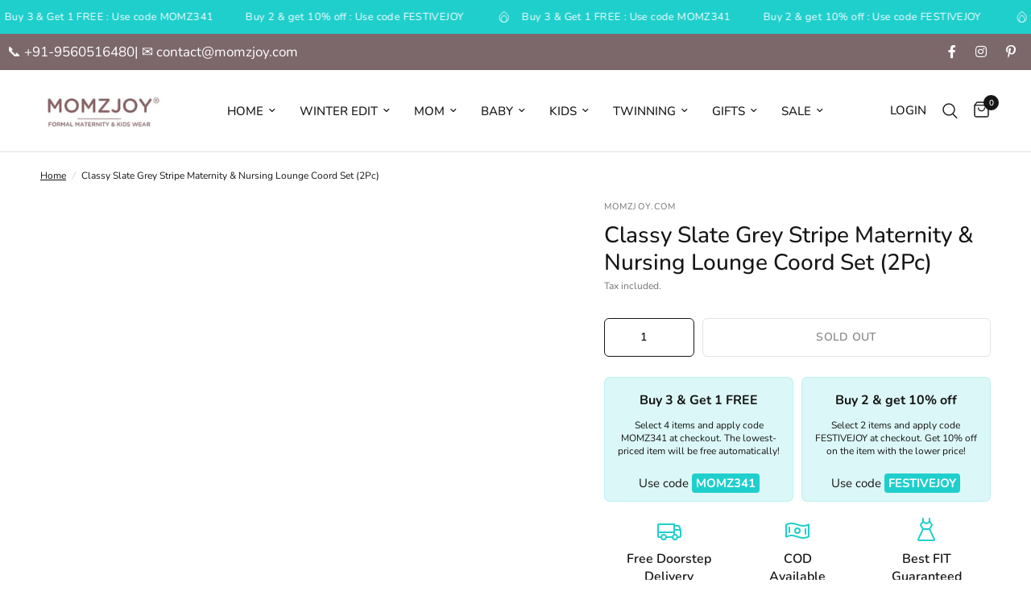

--- FILE ---
content_type: text/html; charset=utf-8
request_url: https://momzjoy.com/products/classy-slate-grey-stripe-maternity-nursing-lounge-coord-set-2pc
body_size: 80957
content:
<!doctype html><html class="no-js" lang="en" dir="ltr">
  <head>
<script src='https://d24sh1msnqkirc.cloudfront.net/shopflo.bundle.js' async></script>

    <script>
      (()=>{try{var e=navigator,t=e.userAgent,r=0,a=(e,t,r)=>e.setAttribute(t,r),o=(e,t)=>e.removeAttribute(t),d="tagName",n="forEach",l="indexOf";(e.platform[l]("x86_64")>-1&&0>t[l]("CrOS")||t[l]("power")>-1||t[l]("rix")>-1)&&new MutationObserver((e=>{e[n]((({addedNodes:e})=>{e[n]((e=>{1===e.nodeType&&("IFRAME"===e[d]&&(a(e,"loading","lazy"),a(e,"data-src",e.src),o(e,"src")),"SCRIPT"===e[d]&&(a(e,"data-src",e.src),o(e,"src"),e.type="text/lazyload"))}))}))})).observe(document.documentElement,{childList:!0,subtree:!0});var c=e=>document.querySelector(e),s=()=>Date.now(),i=s(),u=()=>{if(!(s()-i>500)){if(!c("body>meta"))return setTimeout(u,5);var e=c("head");document.querySelectorAll("meta,link:not([rel='stylesheet']),title")[n]((t=>e.append(t)))}};u()}catch(e){}})();
    </script>
    <meta charset="utf-8">
    <meta http-equiv="X-UA-Compatible" content="IE=edge,chrome=1">
    <meta name="viewport" content="width=device-width, initial-scale=1, maximum-scale=5, viewport-fit=cover">
    <meta name="theme-color" content="#ffffff">
    <link rel="canonical" href="https://momzjoy.com/products/classy-slate-grey-stripe-maternity-nursing-lounge-coord-set-2pc">
    <link rel="preconnect" href="https://cdn.shopify.com" crossorigin>
    <link rel="preload" as="style" href="//momzjoy.com/cdn/shop/t/41/assets/app.css?v=113514225773256584641740974176">
<link rel="preload" as="style" href="//momzjoy.com/cdn/shop/t/41/assets/product.css?v=180608014564483351061728906982">
<link rel="preload" as="image" href="//momzjoy.com/cdn/shop/products/DU0A9696_90a2a122-ee46-41da-8ba0-0633cbef766b.jpg?v=1649160670&width=375" imagesrcset="//momzjoy.com/cdn/shop/products/DU0A9696_90a2a122-ee46-41da-8ba0-0633cbef766b.jpg?v=1649160670&width=375 375w,//momzjoy.com/cdn/shop/products/DU0A9696_90a2a122-ee46-41da-8ba0-0633cbef766b.jpg?v=1649160670&width=640 640w,//momzjoy.com/cdn/shop/products/DU0A9696_90a2a122-ee46-41da-8ba0-0633cbef766b.jpg?v=1649160670&width=960 960w" imagesizes="auto">




<link href="//momzjoy.com/cdn/shop/t/41/assets/header.js?v=53973329853117484881728906982" as="script" rel="preload">
<link href="//momzjoy.com/cdn/shop/t/41/assets/vendor.min.js?v=24387807840910288901728906983" as="script" rel="preload">
<link href="//momzjoy.com/cdn/shop/t/41/assets/app.js?v=102655523405455894281728906981" as="script" rel="preload">
<link href="//momzjoy.com/cdn/shop/t/41/assets/slideshow.js?v=3694593534833641341728906983" as="script" rel="preload">

<script>
window.lazySizesConfig = window.lazySizesConfig || {};
window.lazySizesConfig.expand = 250;
window.lazySizesConfig.loadMode = 1;
window.lazySizesConfig.loadHidden = false;
</script>

<script src="https://code.jquery.com/jquery-3.6.0.min.js"></script>

    <script type="text/javascript">
      (function(c,l,a,r,i,t,y){
          c[a]=c[a]||function(){(c[a].q=c[a].q||[]).push(arguments)};
          t=l.createElement(r);t.async=1;t.src="https://www.clarity.ms/tag/"+i;
          y=l.getElementsByTagName(r)[0];y.parentNode.insertBefore(t,y);
      })(window, document, "clarity", "script", "q5zveelk8q");
    </script>

    <link rel="icon" type="image/png" href="//momzjoy.com/cdn/shop/files/favicon_34293a06-4412-4756-abab-23f741e87fad.jpg?crop=center&height=32&v=1729448235&width=32">

    <title>
      Buy online Momzjoy maternity dresses, pregnancy wear, nursing clothes,
      
      
       &ndash; MOMZJOY.COM
    </title>

    
      <meta name="description" content="Buy Momzjoy maternity dresses, pregnancy wear, nursing clothes, nursing dresses, maternity tops, Indian maternity &amp; nursing kurtas etc. online India COD">
    
<link rel="preconnect" href="https://fonts.shopifycdn.com" crossorigin>

<meta property="og:site_name" content="MOMZJOY.COM">
<meta property="og:url" content="https://momzjoy.com/products/classy-slate-grey-stripe-maternity-nursing-lounge-coord-set-2pc">
<meta property="og:title" content="Buy online Momzjoy maternity dresses, pregnancy wear, nursing clothes,">
<meta property="og:type" content="product">
<meta property="og:description" content="Buy Momzjoy maternity dresses, pregnancy wear, nursing clothes, nursing dresses, maternity tops, Indian maternity &amp; nursing kurtas etc. online India COD"><meta property="og:image" content="http://momzjoy.com/cdn/shop/products/DU0A9696_90a2a122-ee46-41da-8ba0-0633cbef766b.jpg?v=1649160670">
  <meta property="og:image:secure_url" content="https://momzjoy.com/cdn/shop/products/DU0A9696_90a2a122-ee46-41da-8ba0-0633cbef766b.jpg?v=1649160670">
  <meta property="og:image:width" content="1333">
  <meta property="og:image:height" content="2000"><meta property="og:price:amount" content="1,599.00">
  <meta property="og:price:currency" content="INR"><meta name="twitter:card" content="summary_large_image">
<meta name="twitter:title" content="Buy online Momzjoy maternity dresses, pregnancy wear, nursing clothes,">
<meta name="twitter:description" content="Buy Momzjoy maternity dresses, pregnancy wear, nursing clothes, nursing dresses, maternity tops, Indian maternity &amp; nursing kurtas etc. online India COD">


    <link href="//momzjoy.com/cdn/shop/t/41/assets/app.css?v=113514225773256584641740974176" rel="stylesheet" type="text/css" media="all" />

    <style data-shopify>
	@font-face {
  font-family: Nunito;
  font-weight: 400;
  font-style: normal;
  font-display: swap;
  src: url("//momzjoy.com/cdn/fonts/nunito/nunito_n4.fc49103dc396b42cae9460289072d384b6c6eb63.woff2") format("woff2"),
       url("//momzjoy.com/cdn/fonts/nunito/nunito_n4.5d26d13beeac3116db2479e64986cdeea4c8fbdd.woff") format("woff");
}

@font-face {
  font-family: Nunito;
  font-weight: 500;
  font-style: normal;
  font-display: swap;
  src: url("//momzjoy.com/cdn/fonts/nunito/nunito_n5.a0f0edcf8fc7e6ef641de980174adff4690e50c2.woff2") format("woff2"),
       url("//momzjoy.com/cdn/fonts/nunito/nunito_n5.b31690ac83c982675aeba15b7e6c0a6ec38755b3.woff") format("woff");
}

@font-face {
  font-family: Nunito;
  font-weight: 600;
  font-style: normal;
  font-display: swap;
  src: url("//momzjoy.com/cdn/fonts/nunito/nunito_n6.1a6c50dce2e2b3b0d31e02dbd9146b5064bea503.woff2") format("woff2"),
       url("//momzjoy.com/cdn/fonts/nunito/nunito_n6.6b124f3eac46044b98c99f2feb057208e260962f.woff") format("woff");
}

@font-face {
  font-family: Nunito;
  font-weight: 400;
  font-style: italic;
  font-display: swap;
  src: url("//momzjoy.com/cdn/fonts/nunito/nunito_i4.fd53bf99043ab6c570187ed42d1b49192135de96.woff2") format("woff2"),
       url("//momzjoy.com/cdn/fonts/nunito/nunito_i4.cb3876a003a73aaae5363bb3e3e99d45ec598cc6.woff") format("woff");
}

@font-face {
  font-family: Nunito;
  font-weight: 600;
  font-style: italic;
  font-display: swap;
  src: url("//momzjoy.com/cdn/fonts/nunito/nunito_i6.79bb6a51553d3b72598bab76aca3c938e7c6ac54.woff2") format("woff2"),
       url("//momzjoy.com/cdn/fonts/nunito/nunito_i6.9ad010b13940d2fa0d660e3029dd144c52772c10.woff") format("woff");
}


		@font-face {
  font-family: Nunito;
  font-weight: 700;
  font-style: normal;
  font-display: swap;
  src: url("//momzjoy.com/cdn/fonts/nunito/nunito_n7.37cf9b8cf43b3322f7e6e13ad2aad62ab5dc9109.woff2") format("woff2"),
       url("//momzjoy.com/cdn/fonts/nunito/nunito_n7.45cfcfadc6630011252d54d5f5a2c7c98f60d5de.woff") format("woff");
}

@font-face {
  font-family: Nunito;
  font-weight: 400;
  font-style: normal;
  font-display: swap;
  src: url("//momzjoy.com/cdn/fonts/nunito/nunito_n4.fc49103dc396b42cae9460289072d384b6c6eb63.woff2") format("woff2"),
       url("//momzjoy.com/cdn/fonts/nunito/nunito_n4.5d26d13beeac3116db2479e64986cdeea4c8fbdd.woff") format("woff");
}

h1,h2,h3,h4,h5,h6,
	.h1,.h2,.h3,.h4,.h5,.h6,
	.logolink.text-logo,
	.heading-font,
	.h1-xlarge,
	.h1-large,
	.customer-addresses .my-address .address-index {
		font-style: normal;
		font-weight: 700;
		font-family: Nunito, sans-serif;
	}
	body,
	.body-font,
	.thb-product-detail .product-title {
		font-style: normal;
		font-weight: 400;
		font-family: Nunito, sans-serif;
	}
	:root {
		--mobile-swipe-width: calc(90vw - 30px);
		--font-body-scale: 1.0;
		--font-body-line-height-scale: 1.0;
		--font-body-letter-spacing: 0.0em;
		--font-body-medium-weight: 500;
    --font-body-bold-weight: 600;
		--font-announcement-scale: 1.0;
		--font-heading-scale: 1.0;
		--font-heading-line-height-scale: 1.0;
		--font-heading-letter-spacing: 0.0em;
		--font-navigation-scale: 1.0;
		--font-product-title-scale: 1.0;
		--font-product-title-line-height-scale: 1.0;
		--button-letter-spacing: 0.02em;

		--bg-body: #ffffff;
		--bg-body-rgb: 255,255,255;
		--bg-body-darken: #f7f7f7;
		--payment-terms-background-color: #ffffff;
		--color-body: #151515;
		--color-body-rgb: 21,21,21;
		--color-accent: #151515;
		--color-accent-rgb: 21,21,21;
		--color-border: #E2E2E2;
		--color-form-border: #dedede;
		--color-overlay-rgb: 0,0,0;

		--shopify-accelerated-checkout-button-block-size: 48px;
		--shopify-accelerated-checkout-inline-alignment: center;
		--shopify-accelerated-checkout-skeleton-animation-duration: 0.25s;

		--color-announcement-bar-text: #ffffff;
		--color-announcement-bar-bg: #1fcfcc;

		--color-header-bg: #ffffff;
		--color-header-bg-rgb: 255,255,255;
		--color-header-text: #151515;
		--color-header-text-rgb: 21,21,21;
		--color-header-links: #151515;
		--color-header-links-rgb: 21,21,21;
		--color-header-links-hover: #151515;
		--color-header-icons: #151515;
		--color-header-border: #E2E2E2;

		--solid-button-background: #1fcfcc;
		--solid-button-label: #ffffff;
		--outline-button-label: #151515;
		--button-border-radius: 6px;
		--shopify-accelerated-checkout-button-border-radius: 6px;

		--color-price: #151515;
		--color-star: #FD9A52;
		--color-dots: #151515;

		--color-inventory-instock: #279A4B;
		--color-inventory-lowstock: #FB9E5B;

		--section-spacing-mobile: 35px;
		--section-spacing-desktop: 60px;

		--color-badge-text: #000000;
		--color-badge-sold-out: #939393;
		--color-badge-sale: #1fcfcc;



--color-badge-preorder: #666666;
		--badge-corner-radius: 13px;

		--color-footer-text: #000000;
		--color-footer-text-rgb: 0,0,0;
		--color-footer-link: #000000;
		--color-footer-link-hover: #000000;
		--color-footer-border: #444444;
		--color-footer-border-rgb: 68,68,68;
		--color-footer-bg: #ededed;
	}
</style>


    <!-- Google Tag Manager -->
    <script>
      (function(w,d,s,l,i){w[l]=w[l]||[];w[l].push({'gtm.start':
      new Date().getTime(),event:'gtm.js'});var f=d.getElementsByTagName(s)[0],
      j=d.createElement(s),dl=l!='dataLayer'?'&l='+l:'';j.async=true;j.src=
      'https://www.googletagmanager.com/gtm.js?id='+i+dl;f.parentNode.insertBefore(j,f);
      })(window,document,'script','dataLayer','GTM-KMWGJTRR');
    </script>
    <!-- End Google Tag Manager -->

    
  <!-- Google Tag Manager (noscript) -->
  <noscript
    ><iframe
      src="https://www.googletagmanager.com/ns.html?id=GTM-KMWGJTRR"
      height="0"
      width="0"
      style="display:none;visibility:hidden"
    ></iframe
  ></noscript>
  <!-- End Google Tag Manager (noscript) -->

    <script>
		window.theme = window.theme || {};
		theme = {
			settings: {
				money_with_currency_format:"\u003cspan class='money'\u003e{{amount}}\u003c\/span\u003e",
				cart_drawer:true,
				product_id: 6870344302640,
			},
			routes: {
				root_url: '/',
				cart_url: '/cart',
				cart_add_url: '/cart/add',
				search_url: '/search',
				cart_change_url: '/cart/change',
				cart_update_url: '/cart/update',
				predictive_search_url: '/search/suggest',
			},
			variantStrings: {
        addToCart: `Add to cart`,
        soldOut: `Sold out`,
        unavailable: `Unavailable`,
        preOrder: `Pre-order`,
      },
			strings: {
				requiresTerms: `You must agree with the terms and conditions of sales to check out`,
				shippingEstimatorNoResults: `Sorry, we do not ship to your address.`,
				shippingEstimatorOneResult: `There is one shipping rate for your address:`,
				shippingEstimatorMultipleResults: `There are several shipping rates for your address:`,
				shippingEstimatorError: `One or more error occurred while retrieving shipping rates:`
			}
		};
    </script>

    <link href="//momzjoy.com/cdn/shop/t/41/assets/swiper-bundle.min.css?v=138879063338843649161731390880" rel="stylesheet" type="text/css" media="all" />
    <script src="//momzjoy.com/cdn/shop/t/41/assets/swiper-bundle.min.js?v=76204931248172345031731390890" defer="defer"></script>

    <script>window.performance && window.performance.mark && window.performance.mark('shopify.content_for_header.start');</script><meta name="google-site-verification" content="C-fjufHH-oBy1PeYnncHuYAr26vU2SRczZ2K48IiinM">
<meta id="shopify-digital-wallet" name="shopify-digital-wallet" content="/10106192/digital_wallets/dialog">
<meta id="in-context-paypal-metadata" data-shop-id="10106192" data-venmo-supported="false" data-environment="production" data-locale="en_US" data-paypal-v4="true" data-currency="INR">
<link rel="alternate" type="application/json+oembed" href="https://momzjoy.com/products/classy-slate-grey-stripe-maternity-nursing-lounge-coord-set-2pc.oembed">
<script async="async" src="/checkouts/internal/preloads.js?locale=en-IN"></script>
<script id="shopify-features" type="application/json">{"accessToken":"9a213538ca4c9076783512018695e00d","betas":["rich-media-storefront-analytics"],"domain":"momzjoy.com","predictiveSearch":true,"shopId":10106192,"locale":"en"}</script>
<script>var Shopify = Shopify || {};
Shopify.shop = "momz-joy.myshopify.com";
Shopify.locale = "en";
Shopify.currency = {"active":"INR","rate":"1.0"};
Shopify.country = "IN";
Shopify.theme = {"name":"Reformation","id":129345126448,"schema_name":"Reformation","schema_version":"6.0.0","theme_store_id":1762,"role":"main"};
Shopify.theme.handle = "null";
Shopify.theme.style = {"id":null,"handle":null};
Shopify.cdnHost = "momzjoy.com/cdn";
Shopify.routes = Shopify.routes || {};
Shopify.routes.root = "/";</script>
<script type="module">!function(o){(o.Shopify=o.Shopify||{}).modules=!0}(window);</script>
<script>!function(o){function n(){var o=[];function n(){o.push(Array.prototype.slice.apply(arguments))}return n.q=o,n}var t=o.Shopify=o.Shopify||{};t.loadFeatures=n(),t.autoloadFeatures=n()}(window);</script>
<script id="shop-js-analytics" type="application/json">{"pageType":"product"}</script>
<script defer="defer" async type="module" src="//momzjoy.com/cdn/shopifycloud/shop-js/modules/v2/client.init-shop-cart-sync_C5BV16lS.en.esm.js"></script>
<script defer="defer" async type="module" src="//momzjoy.com/cdn/shopifycloud/shop-js/modules/v2/chunk.common_CygWptCX.esm.js"></script>
<script type="module">
  await import("//momzjoy.com/cdn/shopifycloud/shop-js/modules/v2/client.init-shop-cart-sync_C5BV16lS.en.esm.js");
await import("//momzjoy.com/cdn/shopifycloud/shop-js/modules/v2/chunk.common_CygWptCX.esm.js");

  window.Shopify.SignInWithShop?.initShopCartSync?.({"fedCMEnabled":true,"windoidEnabled":true});

</script>
<script>(function() {
  var isLoaded = false;
  function asyncLoad() {
    if (isLoaded) return;
    isLoaded = true;
    var urls = ["https:\/\/www.improvedcontactform.com\/icf.js?shop=momz-joy.myshopify.com","\/\/www.powr.io\/powr.js?powr-token=momz-joy.myshopify.com\u0026external-type=shopify\u0026shop=momz-joy.myshopify.com","https:\/\/whatschat.shopiapps.in\/script\/sp-whatsapp-app-tabs.js?version=1.0\u0026shop=momz-joy.myshopify.com","https:\/\/cks3.amplifiedcdn.com\/ckjs.production.min.js?unique_id=momz-joy.myshopify.com\u0026shop=momz-joy.myshopify.com","https:\/\/ccjs.amplifiedcdn.com\/ccjs.umd.js?unique_id=momz-joy.myshopify.com\u0026shop=momz-joy.myshopify.com","https:\/\/cdn.nfcube.com\/instafeed-f5e44d98931ea914b454e8685e969c52.js?shop=momz-joy.myshopify.com","https:\/\/cdn.hextom.com\/js\/quickannouncementbar.js?shop=momz-joy.myshopify.com"];
    for (var i = 0; i < urls.length; i++) {
      var s = document.createElement('script');
      s.type = 'text/javascript';
      s.async = true;
      s.src = urls[i];
      var x = document.getElementsByTagName('script')[0];
      x.parentNode.insertBefore(s, x);
    }
  };
  if(window.attachEvent) {
    window.attachEvent('onload', asyncLoad);
  } else {
    window.addEventListener('load', asyncLoad, false);
  }
})();</script>
<script id="__st">var __st={"a":10106192,"offset":19800,"reqid":"f9075354-98db-42f4-bc8b-14c72c3d69e7-1768678573","pageurl":"momzjoy.com\/products\/classy-slate-grey-stripe-maternity-nursing-lounge-coord-set-2pc","u":"334a5f61c088","p":"product","rtyp":"product","rid":6870344302640};</script>
<script>window.ShopifyPaypalV4VisibilityTracking = true;</script>
<script id="captcha-bootstrap">!function(){'use strict';const t='contact',e='account',n='new_comment',o=[[t,t],['blogs',n],['comments',n],[t,'customer']],c=[[e,'customer_login'],[e,'guest_login'],[e,'recover_customer_password'],[e,'create_customer']],r=t=>t.map((([t,e])=>`form[action*='/${t}']:not([data-nocaptcha='true']) input[name='form_type'][value='${e}']`)).join(','),a=t=>()=>t?[...document.querySelectorAll(t)].map((t=>t.form)):[];function s(){const t=[...o],e=r(t);return a(e)}const i='password',u='form_key',d=['recaptcha-v3-token','g-recaptcha-response','h-captcha-response',i],f=()=>{try{return window.sessionStorage}catch{return}},m='__shopify_v',_=t=>t.elements[u];function p(t,e,n=!1){try{const o=window.sessionStorage,c=JSON.parse(o.getItem(e)),{data:r}=function(t){const{data:e,action:n}=t;return t[m]||n?{data:e,action:n}:{data:t,action:n}}(c);for(const[e,n]of Object.entries(r))t.elements[e]&&(t.elements[e].value=n);n&&o.removeItem(e)}catch(o){console.error('form repopulation failed',{error:o})}}const l='form_type',E='cptcha';function T(t){t.dataset[E]=!0}const w=window,h=w.document,L='Shopify',v='ce_forms',y='captcha';let A=!1;((t,e)=>{const n=(g='f06e6c50-85a8-45c8-87d0-21a2b65856fe',I='https://cdn.shopify.com/shopifycloud/storefront-forms-hcaptcha/ce_storefront_forms_captcha_hcaptcha.v1.5.2.iife.js',D={infoText:'Protected by hCaptcha',privacyText:'Privacy',termsText:'Terms'},(t,e,n)=>{const o=w[L][v],c=o.bindForm;if(c)return c(t,g,e,D).then(n);var r;o.q.push([[t,g,e,D],n]),r=I,A||(h.body.append(Object.assign(h.createElement('script'),{id:'captcha-provider',async:!0,src:r})),A=!0)});var g,I,D;w[L]=w[L]||{},w[L][v]=w[L][v]||{},w[L][v].q=[],w[L][y]=w[L][y]||{},w[L][y].protect=function(t,e){n(t,void 0,e),T(t)},Object.freeze(w[L][y]),function(t,e,n,w,h,L){const[v,y,A,g]=function(t,e,n){const i=e?o:[],u=t?c:[],d=[...i,...u],f=r(d),m=r(i),_=r(d.filter((([t,e])=>n.includes(e))));return[a(f),a(m),a(_),s()]}(w,h,L),I=t=>{const e=t.target;return e instanceof HTMLFormElement?e:e&&e.form},D=t=>v().includes(t);t.addEventListener('submit',(t=>{const e=I(t);if(!e)return;const n=D(e)&&!e.dataset.hcaptchaBound&&!e.dataset.recaptchaBound,o=_(e),c=g().includes(e)&&(!o||!o.value);(n||c)&&t.preventDefault(),c&&!n&&(function(t){try{if(!f())return;!function(t){const e=f();if(!e)return;const n=_(t);if(!n)return;const o=n.value;o&&e.removeItem(o)}(t);const e=Array.from(Array(32),(()=>Math.random().toString(36)[2])).join('');!function(t,e){_(t)||t.append(Object.assign(document.createElement('input'),{type:'hidden',name:u})),t.elements[u].value=e}(t,e),function(t,e){const n=f();if(!n)return;const o=[...t.querySelectorAll(`input[type='${i}']`)].map((({name:t})=>t)),c=[...d,...o],r={};for(const[a,s]of new FormData(t).entries())c.includes(a)||(r[a]=s);n.setItem(e,JSON.stringify({[m]:1,action:t.action,data:r}))}(t,e)}catch(e){console.error('failed to persist form',e)}}(e),e.submit())}));const S=(t,e)=>{t&&!t.dataset[E]&&(n(t,e.some((e=>e===t))),T(t))};for(const o of['focusin','change'])t.addEventListener(o,(t=>{const e=I(t);D(e)&&S(e,y())}));const B=e.get('form_key'),M=e.get(l),P=B&&M;t.addEventListener('DOMContentLoaded',(()=>{const t=y();if(P)for(const e of t)e.elements[l].value===M&&p(e,B);[...new Set([...A(),...v().filter((t=>'true'===t.dataset.shopifyCaptcha))])].forEach((e=>S(e,t)))}))}(h,new URLSearchParams(w.location.search),n,t,e,['guest_login'])})(!0,!0)}();</script>
<script integrity="sha256-4kQ18oKyAcykRKYeNunJcIwy7WH5gtpwJnB7kiuLZ1E=" data-source-attribution="shopify.loadfeatures" defer="defer" src="//momzjoy.com/cdn/shopifycloud/storefront/assets/storefront/load_feature-a0a9edcb.js" crossorigin="anonymous"></script>
<script data-source-attribution="shopify.dynamic_checkout.dynamic.init">var Shopify=Shopify||{};Shopify.PaymentButton=Shopify.PaymentButton||{isStorefrontPortableWallets:!0,init:function(){window.Shopify.PaymentButton.init=function(){};var t=document.createElement("script");t.src="https://momzjoy.com/cdn/shopifycloud/portable-wallets/latest/portable-wallets.en.js",t.type="module",document.head.appendChild(t)}};
</script>
<script data-source-attribution="shopify.dynamic_checkout.buyer_consent">
  function portableWalletsHideBuyerConsent(e){var t=document.getElementById("shopify-buyer-consent"),n=document.getElementById("shopify-subscription-policy-button");t&&n&&(t.classList.add("hidden"),t.setAttribute("aria-hidden","true"),n.removeEventListener("click",e))}function portableWalletsShowBuyerConsent(e){var t=document.getElementById("shopify-buyer-consent"),n=document.getElementById("shopify-subscription-policy-button");t&&n&&(t.classList.remove("hidden"),t.removeAttribute("aria-hidden"),n.addEventListener("click",e))}window.Shopify?.PaymentButton&&(window.Shopify.PaymentButton.hideBuyerConsent=portableWalletsHideBuyerConsent,window.Shopify.PaymentButton.showBuyerConsent=portableWalletsShowBuyerConsent);
</script>
<script>
  function portableWalletsCleanup(e){e&&e.src&&console.error("Failed to load portable wallets script "+e.src);var t=document.querySelectorAll("shopify-accelerated-checkout .shopify-payment-button__skeleton, shopify-accelerated-checkout-cart .wallet-cart-button__skeleton"),e=document.getElementById("shopify-buyer-consent");for(let e=0;e<t.length;e++)t[e].remove();e&&e.remove()}function portableWalletsNotLoadedAsModule(e){e instanceof ErrorEvent&&"string"==typeof e.message&&e.message.includes("import.meta")&&"string"==typeof e.filename&&e.filename.includes("portable-wallets")&&(window.removeEventListener("error",portableWalletsNotLoadedAsModule),window.Shopify.PaymentButton.failedToLoad=e,"loading"===document.readyState?document.addEventListener("DOMContentLoaded",window.Shopify.PaymentButton.init):window.Shopify.PaymentButton.init())}window.addEventListener("error",portableWalletsNotLoadedAsModule);
</script>

<script type="module" src="https://momzjoy.com/cdn/shopifycloud/portable-wallets/latest/portable-wallets.en.js" onError="portableWalletsCleanup(this)" crossorigin="anonymous"></script>
<script nomodule>
  document.addEventListener("DOMContentLoaded", portableWalletsCleanup);
</script>

<script id='scb4127' type='text/javascript' async='' src='https://momzjoy.com/cdn/shopifycloud/privacy-banner/storefront-banner.js'></script><link id="shopify-accelerated-checkout-styles" rel="stylesheet" media="screen" href="https://momzjoy.com/cdn/shopifycloud/portable-wallets/latest/accelerated-checkout-backwards-compat.css" crossorigin="anonymous">
<style id="shopify-accelerated-checkout-cart">
        #shopify-buyer-consent {
  margin-top: 1em;
  display: inline-block;
  width: 100%;
}

#shopify-buyer-consent.hidden {
  display: none;
}

#shopify-subscription-policy-button {
  background: none;
  border: none;
  padding: 0;
  text-decoration: underline;
  font-size: inherit;
  cursor: pointer;
}

#shopify-subscription-policy-button::before {
  box-shadow: none;
}

      </style>

<script>window.performance && window.performance.mark && window.performance.mark('shopify.content_for_header.end');</script>
    <!-- Header hook for plugins -->

    <script>
      document.documentElement.className = document.documentElement.className.replace('no-js', 'js');
    </script>
    
  <!-- BEGIN app block: shopify://apps/quinn-shoppable-videos/blocks/app-embed/150d2781-732b-4020-a9fb-1368e974e6bb -->






<!-- BEGIN app snippet: init -->
















<script data-app="quinn">
  window.Quinn = {};
  Quinn.ab_test_enabled = false;
  Quinn.ab_test_id = "test01";
  Quinn.ab_enabled_for_widgets = [];
  Quinn.ab_enabled_on_pages = [];
  Quinn.ab_control_group_percentage = "50";
  Quinn.embed_settings = {"quinn_atc_button_text":"Add to cart","quinn_out_of_stock_text":"Out of stock","quinn_view_product_text":"More Info","quinn_description_open_text":"Show now","quinn_description_heading_text":"Description","quinn_description_read_more":"Read more","quinn_description_read_less":"Read less","quinn_product_section_heading":"Selected Product","quinn_variant_selector_prefix":"Select","quinn_atc_button_loading":"Loading","quinn_atc_complete_toast":"Product added to cart","custom_swatch_code":"\u003cscript\u003e\u003c\/script\u003e","quinn_enable_vendor_playlist":false};
  Quinn.is_deferred_mode_enabled = null;
  Quinn.is_manual_load_enabled = null;
  Quinn.queuedScripts = [];
</script>









<script
  data-app="quinn"
>
  Quinn.shop_domain = "momz-joy.myshopify.com";
  Quinn.metaPrefix= "PRODUCT_6870344302640_";
  Quinn.page_key = "6870344302640";
  Quinn.page_type = "product";
  Quinn.page_handle = "classy-slate-grey-stripe-maternity-nursing-lounge-coord-set-2pc";
  Quinn.currency_symbol = "" || "₹",
  Quinn.design_mode = false;
  Quinn.facebook_pixel_tracking = null;
  Quinn.settings = {"story":{"visibility":"both","hero_text_color":"#ffffff","hero_text":"WATCH \u0026 BUY!","hero_title":"Bestsellers","show_hero_story":true,"is_sticky":false,"website_header_identifier":"#shopify-section-header","top_offset_on_collection_mobile":"0","top_offset_on_collection_desktop":"0","top_offset_on_product_mobile":"0","top_offset_on_product_desktop":"0","top_offset_on_home_mobile":"0","top_offset_on_home_desktop":"0"},"cards":{"visibility":"both","show_first_product_price":false,"use_variant_price":false,"reviewsPlaceholder":"New Arrival","cards_heading":""},"recommendations":{"relatedBadgeText":"For you","viewedBadgeText":"Previously viewed","incartBadgeText":"In you cart","orderedBadgeText":"Previously bought","bestSellingBadgeText":"","patcBadgeText":"","headingText":"For you","headingFontFamily":"inherit","headingFontWeight":"500","headingFontSize":"24px","heading_font_color":"#00584b","rel_prod_text_color":"#ffaa22","productTitleFontFamily":"inherit","viewed_prod_text_color":"#ffe6b3","prev_viewed_prod_text_color":"#ffe6b3","incart_prod_text_color":"#cfbdfe","ordered_prod_text_color":"#c6f7d5","arrow_bg":"#00584b","arrow_color":"#ffffff"},"imaxvideo":{"visibility":"both"},"overlay":{"close_overlay_back_button":false,"change_image_on_variant_change":false,"cart_selector":"#t4s-mini_cart","swatch_selector_keys":"color","selector_types":"{\"Size\":\"size\",\"Color\":\"shade\",\"Shade\":\"shade\",\"Flavour\":\"dropdown\"}","hide_elements":"","swipe_direction":"vertical","card_swipe_direction":"vertical","prevent_header_update":false,"move_to_next_story":false,"uniform_group_overlay_ux":false,"is_muted":false,"overlay_z_index":"99999","should_open_image_overlay":false,"redirect_url":"","redirect_product_click":false,"show_media_title_in_group_overlay":false,"use_swatch_images":false,"sort_variant_by_quantity":false,"show_overlay_title_for_all_widgets":false,"disable_overlay_atc_tracking":false,"show_navigation_arrows":false,"swatch_option_ignore":"","swatch_priority_order":"","overlay_outofstock_text":"","move_to_next_video":false,"always_show_products":false},"floating":{"disable_widget":false,"floating_type":"rectangle","floating_side":"left","mobile_floating_right":"20","mobile_floating_bottom":100,"desktop_floating_right":"20","desktop_floating_bottom":120,"floating_zindex":350,"show_circle_close_btn":false,"hide_on_rectangle_close":true,"show_after_scroll":true,"scroll_distance":100},"floating_tray":{"enable_widget":false,"mobile_floating_bottom":"100","desktop_floating_bottom":"100","slider_text":"REVIEWS"},"general":{"cart_provider":"auto","should_loop_overlay":true,"review_provider":"none","currency_symbol":"","show_decimal_price":false,"store_offers":"[]","show_branding":false,"branding_text_color":"#6D7278","show_overlay_branding":false,"overlay_branding_text_color":"#FFFFF","show_video_watermark":false,"video_watermark_text_color":"#6D7278","checkout_video_tagging":false,"is_market_enabled":false,"default_market_country_code":"","gaid":"","fbid":"","shopflowid":"","storeLogoUrl":"","vlpFontScript":"","storeCDNPrefix":"","enable_quinn_cdn":false,"disable_ga_events":true,"disable_fb_events":true,"network_interceptor":false,"tracking_injection":true,"disable_vibrations":false,"enable_translation":false,"prevent_price_round":false,"swap_currency_symbol":false,"tracking_type":"basic"},"customiser":{"card_cutoff_price":"true","review_provider":"none","video_cutoff_price_visibility":"true","primaryBtn_title":"Shop now","tertiaryBtn_title":"More info","tertiaryBtn_visibility":"true","secondaryBtn_title":"Add to cart","popup_text":"Watch \u0026 Buy","popup_size":"Small","floating_tray_text":"","floating_tray_bottom_height":"50px"},"checkout":{"ab_enabled":false,"ab_test_id":""},"clp":{"button_position":"top_right","z_index":"9999","vertical_offset":"10","horizontal_offset":"10","button_text":"Quick view"},"analytics":{"disable_atc_analytics_view":false,"disable_order_analytics_view":false,"disable_cta_analytics_view":true},"enable_interceptor":false,"cart_tracking":false,"ab_testing":false,"ab_testing_id":"test01","show_ab_testing_analytics":false,"ab_control_group_percentage":"50","calc_net_speed":false,"enable_gif":false,"subscription":{"plan_name":"FREE"},"forced_disabled":false,"setupCompleted":true,"events":["quinn_events_product_view","quinn_events_overlay_open","quinn_events_overlay_close","quinn_events_system_action","quinn_events_custom_action","quinn_events_overlay_media_interaction","quinn_events_overlay_swipe","quinn_events_widget_impression","quinn_events_page_view","quinn_events_page_scroll","quinn_events_cta_clicked"],"ab_enabled_on_pages":[],"ab_enabled_for_widgets":[],"onboarding":{"signupCompleted":true,"subscribed":true},"pallet":{"--quinn-primary-text-color":"#fff","--quinn-primary-color":"#000","--quinn-primary-border-color":"#000","--quinn-secondary-text-color":"#ffffff","--quinn-secondary-color":"#222222","--quinn-secondary-border-color":"#222222","--quinn-story-outline-color":"#000","--quinn-story-title-color":"#000000","--quinn-cart-checkout-btn-bg-color":"#fff","--quinn-cart-checkout-btn-color":"#000","--quinn-cart-checkout-border-color":"#eee"}};
  Quinn.version = "quinn-live-1-474";
  Quinn.pallet = null;
  Quinn.functions = {};
    Quinn.utils = {};
    Quinn.app_id = "5905719";
  Quinn.page_widgets = [];
    Quinn.timestamp = Date.now();
    Quinn.Events = {};
    Quinn.CUSTOM_QUINN_EVENTS = {};
    Quinn.appType  = 'shopify';
    Quinn.sft = "10cc202c0789d3edccfd6a23141f18e0";
  Quinn.cdn = "@@momzjoy.com@cdn@shop@files@quinn-live.bundle.js?31621";
  Quinn.view_threshold_miliseconds = 0;
  console.log("%cShoppable videos powered by quinn.live", "font-size: 1.2em; font-weight: bolder; text-shadow: #000 1px 1px; background-color: #0388fc; padding: 10px 10%; color: #fff; text-align: center;")
    console.log(`%cversion: ${
      Quinn.version
    }`, "font-size: 1em; font-weight: bolder;")
    localStorage.setItem("_quinn-shop-domain", Quinn.shop_domain);
    Quinn.themeSettings = {"heading_font":{"error":"json not allowed for this object"},"heading_font_scale":100,"heading_font_letter_spacing":0,"heading_font_line_height_scale":100,"body_font":{"error":"json not allowed for this object"},"body_font_scale":100,"body_font_letter_spacing":0,"body_font_line_height_scale":100,"announcement_font_scale":100,"navigation_font_scale":100,"navigation_uppercase":true,"product_title_font_scale":100,"product_title_line_height_scale":100,"product_title_uppercase":true,"button_letter_spacing":20,"button_uppercase":true,"color_body_bg":"#ffffff","color_body":"#151515","color_accent":"#151515","color_border":"#E2E2E2","color_input_border":"#dedede","color_announcement_bar_text":"#ffffff","color_announcement_bar_bg":"#1fcfcc","color_header_bg":"#ffffff","color_header_text":"#151515","color_header_links":"#151515","color_header_links_hover":"#151515","color_header_icons":"#151515","color_header_border":"#E2E2E2","solid_button_background":"#1fcfcc","solid_button_label":"#ffffff","outline_button_label":"#151515","color_price":"#151515","color_stars":"#FD9A52","color_dots":"#151515","color_inventory_instock":"#279A4B","color_inventory_lowstock":"#FB9E5B","color_footer_text":"#000000","color_footer_link":"#000000","color_footer_link_hover":"#000000","color_footer_border":"#444444","color_footer_bg":"#ededed","section_spacing_mobile":35,"section_spacing_desktop":60,"animations":false,"button_border_radius":6,"social_facebook_link":"https:\/\/www.facebook.com\/MomzJoy","social_twitter_link":"","social_instagram_link":"https:\/\/www.instagram.com\/momzjoy\/","social_pinterest_link":"https:\/\/in.pinterest.com\/momzjoy\/","social_tiktok_link":"","social_youtube_link":"https:\/\/www.youtube.com\/@momzjoy123","social_vimeo_link":"","social_linkedin_link":"","social_snapchat_link":"","social_wechat_link":"","social_share_facebook":true,"social_share_twitter":true,"social_share_pinterest":true,"social_share_whatsapp":true,"social_share_clipboard":true,"product_content_alignment":"center","product_aspect_ratio":"adapt","products_use_video":true,"products_hover_images":true,"products_hover_images_count":1,"products_hover_dots":false,"enable_quick_add":true,"enable_quick_view":false,"show_products_vendor":false,"show_products_subtitle":false,"show_products_rating":true,"show_products_swatches":true,"swatch_style":"always","show_size_options":true,"size_options_variant_name":"Size","size_options_limit":3,"sale_badge_type":"save_percentage","badge_position":"top left","badge_corner_radius":13,"color_badge_text":"#000000","color_badge_soldout":"#939393","color_badge_sale":"#1fcfcc","color_badge_preorder":"#666666","custom_product_badge_group_1_tag_names":"","custom_product_badge_group_1_color":"#FD9A52","custom_product_badge_group_2_tag_names":"","custom_product_badge_group_2_color":"#111111","custom_product_badge_group_3_tag_names":"","custom_product_badge_group_3_color":"#222222","custom_product_badge_group_4_tag_names":"","custom_product_badge_group_4_color":"#333333","color_swatches_variant_option":"","color_swatches":"","sibling_style":"image","cart_terms_conditions_enable":false,"cart_drawer":true,"cart_drawer_notes":true,"cart_recommendations":true,"cart_drawer_cart_button":true,"cart_drawer_checkout_button":true,"free_shipping":false,"free_shipping_minimum":"250","predictive_search_enabled":true,"search_product_heading":"Trending Now","search_product_collection_limit":6,"currency_code_enabled":false,"email_terms_conditions_enable":false,"preload_links":true,"lazy_loading":true,"custom_html_head":"","back_to_top":true,"favicon":"\/\/momzjoy.com\/cdn\/shop\/files\/favicon_34293a06-4412-4756-abab-23f741e87fad.jpg?v=1729448235","checkout_logo_position":"left","checkout_logo_size":"medium","checkout_body_background_color":"#fff","checkout_input_background_color_mode":"white","checkout_sidebar_background_color":"#fafafa","checkout_heading_font":"-apple-system, BlinkMacSystemFont, 'Segoe UI', Roboto, Helvetica, Arial, sans-serif, 'Apple Color Emoji', 'Segoe UI Emoji', 'Segoe UI Symbol'","checkout_body_font":"-apple-system, BlinkMacSystemFont, 'Segoe UI', Roboto, Helvetica, Arial, sans-serif, 'Apple Color Emoji', 'Segoe UI Emoji', 'Segoe UI Symbol'","checkout_accent_color":"#1878b9","checkout_button_color":"#1878b9","checkout_error_color":"#e22120","customer_layout":"customer_area"};
</script>

<script data-app="quinn">
  Quinn.cdn = Quinn.cdn.replace(/@/g, '/').split('/').slice(0, -1).join('/') + '/';
  Quinn.isNewApp = true;
</script>


<style>
  :root {
    --quinn_loader_color: #e6e4eb;
  }
</style>
<script data-app="quinn">
  if (!window.quinnExtensionCdnUrl) {
    const quinnOverlayUrl = 'https://cdn.shopify.com/extensions/019bc048-b72e-7171-b2e1-e3db4810065c/quinn-live-1-474/assets/quinn-overlay.bundle.js';
    const quinnExtensionUrl = quinnOverlayUrl.split('/');
    quinnExtensionUrl.pop();
    window.quinnExtensionCdnUrl = quinnExtensionUrl.join('/') + '/';
  }
  document.addEventListener('DOMContentLoaded', () => {
    if (Quinn.functions && Quinn.functions.UPDATE_APP_CART) {
      Quinn.functions.UPDATE_APP_CART();
    }
  });
</script>
<script></script>

<script>window.OPEN_CART = () => {
 document.querySelector('a[href="/cart"]').click() 
}</script>


<!-- END app snippet -->

<!-- BEGIN app snippet: asset -->




<script
      src="https://cdn.shopify.com/extensions/019bc048-b72e-7171-b2e1-e3db4810065c/quinn-live-1-474/assets/quinn-live.bundle.js"
      defer="defer"
      data-app="quinn"
      type="module"
    ></script><!-- END app snippet -->

<!-- BEGIN app snippet: asset -->




<script data-app="quinn">
    Quinn.overlay_url = "https://cdn.shopify.com/extensions/019bc048-b72e-7171-b2e1-e3db4810065c/quinn-live-1-474/assets/quinn-overlay.bundle.js";
  </script><!-- END app snippet -->
<!-- BEGIN app snippet: asset -->




<script
      src="https://cdn.shopify.com/extensions/019bc048-b72e-7171-b2e1-e3db4810065c/quinn-live-1-474/assets/quinn-vendor.bundle.js"
      defer="defer"
      data-app="quinn"
      type="module"
    ></script><!-- END app snippet -->
<!-- BEGIN app snippet: asset -->




<script
      src="https://cdn.shopify.com/extensions/019bc048-b72e-7171-b2e1-e3db4810065c/quinn-live-1-474/assets/OverlayCarouselBody-svelte.js"
      defer="defer"
      data-app="quinn"
      type="module"
    ></script><!-- END app snippet -->
<!-- BEGIN app snippet: asset -->




<script data-app="quinn">
    Quinn.location_url = "https://cdn.shopify.com/extensions/019bc048-b72e-7171-b2e1-e3db4810065c/quinn-live-1-474/assets/quinn-location.bundle.js";
  </script><!-- END app snippet -->
<!-- BEGIN app snippet: overlay -->






















<!-- END app snippet -->

<!-- BEGIN app snippet: asset -->




<script data-app="quinn">
    Quinn.chunk_overlay_info_variants_url = "https://cdn.shopify.com/extensions/019bc048-b72e-7171-b2e1-e3db4810065c/quinn-live-1-474/assets/OverlayInfoVariants-svelte.js";
  </script><!-- END app snippet -->
<!-- BEGIN app snippet: asset -->




<script data-app="quinn">
    Quinn.chunk_overlay_variants_url = "https://cdn.shopify.com/extensions/019bc048-b72e-7171-b2e1-e3db4810065c/quinn-live-1-474/assets/OverlayInfoVariants-svelte.js";
  </script><!-- END app snippet -->
<!-- BEGIN app snippet: asset -->




<script data-app="quinn">
    Quinn.chunk_overlay_video_url = "https://cdn.shopify.com/extensions/019bc048-b72e-7171-b2e1-e3db4810065c/quinn-live-1-474/assets/OverlayVideo-svelte.js";
  </script><!-- END app snippet -->
<!-- BEGIN app snippet: asset -->




<script data-app="quinn">
    Quinn.chunk_overlay_volume_btn_url = "https://cdn.shopify.com/extensions/019bc048-b72e-7171-b2e1-e3db4810065c/quinn-live-1-474/assets/VolumeButton-svelte.js";
  </script><!-- END app snippet -->
<!-- BEGIN app snippet: asset -->




<script data-app="quinn">
    Quinn.chunk_overlay_info_variants_url = "https://cdn.shopify.com/extensions/019bc048-b72e-7171-b2e1-e3db4810065c/quinn-live-1-474/assets/OverlayInfoVariants-svelte.js";
  </script><!-- END app snippet -->
<!-- BEGIN app snippet: asset -->




<script data-app="quinn">
    Quinn.chunk_overlay_cart_btn_url = "https://cdn.shopify.com/extensions/019bc048-b72e-7171-b2e1-e3db4810065c/quinn-live-1-474/assets/CartButton-svelte.js";
  </script><!-- END app snippet -->
<!-- BEGIN app snippet: asset -->




<script data-app="quinn">
    Quinn.chunk_overlay_video_group_url = "https://cdn.shopify.com/extensions/019bc048-b72e-7171-b2e1-e3db4810065c/quinn-live-1-474/assets/OverlayVideoGroup-svelte.js";
  </script><!-- END app snippet -->
<!-- BEGIN app snippet: asset -->




<script data-app="quinn">
    Quinn.chunk_overlay_info_products_url = "https://cdn.shopify.com/extensions/019bc048-b72e-7171-b2e1-e3db4810065c/quinn-live-1-474/assets/OverlayInfoProducts-svelte.js";
  </script><!-- END app snippet -->
<!-- BEGIN app snippet: asset -->




<script data-app="quinn">
    Quinn.chunk_overlay_mobile_products_container_url = "https://cdn.shopify.com/extensions/019bc048-b72e-7171-b2e1-e3db4810065c/quinn-live-1-474/assets/OverlayMobileProductsContainer-svelte.js";
  </script><!-- END app snippet -->
<!-- BEGIN app snippet: asset -->




<script data-app="quinn">
    Quinn.chunk_overlay_info_product_images_url = "https://cdn.shopify.com/extensions/019bc048-b72e-7171-b2e1-e3db4810065c/quinn-live-1-474/assets/OverlayInfoProductImages-svelte.js";
  </script><!-- END app snippet -->
<!-- BEGIN app snippet: asset -->




<script data-app="quinn">
    Quinn.chunk_overlay_info_product_description_url = "https://cdn.shopify.com/extensions/019bc048-b72e-7171-b2e1-e3db4810065c/quinn-live-1-474/assets/OverlayInfoProductDescription-svelte.js";
  </script><!-- END app snippet -->
<!-- BEGIN app snippet: network-intercepter --><script>
  const origFetch = window.fetch;
  window.fetch = async (...args) => {
    let [url, payload] = args;

    if (!url) {
      return origFetch(...args);
    }

    if (url instanceof Request) {
      url = url.url; // Extract the URL string from the Request object
    } else if (url instanceof URL) {
      url = url.toString(); // Convert URL object to string
    }

    if (url.includes('/cart/add')) {
      if (payload && payload.body) {
        const formData = payload.body;

        // Case 1: Handle FormData
        if (formData instanceof FormData) {
          formData.delete('properties[_y]');
        }
        // Case 2: Handle JSON string
        else if (typeof formData === 'string') {
          try {
            const parsedData = JSON.parse(formData);
            if (parsedData.items) {
              parsedData.items.forEach((item) => {
                if (item.properties && item.properties['_y']) {
                  delete item.properties['_y'];
                }
              });
            }
            payload.body = JSON.stringify(parsedData);
          } catch (e) {}
        }
        // Case 3: Handle plain object
        else if (typeof formData === 'object') {
          if (formData.items) {
            formData.items.forEach((item) => {
              if (item.properties && item.properties['_y']) {
                delete item.properties['_y'];
              }
            });
          }
        }
      }
    }

    const response = await origFetch(...args);
    if (Quinn && typeof Quinn.interceptorCallback?.Fetch === 'function') {
      Quinn.interceptorCallback.Fetch(response.url, response, origFetch);
    }
    quinnSyncCart(url);

    return response;
  };
  function quinnSyncCart(url) {
    if (!url) return;
    if (
      (url.includes('/cart/add') || url.includes('/cart/update') || url.includes('/cart/change')) &&
      window.Quinn &&
      window.Quinn.overlayController
    ) {
      console.log('quinnSyncCart');
      Quinn.overlayController.controller.dispatchEvent({ events: ['UPDATE_CART_COUNT'] });
    }
  }
  (function (XHR) {
    let send = XHR.prototype.send;
    XHR.prototype.send = function (data) {
      let oldOnReadyStateChange;

      function onReadyStateChange() {
        if (this.readyState === 4 && Quinn.interceptorCallback) {
          Quinn.interceptorCallback.XHR(this._url, this.response, XHR);
        }
        quinnSyncCart(this._url);
        if (oldOnReadyStateChange) oldOnReadyStateChange();
      }

      if (this._url && this._url.includes('/cart/add')) {
        // Case 1: Handle FormData
        if (data instanceof FormData) {
          data.delete('properties[_y]');
        }
        // Case 2: Handle JSON string
        else if (typeof data === 'string') {
          try {
            const parsedData = JSON.parse(data);
            if (parsedData.items) {
              parsedData.items.forEach((item) => {
                if (item.properties && item.properties['_y']) {
                  delete item.properties['_y'];
                }
              });
            }
            payload.body = JSON.stringify(parsedData);
          } catch (e) {}
        }
        // Case 3: Handle plain object
        else if (typeof data === 'object') {
          if (data.items) {
            data.items.forEach((item) => {
              if (item.properties && item.properties['_y']) {
                delete item.properties['_y'];
              }
            });
          }
        }
      }

      /* Set xhr.noIntercept to true to disable the interceptor for a particular call */
      if (!this.noIntercept) {
        if (this.addEventListener) {
          this.addEventListener('readystatechange', onReadyStateChange, false);
        } else {
          oldOnReadyStateChange = this.onreadystatechange;
          this.onreadystatechange = onReadyStateChange;
        }
      }
      send.call(this, data);
    };
  })(XMLHttpRequest);
</script>
<!-- END app snippet -->


  <!-- BEGIN app snippet: asset -->




<script
      src="https://cdn.shopify.com/extensions/019bc048-b72e-7171-b2e1-e3db4810065c/quinn-live-1-474/assets/quinn-floating.bundle.js"
      defer="defer"
      data-app="quinn"
      type="module"
    ></script><!-- END app snippet -->
  <!-- BEGIN app snippet: floating -->



























<!-- END app snippet -->


<!-- BEGIN app snippet: remove-skeleton --><script>
  if (!window.Quinn) {
    const els = document.querySelectorAll('[id^=quinn]');
    const els2 = document.querySelectorAll('[class^=quinn]');
    els.forEach((el) => {
      el.remove();
    });
    els2.forEach((el) => {
      el.remove();
    });
  }
</script>
<!-- END app snippet -->

<!-- END app block --><!-- BEGIN app block: shopify://apps/bitespeed-whatsapp-marketing/blocks/app-embed/9efdb9ca-2d01-4a12-b1ac-02679fe0f6fc --><script defer src="https://unpkg.com/axios/dist/axios.min.js"></script>
<script async src="https://cdnjs.cloudflare.com/ajax/libs/uuid/8.3.2/uuid.min.js"></script>




<!-- BEGIN app snippet: optin-triggers-middleware --><script
  type="text/javascript"
  name="BSPD-SHOPIFY-VARS"
>
  var BspdCurrentCart = {"note":null,"attributes":{},"original_total_price":0,"total_price":0,"total_discount":0,"total_weight":0.0,"item_count":0,"items":[],"requires_shipping":false,"currency":"INR","items_subtotal_price":0,"cart_level_discount_applications":[],"checkout_charge_amount":0};
  var BspdCurrentProduct = {"id":6870344302640,"title":"Classy Slate Grey Stripe Maternity \u0026 Nursing Lounge Coord Set (2Pc)","handle":"classy-slate-grey-stripe-maternity-nursing-lounge-coord-set-2pc","description":"\u003cdiv\u003e\u003c\/div\u003e\n\u003cul\u003e\n\u003cli\u003e\u003cspan style=\"line-height: 1.4;\"\u003eMade in soft viscose\u003c\/span\u003e\u003c\/li\u003e\n\u003cli\u003e\u003cspan style=\"line-height: 1.4;\"\u003eFront buttons and both side zip for easy nursing\u003c\/span\u003e\u003c\/li\u003e\n\u003cli\u003e\u003cspan style=\"line-height: 1.4;\"\u003eSide pocket and bump band in pajamas\u003c\/span\u003e\u003c\/li\u003e\n\u003cli\u003eFits during and post pregnancy\u003c\/li\u003e\n\u003c\/ul\u003e\n\u003cp\u003eTry Momzjoy's super nursing night suit for relaxed feeding at odd hours. Made in soft breathable viscose and cut for a relaxed fit, this night suit falls beautifully over your curves allowing space for movement. \u003c\/p\u003e\n\u003csize\u003e\u003cimg src=\"https:\/\/cdn.shopify.com\/s\/files\/1\/1010\/6192\/files\/SizeGuide_Top2.jpg?4640083062426604157\" width=\"408\" height=\"139\"\u003e\u003c\/size\u003e\n\u003ccare\u003eViscose fabric, Gentle wash and dry clean preferred \u003c\/care\u003e","published_at":"2022-12-12T08:52:15+05:30","created_at":"2022-04-04T10:27:07+05:30","vendor":"momzjoy.com","type":"Clothing","tags":["babyshower dress","COLL26","colorful","easy nursing access","evening dress","feeding","feeding cover up","feeding kurta","front zip","grey","knee length dress","lift access","MATERNITY AND NURSING DRESSES","maternity nightsuit","Maternity Wear","newarr1","nightwear","nightwear set","nursing","nursing wear","side pockets","spring","stripe"],"price":159900,"price_min":159900,"price_max":249900,"available":false,"price_varies":true,"compare_at_price":319900,"compare_at_price_min":319900,"compare_at_price_max":319900,"compare_at_price_varies":false,"variants":[{"id":40137083027504,"title":"XS","option1":"XS","option2":null,"option3":null,"sku":"","requires_shipping":true,"taxable":true,"featured_image":null,"available":false,"name":"Classy Slate Grey Stripe Maternity \u0026 Nursing Lounge Coord Set (2Pc) - XS","public_title":"XS","options":["XS"],"price":249900,"weight":0,"compare_at_price":319900,"inventory_quantity":0,"inventory_management":"shopify","inventory_policy":"deny","barcode":null,"requires_selling_plan":false,"selling_plan_allocations":[]},{"id":40137083060272,"title":"S","option1":"S","option2":null,"option3":null,"sku":"","requires_shipping":true,"taxable":true,"featured_image":null,"available":false,"name":"Classy Slate Grey Stripe Maternity \u0026 Nursing Lounge Coord Set (2Pc) - S","public_title":"S","options":["S"],"price":249900,"weight":0,"compare_at_price":319900,"inventory_quantity":0,"inventory_management":"shopify","inventory_policy":"deny","barcode":null,"requires_selling_plan":false,"selling_plan_allocations":[]},{"id":40137083093040,"title":"M","option1":"M","option2":null,"option3":null,"sku":"","requires_shipping":true,"taxable":true,"featured_image":null,"available":false,"name":"Classy Slate Grey Stripe Maternity \u0026 Nursing Lounge Coord Set (2Pc) - M","public_title":"M","options":["M"],"price":159900,"weight":0,"compare_at_price":319900,"inventory_quantity":0,"inventory_management":"shopify","inventory_policy":"deny","barcode":null,"requires_selling_plan":false,"selling_plan_allocations":[]},{"id":40137083125808,"title":"L","option1":"L","option2":null,"option3":null,"sku":"","requires_shipping":true,"taxable":true,"featured_image":null,"available":false,"name":"Classy Slate Grey Stripe Maternity \u0026 Nursing Lounge Coord Set (2Pc) - L","public_title":"L","options":["L"],"price":249900,"weight":0,"compare_at_price":319900,"inventory_quantity":0,"inventory_management":"shopify","inventory_policy":"deny","barcode":null,"requires_selling_plan":false,"selling_plan_allocations":[]},{"id":40137083158576,"title":"XL","option1":"XL","option2":null,"option3":null,"sku":"","requires_shipping":true,"taxable":true,"featured_image":null,"available":false,"name":"Classy Slate Grey Stripe Maternity \u0026 Nursing Lounge Coord Set (2Pc) - XL","public_title":"XL","options":["XL"],"price":249900,"weight":0,"compare_at_price":319900,"inventory_quantity":0,"inventory_management":"shopify","inventory_policy":"deny","barcode":null,"requires_selling_plan":false,"selling_plan_allocations":[]},{"id":40137083191344,"title":"XXL","option1":"XXL","option2":null,"option3":null,"sku":"","requires_shipping":true,"taxable":true,"featured_image":null,"available":false,"name":"Classy Slate Grey Stripe Maternity \u0026 Nursing Lounge Coord Set (2Pc) - XXL","public_title":"XXL","options":["XXL"],"price":249900,"weight":0,"compare_at_price":319900,"inventory_quantity":0,"inventory_management":"shopify","inventory_policy":"deny","barcode":null,"requires_selling_plan":false,"selling_plan_allocations":[]},{"id":40137083224112,"title":"3XL","option1":"3XL","option2":null,"option3":null,"sku":"","requires_shipping":true,"taxable":true,"featured_image":null,"available":false,"name":"Classy Slate Grey Stripe Maternity \u0026 Nursing Lounge Coord Set (2Pc) - 3XL","public_title":"3XL","options":["3XL"],"price":249900,"weight":0,"compare_at_price":319900,"inventory_quantity":0,"inventory_management":"shopify","inventory_policy":"deny","barcode":null,"requires_selling_plan":false,"selling_plan_allocations":[]},{"id":40137083256880,"title":"4XL","option1":"4XL","option2":null,"option3":null,"sku":"","requires_shipping":true,"taxable":true,"featured_image":null,"available":false,"name":"Classy Slate Grey Stripe Maternity \u0026 Nursing Lounge Coord Set (2Pc) - 4XL","public_title":"4XL","options":["4XL"],"price":249900,"weight":0,"compare_at_price":319900,"inventory_quantity":0,"inventory_management":"shopify","inventory_policy":"deny","barcode":null,"requires_selling_plan":false,"selling_plan_allocations":[]},{"id":40137083289648,"title":"5XL","option1":"5XL","option2":null,"option3":null,"sku":"","requires_shipping":true,"taxable":true,"featured_image":null,"available":false,"name":"Classy Slate Grey Stripe Maternity \u0026 Nursing Lounge Coord Set (2Pc) - 5XL","public_title":"5XL","options":["5XL"],"price":249900,"weight":0,"compare_at_price":319900,"inventory_quantity":0,"inventory_management":"shopify","inventory_policy":"deny","barcode":null,"requires_selling_plan":false,"selling_plan_allocations":[]}],"images":["\/\/momzjoy.com\/cdn\/shop\/products\/DU0A9696_90a2a122-ee46-41da-8ba0-0633cbef766b.jpg?v=1649160670","\/\/momzjoy.com\/cdn\/shop\/products\/DU0A9717.jpg?v=1649160960","\/\/momzjoy.com\/cdn\/shop\/products\/DU0A9712.jpg?v=1649161069","\/\/momzjoy.com\/cdn\/shop\/products\/DU0A9704_23f207b0-51bd-48ca-8365-bbf812903a11.jpg?v=1649160345","\/\/momzjoy.com\/cdn\/shop\/products\/DU0A9688_55ba6416-6110-4f7a-8d18-f599d1688a44.jpg?v=1649160832","\/\/momzjoy.com\/cdn\/shop\/products\/DU0A9700.jpg?v=1649160662","\/\/momzjoy.com\/cdn\/shop\/products\/DU0A9693_1c76fd79-e199-4cb1-a148-7339ad8883b3.jpg?v=1649158979"],"featured_image":"\/\/momzjoy.com\/cdn\/shop\/products\/DU0A9696_90a2a122-ee46-41da-8ba0-0633cbef766b.jpg?v=1649160670","options":["Size"],"media":[{"alt":"Classy Slate Grey Stripe Maternity \u0026 Nursing Lounge Coord Set (2Pc) momzjoy.com","id":21985272266800,"position":1,"preview_image":{"aspect_ratio":0.667,"height":2000,"width":1333,"src":"\/\/momzjoy.com\/cdn\/shop\/products\/DU0A9696_90a2a122-ee46-41da-8ba0-0633cbef766b.jpg?v=1649160670"},"aspect_ratio":0.667,"height":2000,"media_type":"image","src":"\/\/momzjoy.com\/cdn\/shop\/products\/DU0A9696_90a2a122-ee46-41da-8ba0-0633cbef766b.jpg?v=1649160670","width":1333},{"alt":"Classy Slate Grey Stripe Maternity \u0026 Nursing Lounge Coord Set (2Pc) momzjoy.com","id":21985272168496,"position":2,"preview_image":{"aspect_ratio":0.667,"height":2000,"width":1333,"src":"\/\/momzjoy.com\/cdn\/shop\/products\/DU0A9717.jpg?v=1649160960"},"aspect_ratio":0.667,"height":2000,"media_type":"image","src":"\/\/momzjoy.com\/cdn\/shop\/products\/DU0A9717.jpg?v=1649160960","width":1333},{"alt":"Classy Slate Grey Stripe Maternity \u0026 Nursing Lounge Coord Set (2Pc) momzjoy.com","id":21985272365104,"position":3,"preview_image":{"aspect_ratio":0.667,"height":2000,"width":1333,"src":"\/\/momzjoy.com\/cdn\/shop\/products\/DU0A9712.jpg?v=1649161069"},"aspect_ratio":0.667,"height":2000,"media_type":"image","src":"\/\/momzjoy.com\/cdn\/shop\/products\/DU0A9712.jpg?v=1649161069","width":1333},{"alt":"Classy Slate Grey Stripe Maternity \u0026 Nursing Lounge Coord Set (2Pc) momzjoy.com","id":21985272332336,"position":4,"preview_image":{"aspect_ratio":0.667,"height":2000,"width":1333,"src":"\/\/momzjoy.com\/cdn\/shop\/products\/DU0A9704_23f207b0-51bd-48ca-8365-bbf812903a11.jpg?v=1649160345"},"aspect_ratio":0.667,"height":2000,"media_type":"image","src":"\/\/momzjoy.com\/cdn\/shop\/products\/DU0A9704_23f207b0-51bd-48ca-8365-bbf812903a11.jpg?v=1649160345","width":1333},{"alt":"Classy Slate Grey Stripe Maternity \u0026 Nursing Lounge Coord Set (2Pc) momzjoy.com","id":21985272201264,"position":5,"preview_image":{"aspect_ratio":0.667,"height":2000,"width":1333,"src":"\/\/momzjoy.com\/cdn\/shop\/products\/DU0A9688_55ba6416-6110-4f7a-8d18-f599d1688a44.jpg?v=1649160832"},"aspect_ratio":0.667,"height":2000,"media_type":"image","src":"\/\/momzjoy.com\/cdn\/shop\/products\/DU0A9688_55ba6416-6110-4f7a-8d18-f599d1688a44.jpg?v=1649160832","width":1333},{"alt":"Classy Slate Grey Stripe Maternity \u0026 Nursing Lounge Coord Set (2Pc) momzjoy.com","id":21985272299568,"position":6,"preview_image":{"aspect_ratio":0.667,"height":2000,"width":1333,"src":"\/\/momzjoy.com\/cdn\/shop\/products\/DU0A9700.jpg?v=1649160662"},"aspect_ratio":0.667,"height":2000,"media_type":"image","src":"\/\/momzjoy.com\/cdn\/shop\/products\/DU0A9700.jpg?v=1649160662","width":1333},{"alt":"Classy Slate Grey Stripe Maternity \u0026 Nursing Lounge Coord Set (2Pc) momzjoy.com","id":21985272234032,"position":7,"preview_image":{"aspect_ratio":0.667,"height":2000,"width":1333,"src":"\/\/momzjoy.com\/cdn\/shop\/products\/DU0A9693_1c76fd79-e199-4cb1-a148-7339ad8883b3.jpg?v=1649158979"},"aspect_ratio":0.667,"height":2000,"media_type":"image","src":"\/\/momzjoy.com\/cdn\/shop\/products\/DU0A9693_1c76fd79-e199-4cb1-a148-7339ad8883b3.jpg?v=1649158979","width":1333}],"requires_selling_plan":false,"selling_plan_groups":[],"content":"\u003cdiv\u003e\u003c\/div\u003e\n\u003cul\u003e\n\u003cli\u003e\u003cspan style=\"line-height: 1.4;\"\u003eMade in soft viscose\u003c\/span\u003e\u003c\/li\u003e\n\u003cli\u003e\u003cspan style=\"line-height: 1.4;\"\u003eFront buttons and both side zip for easy nursing\u003c\/span\u003e\u003c\/li\u003e\n\u003cli\u003e\u003cspan style=\"line-height: 1.4;\"\u003eSide pocket and bump band in pajamas\u003c\/span\u003e\u003c\/li\u003e\n\u003cli\u003eFits during and post pregnancy\u003c\/li\u003e\n\u003c\/ul\u003e\n\u003cp\u003eTry Momzjoy's super nursing night suit for relaxed feeding at odd hours. Made in soft breathable viscose and cut for a relaxed fit, this night suit falls beautifully over your curves allowing space for movement. \u003c\/p\u003e\n\u003csize\u003e\u003cimg src=\"https:\/\/cdn.shopify.com\/s\/files\/1\/1010\/6192\/files\/SizeGuide_Top2.jpg?4640083062426604157\" width=\"408\" height=\"139\"\u003e\u003c\/size\u003e\n\u003ccare\u003eViscose fabric, Gentle wash and dry clean preferred \u003c\/care\u003e"};
  var BspdCurrentCollection = null;

  var BSPD_CART_DATA_LOCAL_KEY = 'bspdCartData';
  var BSPD_LAST_VISIT_COUNT_LOCAL_KEY = 'bspdLastUserVisitCount';
  var BSPD_LAST_VISITED_PRODUCT = 'bspdLastVisitedProduct';
  var BSPD_LAST_VISITED_COLLECTION = 'bspdLastVisitedCollection';
  var BspdLastVisitedProduct = null,
    BspdLastVisitedCollection = null;

  var Asdf =
    "[base64]";

  function bspdGetBarCookie(name) {
    const value = "; " + document.cookie;
    const parts = value.split("; " + name + "=");
    if (parts.length === 2) {
      return parts.pop().split(";").shift();
    }
    return null;
  }
  function bspdSetBarCookie(name, value, days) {
    const expires = new Date();

    expires.setTime(expires.getTime() + days * 24 * 60 * 60 * 1000);
    document.cookie = name + "=" + value + ";expires=" + expires.toUTCString() + ";path=/";
  }

  function trackLastVisitedProductAndCollection() {
    if (BspdCurrentProduct) {
      // check cookies for last visited product details (product id)
      const lastVisitedProduct = bspdGetBarCookie(BSPD_LAST_VISITED_PRODUCT);
      if (lastVisitedProduct) {
        BspdLastVisitedProduct = lastVisitedProduct;

        if (BspdCurrentProduct?.id !== BspdLastVisitedProduct) {
          // set the cookie again
          bspdSetBarCookie(BSPD_LAST_VISITED_PRODUCT, BspdCurrentProduct?.id, 300);
        }
      } else if (BspdCurrentProduct && BspdCurrentProduct?.id) {
        // set the cookie
        bspdSetBarCookie(BSPD_LAST_VISITED_PRODUCT, BspdCurrentProduct?.id, 300);
      }
    }

    if (BspdCurrentCollection) {
      // check cookies for last visited collection details (collection id)
      const lastVisitedCollection = bspdGetBarCookie(BSPD_LAST_VISITED_COLLECTION);
      if (lastVisitedCollection) {
        BspdLastVisitedCollection = lastVisitedCollection;

        if (BspdCurrentCollection?.id !== BspdLastVisitedCollection) {
          // set the cookie again
          bspdSetBarCookie(BSPD_LAST_VISITED_COLLECTION, BspdCurrentCollection?.id, 300);
        }
      } else if (BspdCurrentCollection && BspdCurrentCollection?.id) {
        // set the cookie
        bspdSetBarCookie(BSPD_LAST_VISITED_COLLECTION, BspdCurrentCollection?.id, 300);
      }
    }
  }

  /**
   * method that stores a entry whenever the user visits any of the page
   * and increments the count by 1
   * the data schema looks like
   * {
   *    [DATE]: {
   *      date: string
   *      route: {
   *       [ROUTE]: number
   *      }
   *      count: number
   *    }
   * }
   *
   * this will be a json object whose key will be the date and value will be the object
   * and will be stored in local-storage
   */
  function trackLastVisitedCount() {
    const date = new Date();
    const dateString = date.toISOString().split("T")[0];

    let lastVisitedCount = JSON.parse(localStorage.getItem(BSPD_LAST_VISIT_COUNT_LOCAL_KEY)) || {};

    if (lastVisitedCount[dateString]) {
      lastVisitedCount[dateString].count += 1;

      // also update route
      const route = window.location.pathname;

      if (lastVisitedCount[dateString].route[route]) {
        lastVisitedCount[dateString].route[route] += 1;
      } else {
        lastVisitedCount[dateString].route[route] = 1;
      }
    } else {
      const route = window.location.pathname;

      lastVisitedCount[dateString] = {
        date: dateString,
        route: {
          [route]: 1,
        },
        count: 1,
      };
    }

    localStorage.setItem(BSPD_LAST_VISIT_COUNT_LOCAL_KEY, JSON.stringify(lastVisitedCount));
  }

  /**
   * this method keeps a track of the current cart activity
   * if there are any changes by the user, this will track those changes
   * and making changes on storing it safely
   */
  const storeCartData = () => {
    function syncCart() {
      const oldCart = JSON.parse(localStorage.getItem(BSPD_CART_DATA_LOCAL_KEY) || "{}");

      if (BspdCurrentCart?.item_count !== oldCart?.item_count) {
        localStorage.setItem(BSPD_CART_DATA_LOCAL_KEY, JSON.stringify(BspdCurrentCart));
      }
    }
    syncCart();

    async function emitCartChanges() {
      try {
        const response = await fetch("/cart.js")
          .then((res) => res.json())
          .then((newCart) => {
            const oldCart = JSON.parse(localStorage.getItem(BSPD_CART_DATA_LOCAL_KEY) || "{}");

            if (newCart?.item_count !== oldCart?.item_count) {
              localStorage.setItem(BSPD_CART_DATA_LOCAL_KEY, JSON.stringify(newCart));
            }
          })
          .catch(() => {});
      } catch (error) {}
    }

    // track changes in cart.js, on change store the cart data
    const cartObserver = new PerformanceObserver((list) => {
      list.getEntries().forEach((entry) => {
        const isValidRequestType = ["xmlhttprequest", "fetch"].includes(entry.initiatorType);
        const isCartChangeRequest = /\/cart\//.test(entry.name);

        if (isValidRequestType && isCartChangeRequest) {
          emitCartChanges();
        }
      });
    });
    cartObserver.observe({ entryTypes: ["resource"] });
  };

  function execute() {
    trackLastVisitedProductAndCollection();
    trackLastVisitedCount();

    storeCartData();
  }
  execute();
</script>
<!-- END app snippet -->




  <script defer src="https://cdn.shopify.com/extensions/019bc6f0-80f9-7695-9d95-c01233f28a76/bitespeed-popups-1042/assets/bitespeed-popups.js" />



  <!-- BEGIN app snippet: bitespeed-analytics --><script name="bitespeed-variable" type="text/javascript">
  const dummyBitespeedVar = 'dummyBitespeedVar';
</script>

<script
  name="bitespeed-analytics"
  type="text/javascript"
>
  const getcookieGlobalAnal = (cookie) => {
    let cookieJson = {};
    document.cookie.split(';').forEach(function (el) {
      let [k, v] = el.split('=');
      cookieJson[k.trim()] = v;
    });
    return cookieJson[cookie];
  };

  const setCookieGlobalAnal = (cookie, value, days, hours) => {
    let expires = '';
    if (days) {
      let date = new Date();
      date.setTime(date.getTime() + days * hours * 60 * 60 * 1000);
      expires = '; expires=' + date.toUTCString();
    }
    document.cookie = cookie + '=' + (value || '') + expires + '; path=/';
  };

  document.addEventListener('DOMContentLoaded', function () {
    const getIsMultichannelAnal = async () => {
      try {
        // TODO_sobhan
        // var indexOfwww = location.hostname.indexOf('www');
        // var shopDomainStripped = indexOfwww === -1 ? '.' + location.hostname : location.hostname.substr(indexOfwww + 3);
        // var globalShopUrl = indexOfwww === -1 ? location.hostname : location.hostname.substr(indexOfwww + 4);
        // let res = await fetch(`https://app.bitespeed.co/database/popups/isMultichannel?shopDomain=${globalShopUrl}`, {
        //   method: 'GET',
        //   headers: {
        //     'Access-Control-Allow-Origin': '*',
        //   },
        // });
        // if (!res.ok) {
        //   throw new Error(`HTTP error! status: ${res.status}`);
        // }
        // let data = await res.json();
        // console.log(data);
        // return data.isMultichannel || true;
        return true;
      } catch (error) {
        console.log(error);
      }
    };

    async function checkMultichannel() {
      console.log('in checkMultichannel');
      const isMultichannel = await getIsMultichannelAnal();
      if (isMultichannel) {
        setCookieGlobalAnal('isMultiChannel', isMultichannel, 1, 1);
      } else {
        setCookieGlobalAnal('isMultiChannel', isMultichannel, 1, 1);
      }
      console.log('Setting is multichannel from anal file to ', isMultichannel);
    }

    (async function () {
      let refb = String(getcookieGlobalAnal('refb'));
      let ssid = String(getcookieGlobalAnal('ssid'));
      if (refb === null || refb === '' || refb === undefined || refb === 'undefined') {
        var refbnew = createRef();
      }
      if (ssid === null || ssid === '' || ssid === undefined || ssid === 'undefined') {
        var ssidnew = await createSsid();
      }
      if (!getcookieGlobalAnal('isMultiChannel')) {
        console.log('isMultichannel not found in local making BE call Anal file');
        await checkMultichannel();
      }
    })();
  });

  const DBURL = 'https://app.bitespeed.co/database';
  var indexOfwww = location.hostname.indexOf('www');
  var shopDomainStripped = indexOfwww === -1 ? '.' + location.hostname : location.hostname.substr(indexOfwww + 3);
  function getCookie(name) {
    var value = '; ' + document.cookie;
    var parts = value.split('; ' + name + '=');
    if (parts.length == 2) return parts.pop().split(';').shift();
  }

  function createRef() {
    let uuid = create_UUID();
    document.cookie =
      'refb=' +
      uuid +
      ';expires=' +
      new Date(new Date().setFullYear(new Date().getFullYear() + 10)) +
      ';domain=' +
      shopDomainStripped +
      '; path=/';
    return uuid;
  }

  async function createSsid() {
    let uuid = create_UUID();
    document.cookie = 'ssid=' + uuid + ';domain=' + shopDomainStripped + '; path=/';
    return uuid;
  }

  function create_UUID() {
    var dt = new Date().getTime();
    var uuid = 'xxxxxxxx-xxxx-4xxx-yxxx-xxxxxxxxxxxx'.replace(/[xy]/g, function (c) {
      var r = (dt + Math.random() * 16) % 16 | 0;
      dt = Math.floor(dt / 16);
      return (c == 'x' ? r : (r & 0x3) | 0x8).toString(16);
    });
    return uuid;
  }

  function lookForCart() {
    let contactIdBitespeed = getcookieGlobalAnal('contactIdBitespeed');
    let contactIdRzp = getcookieGlobalAnal('rzp_unified_session_id');

    var myCookie = getcookieGlobalAnal('cart');

    const currentTimestamp = new Date().getTime();
    const recentlyCartCreatedAt = getcookieGlobalAnal('bspd_cart_created_at');

    if (myCookie && !getcookieGlobalAnal(`${myCookie}`) && !recentlyCartCreatedAt) {
      document.cookie = `bspd_cart_created_at=${currentTimestamp}` + ';domain=' + shopDomainStripped + '; path=/';
    } else if (!myCookie && recentlyCartCreatedAt) {
      // reseting the cart created at cookie if it exists
      document.cookie =
        `bspd_last_cart_created_at=${recentlyCartCreatedAt}` + ';domain=' + shopDomainStripped + '; path=/';
      document.cookie = `bspd_cart_created_at=;domain=${shopDomainStripped}; path=/; expires=Thu, 01 Jan 1970 00:00:00 GMT`;
    }

    if (
      (contactIdBitespeed === null ||
        contactIdBitespeed === '' ||
        contactIdBitespeed === undefined ||
        contactIdBitespeed === 'undefined') &&
      (contactIdRzp === null || contactIdRzp === '' || contactIdRzp === undefined || contactIdRzp === 'undefined')
    )
      return;

    let lastTrackedCart = getcookieGlobalAnal('last_tracked_cart_event');
    let lastTrackedCartLineItemsCnt = getcookieGlobalAnal('last_tracked_cart_line_items_cnt');

    if (myCookie && shopDomainStripped.includes('.neonattack.com')) {
      clearInterval(intervalId);

      if (!recentlyCartCreatedAt) {
        document.cookie = `bspd_cart_created_at=${currentTimestamp}` + ';domain=' + shopDomainStripped + '; path=/';
      }

      const cartData = cart; // a global variable, as of now only on neonattack.com (hardikecommerce.myshopify.com)

      if (myCookie !== lastTrackedCart || Number(lastTrackedCartLineItemsCnt) !== cartData.item_count) {
        document.cookie = `${myCookie}=true` + ';domain=' + shopDomainStripped + '; path=/';

        document.cookie = `last_tracked_cart_event=${myCookie}` + ';domain=' + shopDomainStripped + '; path=/';
        document.cookie =
          `last_tracked_cart_line_items_cnt=${cartData.item_count}` + ';domain=' + shopDomainStripped + '; path=/';

        sendToWebhook(myCookie, cartData);
      }
    } else if (myCookie) {
      clearInterval(intervalId);

      if (!getcookieGlobalAnal(`${myCookie}`)) {
        document.cookie = `${myCookie}=true` + ';domain=' + shopDomainStripped + '; path=/';

        sendToWebhook(myCookie);
      }
    }
  }

  function sendToWebhook(cartToken, cartData = {}) {
    let axiosConfig = {
      headers: {
        'Access-Control-Allow-Origin': '*',
        'Access-Control-Allow-Headers': '*',
        'Content-Type': 'application/json',
      },
    };

    let refb = getcookieGlobalAnal('refb');

    if (refb === null || refb === '' || refb === undefined || refb === 'undefined') {
    } else {
      const userAgent = navigator.userAgent;

      let lineItems = [];

      if (shopDomainStripped.includes('.neonattack.com') && cartData && cartData?.items) {
        lineItems = cartData.items?.map((item) => {
          return {
            product_id: item.product_id,
            variant_id: item.id,
            price: item.price,
            quantity: item.quantity,
            sku: item.sku,
            title: item.title,
            vendor: item.vendor,
          };
        });
      }

      var postData = {
        at: new Date(),
        type: 'cartCreated',
        event: {
          cartToken: cartToken,
        },
        page_url: window.location.href,
        id: String(refb),
        shopifyShopDomain: 'momz-joy.myshopify.com',
        lineItems,
        ref: refb,
        ssid: getcookieGlobalAnal('ssid'),
        contactId: Number.parseInt(getcookieGlobalAnal('contactIdBitespeed')),
        rzp_unified_session_id: getcookieGlobalAnal('rzp_unified_session_id'),
        platformMobile: /iPad|iPhone|iPod/.test(userAgent) ? 'ios' : /Android/.test(userAgent) ? 'android' : '',
        platformDesktop: /Mac/.test(userAgent) ? 'mac' : /Windows/.test(userAgent) ? 'windows' : '',
        rzp_unified_session_id: getcookieGlobalAnal('rzp_unified_session_id') || undefined,
      };

      let isMultiChannel = true;
      // TODO
      // if (getcookieGlobalAnal('isMultiChannel') == 'false' || getcookieGlobalAnal('isMultiChannel') == false) {
      //   console.log('isMultichannel found and is false');
      //   isMultiChannel = false;
      // } else if (getcookieGlobalAnal('isMultiChannel') == 'true' || getcookieGlobalAnal('isMultiChannel') == true) {
      //   isMultiChannel = true;
      // }
      // console.log('sendToWebhook', isMultiChannel);
      // console.log('sendToWebhook-ignore', localStorage.getItem('isMultiChannel'));

      let url = `${DBURL}/api/shopifyCustomer/create`;
      if (isMultiChannel) {
        url = `https://shopifywebhooks.bitespeed.co/webhook/browserSession`;
      }

      fetch(url, {
        method: 'POST',
        headers: axiosConfig.headers,
        body: JSON.stringify(postData),
      }).catch((err) => {
        console.log('AXIOS ERROR: ', err);
      });
    }
  }

  let intervalId = setInterval(() => {
    lookForCart();
  }, 1000);
</script>

<script
  name="bitespeed-tracking-tag"
>
    let axiosConfig = {
      headers: {
	      "Access-Control-Allow-Origin": "*",
        'Content-Type': 'application/json',
      }
    };

    function analyticsPost(postData) {
      // TODO_sobhan
      let isMultiChannel = true;
      // if (getcookieGlobalAnal("isMultiChannel") == "false" || getcookieGlobalAnal("isMultiChannel") == false) {
      //     console.log("isMultichannel found and is false");
      //     isMultiChannel = false;
      // } else if (getcookieGlobalAnal("isMultiChannel") == "true" || getcookieGlobalAnal("isMultiChannel") == true) {
      //     isMultiChannel = true;
      // }

      // if (!isMultiChannel) return; // disable browser sessions in legacy

      let analyticsUrl = isMultiChannel
          ? "https://shopifywebhooks.bitespeed.co/webhook/browserSession"
          : `https://app.bitespeed.co/database/webhook/browserSession`;
      console.log("analyticsUrl", analyticsUrl);
      postData.shopifyShopDomain = "momz-joy.myshopify.com";
      postData.ref = getcookieGlobalAnal("refb");
      postData.ssid = getcookieGlobalAnal("ssid");
      postData.contactId = Number.parseInt(getcookieGlobalAnal("contactIdBitespeed"));
      postData.rzp_unified_session_id = getcookieGlobalAnal("rzp_unified_session_id") || undefined;

      const userAgent = navigator.userAgent;
      postData.platformMobile = /iPad|iPhone|iPod/.test(userAgent) ? "ios" : /Android/.test(userAgent) ? "android" : "";
      postData.platformDesktop = /Mac/.test(userAgent) ? "mac" : /Windows/.test(userAgent) ? "windows" : "";

      // don't send browser events on multichannel if contactId is not present
      if (isMultiChannel && !postData.contactId && !postData.rzp_unified_session_id) {
          console.log("No contactId found for multichannel analytics file. Returning");
          return;
      }

      fetch(analyticsUrl, {
          method: "POST",
          headers: axiosConfig.headers,
          body: JSON.stringify(postData),
      }).catch((err) => {
          console.log("AXIOS ERROR: ", err);
      });
    }
(function() {
    var bitespeedLayer = {
        cartPollInterval: 2000
    }
    var config = {
        linker: {
            domains: ['shopify.com', 'rechargeapps.com', 'recurringcheckout.com', 'carthook.com', 'checkout.com']
        },
        anonymize_ip: true,
        allow_ad_personalization_signals: true,
        page_title: removePii(document.title),
        page_location: removePii(document.location.href)
    }
    var pageView = function() {
            
    };

    // delay page firing until the page is visible
    if (document.hidden === true) {
        var triggeredPageView = false;
        document.addEventListener('visibilitychange', function() {
            if (!document.hidden && !triggeredPageView) {
                pageView();
                triggeredPageView = true;
            }
        });
    } else {
        pageView()
    }

    var triggerPageViewEvent = function() {
      var postData = {
        "at" : new Date(),
        "type": "pageViewed",
        "event": {
          url: window.location.href,
        },
        "contactId": Number.parseInt(getcookieGlobalAnal("contactIdBitespeed")),
        "source": 'shopify'
      }
      
      analyticsPost(postData);
    }

    document.addEventListener('DOMContentLoaded', function() {
      triggerPageViewEvent()
    });

    var hasLocalStorage = (function() {
        try {
            localStorage.setItem('bitespeed_test_storage', 'test');
            localStorage.removeItem('bitespeed_test_storage');
            return true;
        } catch (ex) {
            return false;
        }
    })();
    bitespeedLayer.ecommerce = {
        'currencyCode' : 'INR',
        'impressions' : []
    };
    
    
        var product = {"id":6870344302640,"title":"Classy Slate Grey Stripe Maternity \u0026 Nursing Lounge Coord Set (2Pc)","handle":"classy-slate-grey-stripe-maternity-nursing-lounge-coord-set-2pc","description":"\u003cdiv\u003e\u003c\/div\u003e\n\u003cul\u003e\n\u003cli\u003e\u003cspan style=\"line-height: 1.4;\"\u003eMade in soft viscose\u003c\/span\u003e\u003c\/li\u003e\n\u003cli\u003e\u003cspan style=\"line-height: 1.4;\"\u003eFront buttons and both side zip for easy nursing\u003c\/span\u003e\u003c\/li\u003e\n\u003cli\u003e\u003cspan style=\"line-height: 1.4;\"\u003eSide pocket and bump band in pajamas\u003c\/span\u003e\u003c\/li\u003e\n\u003cli\u003eFits during and post pregnancy\u003c\/li\u003e\n\u003c\/ul\u003e\n\u003cp\u003eTry Momzjoy's super nursing night suit for relaxed feeding at odd hours. Made in soft breathable viscose and cut for a relaxed fit, this night suit falls beautifully over your curves allowing space for movement. \u003c\/p\u003e\n\u003csize\u003e\u003cimg src=\"https:\/\/cdn.shopify.com\/s\/files\/1\/1010\/6192\/files\/SizeGuide_Top2.jpg?4640083062426604157\" width=\"408\" height=\"139\"\u003e\u003c\/size\u003e\n\u003ccare\u003eViscose fabric, Gentle wash and dry clean preferred \u003c\/care\u003e","published_at":"2022-12-12T08:52:15+05:30","created_at":"2022-04-04T10:27:07+05:30","vendor":"momzjoy.com","type":"Clothing","tags":["babyshower dress","COLL26","colorful","easy nursing access","evening dress","feeding","feeding cover up","feeding kurta","front zip","grey","knee length dress","lift access","MATERNITY AND NURSING DRESSES","maternity nightsuit","Maternity Wear","newarr1","nightwear","nightwear set","nursing","nursing wear","side pockets","spring","stripe"],"price":159900,"price_min":159900,"price_max":249900,"available":false,"price_varies":true,"compare_at_price":319900,"compare_at_price_min":319900,"compare_at_price_max":319900,"compare_at_price_varies":false,"variants":[{"id":40137083027504,"title":"XS","option1":"XS","option2":null,"option3":null,"sku":"","requires_shipping":true,"taxable":true,"featured_image":null,"available":false,"name":"Classy Slate Grey Stripe Maternity \u0026 Nursing Lounge Coord Set (2Pc) - XS","public_title":"XS","options":["XS"],"price":249900,"weight":0,"compare_at_price":319900,"inventory_quantity":0,"inventory_management":"shopify","inventory_policy":"deny","barcode":null,"requires_selling_plan":false,"selling_plan_allocations":[]},{"id":40137083060272,"title":"S","option1":"S","option2":null,"option3":null,"sku":"","requires_shipping":true,"taxable":true,"featured_image":null,"available":false,"name":"Classy Slate Grey Stripe Maternity \u0026 Nursing Lounge Coord Set (2Pc) - S","public_title":"S","options":["S"],"price":249900,"weight":0,"compare_at_price":319900,"inventory_quantity":0,"inventory_management":"shopify","inventory_policy":"deny","barcode":null,"requires_selling_plan":false,"selling_plan_allocations":[]},{"id":40137083093040,"title":"M","option1":"M","option2":null,"option3":null,"sku":"","requires_shipping":true,"taxable":true,"featured_image":null,"available":false,"name":"Classy Slate Grey Stripe Maternity \u0026 Nursing Lounge Coord Set (2Pc) - M","public_title":"M","options":["M"],"price":159900,"weight":0,"compare_at_price":319900,"inventory_quantity":0,"inventory_management":"shopify","inventory_policy":"deny","barcode":null,"requires_selling_plan":false,"selling_plan_allocations":[]},{"id":40137083125808,"title":"L","option1":"L","option2":null,"option3":null,"sku":"","requires_shipping":true,"taxable":true,"featured_image":null,"available":false,"name":"Classy Slate Grey Stripe Maternity \u0026 Nursing Lounge Coord Set (2Pc) - L","public_title":"L","options":["L"],"price":249900,"weight":0,"compare_at_price":319900,"inventory_quantity":0,"inventory_management":"shopify","inventory_policy":"deny","barcode":null,"requires_selling_plan":false,"selling_plan_allocations":[]},{"id":40137083158576,"title":"XL","option1":"XL","option2":null,"option3":null,"sku":"","requires_shipping":true,"taxable":true,"featured_image":null,"available":false,"name":"Classy Slate Grey Stripe Maternity \u0026 Nursing Lounge Coord Set (2Pc) - XL","public_title":"XL","options":["XL"],"price":249900,"weight":0,"compare_at_price":319900,"inventory_quantity":0,"inventory_management":"shopify","inventory_policy":"deny","barcode":null,"requires_selling_plan":false,"selling_plan_allocations":[]},{"id":40137083191344,"title":"XXL","option1":"XXL","option2":null,"option3":null,"sku":"","requires_shipping":true,"taxable":true,"featured_image":null,"available":false,"name":"Classy Slate Grey Stripe Maternity \u0026 Nursing Lounge Coord Set (2Pc) - XXL","public_title":"XXL","options":["XXL"],"price":249900,"weight":0,"compare_at_price":319900,"inventory_quantity":0,"inventory_management":"shopify","inventory_policy":"deny","barcode":null,"requires_selling_plan":false,"selling_plan_allocations":[]},{"id":40137083224112,"title":"3XL","option1":"3XL","option2":null,"option3":null,"sku":"","requires_shipping":true,"taxable":true,"featured_image":null,"available":false,"name":"Classy Slate Grey Stripe Maternity \u0026 Nursing Lounge Coord Set (2Pc) - 3XL","public_title":"3XL","options":["3XL"],"price":249900,"weight":0,"compare_at_price":319900,"inventory_quantity":0,"inventory_management":"shopify","inventory_policy":"deny","barcode":null,"requires_selling_plan":false,"selling_plan_allocations":[]},{"id":40137083256880,"title":"4XL","option1":"4XL","option2":null,"option3":null,"sku":"","requires_shipping":true,"taxable":true,"featured_image":null,"available":false,"name":"Classy Slate Grey Stripe Maternity \u0026 Nursing Lounge Coord Set (2Pc) - 4XL","public_title":"4XL","options":["4XL"],"price":249900,"weight":0,"compare_at_price":319900,"inventory_quantity":0,"inventory_management":"shopify","inventory_policy":"deny","barcode":null,"requires_selling_plan":false,"selling_plan_allocations":[]},{"id":40137083289648,"title":"5XL","option1":"5XL","option2":null,"option3":null,"sku":"","requires_shipping":true,"taxable":true,"featured_image":null,"available":false,"name":"Classy Slate Grey Stripe Maternity \u0026 Nursing Lounge Coord Set (2Pc) - 5XL","public_title":"5XL","options":["5XL"],"price":249900,"weight":0,"compare_at_price":319900,"inventory_quantity":0,"inventory_management":"shopify","inventory_policy":"deny","barcode":null,"requires_selling_plan":false,"selling_plan_allocations":[]}],"images":["\/\/momzjoy.com\/cdn\/shop\/products\/DU0A9696_90a2a122-ee46-41da-8ba0-0633cbef766b.jpg?v=1649160670","\/\/momzjoy.com\/cdn\/shop\/products\/DU0A9717.jpg?v=1649160960","\/\/momzjoy.com\/cdn\/shop\/products\/DU0A9712.jpg?v=1649161069","\/\/momzjoy.com\/cdn\/shop\/products\/DU0A9704_23f207b0-51bd-48ca-8365-bbf812903a11.jpg?v=1649160345","\/\/momzjoy.com\/cdn\/shop\/products\/DU0A9688_55ba6416-6110-4f7a-8d18-f599d1688a44.jpg?v=1649160832","\/\/momzjoy.com\/cdn\/shop\/products\/DU0A9700.jpg?v=1649160662","\/\/momzjoy.com\/cdn\/shop\/products\/DU0A9693_1c76fd79-e199-4cb1-a148-7339ad8883b3.jpg?v=1649158979"],"featured_image":"\/\/momzjoy.com\/cdn\/shop\/products\/DU0A9696_90a2a122-ee46-41da-8ba0-0633cbef766b.jpg?v=1649160670","options":["Size"],"media":[{"alt":"Classy Slate Grey Stripe Maternity \u0026 Nursing Lounge Coord Set (2Pc) momzjoy.com","id":21985272266800,"position":1,"preview_image":{"aspect_ratio":0.667,"height":2000,"width":1333,"src":"\/\/momzjoy.com\/cdn\/shop\/products\/DU0A9696_90a2a122-ee46-41da-8ba0-0633cbef766b.jpg?v=1649160670"},"aspect_ratio":0.667,"height":2000,"media_type":"image","src":"\/\/momzjoy.com\/cdn\/shop\/products\/DU0A9696_90a2a122-ee46-41da-8ba0-0633cbef766b.jpg?v=1649160670","width":1333},{"alt":"Classy Slate Grey Stripe Maternity \u0026 Nursing Lounge Coord Set (2Pc) momzjoy.com","id":21985272168496,"position":2,"preview_image":{"aspect_ratio":0.667,"height":2000,"width":1333,"src":"\/\/momzjoy.com\/cdn\/shop\/products\/DU0A9717.jpg?v=1649160960"},"aspect_ratio":0.667,"height":2000,"media_type":"image","src":"\/\/momzjoy.com\/cdn\/shop\/products\/DU0A9717.jpg?v=1649160960","width":1333},{"alt":"Classy Slate Grey Stripe Maternity \u0026 Nursing Lounge Coord Set (2Pc) momzjoy.com","id":21985272365104,"position":3,"preview_image":{"aspect_ratio":0.667,"height":2000,"width":1333,"src":"\/\/momzjoy.com\/cdn\/shop\/products\/DU0A9712.jpg?v=1649161069"},"aspect_ratio":0.667,"height":2000,"media_type":"image","src":"\/\/momzjoy.com\/cdn\/shop\/products\/DU0A9712.jpg?v=1649161069","width":1333},{"alt":"Classy Slate Grey Stripe Maternity \u0026 Nursing Lounge Coord Set (2Pc) momzjoy.com","id":21985272332336,"position":4,"preview_image":{"aspect_ratio":0.667,"height":2000,"width":1333,"src":"\/\/momzjoy.com\/cdn\/shop\/products\/DU0A9704_23f207b0-51bd-48ca-8365-bbf812903a11.jpg?v=1649160345"},"aspect_ratio":0.667,"height":2000,"media_type":"image","src":"\/\/momzjoy.com\/cdn\/shop\/products\/DU0A9704_23f207b0-51bd-48ca-8365-bbf812903a11.jpg?v=1649160345","width":1333},{"alt":"Classy Slate Grey Stripe Maternity \u0026 Nursing Lounge Coord Set (2Pc) momzjoy.com","id":21985272201264,"position":5,"preview_image":{"aspect_ratio":0.667,"height":2000,"width":1333,"src":"\/\/momzjoy.com\/cdn\/shop\/products\/DU0A9688_55ba6416-6110-4f7a-8d18-f599d1688a44.jpg?v=1649160832"},"aspect_ratio":0.667,"height":2000,"media_type":"image","src":"\/\/momzjoy.com\/cdn\/shop\/products\/DU0A9688_55ba6416-6110-4f7a-8d18-f599d1688a44.jpg?v=1649160832","width":1333},{"alt":"Classy Slate Grey Stripe Maternity \u0026 Nursing Lounge Coord Set (2Pc) momzjoy.com","id":21985272299568,"position":6,"preview_image":{"aspect_ratio":0.667,"height":2000,"width":1333,"src":"\/\/momzjoy.com\/cdn\/shop\/products\/DU0A9700.jpg?v=1649160662"},"aspect_ratio":0.667,"height":2000,"media_type":"image","src":"\/\/momzjoy.com\/cdn\/shop\/products\/DU0A9700.jpg?v=1649160662","width":1333},{"alt":"Classy Slate Grey Stripe Maternity \u0026 Nursing Lounge Coord Set (2Pc) momzjoy.com","id":21985272234032,"position":7,"preview_image":{"aspect_ratio":0.667,"height":2000,"width":1333,"src":"\/\/momzjoy.com\/cdn\/shop\/products\/DU0A9693_1c76fd79-e199-4cb1-a148-7339ad8883b3.jpg?v=1649158979"},"aspect_ratio":0.667,"height":2000,"media_type":"image","src":"\/\/momzjoy.com\/cdn\/shop\/products\/DU0A9693_1c76fd79-e199-4cb1-a148-7339ad8883b3.jpg?v=1649158979","width":1333}],"requires_selling_plan":false,"selling_plan_groups":[],"content":"\u003cdiv\u003e\u003c\/div\u003e\n\u003cul\u003e\n\u003cli\u003e\u003cspan style=\"line-height: 1.4;\"\u003eMade in soft viscose\u003c\/span\u003e\u003c\/li\u003e\n\u003cli\u003e\u003cspan style=\"line-height: 1.4;\"\u003eFront buttons and both side zip for easy nursing\u003c\/span\u003e\u003c\/li\u003e\n\u003cli\u003e\u003cspan style=\"line-height: 1.4;\"\u003eSide pocket and bump band in pajamas\u003c\/span\u003e\u003c\/li\u003e\n\u003cli\u003eFits during and post pregnancy\u003c\/li\u003e\n\u003c\/ul\u003e\n\u003cp\u003eTry Momzjoy's super nursing night suit for relaxed feeding at odd hours. Made in soft breathable viscose and cut for a relaxed fit, this night suit falls beautifully over your curves allowing space for movement. \u003c\/p\u003e\n\u003csize\u003e\u003cimg src=\"https:\/\/cdn.shopify.com\/s\/files\/1\/1010\/6192\/files\/SizeGuide_Top2.jpg?4640083062426604157\" width=\"408\" height=\"139\"\u003e\u003c\/size\u003e\n\u003ccare\u003eViscose fabric, Gentle wash and dry clean preferred \u003c\/care\u003e"};
        if (product && !product.error) {
            bitespeedLayer.ecommerce.detail = {products: []}
            bitespeedLayer.ecommerce.detail.products.push({
                id: product.id,
                name: product.title,
                price: (product.price/100).toFixed(0),
                brand: product.vendor,
                category: product.type,
                variants: product.variants.map(function(variant) { return { id: variant.id, sku : variant.sku } }),
                quantity: 1,
                handle: product.handle
            });
        }
    
    bitespeedLayer.ecommerce.impressions = getUniqueProducts(bitespeedLayer.ecommerce.impressions);
    function getUniqueProducts(array){
        var u = {}, a = [];
        for(var i = 0, l = array.length; i < l; ++i){
            if(u.hasOwnProperty(array[i].id)) {
                continue;
            }
            a.push(array[i]);
            u[array[i].id] = 1;
        }
        return a;
    };
    var loadScript = function(url, callback){
        var script = document.createElement("script")
        script.type = "text/javascript";
        if (script.readyState){  /* IE */
            script.onreadystatechange = function(){
                if (script.readyState == "loaded" ||
                        script.readyState == "complete"){
                    script.onreadystatechange = null;
                    callback();
                }
            };
        } else {  /* Others */
            script.onload = function(){
                callback();
            };
        }
        script.src = url;
        document.getElementsByTagName("head")[0].appendChild(script);
    }
    var ldTracker = function(jQuery){
    jQuery(document).ready(function(){
        if(bitespeedLayer && bitespeedLayer.ecommerce){
            /* run list, product, and clientID scripts everywhere */
            listViewScript();
            productPageScript();
        }
    })
    var ldTracker = function(){
      document.addEventListener('DOMContentLoaded', function() {
          if (typeof bitespeedLayer !== 'undefined' && bitespeedLayer.ecommerce) {
              // run list, product, and clientID scripts everywhere
              listViewScript();
              productPageScript();
          }
      });
    }
    function listViewScript(){
        if (!bitespeedLayer.ecommerce.impressions || !bitespeedLayer.ecommerce.impressions.length) return;
        window.setTimeout(function(){
            var postData = {
            "at" : new Date(),
            "type" : "productListViewed",
            "page_url": window.location.href,
              "event" : {
                    list_id: bitespeedLayer.ecommerce.impressions[0].list,
                    collection_id: bitespeedLayer.ecommerce.impressions[0].collection_id,
                    products: bitespeedLayer.ecommerce.impressions
              }
                };
                analyticsPost(postData);
        },500) /* wait for pageview to fire first */
        /* product list clicks */
    }
    async function productPageScript(){
        var product = bitespeedLayer.ecommerce.detail
            && bitespeedLayer.ecommerce.detail.products
            && bitespeedLayer.ecommerce.detail.products[0]
        if (product) {
            if(hasLocalStorage) product.list_name = localStorage.list
                if(hasLocalStorage) product.list_id = localStorage.list
          var postData = {
            "at" : new Date(),
            "type" : "productViewed",
            "page_url": window.location.href,
            "event" : product
          }
          analyticsPost(postData);
        }
    }
}
if(typeof jQuery === 'undefined'){
       loadScript('https://code.jquery.com/jquery-3.7.1.min.js', function(){
        jQuery191 = jQuery.noConflict(true);
        ldTracker(jQuery191);
        });
} else {
        ldTracker(jQuery);
}
        // ldTracker();
        function removePii(string) {
        var piiRegex = {
            "email": /[s&amp;/,=]([a-zA-Z0-9_.+-]+(@|%40)[a-zA-Z0-9-]+.[a-zA-Z0-9-.]+)($|[s&amp;/,])/,
            "postcode": /[s&amp;/,=]([A-Z]{1,2}[0-9][0-9A-Z]?(s|%20)[0-9][A-Z]{2})($|[s&amp;/,])/,
        };
        var dlRemoved = string;
        for (key in piiRegex) {
            dlRemoved = dlRemoved.replace(piiRegex[key], 'REMOVED');
        }
        return dlRemoved;
    }
})()
</script>

<script
  type="text/javascript"
  name="NAMESPACED-NOTIFY_ME"
>
  var popup_id = "";
  var product = {"id":6870344302640,"title":"Classy Slate Grey Stripe Maternity \u0026 Nursing Lounge Coord Set (2Pc)","handle":"classy-slate-grey-stripe-maternity-nursing-lounge-coord-set-2pc","description":"\u003cdiv\u003e\u003c\/div\u003e\n\u003cul\u003e\n\u003cli\u003e\u003cspan style=\"line-height: 1.4;\"\u003eMade in soft viscose\u003c\/span\u003e\u003c\/li\u003e\n\u003cli\u003e\u003cspan style=\"line-height: 1.4;\"\u003eFront buttons and both side zip for easy nursing\u003c\/span\u003e\u003c\/li\u003e\n\u003cli\u003e\u003cspan style=\"line-height: 1.4;\"\u003eSide pocket and bump band in pajamas\u003c\/span\u003e\u003c\/li\u003e\n\u003cli\u003eFits during and post pregnancy\u003c\/li\u003e\n\u003c\/ul\u003e\n\u003cp\u003eTry Momzjoy's super nursing night suit for relaxed feeding at odd hours. Made in soft breathable viscose and cut for a relaxed fit, this night suit falls beautifully over your curves allowing space for movement. \u003c\/p\u003e\n\u003csize\u003e\u003cimg src=\"https:\/\/cdn.shopify.com\/s\/files\/1\/1010\/6192\/files\/SizeGuide_Top2.jpg?4640083062426604157\" width=\"408\" height=\"139\"\u003e\u003c\/size\u003e\n\u003ccare\u003eViscose fabric, Gentle wash and dry clean preferred \u003c\/care\u003e","published_at":"2022-12-12T08:52:15+05:30","created_at":"2022-04-04T10:27:07+05:30","vendor":"momzjoy.com","type":"Clothing","tags":["babyshower dress","COLL26","colorful","easy nursing access","evening dress","feeding","feeding cover up","feeding kurta","front zip","grey","knee length dress","lift access","MATERNITY AND NURSING DRESSES","maternity nightsuit","Maternity Wear","newarr1","nightwear","nightwear set","nursing","nursing wear","side pockets","spring","stripe"],"price":159900,"price_min":159900,"price_max":249900,"available":false,"price_varies":true,"compare_at_price":319900,"compare_at_price_min":319900,"compare_at_price_max":319900,"compare_at_price_varies":false,"variants":[{"id":40137083027504,"title":"XS","option1":"XS","option2":null,"option3":null,"sku":"","requires_shipping":true,"taxable":true,"featured_image":null,"available":false,"name":"Classy Slate Grey Stripe Maternity \u0026 Nursing Lounge Coord Set (2Pc) - XS","public_title":"XS","options":["XS"],"price":249900,"weight":0,"compare_at_price":319900,"inventory_quantity":0,"inventory_management":"shopify","inventory_policy":"deny","barcode":null,"requires_selling_plan":false,"selling_plan_allocations":[]},{"id":40137083060272,"title":"S","option1":"S","option2":null,"option3":null,"sku":"","requires_shipping":true,"taxable":true,"featured_image":null,"available":false,"name":"Classy Slate Grey Stripe Maternity \u0026 Nursing Lounge Coord Set (2Pc) - S","public_title":"S","options":["S"],"price":249900,"weight":0,"compare_at_price":319900,"inventory_quantity":0,"inventory_management":"shopify","inventory_policy":"deny","barcode":null,"requires_selling_plan":false,"selling_plan_allocations":[]},{"id":40137083093040,"title":"M","option1":"M","option2":null,"option3":null,"sku":"","requires_shipping":true,"taxable":true,"featured_image":null,"available":false,"name":"Classy Slate Grey Stripe Maternity \u0026 Nursing Lounge Coord Set (2Pc) - M","public_title":"M","options":["M"],"price":159900,"weight":0,"compare_at_price":319900,"inventory_quantity":0,"inventory_management":"shopify","inventory_policy":"deny","barcode":null,"requires_selling_plan":false,"selling_plan_allocations":[]},{"id":40137083125808,"title":"L","option1":"L","option2":null,"option3":null,"sku":"","requires_shipping":true,"taxable":true,"featured_image":null,"available":false,"name":"Classy Slate Grey Stripe Maternity \u0026 Nursing Lounge Coord Set (2Pc) - L","public_title":"L","options":["L"],"price":249900,"weight":0,"compare_at_price":319900,"inventory_quantity":0,"inventory_management":"shopify","inventory_policy":"deny","barcode":null,"requires_selling_plan":false,"selling_plan_allocations":[]},{"id":40137083158576,"title":"XL","option1":"XL","option2":null,"option3":null,"sku":"","requires_shipping":true,"taxable":true,"featured_image":null,"available":false,"name":"Classy Slate Grey Stripe Maternity \u0026 Nursing Lounge Coord Set (2Pc) - XL","public_title":"XL","options":["XL"],"price":249900,"weight":0,"compare_at_price":319900,"inventory_quantity":0,"inventory_management":"shopify","inventory_policy":"deny","barcode":null,"requires_selling_plan":false,"selling_plan_allocations":[]},{"id":40137083191344,"title":"XXL","option1":"XXL","option2":null,"option3":null,"sku":"","requires_shipping":true,"taxable":true,"featured_image":null,"available":false,"name":"Classy Slate Grey Stripe Maternity \u0026 Nursing Lounge Coord Set (2Pc) - XXL","public_title":"XXL","options":["XXL"],"price":249900,"weight":0,"compare_at_price":319900,"inventory_quantity":0,"inventory_management":"shopify","inventory_policy":"deny","barcode":null,"requires_selling_plan":false,"selling_plan_allocations":[]},{"id":40137083224112,"title":"3XL","option1":"3XL","option2":null,"option3":null,"sku":"","requires_shipping":true,"taxable":true,"featured_image":null,"available":false,"name":"Classy Slate Grey Stripe Maternity \u0026 Nursing Lounge Coord Set (2Pc) - 3XL","public_title":"3XL","options":["3XL"],"price":249900,"weight":0,"compare_at_price":319900,"inventory_quantity":0,"inventory_management":"shopify","inventory_policy":"deny","barcode":null,"requires_selling_plan":false,"selling_plan_allocations":[]},{"id":40137083256880,"title":"4XL","option1":"4XL","option2":null,"option3":null,"sku":"","requires_shipping":true,"taxable":true,"featured_image":null,"available":false,"name":"Classy Slate Grey Stripe Maternity \u0026 Nursing Lounge Coord Set (2Pc) - 4XL","public_title":"4XL","options":["4XL"],"price":249900,"weight":0,"compare_at_price":319900,"inventory_quantity":0,"inventory_management":"shopify","inventory_policy":"deny","barcode":null,"requires_selling_plan":false,"selling_plan_allocations":[]},{"id":40137083289648,"title":"5XL","option1":"5XL","option2":null,"option3":null,"sku":"","requires_shipping":true,"taxable":true,"featured_image":null,"available":false,"name":"Classy Slate Grey Stripe Maternity \u0026 Nursing Lounge Coord Set (2Pc) - 5XL","public_title":"5XL","options":["5XL"],"price":249900,"weight":0,"compare_at_price":319900,"inventory_quantity":0,"inventory_management":"shopify","inventory_policy":"deny","barcode":null,"requires_selling_plan":false,"selling_plan_allocations":[]}],"images":["\/\/momzjoy.com\/cdn\/shop\/products\/DU0A9696_90a2a122-ee46-41da-8ba0-0633cbef766b.jpg?v=1649160670","\/\/momzjoy.com\/cdn\/shop\/products\/DU0A9717.jpg?v=1649160960","\/\/momzjoy.com\/cdn\/shop\/products\/DU0A9712.jpg?v=1649161069","\/\/momzjoy.com\/cdn\/shop\/products\/DU0A9704_23f207b0-51bd-48ca-8365-bbf812903a11.jpg?v=1649160345","\/\/momzjoy.com\/cdn\/shop\/products\/DU0A9688_55ba6416-6110-4f7a-8d18-f599d1688a44.jpg?v=1649160832","\/\/momzjoy.com\/cdn\/shop\/products\/DU0A9700.jpg?v=1649160662","\/\/momzjoy.com\/cdn\/shop\/products\/DU0A9693_1c76fd79-e199-4cb1-a148-7339ad8883b3.jpg?v=1649158979"],"featured_image":"\/\/momzjoy.com\/cdn\/shop\/products\/DU0A9696_90a2a122-ee46-41da-8ba0-0633cbef766b.jpg?v=1649160670","options":["Size"],"media":[{"alt":"Classy Slate Grey Stripe Maternity \u0026 Nursing Lounge Coord Set (2Pc) momzjoy.com","id":21985272266800,"position":1,"preview_image":{"aspect_ratio":0.667,"height":2000,"width":1333,"src":"\/\/momzjoy.com\/cdn\/shop\/products\/DU0A9696_90a2a122-ee46-41da-8ba0-0633cbef766b.jpg?v=1649160670"},"aspect_ratio":0.667,"height":2000,"media_type":"image","src":"\/\/momzjoy.com\/cdn\/shop\/products\/DU0A9696_90a2a122-ee46-41da-8ba0-0633cbef766b.jpg?v=1649160670","width":1333},{"alt":"Classy Slate Grey Stripe Maternity \u0026 Nursing Lounge Coord Set (2Pc) momzjoy.com","id":21985272168496,"position":2,"preview_image":{"aspect_ratio":0.667,"height":2000,"width":1333,"src":"\/\/momzjoy.com\/cdn\/shop\/products\/DU0A9717.jpg?v=1649160960"},"aspect_ratio":0.667,"height":2000,"media_type":"image","src":"\/\/momzjoy.com\/cdn\/shop\/products\/DU0A9717.jpg?v=1649160960","width":1333},{"alt":"Classy Slate Grey Stripe Maternity \u0026 Nursing Lounge Coord Set (2Pc) momzjoy.com","id":21985272365104,"position":3,"preview_image":{"aspect_ratio":0.667,"height":2000,"width":1333,"src":"\/\/momzjoy.com\/cdn\/shop\/products\/DU0A9712.jpg?v=1649161069"},"aspect_ratio":0.667,"height":2000,"media_type":"image","src":"\/\/momzjoy.com\/cdn\/shop\/products\/DU0A9712.jpg?v=1649161069","width":1333},{"alt":"Classy Slate Grey Stripe Maternity \u0026 Nursing Lounge Coord Set (2Pc) momzjoy.com","id":21985272332336,"position":4,"preview_image":{"aspect_ratio":0.667,"height":2000,"width":1333,"src":"\/\/momzjoy.com\/cdn\/shop\/products\/DU0A9704_23f207b0-51bd-48ca-8365-bbf812903a11.jpg?v=1649160345"},"aspect_ratio":0.667,"height":2000,"media_type":"image","src":"\/\/momzjoy.com\/cdn\/shop\/products\/DU0A9704_23f207b0-51bd-48ca-8365-bbf812903a11.jpg?v=1649160345","width":1333},{"alt":"Classy Slate Grey Stripe Maternity \u0026 Nursing Lounge Coord Set (2Pc) momzjoy.com","id":21985272201264,"position":5,"preview_image":{"aspect_ratio":0.667,"height":2000,"width":1333,"src":"\/\/momzjoy.com\/cdn\/shop\/products\/DU0A9688_55ba6416-6110-4f7a-8d18-f599d1688a44.jpg?v=1649160832"},"aspect_ratio":0.667,"height":2000,"media_type":"image","src":"\/\/momzjoy.com\/cdn\/shop\/products\/DU0A9688_55ba6416-6110-4f7a-8d18-f599d1688a44.jpg?v=1649160832","width":1333},{"alt":"Classy Slate Grey Stripe Maternity \u0026 Nursing Lounge Coord Set (2Pc) momzjoy.com","id":21985272299568,"position":6,"preview_image":{"aspect_ratio":0.667,"height":2000,"width":1333,"src":"\/\/momzjoy.com\/cdn\/shop\/products\/DU0A9700.jpg?v=1649160662"},"aspect_ratio":0.667,"height":2000,"media_type":"image","src":"\/\/momzjoy.com\/cdn\/shop\/products\/DU0A9700.jpg?v=1649160662","width":1333},{"alt":"Classy Slate Grey Stripe Maternity \u0026 Nursing Lounge Coord Set (2Pc) momzjoy.com","id":21985272234032,"position":7,"preview_image":{"aspect_ratio":0.667,"height":2000,"width":1333,"src":"\/\/momzjoy.com\/cdn\/shop\/products\/DU0A9693_1c76fd79-e199-4cb1-a148-7339ad8883b3.jpg?v=1649158979"},"aspect_ratio":0.667,"height":2000,"media_type":"image","src":"\/\/momzjoy.com\/cdn\/shop\/products\/DU0A9693_1c76fd79-e199-4cb1-a148-7339ad8883b3.jpg?v=1649158979","width":1333}],"requires_selling_plan":false,"selling_plan_groups":[],"content":"\u003cdiv\u003e\u003c\/div\u003e\n\u003cul\u003e\n\u003cli\u003e\u003cspan style=\"line-height: 1.4;\"\u003eMade in soft viscose\u003c\/span\u003e\u003c\/li\u003e\n\u003cli\u003e\u003cspan style=\"line-height: 1.4;\"\u003eFront buttons and both side zip for easy nursing\u003c\/span\u003e\u003c\/li\u003e\n\u003cli\u003e\u003cspan style=\"line-height: 1.4;\"\u003eSide pocket and bump band in pajamas\u003c\/span\u003e\u003c\/li\u003e\n\u003cli\u003eFits during and post pregnancy\u003c\/li\u003e\n\u003c\/ul\u003e\n\u003cp\u003eTry Momzjoy's super nursing night suit for relaxed feeding at odd hours. Made in soft breathable viscose and cut for a relaxed fit, this night suit falls beautifully over your curves allowing space for movement. \u003c\/p\u003e\n\u003csize\u003e\u003cimg src=\"https:\/\/cdn.shopify.com\/s\/files\/1\/1010\/6192\/files\/SizeGuide_Top2.jpg?4640083062426604157\" width=\"408\" height=\"139\"\u003e\u003c\/size\u003e\n\u003ccare\u003eViscose fabric, Gentle wash and dry clean preferred \u003c\/care\u003e"} || {};
  var product_id = 6870344302640 || "";
  var current_variant = null || "";
  var is_current_variant_available = true;
  var buyNowElement = null;
  var mainNewButton = null;
  var notify_me_text = "Notify Me";
  var shop_domain = "";
  var dont_show_notify_me_strict = false;

  var variants = product.variants

  // variables to build custom logic for different brands
  var globalFormEle = null;
  var globalPrimaryBtn = null;

  var getParameterByNameTemp = (str, url = window.location.href) => {
    str = str.replace(/[\[\]]/g, "\\$&");
    let regex = new RegExp("[?&]" + str + "(=([^&#]*)|&|#|$)").exec(url);
    return regex ? (regex[2] ? decodeURIComponent(regex[2].replace(/\+/g, " ")) : "") : null;
  }

  var variantParam = getParameterByNameTemp("variant");
  if (variantParam && !isNaN(variantParam)) {
    // getting variant param from the url and if it is a proper number set the current_variant as that
    current_variant = Number(variantParam);
  } else if (!current_variant && Array.isArray(variants) && variants.length > 0) {
    // else set the first variant as the current variant
    current_variant = variants[0].id;
  }

  // console.log(product, product_id, current_variant, variants, "DATA IS HEREEE");

  // var popup_id = "";
  // var product = {};
  // var product_id = "";
  // var current_variant = "";
  // var is_current_variant_available = false;
  // var buyNowElement = null;
  // var mainNewButton = null;

  // const variants = [];

  var CREATED_NOTIFY_ME_BUTTON_CLASS = "bitespeed-notify-me-button";
  var CREATED_NOTIFY_ME_BUTTON_CLASS_SELECTOR = `.${CREATED_NOTIFY_ME_BUTTON_CLASS}`;
  var CREATED_NOTIFY_ME_BUTTON_PARENT_CLASS = "bitespeed-notify-me-button-parent";
  var CREATED_NOTIFY_ME_BUTTON_PARENT_CLASS_SELECTOR = `.${CREATED_NOTIFY_ME_BUTTON_PARENT_CLASS}`;

  var notifyMeTexts = ["notify me", "notify"];
  var soldOutTexts = ["sold out", "out of stock"];

  var wordsToRemove = ["sold out", "out of stock"].concat(notifyMeTexts);
  var buyButtonTexts = ["buy now", "buy it", "buy it now", "sold out"];
</script>
<!-- END app snippet -->


<!-- BEGIN app snippet: bitespeed-back-in-stock --><script
  type="text/javascript"
  name="BITESPEED-BIS-NOTIFY_ME"
>
  var entityHandle = "classy-slate-grey-stripe-maternity-nursing-lounge-coord-set-2pc";
  var popup_id = "";
  var product = {"id":6870344302640,"title":"Classy Slate Grey Stripe Maternity \u0026 Nursing Lounge Coord Set (2Pc)","handle":"classy-slate-grey-stripe-maternity-nursing-lounge-coord-set-2pc","description":"\u003cdiv\u003e\u003c\/div\u003e\n\u003cul\u003e\n\u003cli\u003e\u003cspan style=\"line-height: 1.4;\"\u003eMade in soft viscose\u003c\/span\u003e\u003c\/li\u003e\n\u003cli\u003e\u003cspan style=\"line-height: 1.4;\"\u003eFront buttons and both side zip for easy nursing\u003c\/span\u003e\u003c\/li\u003e\n\u003cli\u003e\u003cspan style=\"line-height: 1.4;\"\u003eSide pocket and bump band in pajamas\u003c\/span\u003e\u003c\/li\u003e\n\u003cli\u003eFits during and post pregnancy\u003c\/li\u003e\n\u003c\/ul\u003e\n\u003cp\u003eTry Momzjoy's super nursing night suit for relaxed feeding at odd hours. Made in soft breathable viscose and cut for a relaxed fit, this night suit falls beautifully over your curves allowing space for movement. \u003c\/p\u003e\n\u003csize\u003e\u003cimg src=\"https:\/\/cdn.shopify.com\/s\/files\/1\/1010\/6192\/files\/SizeGuide_Top2.jpg?4640083062426604157\" width=\"408\" height=\"139\"\u003e\u003c\/size\u003e\n\u003ccare\u003eViscose fabric, Gentle wash and dry clean preferred \u003c\/care\u003e","published_at":"2022-12-12T08:52:15+05:30","created_at":"2022-04-04T10:27:07+05:30","vendor":"momzjoy.com","type":"Clothing","tags":["babyshower dress","COLL26","colorful","easy nursing access","evening dress","feeding","feeding cover up","feeding kurta","front zip","grey","knee length dress","lift access","MATERNITY AND NURSING DRESSES","maternity nightsuit","Maternity Wear","newarr1","nightwear","nightwear set","nursing","nursing wear","side pockets","spring","stripe"],"price":159900,"price_min":159900,"price_max":249900,"available":false,"price_varies":true,"compare_at_price":319900,"compare_at_price_min":319900,"compare_at_price_max":319900,"compare_at_price_varies":false,"variants":[{"id":40137083027504,"title":"XS","option1":"XS","option2":null,"option3":null,"sku":"","requires_shipping":true,"taxable":true,"featured_image":null,"available":false,"name":"Classy Slate Grey Stripe Maternity \u0026 Nursing Lounge Coord Set (2Pc) - XS","public_title":"XS","options":["XS"],"price":249900,"weight":0,"compare_at_price":319900,"inventory_quantity":0,"inventory_management":"shopify","inventory_policy":"deny","barcode":null,"requires_selling_plan":false,"selling_plan_allocations":[]},{"id":40137083060272,"title":"S","option1":"S","option2":null,"option3":null,"sku":"","requires_shipping":true,"taxable":true,"featured_image":null,"available":false,"name":"Classy Slate Grey Stripe Maternity \u0026 Nursing Lounge Coord Set (2Pc) - S","public_title":"S","options":["S"],"price":249900,"weight":0,"compare_at_price":319900,"inventory_quantity":0,"inventory_management":"shopify","inventory_policy":"deny","barcode":null,"requires_selling_plan":false,"selling_plan_allocations":[]},{"id":40137083093040,"title":"M","option1":"M","option2":null,"option3":null,"sku":"","requires_shipping":true,"taxable":true,"featured_image":null,"available":false,"name":"Classy Slate Grey Stripe Maternity \u0026 Nursing Lounge Coord Set (2Pc) - M","public_title":"M","options":["M"],"price":159900,"weight":0,"compare_at_price":319900,"inventory_quantity":0,"inventory_management":"shopify","inventory_policy":"deny","barcode":null,"requires_selling_plan":false,"selling_plan_allocations":[]},{"id":40137083125808,"title":"L","option1":"L","option2":null,"option3":null,"sku":"","requires_shipping":true,"taxable":true,"featured_image":null,"available":false,"name":"Classy Slate Grey Stripe Maternity \u0026 Nursing Lounge Coord Set (2Pc) - L","public_title":"L","options":["L"],"price":249900,"weight":0,"compare_at_price":319900,"inventory_quantity":0,"inventory_management":"shopify","inventory_policy":"deny","barcode":null,"requires_selling_plan":false,"selling_plan_allocations":[]},{"id":40137083158576,"title":"XL","option1":"XL","option2":null,"option3":null,"sku":"","requires_shipping":true,"taxable":true,"featured_image":null,"available":false,"name":"Classy Slate Grey Stripe Maternity \u0026 Nursing Lounge Coord Set (2Pc) - XL","public_title":"XL","options":["XL"],"price":249900,"weight":0,"compare_at_price":319900,"inventory_quantity":0,"inventory_management":"shopify","inventory_policy":"deny","barcode":null,"requires_selling_plan":false,"selling_plan_allocations":[]},{"id":40137083191344,"title":"XXL","option1":"XXL","option2":null,"option3":null,"sku":"","requires_shipping":true,"taxable":true,"featured_image":null,"available":false,"name":"Classy Slate Grey Stripe Maternity \u0026 Nursing Lounge Coord Set (2Pc) - XXL","public_title":"XXL","options":["XXL"],"price":249900,"weight":0,"compare_at_price":319900,"inventory_quantity":0,"inventory_management":"shopify","inventory_policy":"deny","barcode":null,"requires_selling_plan":false,"selling_plan_allocations":[]},{"id":40137083224112,"title":"3XL","option1":"3XL","option2":null,"option3":null,"sku":"","requires_shipping":true,"taxable":true,"featured_image":null,"available":false,"name":"Classy Slate Grey Stripe Maternity \u0026 Nursing Lounge Coord Set (2Pc) - 3XL","public_title":"3XL","options":["3XL"],"price":249900,"weight":0,"compare_at_price":319900,"inventory_quantity":0,"inventory_management":"shopify","inventory_policy":"deny","barcode":null,"requires_selling_plan":false,"selling_plan_allocations":[]},{"id":40137083256880,"title":"4XL","option1":"4XL","option2":null,"option3":null,"sku":"","requires_shipping":true,"taxable":true,"featured_image":null,"available":false,"name":"Classy Slate Grey Stripe Maternity \u0026 Nursing Lounge Coord Set (2Pc) - 4XL","public_title":"4XL","options":["4XL"],"price":249900,"weight":0,"compare_at_price":319900,"inventory_quantity":0,"inventory_management":"shopify","inventory_policy":"deny","barcode":null,"requires_selling_plan":false,"selling_plan_allocations":[]},{"id":40137083289648,"title":"5XL","option1":"5XL","option2":null,"option3":null,"sku":"","requires_shipping":true,"taxable":true,"featured_image":null,"available":false,"name":"Classy Slate Grey Stripe Maternity \u0026 Nursing Lounge Coord Set (2Pc) - 5XL","public_title":"5XL","options":["5XL"],"price":249900,"weight":0,"compare_at_price":319900,"inventory_quantity":0,"inventory_management":"shopify","inventory_policy":"deny","barcode":null,"requires_selling_plan":false,"selling_plan_allocations":[]}],"images":["\/\/momzjoy.com\/cdn\/shop\/products\/DU0A9696_90a2a122-ee46-41da-8ba0-0633cbef766b.jpg?v=1649160670","\/\/momzjoy.com\/cdn\/shop\/products\/DU0A9717.jpg?v=1649160960","\/\/momzjoy.com\/cdn\/shop\/products\/DU0A9712.jpg?v=1649161069","\/\/momzjoy.com\/cdn\/shop\/products\/DU0A9704_23f207b0-51bd-48ca-8365-bbf812903a11.jpg?v=1649160345","\/\/momzjoy.com\/cdn\/shop\/products\/DU0A9688_55ba6416-6110-4f7a-8d18-f599d1688a44.jpg?v=1649160832","\/\/momzjoy.com\/cdn\/shop\/products\/DU0A9700.jpg?v=1649160662","\/\/momzjoy.com\/cdn\/shop\/products\/DU0A9693_1c76fd79-e199-4cb1-a148-7339ad8883b3.jpg?v=1649158979"],"featured_image":"\/\/momzjoy.com\/cdn\/shop\/products\/DU0A9696_90a2a122-ee46-41da-8ba0-0633cbef766b.jpg?v=1649160670","options":["Size"],"media":[{"alt":"Classy Slate Grey Stripe Maternity \u0026 Nursing Lounge Coord Set (2Pc) momzjoy.com","id":21985272266800,"position":1,"preview_image":{"aspect_ratio":0.667,"height":2000,"width":1333,"src":"\/\/momzjoy.com\/cdn\/shop\/products\/DU0A9696_90a2a122-ee46-41da-8ba0-0633cbef766b.jpg?v=1649160670"},"aspect_ratio":0.667,"height":2000,"media_type":"image","src":"\/\/momzjoy.com\/cdn\/shop\/products\/DU0A9696_90a2a122-ee46-41da-8ba0-0633cbef766b.jpg?v=1649160670","width":1333},{"alt":"Classy Slate Grey Stripe Maternity \u0026 Nursing Lounge Coord Set (2Pc) momzjoy.com","id":21985272168496,"position":2,"preview_image":{"aspect_ratio":0.667,"height":2000,"width":1333,"src":"\/\/momzjoy.com\/cdn\/shop\/products\/DU0A9717.jpg?v=1649160960"},"aspect_ratio":0.667,"height":2000,"media_type":"image","src":"\/\/momzjoy.com\/cdn\/shop\/products\/DU0A9717.jpg?v=1649160960","width":1333},{"alt":"Classy Slate Grey Stripe Maternity \u0026 Nursing Lounge Coord Set (2Pc) momzjoy.com","id":21985272365104,"position":3,"preview_image":{"aspect_ratio":0.667,"height":2000,"width":1333,"src":"\/\/momzjoy.com\/cdn\/shop\/products\/DU0A9712.jpg?v=1649161069"},"aspect_ratio":0.667,"height":2000,"media_type":"image","src":"\/\/momzjoy.com\/cdn\/shop\/products\/DU0A9712.jpg?v=1649161069","width":1333},{"alt":"Classy Slate Grey Stripe Maternity \u0026 Nursing Lounge Coord Set (2Pc) momzjoy.com","id":21985272332336,"position":4,"preview_image":{"aspect_ratio":0.667,"height":2000,"width":1333,"src":"\/\/momzjoy.com\/cdn\/shop\/products\/DU0A9704_23f207b0-51bd-48ca-8365-bbf812903a11.jpg?v=1649160345"},"aspect_ratio":0.667,"height":2000,"media_type":"image","src":"\/\/momzjoy.com\/cdn\/shop\/products\/DU0A9704_23f207b0-51bd-48ca-8365-bbf812903a11.jpg?v=1649160345","width":1333},{"alt":"Classy Slate Grey Stripe Maternity \u0026 Nursing Lounge Coord Set (2Pc) momzjoy.com","id":21985272201264,"position":5,"preview_image":{"aspect_ratio":0.667,"height":2000,"width":1333,"src":"\/\/momzjoy.com\/cdn\/shop\/products\/DU0A9688_55ba6416-6110-4f7a-8d18-f599d1688a44.jpg?v=1649160832"},"aspect_ratio":0.667,"height":2000,"media_type":"image","src":"\/\/momzjoy.com\/cdn\/shop\/products\/DU0A9688_55ba6416-6110-4f7a-8d18-f599d1688a44.jpg?v=1649160832","width":1333},{"alt":"Classy Slate Grey Stripe Maternity \u0026 Nursing Lounge Coord Set (2Pc) momzjoy.com","id":21985272299568,"position":6,"preview_image":{"aspect_ratio":0.667,"height":2000,"width":1333,"src":"\/\/momzjoy.com\/cdn\/shop\/products\/DU0A9700.jpg?v=1649160662"},"aspect_ratio":0.667,"height":2000,"media_type":"image","src":"\/\/momzjoy.com\/cdn\/shop\/products\/DU0A9700.jpg?v=1649160662","width":1333},{"alt":"Classy Slate Grey Stripe Maternity \u0026 Nursing Lounge Coord Set (2Pc) momzjoy.com","id":21985272234032,"position":7,"preview_image":{"aspect_ratio":0.667,"height":2000,"width":1333,"src":"\/\/momzjoy.com\/cdn\/shop\/products\/DU0A9693_1c76fd79-e199-4cb1-a148-7339ad8883b3.jpg?v=1649158979"},"aspect_ratio":0.667,"height":2000,"media_type":"image","src":"\/\/momzjoy.com\/cdn\/shop\/products\/DU0A9693_1c76fd79-e199-4cb1-a148-7339ad8883b3.jpg?v=1649158979","width":1333}],"requires_selling_plan":false,"selling_plan_groups":[],"content":"\u003cdiv\u003e\u003c\/div\u003e\n\u003cul\u003e\n\u003cli\u003e\u003cspan style=\"line-height: 1.4;\"\u003eMade in soft viscose\u003c\/span\u003e\u003c\/li\u003e\n\u003cli\u003e\u003cspan style=\"line-height: 1.4;\"\u003eFront buttons and both side zip for easy nursing\u003c\/span\u003e\u003c\/li\u003e\n\u003cli\u003e\u003cspan style=\"line-height: 1.4;\"\u003eSide pocket and bump band in pajamas\u003c\/span\u003e\u003c\/li\u003e\n\u003cli\u003eFits during and post pregnancy\u003c\/li\u003e\n\u003c\/ul\u003e\n\u003cp\u003eTry Momzjoy's super nursing night suit for relaxed feeding at odd hours. Made in soft breathable viscose and cut for a relaxed fit, this night suit falls beautifully over your curves allowing space for movement. \u003c\/p\u003e\n\u003csize\u003e\u003cimg src=\"https:\/\/cdn.shopify.com\/s\/files\/1\/1010\/6192\/files\/SizeGuide_Top2.jpg?4640083062426604157\" width=\"408\" height=\"139\"\u003e\u003c\/size\u003e\n\u003ccare\u003eViscose fabric, Gentle wash and dry clean preferred \u003c\/care\u003e"};
  var product_id = 6870344302640;
  var current_variant = null;
  var is_current_variant_available = true;
  var buyNowElement = null;
  var mainNewButton = null;
  var notify_me_text = "Notify Me";
  var shop_domain = "";
  var dont_show_notify_me_strict = false;

  var variants = product?.variants
  var productCollections = product?.collections

  window.product_id = product_id;
  window.current_variant = current_variant;

  // variables to build custom logic for different brands
  var globalFormEle = null;
  var globalPrimaryBtn = null;
  var globalParentElement = null;

  var variantParam = getParameterByName("variant");
  if (variantParam && !isNaN(variantParam)) {
    // getting variant param from the url and if it is a proper number set the current_variant as that
    current_variant = Number(variantParam);
  // } else if (
  //   !current_variant ||
  //   !product.variants ||
  //   (Array.isArray(product.variants) && product.variants.length <= 0) ||
  //   !Array.isArray(product.variants)
  // ) {
  //   const productFetch = await fetch(`/products/${entityHandle}.js`, {
  //     method: "GET",
  //     headers: {
  //       "Content-Type": "application/json",
  //     },
  //   }).then((res) => res.json());

  //   if (productFetch) {
  //     console.log("Product fetched from /products/:handle.js", productFetch);
      
  //     product = productFetch;
  //     variants = productFetch.variants;
  //   }
  } else if (!current_variant && Array.isArray(product?.variants) && product?.variants.length > 0) {
    // change the current_variant to the first variant in the url

    // window.history.replaceState(
    //   {},
    //   document.title,
    //   window.location.pathname + "?variant=" + product.variants[0].id
    // );

    // getting the first variant that is available
    // if no variant is available then set the current_variant to the first variant
    for (let i = 0; i < product.variants.length; i++) {
      if (product.variants[i].available) {
        current_variant = product.variants[i].id;
        break;
      }
    }

    // else set the first variant as the current variant
    if (!current_variant) {
      current_variant = product.variants[0].id;
    }
  }

  // var popup_id = "";
  // var product = {};
  // var product_id = "";
  // var current_variant = "";
  // var is_current_variant_available = false;
  // var buyNowElement = null;
  // var mainNewButton = null;

  var CREATED_NOTIFY_ME_BUTTON_CLASS = "bitespeed-notify-me-button";
  var CREATED_NOTIFY_ME_BUTTON_CLASS_SELECTOR = `.${CREATED_NOTIFY_ME_BUTTON_CLASS}`;
  var CREATED_NOTIFY_ME_BUTTON_PARENT_CLASS = "bitespeed-notify-me-button-parent";
  var CREATED_NOTIFY_ME_BUTTON_PARENT_CLASS_SELECTOR = `.${CREATED_NOTIFY_ME_BUTTON_PARENT_CLASS}`;

  var notifyMeTexts = ["notify me", "notify"];
  var soldOutTexts = ["sold out", "out of stock"];

  var wordsToRemove = ["sold out", "out of stock"].concat(notifyMeTexts);
  var buyButtonTexts = ["buy now", "buy it", "buy it now", "sold out"];

  var default_formSelector = [
    "form.product_form",
    "form.productForm",
    ".product-form",
    ".product_form",
    ".ProductForm",
    ".shopify-product-form",
    ".product-single__form",
    "form[action='/cart/add']",
    "form[action='/cart/add.js']",
  ];
  var default_buttonSelector = [
    "button[type='submit']",
    "input[name='add']",
    "button[name='add']",
    "input[type='submit']",
    "input[value='Sold out']",
  ];

  const modifyDefaultSelectorsForBrands = () => {
    const shopUrl = window.Shopify.shop;

    if (shopUrl === "vip-lhb2021.myshopify.com") {
      default_formSelector = [".product__form__wrapper"];
      default_buttonSelector = [".wishlisthero-product-page-button-container"];
      // soldOutTexts = soldOutTexts.concat(["add to wishlist"])
      buyButtonTexts = buyButtonTexts.concat(["add to wishlist"]);
    }
  };
  modifyDefaultSelectorsForBrands();

  // UTILS
  function checkIfStringIncludes(string, words) {
    return words.some((word) => string.toLowerCase().includes(word.toLowerCase()));
  }
  function isDefined(value) {
    return null != value;
  }
  function getParameterByName(str, url = window.location.href) {
    str = str.replace(/[\[\]]/g, "\\$&");
    let regex = new RegExp("[?&]" + str + "(=([^&#]*)|&|#|$)").exec(url);
    return regex ? (regex[2] ? decodeURIComponent(regex[2].replace(/\+/g, " ")) : "") : null;
  }
  function addMargin(button) {
    // button.style.margin = "5px";
    button.style.marginTop = "5px";
    button.style.marginLeft = "5px";
    button.style.marginRight = "5px";
    button.style.marginBottom = "5px";
  }

  function onNotifyButtonClicked() {
    // using global variable - bitespeed_popups
    // const product = {"id":6870344302640,"title":"Classy Slate Grey Stripe Maternity \u0026 Nursing Lounge Coord Set (2Pc)","handle":"classy-slate-grey-stripe-maternity-nursing-lounge-coord-set-2pc","description":"\u003cdiv\u003e\u003c\/div\u003e\n\u003cul\u003e\n\u003cli\u003e\u003cspan style=\"line-height: 1.4;\"\u003eMade in soft viscose\u003c\/span\u003e\u003c\/li\u003e\n\u003cli\u003e\u003cspan style=\"line-height: 1.4;\"\u003eFront buttons and both side zip for easy nursing\u003c\/span\u003e\u003c\/li\u003e\n\u003cli\u003e\u003cspan style=\"line-height: 1.4;\"\u003eSide pocket and bump band in pajamas\u003c\/span\u003e\u003c\/li\u003e\n\u003cli\u003eFits during and post pregnancy\u003c\/li\u003e\n\u003c\/ul\u003e\n\u003cp\u003eTry Momzjoy's super nursing night suit for relaxed feeding at odd hours. Made in soft breathable viscose and cut for a relaxed fit, this night suit falls beautifully over your curves allowing space for movement. \u003c\/p\u003e\n\u003csize\u003e\u003cimg src=\"https:\/\/cdn.shopify.com\/s\/files\/1\/1010\/6192\/files\/SizeGuide_Top2.jpg?4640083062426604157\" width=\"408\" height=\"139\"\u003e\u003c\/size\u003e\n\u003ccare\u003eViscose fabric, Gentle wash and dry clean preferred \u003c\/care\u003e","published_at":"2022-12-12T08:52:15+05:30","created_at":"2022-04-04T10:27:07+05:30","vendor":"momzjoy.com","type":"Clothing","tags":["babyshower dress","COLL26","colorful","easy nursing access","evening dress","feeding","feeding cover up","feeding kurta","front zip","grey","knee length dress","lift access","MATERNITY AND NURSING DRESSES","maternity nightsuit","Maternity Wear","newarr1","nightwear","nightwear set","nursing","nursing wear","side pockets","spring","stripe"],"price":159900,"price_min":159900,"price_max":249900,"available":false,"price_varies":true,"compare_at_price":319900,"compare_at_price_min":319900,"compare_at_price_max":319900,"compare_at_price_varies":false,"variants":[{"id":40137083027504,"title":"XS","option1":"XS","option2":null,"option3":null,"sku":"","requires_shipping":true,"taxable":true,"featured_image":null,"available":false,"name":"Classy Slate Grey Stripe Maternity \u0026 Nursing Lounge Coord Set (2Pc) - XS","public_title":"XS","options":["XS"],"price":249900,"weight":0,"compare_at_price":319900,"inventory_quantity":0,"inventory_management":"shopify","inventory_policy":"deny","barcode":null,"requires_selling_plan":false,"selling_plan_allocations":[]},{"id":40137083060272,"title":"S","option1":"S","option2":null,"option3":null,"sku":"","requires_shipping":true,"taxable":true,"featured_image":null,"available":false,"name":"Classy Slate Grey Stripe Maternity \u0026 Nursing Lounge Coord Set (2Pc) - S","public_title":"S","options":["S"],"price":249900,"weight":0,"compare_at_price":319900,"inventory_quantity":0,"inventory_management":"shopify","inventory_policy":"deny","barcode":null,"requires_selling_plan":false,"selling_plan_allocations":[]},{"id":40137083093040,"title":"M","option1":"M","option2":null,"option3":null,"sku":"","requires_shipping":true,"taxable":true,"featured_image":null,"available":false,"name":"Classy Slate Grey Stripe Maternity \u0026 Nursing Lounge Coord Set (2Pc) - M","public_title":"M","options":["M"],"price":159900,"weight":0,"compare_at_price":319900,"inventory_quantity":0,"inventory_management":"shopify","inventory_policy":"deny","barcode":null,"requires_selling_plan":false,"selling_plan_allocations":[]},{"id":40137083125808,"title":"L","option1":"L","option2":null,"option3":null,"sku":"","requires_shipping":true,"taxable":true,"featured_image":null,"available":false,"name":"Classy Slate Grey Stripe Maternity \u0026 Nursing Lounge Coord Set (2Pc) - L","public_title":"L","options":["L"],"price":249900,"weight":0,"compare_at_price":319900,"inventory_quantity":0,"inventory_management":"shopify","inventory_policy":"deny","barcode":null,"requires_selling_plan":false,"selling_plan_allocations":[]},{"id":40137083158576,"title":"XL","option1":"XL","option2":null,"option3":null,"sku":"","requires_shipping":true,"taxable":true,"featured_image":null,"available":false,"name":"Classy Slate Grey Stripe Maternity \u0026 Nursing Lounge Coord Set (2Pc) - XL","public_title":"XL","options":["XL"],"price":249900,"weight":0,"compare_at_price":319900,"inventory_quantity":0,"inventory_management":"shopify","inventory_policy":"deny","barcode":null,"requires_selling_plan":false,"selling_plan_allocations":[]},{"id":40137083191344,"title":"XXL","option1":"XXL","option2":null,"option3":null,"sku":"","requires_shipping":true,"taxable":true,"featured_image":null,"available":false,"name":"Classy Slate Grey Stripe Maternity \u0026 Nursing Lounge Coord Set (2Pc) - XXL","public_title":"XXL","options":["XXL"],"price":249900,"weight":0,"compare_at_price":319900,"inventory_quantity":0,"inventory_management":"shopify","inventory_policy":"deny","barcode":null,"requires_selling_plan":false,"selling_plan_allocations":[]},{"id":40137083224112,"title":"3XL","option1":"3XL","option2":null,"option3":null,"sku":"","requires_shipping":true,"taxable":true,"featured_image":null,"available":false,"name":"Classy Slate Grey Stripe Maternity \u0026 Nursing Lounge Coord Set (2Pc) - 3XL","public_title":"3XL","options":["3XL"],"price":249900,"weight":0,"compare_at_price":319900,"inventory_quantity":0,"inventory_management":"shopify","inventory_policy":"deny","barcode":null,"requires_selling_plan":false,"selling_plan_allocations":[]},{"id":40137083256880,"title":"4XL","option1":"4XL","option2":null,"option3":null,"sku":"","requires_shipping":true,"taxable":true,"featured_image":null,"available":false,"name":"Classy Slate Grey Stripe Maternity \u0026 Nursing Lounge Coord Set (2Pc) - 4XL","public_title":"4XL","options":["4XL"],"price":249900,"weight":0,"compare_at_price":319900,"inventory_quantity":0,"inventory_management":"shopify","inventory_policy":"deny","barcode":null,"requires_selling_plan":false,"selling_plan_allocations":[]},{"id":40137083289648,"title":"5XL","option1":"5XL","option2":null,"option3":null,"sku":"","requires_shipping":true,"taxable":true,"featured_image":null,"available":false,"name":"Classy Slate Grey Stripe Maternity \u0026 Nursing Lounge Coord Set (2Pc) - 5XL","public_title":"5XL","options":["5XL"],"price":249900,"weight":0,"compare_at_price":319900,"inventory_quantity":0,"inventory_management":"shopify","inventory_policy":"deny","barcode":null,"requires_selling_plan":false,"selling_plan_allocations":[]}],"images":["\/\/momzjoy.com\/cdn\/shop\/products\/DU0A9696_90a2a122-ee46-41da-8ba0-0633cbef766b.jpg?v=1649160670","\/\/momzjoy.com\/cdn\/shop\/products\/DU0A9717.jpg?v=1649160960","\/\/momzjoy.com\/cdn\/shop\/products\/DU0A9712.jpg?v=1649161069","\/\/momzjoy.com\/cdn\/shop\/products\/DU0A9704_23f207b0-51bd-48ca-8365-bbf812903a11.jpg?v=1649160345","\/\/momzjoy.com\/cdn\/shop\/products\/DU0A9688_55ba6416-6110-4f7a-8d18-f599d1688a44.jpg?v=1649160832","\/\/momzjoy.com\/cdn\/shop\/products\/DU0A9700.jpg?v=1649160662","\/\/momzjoy.com\/cdn\/shop\/products\/DU0A9693_1c76fd79-e199-4cb1-a148-7339ad8883b3.jpg?v=1649158979"],"featured_image":"\/\/momzjoy.com\/cdn\/shop\/products\/DU0A9696_90a2a122-ee46-41da-8ba0-0633cbef766b.jpg?v=1649160670","options":["Size"],"media":[{"alt":"Classy Slate Grey Stripe Maternity \u0026 Nursing Lounge Coord Set (2Pc) momzjoy.com","id":21985272266800,"position":1,"preview_image":{"aspect_ratio":0.667,"height":2000,"width":1333,"src":"\/\/momzjoy.com\/cdn\/shop\/products\/DU0A9696_90a2a122-ee46-41da-8ba0-0633cbef766b.jpg?v=1649160670"},"aspect_ratio":0.667,"height":2000,"media_type":"image","src":"\/\/momzjoy.com\/cdn\/shop\/products\/DU0A9696_90a2a122-ee46-41da-8ba0-0633cbef766b.jpg?v=1649160670","width":1333},{"alt":"Classy Slate Grey Stripe Maternity \u0026 Nursing Lounge Coord Set (2Pc) momzjoy.com","id":21985272168496,"position":2,"preview_image":{"aspect_ratio":0.667,"height":2000,"width":1333,"src":"\/\/momzjoy.com\/cdn\/shop\/products\/DU0A9717.jpg?v=1649160960"},"aspect_ratio":0.667,"height":2000,"media_type":"image","src":"\/\/momzjoy.com\/cdn\/shop\/products\/DU0A9717.jpg?v=1649160960","width":1333},{"alt":"Classy Slate Grey Stripe Maternity \u0026 Nursing Lounge Coord Set (2Pc) momzjoy.com","id":21985272365104,"position":3,"preview_image":{"aspect_ratio":0.667,"height":2000,"width":1333,"src":"\/\/momzjoy.com\/cdn\/shop\/products\/DU0A9712.jpg?v=1649161069"},"aspect_ratio":0.667,"height":2000,"media_type":"image","src":"\/\/momzjoy.com\/cdn\/shop\/products\/DU0A9712.jpg?v=1649161069","width":1333},{"alt":"Classy Slate Grey Stripe Maternity \u0026 Nursing Lounge Coord Set (2Pc) momzjoy.com","id":21985272332336,"position":4,"preview_image":{"aspect_ratio":0.667,"height":2000,"width":1333,"src":"\/\/momzjoy.com\/cdn\/shop\/products\/DU0A9704_23f207b0-51bd-48ca-8365-bbf812903a11.jpg?v=1649160345"},"aspect_ratio":0.667,"height":2000,"media_type":"image","src":"\/\/momzjoy.com\/cdn\/shop\/products\/DU0A9704_23f207b0-51bd-48ca-8365-bbf812903a11.jpg?v=1649160345","width":1333},{"alt":"Classy Slate Grey Stripe Maternity \u0026 Nursing Lounge Coord Set (2Pc) momzjoy.com","id":21985272201264,"position":5,"preview_image":{"aspect_ratio":0.667,"height":2000,"width":1333,"src":"\/\/momzjoy.com\/cdn\/shop\/products\/DU0A9688_55ba6416-6110-4f7a-8d18-f599d1688a44.jpg?v=1649160832"},"aspect_ratio":0.667,"height":2000,"media_type":"image","src":"\/\/momzjoy.com\/cdn\/shop\/products\/DU0A9688_55ba6416-6110-4f7a-8d18-f599d1688a44.jpg?v=1649160832","width":1333},{"alt":"Classy Slate Grey Stripe Maternity \u0026 Nursing Lounge Coord Set (2Pc) momzjoy.com","id":21985272299568,"position":6,"preview_image":{"aspect_ratio":0.667,"height":2000,"width":1333,"src":"\/\/momzjoy.com\/cdn\/shop\/products\/DU0A9700.jpg?v=1649160662"},"aspect_ratio":0.667,"height":2000,"media_type":"image","src":"\/\/momzjoy.com\/cdn\/shop\/products\/DU0A9700.jpg?v=1649160662","width":1333},{"alt":"Classy Slate Grey Stripe Maternity \u0026 Nursing Lounge Coord Set (2Pc) momzjoy.com","id":21985272234032,"position":7,"preview_image":{"aspect_ratio":0.667,"height":2000,"width":1333,"src":"\/\/momzjoy.com\/cdn\/shop\/products\/DU0A9693_1c76fd79-e199-4cb1-a148-7339ad8883b3.jpg?v=1649158979"},"aspect_ratio":0.667,"height":2000,"media_type":"image","src":"\/\/momzjoy.com\/cdn\/shop\/products\/DU0A9693_1c76fd79-e199-4cb1-a148-7339ad8883b3.jpg?v=1649158979","width":1333}],"requires_selling_plan":false,"selling_plan_groups":[],"content":"\u003cdiv\u003e\u003c\/div\u003e\n\u003cul\u003e\n\u003cli\u003e\u003cspan style=\"line-height: 1.4;\"\u003eMade in soft viscose\u003c\/span\u003e\u003c\/li\u003e\n\u003cli\u003e\u003cspan style=\"line-height: 1.4;\"\u003eFront buttons and both side zip for easy nursing\u003c\/span\u003e\u003c\/li\u003e\n\u003cli\u003e\u003cspan style=\"line-height: 1.4;\"\u003eSide pocket and bump band in pajamas\u003c\/span\u003e\u003c\/li\u003e\n\u003cli\u003eFits during and post pregnancy\u003c\/li\u003e\n\u003c\/ul\u003e\n\u003cp\u003eTry Momzjoy's super nursing night suit for relaxed feeding at odd hours. Made in soft breathable viscose and cut for a relaxed fit, this night suit falls beautifully over your curves allowing space for movement. \u003c\/p\u003e\n\u003csize\u003e\u003cimg src=\"https:\/\/cdn.shopify.com\/s\/files\/1\/1010\/6192\/files\/SizeGuide_Top2.jpg?4640083062426604157\" width=\"408\" height=\"139\"\u003e\u003c\/size\u003e\n\u003ccare\u003eViscose fabric, Gentle wash and dry clean preferred \u003c\/care\u003e"}
    // const selected_variant = null

    // exact methods and constants from bitespeed-popup.js file
    // console.log(popup_id, "AAAAA", product_id, "VVVV", current_variant, `${(popup_id + "").trim()}:bitespeed_popup`);
    bitespeed_popups[`${(popup_id + "").trim()}:bitespeed_popup`].show("", true, {
      popupTrigger: "back_in_stock",
      productId: product_id,
      variantId: current_variant,
    });
  }

  function addCustomStylesBasedOnBrand(button, isParent) {
    if(isParent) {
      switch (window.Shopify.shop) {
        case 'belvish.myshopify.com': {
          button.style.marginTop = '10px';
          button.style.width = '100%';
        }
        case 'overlays-clothing.myshopify.com': {
          button.style.marginBottom = '16px';
        }
        default:
          break;
      }
      return 
    }

    switch (window.Shopify.shop) {
      case "headphone-zone.myshopify.com": {
        button.style.width = "100%";
        break;
      }
      case "the-indian-ethnic-company.myshopify.com": {
        button.style.margin = "8px 0px";
        break;
      }
      default:
        break;
    }

    return button;
  }

  /**
   * method to add neccessary properties to the
   * new notify button... handling many edges cases as well...
   */
  function addNeccessaryProperties(button) {
    // adding all the neccessary properties
    button.type = "button";
    button.name = "notify_me";
    button.disabled = false;
    button.ariaDisabled = false; // edge case, few websites are using aria-disabled
    // adding/overriding some styles
    button.style.display = "inline-block";
    button.style.opacity = "1";
    button.style.pointerEvents = "auto";
    button.style.cursor = "pointer";
    button.classList.remove("disabled"); // edge case:
    // removing the click events from
    button.click = () => {};
    button.onclick = () => {};

    // some custom brand specific attributes or properties
    button.removeAttribute("data-notification-popup");
    button.removeAttribute("data-add-to-cart");

    const customButton = addCustomStylesBasedOnBrand(button);

    return customButton;
  }

  function ifPassedNumberCondition(condition, conditionValue, actualValue) {
    if (condition === "greater than") {
      return actualValue > conditionValue;
    } else if (condition === "less than") {
      return actualValue < conditionValue;
    } else if (condition === "equals to") {
      return actualValue === conditionValue;
    } else if (condition === "not equals to") {
      return actualValue !== conditionValue;
    } else if (condition === "greater than or equals to") {
      return actualValue >= conditionValue;
    } else if (condition === "less than or equals to") {
      return actualValue <= conditionValue;
    }
    return false;
  }

  function isVariantAvailableBasedOnPopupTriggers() {
    /**
     * this is a part of popup triggers only
     * but being handled here as there are no option for variant-wise trigger
     */
    if (
      window?.bspdPopupProductMetadata !== undefined &&
      window?.bspdPopupProductMetadata !== null
    ) {
      const {
        popupId,
        value,
        condition,

        ...variants
      } = window.bspdPopupProductMetadata || {};
      console.log(variants, "variants asldfjas");

      if (variants[window.ShopifyAnalytics.meta.selectedVariantId]) {
        const inventoryQuantity =
          variants[window.ShopifyAnalytics.meta.selectedVariantId]
            ?.inventoryQuantity || null;

        if (inventoryQuantity === null) return true;

        return !ifPassedNumberCondition(condition, value, inventoryQuantity);
      }

      return true;
    }

    return true;
  }

  function checkVariantIsAvailable() {
    if (!product.variants || product.variants.length <= 0) {
      is_current_variant_available = true;
      return true;
    }

    for (let i = 0; i < product.variants.length; i++) {
      const variantId = Number(product.variants[i].id);
      const currentVariantId = Number(current_variant);

      if (variantId === currentVariantId) {
        if (product.variants[i].available === null || product.variants[i].available === undefined) dont_show_notify_me_strict = true;

        is_current_variant_available = product.variants[i].available;

        const secondaryPopupTriggerCondition = isVariantAvailableBasedOnPopupTriggers();

        return is_current_variant_available && secondaryPopupTriggerCondition;
      }
    }

    const secondaryPopupTriggerCondition = isVariantAvailableBasedOnPopupTriggers();

    return false && secondaryPopupTriggerCondition;
  }

  function checkOneVariantIsAvailable() {
    let is_variant_available = true,
      is_variant_found = true;

    if (!current_variant) return null;

    if (!product.variants || product.variants.length <= 0) {
      is_vairant_available = true;
      return false;
    }

    for (let i = 0; i < product.variants.length; i++) {
      let variant = product.variants[i];

      // Number(variant.id) === Number(current_variant) && (is_variant_found = variant.available),
      //   (is_variant_available = is_variant_available || variant.available);
      if (Number(variant.id) === Number(current_variant)) {
        is_variant_found = variant.available;
        is_variant_available = is_variant_available || variant.available;
      }
    }

    const secondaryPopupTriggerCondition = isVariantAvailableBasedOnPopupTriggers();

    return (is_variant_available && is_variant_found && product.variants.length >= 1) && secondaryPopupTriggerCondition;
  }

  function refreshBackInStockButton() {
    if (is_current_variant_available) {
      let buttonParent = document.querySelector(CREATED_NOTIFY_ME_BUTTON_PARENT_CLASS_SELECTOR);

      isDefined(buttonParent) && (buttonParent.innerHTML = ""), bspdAddBackInStockButton();
    } else {
      bspdAddBackInStockButton();
    }
  }

  /**
   * This function is used to check if the variant is available and reload the button
   * if it is available.
   */
  function delayedRefreshButton() {
    setTimeout(function () {
      const newVariant = getParameterByName("variant") || window.ShopifyAnalytics.meta.selectedVariantId;
      if (newVariant === null) {
        return;
      }

      let tempVariant = current_variant;
      current_variant = Number(newVariant);

      if (tempVariant !== current_variant) {
        checkVariantIsAvailable();

        refreshBackInStockButton();
      }
    }, 2);
  }

  // custom logic for different brands
  function showNotifyBTNOnCustomBrandLogicPass() {
    /**
     * this variable is a by pass mechanism
     * mostly made when safari is not getting enought variant availability data
     * so we are not showing notify me button
     * in that case...
     */
    if (dont_show_notify_me_strict) return false;

    // dependent on primary button
    if (globalPrimaryBtn) {
      if (shop_domain === "neeshperfumes.com") {
        if (String(globalPrimaryBtn.innerText).toLowerCase() === "validate") return false;
      } else if (shop_domain === "carrypro.in") {
        const getButtonAttributes = globalPrimaryBtn.attributes;
        const disabledAttribute = getButtonAttributes.getNamedItem("disabled");

        return true;
        return disabledAttribute && disabledAttribute.value === "disabled";
        // } else if (shop_domain === 'theindianethnicco.com') {
        //   // custom request of 'theindianethnicco'
        //   // to only show when all the variants are out of stock
        //   return product.variants.every(variant => !variant.available);
      }
    }

    return true;
  }

  /**
   * function to add custom logic for notify me button
   * for few brands the existing button criteria is not enough
   * or maybe the button is not getting rendered properly
   */
  function addCustomLogicForNotifyMeButton() {
    // if(shop_domain === 'capresebags.com') {
    //   const form = document.getElementById('wishlisthero-product-page-button-container');
    //   if(form) {
    //     const button = form.getElementsByClassName('product__form--add-to-cart');
    //     // add the button at the beginning of the form
    //     if(button && button.length > 0) {
    // console.log(111111)
    // createBackInStockButton(button[0], true);
    //     }
    //   }
    // }
  }

  /**
   * this method renders the notify me button taking the reference from the
   * primary original button data
   */
  function createBackInStockButton(buttonReference, dontDisableOgButton = false) {
    let button = document.querySelector(CREATED_NOTIFY_ME_BUTTON_CLASS_SELECTOR);

    if (!isDefined(button)) {
      let newButton = buttonReference.cloneNode(true) || document.createElement("button");
      addNeccessaryProperties(newButton, buttonReference);

      newButton.classList.add(CREATED_NOTIFY_ME_BUTTON_CLASS);
      newButton.innerText = "";
      newButton.onclick = () => {};
      newButton.click = () => {};
      newButton.removeEventListener("click", () => {});

      let textAddedInChild = false;

      for (let child of buttonReference.childNodes) {
        let clonedChild = child.cloneNode(true);
        clonedChild.innerText = "";
        clonedChild.onclick = () => {};
        clonedChild.click = () => {};
        clonedChild.removeEventListener("click", () => {});

        if (child.nodeType === 1) {
          if (checkIfStringIncludes((child.innerText + "").toLowerCase(), wordsToRemove) && !textAddedInChild) {
            textAddedInChild = true;
            clonedChild.innerText = notify_me_text;
          }

          newButton.appendChild(clonedChild);
        }
      }

      if (!textAddedInChild) {
        newButton.innerText = notify_me_text;
      }

      /**
       * removing the disabled class from the button
       */
      if (!dontDisableOgButton)
        if (isDefined(buttonReference)) {
          for (let i = 0; i < newButton.classList.length; i++) {
            if (
              "disabled" === newButton.classList[i] ||
              "pe_none" === newButton.classList[i] ||
              "product__submit__add" === newButton.classList[i] ||
              newButton.classList[i].includes("disabled")
            )
              newButton.classList.remove(newButton.classList[i]);
          }
        }

      newButton.style = "cursor: pointer !important; visibility: visible; " + "; display: block !important;";

      if (window.Shopify.shop === '3b0520-2.myshopify.com') {
        newButton.style = `${newButton.style}; color: #ffffff !important; background-color: #0C1929 !important;`;
      } else if (window.Shopify.shop === 'angel-rocket-india.myshopify.com') {
        newButton.style = `${newButton.style}; color: #FF7E7C !important;`;
      }

      if (!buyNowElement) {
        addMargin(newButton);
        addMargin(buttonReference);
      }

      let buttonParent = document.querySelector(CREATED_NOTIFY_ME_BUTTON_PARENT_CLASS_SELECTOR);
      addCustomStylesBasedOnBrand(buttonParent, true)

      if (showNotifyBTNOnCustomBrandLogicPass()) {
        // isDefined(buttonParent) &&
        buttonParent.appendChild(newButton),
          (newButton.onclick = () => {
            onNotifyButtonClicked();
          }),
          (newButton.ontouchstart = () => {
            onNotifyButtonClicked();
          });

        if (buyNowElement) {
          buyNowElement.style.display = "none";
        }

        buttonParent.style.display = "block";
        globalParentElement.style.display = "block";
      }
    }
  }

  function createBackInStockButtonParent(form, buttonReference) {
    let parent = document.querySelector(CREATED_NOTIFY_ME_BUTTON_PARENT_CLASS_SELECTOR);
    mainNewButton = parent;

    if (!isDefined(parent)) {
      let newParent = document.createElement("div");
      newParent.classList.add(CREATED_NOTIFY_ME_BUTTON_PARENT_CLASS);

      globalParentElement = buttonReference.parentElement;

      if (buttonReference.nextSibling) {
        globalParentElement.style.display = "block";
        globalParentElement.insertBefore(newParent, buttonReference.nextSibling);
      } else {
        globalParentElement.style.display = "block";
        globalParentElement.appendChild(newParent);
      }
      mainNewButton = newParent;
      // form.appendChild(newParent);
    }
    createBackInStockButton(buttonReference);
  }

  function bspdAddBackInStockButton() {
    const is_one_variant_available = checkOneVariantIsAvailable();

    if (is_one_variant_available === null) {
      return;
    }

    if (is_one_variant_available) {
      if (mainNewButton) mainNewButton.style.display = "none";
      if (buyNowElement) {
        buyNowElement.style.display = "block";
      }
      return;
    } else {
      if (buyNowElement) buyNowElement.style.display = "none";
      if (mainNewButton) mainNewButton.style.display = "block";
    }

    let formSelector = default_formSelector.find((e) => document.querySelector(e));
    let formElement = document.querySelector(formSelector);
    globalFormEle = formElement;

    let buttonSelector = default_buttonSelector.find((e) => document.querySelector(formSelector + " " + e));
    let primaryButton = document.querySelector(formSelector + " " + buttonSelector);
    globalPrimaryBtn = primaryButton;

    let siblingElements = Array.from(formElement.querySelectorAll("a, button, input"));

    buyNowElement = siblingElements.find((el) => {
      let innerText = (el.innerText + "").toLowerCase();
      let value = (el.value + "").toLowerCase();

      return checkIfStringIncludes(innerText, buyButtonTexts) || checkIfStringIncludes(value, buyButtonTexts);
    });

    const backInStockButtonParent = document.querySelector(CREATED_NOTIFY_ME_BUTTON_PARENT_CLASS_SELECTOR);
    const isPrimaryButtonOutOfStock = checkIfStringIncludes((primaryButton.innerText + "").toLowerCase(), soldOutTexts);

    return primaryButton &&
      (primaryButton.disabled || primaryButton.hidden || primaryButton.classList.contains("disabled"))
      ? createBackInStockButtonParent(formElement, buyNowElement || primaryButton)
      : !primaryButton && backInStockButtonParent
      ? createBackInStockButton(primaryButton)
      : !isPrimaryButtonOutOfStock || primaryButton || backInStockButtonParent
      ? createBackInStockButtonParent(formElement, buyNowElement || primaryButton)
      : false;
  }

  const storeHaventSetupVariantChange = ['stylobug.myshopify.com'].includes(window.Shopify.shop)

  function addPageChangeListenerEvents() {
    let timer = null;

    document.addEventListener("popstate", (e) => {
      delayedRefreshButton();

      if (storeHaventSetupVariantChange) {
        if (timer) clearTimeout(timer);
        timer = setTimeout(() => {
          // doing this will take sometime, and check for manual variant change event/variable
          delayedRefreshButton();
        }, 200);
      }
    }),
      document.addEventListener("change", (e) => {
        delayedRefreshButton();

        if (storeHaventSetupVariantChange) {
        if (timer) clearTimeout(timer);
        timer = setTimeout(() => {
          // doing this will take sometime, and check for manual variant change event/variable
          delayedRefreshButton();
        }, 200);
      }
      }),
      (function () {
        let e = location.href;
        new MutationObserver(() => {
          const url = location.href;
          if (url !== e) {
            e = url;
            delayedRefreshButton();

            if (storeHaventSetupVariantChange) {
              if (timer) clearTimeout(timer);
              timer = setTimeout(() => {
                // doing this will take sometime, and check for manual variant change event/variable
                delayedRefreshButton();
              }, 200);
            }
          }
        }).observe(document.body, {
          subtree: !0,
          childList: !0,
        });

        // new MutationObserver(() => {
        //   delayedRefreshButton();
        // }).observe(document.body, {
        //   childList: true,
        //   subtree: true,
        //   // attributes: true,
        //   // characterData: true
        // });
      })();
  }

  function passedBrandInitLogic() {
    const shopUrl = window.Shopify.shop;

    switch (shopUrl) {
      case "headphone-zone.myshopify.com":
        if ((BspdCurrentProduct?.tags || []).some(tag => tag.toLowerCase() === "hidenotify"))
          return false;
        break;
      default:
        return true;
        break;
    }

    return true;
  }

  function initNotifyFrontendService(popupid, notifyMeText, shopDomain = "") {
    if (!passedBrandInitLogic()) {
      console.log("Notify Me Service is not initialized due to brand specific logic.");
      return;
    }

    setTimeout(() => {
      popup_id = popupid;
      notify_me_text = notifyMeText || "Notify Me";
      shop_domain = shopDomain || "";

      if (!window.location.pathname.startsWith("/products") && !window.location.pathname.startsWith("/collections")) {
        console.log("Notify Me Service is not available on this page");
        return;
      }

      const renderedNotifyMeButton = bspdAddBackInStockButton();

      console.log("Notify Me Service Initialized");

      if (renderedNotifyMeButton === false) {
        console.log('Cannot render "Notify Me" button due to CSS policies. Please contact support for assistance.');
        addCustomLogicForNotifyMeButton();
      }

      addPageChangeListenerEvents();
    }, 1);
  }
</script>
<!-- END app snippet -->


<!-- END app block --><!-- BEGIN app block: shopify://apps/judge-me-reviews/blocks/judgeme_core/61ccd3b1-a9f2-4160-9fe9-4fec8413e5d8 --><!-- Start of Judge.me Core -->






<link rel="dns-prefetch" href="https://cdnwidget.judge.me">
<link rel="dns-prefetch" href="https://cdn.judge.me">
<link rel="dns-prefetch" href="https://cdn1.judge.me">
<link rel="dns-prefetch" href="https://api.judge.me">

<script data-cfasync='false' class='jdgm-settings-script'>window.jdgmSettings={"pagination":5,"disable_web_reviews":false,"badge_no_review_text":"No reviews","badge_n_reviews_text":"{{ n }} review/reviews","hide_badge_preview_if_no_reviews":true,"badge_hide_text":false,"enforce_center_preview_badge":false,"widget_title":"Customer Reviews","widget_open_form_text":"Write a review","widget_close_form_text":"Cancel review","widget_refresh_page_text":"Refresh page","widget_summary_text":"Based on {{ number_of_reviews }} review/reviews","widget_no_review_text":"Be the first to write a review","widget_name_field_text":"Display name","widget_verified_name_field_text":"Verified Name (public)","widget_name_placeholder_text":"Display name","widget_required_field_error_text":"This field is required.","widget_email_field_text":"Email address","widget_verified_email_field_text":"Verified Email (private, can not be edited)","widget_email_placeholder_text":"Your email address","widget_email_field_error_text":"Please enter a valid email address.","widget_rating_field_text":"Rating","widget_review_title_field_text":"Review Title","widget_review_title_placeholder_text":"Give your review a title","widget_review_body_field_text":"Review content","widget_review_body_placeholder_text":"Start writing here...","widget_pictures_field_text":"Picture/Video (optional)","widget_submit_review_text":"Submit Review","widget_submit_verified_review_text":"Submit Verified Review","widget_submit_success_msg_with_auto_publish":"Thank you! Please refresh the page in a few moments to see your review. You can remove or edit your review by logging into \u003ca href='https://judge.me/login' target='_blank' rel='nofollow noopener'\u003eJudge.me\u003c/a\u003e","widget_submit_success_msg_no_auto_publish":"Thank you! Your review will be published as soon as it is approved by the shop admin. You can remove or edit your review by logging into \u003ca href='https://judge.me/login' target='_blank' rel='nofollow noopener'\u003eJudge.me\u003c/a\u003e","widget_show_default_reviews_out_of_total_text":"Showing {{ n_reviews_shown }} out of {{ n_reviews }} reviews.","widget_show_all_link_text":"Show all","widget_show_less_link_text":"Show less","widget_author_said_text":"{{ reviewer_name }} said:","widget_days_text":"{{ n }} days ago","widget_weeks_text":"{{ n }} week/weeks ago","widget_months_text":"{{ n }} month/months ago","widget_years_text":"{{ n }} year/years ago","widget_yesterday_text":"Yesterday","widget_today_text":"Today","widget_replied_text":"\u003e\u003e {{ shop_name }} replied:","widget_read_more_text":"Read more","widget_reviewer_name_as_initial":"","widget_rating_filter_color":"#fbcd0a","widget_rating_filter_see_all_text":"See all reviews","widget_sorting_most_recent_text":"Most Recent","widget_sorting_highest_rating_text":"Highest Rating","widget_sorting_lowest_rating_text":"Lowest Rating","widget_sorting_with_pictures_text":"Only Pictures","widget_sorting_most_helpful_text":"Most Helpful","widget_open_question_form_text":"Ask a question","widget_reviews_subtab_text":"Reviews","widget_questions_subtab_text":"Questions","widget_question_label_text":"Question","widget_answer_label_text":"Answer","widget_question_placeholder_text":"Write your question here","widget_submit_question_text":"Submit Question","widget_question_submit_success_text":"Thank you for your question! We will notify you once it gets answered.","verified_badge_text":"Verified","verified_badge_bg_color":"","verified_badge_text_color":"","verified_badge_placement":"left-of-reviewer-name","widget_review_max_height":"","widget_hide_border":false,"widget_social_share":false,"widget_thumb":false,"widget_review_location_show":false,"widget_location_format":"","all_reviews_include_out_of_store_products":true,"all_reviews_out_of_store_text":"(out of store)","all_reviews_pagination":100,"all_reviews_product_name_prefix_text":"about","enable_review_pictures":true,"enable_question_anwser":false,"widget_theme":"default","review_date_format":"mm/dd/yyyy","default_sort_method":"most-recent","widget_product_reviews_subtab_text":"Product Reviews","widget_shop_reviews_subtab_text":"Shop Reviews","widget_other_products_reviews_text":"Reviews for other products","widget_store_reviews_subtab_text":"Store reviews","widget_no_store_reviews_text":"This store hasn't received any reviews yet","widget_web_restriction_product_reviews_text":"This product hasn't received any reviews yet","widget_no_items_text":"No items found","widget_show_more_text":"Show more","widget_write_a_store_review_text":"Write a Store Review","widget_other_languages_heading":"Reviews in Other Languages","widget_translate_review_text":"Translate review to {{ language }}","widget_translating_review_text":"Translating...","widget_show_original_translation_text":"Show original ({{ language }})","widget_translate_review_failed_text":"Review couldn't be translated.","widget_translate_review_retry_text":"Retry","widget_translate_review_try_again_later_text":"Try again later","show_product_url_for_grouped_product":false,"widget_sorting_pictures_first_text":"Pictures First","show_pictures_on_all_rev_page_mobile":false,"show_pictures_on_all_rev_page_desktop":false,"floating_tab_hide_mobile_install_preference":false,"floating_tab_button_name":"★ Reviews","floating_tab_title":"Let customers speak for us","floating_tab_button_color":"","floating_tab_button_background_color":"","floating_tab_url":"","floating_tab_url_enabled":false,"floating_tab_tab_style":"text","all_reviews_text_badge_text":"Customers rate us {{ shop.metafields.judgeme.all_reviews_rating | round: 1 }}/5 based on {{ shop.metafields.judgeme.all_reviews_count }} reviews.","all_reviews_text_badge_text_branded_style":"{{ shop.metafields.judgeme.all_reviews_rating | round: 1 }} out of 5 stars based on {{ shop.metafields.judgeme.all_reviews_count }} reviews","is_all_reviews_text_badge_a_link":false,"show_stars_for_all_reviews_text_badge":false,"all_reviews_text_badge_url":"","all_reviews_text_style":"branded","all_reviews_text_color_style":"judgeme_brand_color","all_reviews_text_color":"#108474","all_reviews_text_show_jm_brand":false,"featured_carousel_show_header":true,"featured_carousel_title":"Let customers speak for us","testimonials_carousel_title":"Customers are saying","videos_carousel_title":"Real customer stories","cards_carousel_title":"Customers are saying","featured_carousel_count_text":"from {{ n }} reviews","featured_carousel_add_link_to_all_reviews_page":false,"featured_carousel_url":"","featured_carousel_show_images":true,"featured_carousel_autoslide_interval":5,"featured_carousel_arrows_on_the_sides":false,"featured_carousel_height":250,"featured_carousel_width":80,"featured_carousel_image_size":0,"featured_carousel_image_height":250,"featured_carousel_arrow_color":"#eeeeee","verified_count_badge_style":"branded","verified_count_badge_orientation":"horizontal","verified_count_badge_color_style":"judgeme_brand_color","verified_count_badge_color":"#108474","is_verified_count_badge_a_link":false,"verified_count_badge_url":"","verified_count_badge_show_jm_brand":true,"widget_rating_preset_default":5,"widget_first_sub_tab":"product-reviews","widget_show_histogram":true,"widget_histogram_use_custom_color":false,"widget_pagination_use_custom_color":false,"widget_star_use_custom_color":false,"widget_verified_badge_use_custom_color":false,"widget_write_review_use_custom_color":false,"picture_reminder_submit_button":"Upload Pictures","enable_review_videos":false,"mute_video_by_default":false,"widget_sorting_videos_first_text":"Videos First","widget_review_pending_text":"Pending","featured_carousel_items_for_large_screen":3,"social_share_options_order":"Facebook,Twitter","remove_microdata_snippet":false,"disable_json_ld":false,"enable_json_ld_products":false,"preview_badge_show_question_text":false,"preview_badge_no_question_text":"No questions","preview_badge_n_question_text":"{{ number_of_questions }} question/questions","qa_badge_show_icon":false,"qa_badge_position":"same-row","remove_judgeme_branding":true,"widget_add_search_bar":false,"widget_search_bar_placeholder":"Search","widget_sorting_verified_only_text":"Verified only","featured_carousel_theme":"default","featured_carousel_show_rating":true,"featured_carousel_show_title":true,"featured_carousel_show_body":true,"featured_carousel_show_date":false,"featured_carousel_show_reviewer":true,"featured_carousel_show_product":false,"featured_carousel_header_background_color":"#108474","featured_carousel_header_text_color":"#ffffff","featured_carousel_name_product_separator":"reviewed","featured_carousel_full_star_background":"#108474","featured_carousel_empty_star_background":"#dadada","featured_carousel_vertical_theme_background":"#f9fafb","featured_carousel_verified_badge_enable":true,"featured_carousel_verified_badge_color":"#108474","featured_carousel_border_style":"round","featured_carousel_review_line_length_limit":3,"featured_carousel_more_reviews_button_text":"Read more reviews","featured_carousel_view_product_button_text":"View product","all_reviews_page_load_reviews_on":"scroll","all_reviews_page_load_more_text":"Load More Reviews","disable_fb_tab_reviews":false,"enable_ajax_cdn_cache":false,"widget_advanced_speed_features":5,"widget_public_name_text":"displayed publicly like","default_reviewer_name":"John Smith","default_reviewer_name_has_non_latin":true,"widget_reviewer_anonymous":"Anonymous","medals_widget_title":"Judge.me Review Medals","medals_widget_background_color":"#f9fafb","medals_widget_position":"footer_all_pages","medals_widget_border_color":"#f9fafb","medals_widget_verified_text_position":"left","medals_widget_use_monochromatic_version":false,"medals_widget_elements_color":"#108474","show_reviewer_avatar":true,"widget_invalid_yt_video_url_error_text":"Not a YouTube video URL","widget_max_length_field_error_text":"Please enter no more than {0} characters.","widget_show_country_flag":false,"widget_show_collected_via_shop_app":true,"widget_verified_by_shop_badge_style":"light","widget_verified_by_shop_text":"Verified by Shop","widget_show_photo_gallery":false,"widget_load_with_code_splitting":true,"widget_ugc_install_preference":false,"widget_ugc_title":"Made by us, Shared by you","widget_ugc_subtitle":"Tag us to see your picture featured in our page","widget_ugc_arrows_color":"#ffffff","widget_ugc_primary_button_text":"Buy Now","widget_ugc_primary_button_background_color":"#108474","widget_ugc_primary_button_text_color":"#ffffff","widget_ugc_primary_button_border_width":"0","widget_ugc_primary_button_border_style":"none","widget_ugc_primary_button_border_color":"#108474","widget_ugc_primary_button_border_radius":"25","widget_ugc_secondary_button_text":"Load More","widget_ugc_secondary_button_background_color":"#ffffff","widget_ugc_secondary_button_text_color":"#108474","widget_ugc_secondary_button_border_width":"2","widget_ugc_secondary_button_border_style":"solid","widget_ugc_secondary_button_border_color":"#108474","widget_ugc_secondary_button_border_radius":"25","widget_ugc_reviews_button_text":"View Reviews","widget_ugc_reviews_button_background_color":"#ffffff","widget_ugc_reviews_button_text_color":"#108474","widget_ugc_reviews_button_border_width":"2","widget_ugc_reviews_button_border_style":"solid","widget_ugc_reviews_button_border_color":"#108474","widget_ugc_reviews_button_border_radius":"25","widget_ugc_reviews_button_link_to":"judgeme-reviews-page","widget_ugc_show_post_date":true,"widget_ugc_max_width":"800","widget_rating_metafield_value_type":true,"widget_primary_color":"#108474","widget_enable_secondary_color":false,"widget_secondary_color":"#edf5f5","widget_summary_average_rating_text":"{{ average_rating }} out of 5","widget_media_grid_title":"Customer photos \u0026 videos","widget_media_grid_see_more_text":"See more","widget_round_style":false,"widget_show_product_medals":true,"widget_verified_by_judgeme_text":"Verified by Judge.me","widget_show_store_medals":true,"widget_verified_by_judgeme_text_in_store_medals":"Verified by Judge.me","widget_media_field_exceed_quantity_message":"Sorry, we can only accept {{ max_media }} for one review.","widget_media_field_exceed_limit_message":"{{ file_name }} is too large, please select a {{ media_type }} less than {{ size_limit }}MB.","widget_review_submitted_text":"Review Submitted!","widget_question_submitted_text":"Question Submitted!","widget_close_form_text_question":"Cancel","widget_write_your_answer_here_text":"Write your answer here","widget_enabled_branded_link":true,"widget_show_collected_by_judgeme":false,"widget_reviewer_name_color":"","widget_write_review_text_color":"","widget_write_review_bg_color":"","widget_collected_by_judgeme_text":"collected by Judge.me","widget_pagination_type":"standard","widget_load_more_text":"Load More","widget_load_more_color":"#108474","widget_full_review_text":"Full Review","widget_read_more_reviews_text":"Read More Reviews","widget_read_questions_text":"Read Questions","widget_questions_and_answers_text":"Questions \u0026 Answers","widget_verified_by_text":"Verified by","widget_verified_text":"Verified","widget_number_of_reviews_text":"{{ number_of_reviews }} reviews","widget_back_button_text":"Back","widget_next_button_text":"Next","widget_custom_forms_filter_button":"Filters","custom_forms_style":"horizontal","widget_show_review_information":false,"how_reviews_are_collected":"How reviews are collected?","widget_show_review_keywords":false,"widget_gdpr_statement":"How we use your data: We'll only contact you about the review you left, and only if necessary. By submitting your review, you agree to Judge.me's \u003ca href='https://judge.me/terms' target='_blank' rel='nofollow noopener'\u003eterms\u003c/a\u003e, \u003ca href='https://judge.me/privacy' target='_blank' rel='nofollow noopener'\u003eprivacy\u003c/a\u003e and \u003ca href='https://judge.me/content-policy' target='_blank' rel='nofollow noopener'\u003econtent\u003c/a\u003e policies.","widget_multilingual_sorting_enabled":false,"widget_translate_review_content_enabled":false,"widget_translate_review_content_method":"manual","popup_widget_review_selection":"automatically_with_pictures","popup_widget_round_border_style":true,"popup_widget_show_title":true,"popup_widget_show_body":true,"popup_widget_show_reviewer":false,"popup_widget_show_product":true,"popup_widget_show_pictures":true,"popup_widget_use_review_picture":true,"popup_widget_show_on_home_page":true,"popup_widget_show_on_product_page":true,"popup_widget_show_on_collection_page":true,"popup_widget_show_on_cart_page":true,"popup_widget_position":"bottom_left","popup_widget_first_review_delay":5,"popup_widget_duration":5,"popup_widget_interval":5,"popup_widget_review_count":5,"popup_widget_hide_on_mobile":true,"review_snippet_widget_round_border_style":true,"review_snippet_widget_card_color":"#FFFFFF","review_snippet_widget_slider_arrows_background_color":"#FFFFFF","review_snippet_widget_slider_arrows_color":"#000000","review_snippet_widget_star_color":"#108474","show_product_variant":false,"all_reviews_product_variant_label_text":"Variant: ","widget_show_verified_branding":false,"widget_ai_summary_title":"Customers say","widget_ai_summary_disclaimer":"AI-powered review summary based on recent customer reviews","widget_show_ai_summary":false,"widget_show_ai_summary_bg":false,"widget_show_review_title_input":true,"redirect_reviewers_invited_via_email":"external_form","request_store_review_after_product_review":false,"request_review_other_products_in_order":false,"review_form_color_scheme":"default","review_form_corner_style":"square","review_form_star_color":{},"review_form_text_color":"#333333","review_form_background_color":"#ffffff","review_form_field_background_color":"#fafafa","review_form_button_color":{},"review_form_button_text_color":"#ffffff","review_form_modal_overlay_color":"#000000","review_content_screen_title_text":"How would you rate this product?","review_content_introduction_text":"We would love it if you would share a bit about your experience.","store_review_form_title_text":"How would you rate this store?","store_review_form_introduction_text":"We would love it if you would share a bit about your experience.","show_review_guidance_text":true,"one_star_review_guidance_text":"Poor","five_star_review_guidance_text":"Great","customer_information_screen_title_text":"About you","customer_information_introduction_text":"Please tell us more about you.","custom_questions_screen_title_text":"Your experience in more detail","custom_questions_introduction_text":"Here are a few questions to help us understand more about your experience.","review_submitted_screen_title_text":"Thanks for your review!","review_submitted_screen_thank_you_text":"We are processing it and it will appear on the store soon.","review_submitted_screen_email_verification_text":"Please confirm your email by clicking the link we just sent you. This helps us keep reviews authentic.","review_submitted_request_store_review_text":"Would you like to share your experience of shopping with us?","review_submitted_review_other_products_text":"Would you like to review these products?","store_review_screen_title_text":"Would you like to share your experience of shopping with us?","store_review_introduction_text":"We value your feedback and use it to improve. Please share any thoughts or suggestions you have.","reviewer_media_screen_title_picture_text":"Share a picture","reviewer_media_introduction_picture_text":"Upload a photo to support your review.","reviewer_media_screen_title_video_text":"Share a video","reviewer_media_introduction_video_text":"Upload a video to support your review.","reviewer_media_screen_title_picture_or_video_text":"Share a picture or video","reviewer_media_introduction_picture_or_video_text":"Upload a photo or video to support your review.","reviewer_media_youtube_url_text":"Paste your Youtube URL here","advanced_settings_next_step_button_text":"Next","advanced_settings_close_review_button_text":"Close","modal_write_review_flow":false,"write_review_flow_required_text":"Required","write_review_flow_privacy_message_text":"We respect your privacy.","write_review_flow_anonymous_text":"Post review as anonymous","write_review_flow_visibility_text":"This won't be visible to other customers.","write_review_flow_multiple_selection_help_text":"Select as many as you like","write_review_flow_single_selection_help_text":"Select one option","write_review_flow_required_field_error_text":"This field is required","write_review_flow_invalid_email_error_text":"Please enter a valid email address","write_review_flow_max_length_error_text":"Max. {{ max_length }} characters.","write_review_flow_media_upload_text":"\u003cb\u003eClick to upload\u003c/b\u003e or drag and drop","write_review_flow_gdpr_statement":"We'll only contact you about your review if necessary. By submitting your review, you agree to our \u003ca href='https://judge.me/terms' target='_blank' rel='nofollow noopener'\u003eterms and conditions\u003c/a\u003e and \u003ca href='https://judge.me/privacy' target='_blank' rel='nofollow noopener'\u003eprivacy policy\u003c/a\u003e.","rating_only_reviews_enabled":false,"show_negative_reviews_help_screen":false,"new_review_flow_help_screen_rating_threshold":3,"negative_review_resolution_screen_title_text":"Tell us more","negative_review_resolution_text":"Your experience matters to us. If there were issues with your purchase, we're here to help. Feel free to reach out to us, we'd love the opportunity to make things right.","negative_review_resolution_button_text":"Contact us","negative_review_resolution_proceed_with_review_text":"Leave a review","negative_review_resolution_subject":"Issue with purchase from {{ shop_name }}.{{ order_name }}","preview_badge_collection_page_install_status":false,"widget_review_custom_css":"","preview_badge_custom_css":"","preview_badge_stars_count":"5-stars","featured_carousel_custom_css":"","floating_tab_custom_css":"","all_reviews_widget_custom_css":"","medals_widget_custom_css":"","verified_badge_custom_css":"","all_reviews_text_custom_css":"","transparency_badges_collected_via_store_invite":false,"transparency_badges_from_another_provider":false,"transparency_badges_collected_from_store_visitor":false,"transparency_badges_collected_by_verified_review_provider":false,"transparency_badges_earned_reward":false,"transparency_badges_collected_via_store_invite_text":"Review collected via store invitation","transparency_badges_from_another_provider_text":"Review collected from another provider","transparency_badges_collected_from_store_visitor_text":"Review collected from a store visitor","transparency_badges_written_in_google_text":"Review written in Google","transparency_badges_written_in_etsy_text":"Review written in Etsy","transparency_badges_written_in_shop_app_text":"Review written in Shop App","transparency_badges_earned_reward_text":"Review earned a reward for future purchase","product_review_widget_per_page":10,"widget_store_review_label_text":"Review about the store","checkout_comment_extension_title_on_product_page":"Customer Comments","checkout_comment_extension_num_latest_comment_show":5,"checkout_comment_extension_format":"name_and_timestamp","checkout_comment_customer_name":"last_initial","checkout_comment_comment_notification":true,"preview_badge_collection_page_install_preference":false,"preview_badge_home_page_install_preference":false,"preview_badge_product_page_install_preference":false,"review_widget_install_preference":"","review_carousel_install_preference":false,"floating_reviews_tab_install_preference":"none","verified_reviews_count_badge_install_preference":false,"all_reviews_text_install_preference":false,"review_widget_best_location":false,"judgeme_medals_install_preference":false,"review_widget_revamp_enabled":false,"review_widget_qna_enabled":false,"review_widget_header_theme":"minimal","review_widget_widget_title_enabled":true,"review_widget_header_text_size":"medium","review_widget_header_text_weight":"regular","review_widget_average_rating_style":"compact","review_widget_bar_chart_enabled":true,"review_widget_bar_chart_type":"numbers","review_widget_bar_chart_style":"standard","review_widget_expanded_media_gallery_enabled":false,"review_widget_reviews_section_theme":"standard","review_widget_image_style":"thumbnails","review_widget_review_image_ratio":"square","review_widget_stars_size":"medium","review_widget_verified_badge":"standard_text","review_widget_review_title_text_size":"medium","review_widget_review_text_size":"medium","review_widget_review_text_length":"medium","review_widget_number_of_columns_desktop":3,"review_widget_carousel_transition_speed":5,"review_widget_custom_questions_answers_display":"always","review_widget_button_text_color":"#FFFFFF","review_widget_text_color":"#000000","review_widget_lighter_text_color":"#7B7B7B","review_widget_corner_styling":"soft","review_widget_review_word_singular":"review","review_widget_review_word_plural":"reviews","review_widget_voting_label":"Helpful?","review_widget_shop_reply_label":"Reply from {{ shop_name }}:","review_widget_filters_title":"Filters","qna_widget_question_word_singular":"Question","qna_widget_question_word_plural":"Questions","qna_widget_answer_reply_label":"Answer from {{ answerer_name }}:","qna_content_screen_title_text":"Ask a question about this product","qna_widget_question_required_field_error_text":"Please enter your question.","qna_widget_flow_gdpr_statement":"We'll only contact you about your question if necessary. By submitting your question, you agree to our \u003ca href='https://judge.me/terms' target='_blank' rel='nofollow noopener'\u003eterms and conditions\u003c/a\u003e and \u003ca href='https://judge.me/privacy' target='_blank' rel='nofollow noopener'\u003eprivacy policy\u003c/a\u003e.","qna_widget_question_submitted_text":"Thanks for your question!","qna_widget_close_form_text_question":"Close","qna_widget_question_submit_success_text":"We’ll notify you by email when your question is answered.","all_reviews_widget_v2025_enabled":false,"all_reviews_widget_v2025_header_theme":"default","all_reviews_widget_v2025_widget_title_enabled":true,"all_reviews_widget_v2025_header_text_size":"medium","all_reviews_widget_v2025_header_text_weight":"regular","all_reviews_widget_v2025_average_rating_style":"compact","all_reviews_widget_v2025_bar_chart_enabled":true,"all_reviews_widget_v2025_bar_chart_type":"numbers","all_reviews_widget_v2025_bar_chart_style":"standard","all_reviews_widget_v2025_expanded_media_gallery_enabled":false,"all_reviews_widget_v2025_show_store_medals":true,"all_reviews_widget_v2025_show_photo_gallery":true,"all_reviews_widget_v2025_show_review_keywords":false,"all_reviews_widget_v2025_show_ai_summary":false,"all_reviews_widget_v2025_show_ai_summary_bg":false,"all_reviews_widget_v2025_add_search_bar":false,"all_reviews_widget_v2025_default_sort_method":"most-recent","all_reviews_widget_v2025_reviews_per_page":10,"all_reviews_widget_v2025_reviews_section_theme":"default","all_reviews_widget_v2025_image_style":"thumbnails","all_reviews_widget_v2025_review_image_ratio":"square","all_reviews_widget_v2025_stars_size":"medium","all_reviews_widget_v2025_verified_badge":"bold_badge","all_reviews_widget_v2025_review_title_text_size":"medium","all_reviews_widget_v2025_review_text_size":"medium","all_reviews_widget_v2025_review_text_length":"medium","all_reviews_widget_v2025_number_of_columns_desktop":3,"all_reviews_widget_v2025_carousel_transition_speed":5,"all_reviews_widget_v2025_custom_questions_answers_display":"always","all_reviews_widget_v2025_show_product_variant":false,"all_reviews_widget_v2025_show_reviewer_avatar":true,"all_reviews_widget_v2025_reviewer_name_as_initial":"","all_reviews_widget_v2025_review_location_show":false,"all_reviews_widget_v2025_location_format":"","all_reviews_widget_v2025_show_country_flag":false,"all_reviews_widget_v2025_verified_by_shop_badge_style":"light","all_reviews_widget_v2025_social_share":false,"all_reviews_widget_v2025_social_share_options_order":"Facebook,Twitter,LinkedIn,Pinterest","all_reviews_widget_v2025_pagination_type":"standard","all_reviews_widget_v2025_button_text_color":"#FFFFFF","all_reviews_widget_v2025_text_color":"#000000","all_reviews_widget_v2025_lighter_text_color":"#7B7B7B","all_reviews_widget_v2025_corner_styling":"soft","all_reviews_widget_v2025_title":"Customer reviews","all_reviews_widget_v2025_ai_summary_title":"Customers say about this store","all_reviews_widget_v2025_no_review_text":"Be the first to write a review","platform":"shopify","branding_url":"https://app.judge.me/reviews","branding_text":"Powered by Judge.me","locale":"en","reply_name":"MOMZJOY.COM","widget_version":"3.0","footer":true,"autopublish":true,"review_dates":true,"enable_custom_form":false,"shop_locale":"en","enable_multi_locales_translations":false,"show_review_title_input":true,"review_verification_email_status":"always","can_be_branded":false,"reply_name_text":"MOMZJOY.COM"};</script> <style class='jdgm-settings-style'>.jdgm-xx{left:0}:root{--jdgm-primary-color: #108474;--jdgm-secondary-color: rgba(16,132,116,0.1);--jdgm-star-color: #108474;--jdgm-write-review-text-color: white;--jdgm-write-review-bg-color: #108474;--jdgm-paginate-color: #108474;--jdgm-border-radius: 0;--jdgm-reviewer-name-color: #108474}.jdgm-histogram__bar-content{background-color:#108474}.jdgm-rev[data-verified-buyer=true] .jdgm-rev__icon.jdgm-rev__icon:after,.jdgm-rev__buyer-badge.jdgm-rev__buyer-badge{color:white;background-color:#108474}.jdgm-review-widget--small .jdgm-gallery.jdgm-gallery .jdgm-gallery__thumbnail-link:nth-child(8) .jdgm-gallery__thumbnail-wrapper.jdgm-gallery__thumbnail-wrapper:before{content:"See more"}@media only screen and (min-width: 768px){.jdgm-gallery.jdgm-gallery .jdgm-gallery__thumbnail-link:nth-child(8) .jdgm-gallery__thumbnail-wrapper.jdgm-gallery__thumbnail-wrapper:before{content:"See more"}}.jdgm-prev-badge[data-average-rating='0.00']{display:none !important}.jdgm-author-all-initials{display:none !important}.jdgm-author-last-initial{display:none !important}.jdgm-rev-widg__title{visibility:hidden}.jdgm-rev-widg__summary-text{visibility:hidden}.jdgm-prev-badge__text{visibility:hidden}.jdgm-rev__prod-link-prefix:before{content:'about'}.jdgm-rev__variant-label:before{content:'Variant: '}.jdgm-rev__out-of-store-text:before{content:'(out of store)'}@media only screen and (min-width: 768px){.jdgm-rev__pics .jdgm-rev_all-rev-page-picture-separator,.jdgm-rev__pics .jdgm-rev__product-picture{display:none}}@media only screen and (max-width: 768px){.jdgm-rev__pics .jdgm-rev_all-rev-page-picture-separator,.jdgm-rev__pics .jdgm-rev__product-picture{display:none}}.jdgm-preview-badge[data-template="product"]{display:none !important}.jdgm-preview-badge[data-template="collection"]{display:none !important}.jdgm-preview-badge[data-template="index"]{display:none !important}.jdgm-review-widget[data-from-snippet="true"]{display:none !important}.jdgm-verified-count-badget[data-from-snippet="true"]{display:none !important}.jdgm-carousel-wrapper[data-from-snippet="true"]{display:none !important}.jdgm-all-reviews-text[data-from-snippet="true"]{display:none !important}.jdgm-medals-section[data-from-snippet="true"]{display:none !important}.jdgm-ugc-media-wrapper[data-from-snippet="true"]{display:none !important}.jdgm-rev__transparency-badge[data-badge-type="review_collected_via_store_invitation"]{display:none !important}.jdgm-rev__transparency-badge[data-badge-type="review_collected_from_another_provider"]{display:none !important}.jdgm-rev__transparency-badge[data-badge-type="review_collected_from_store_visitor"]{display:none !important}.jdgm-rev__transparency-badge[data-badge-type="review_written_in_etsy"]{display:none !important}.jdgm-rev__transparency-badge[data-badge-type="review_written_in_google_business"]{display:none !important}.jdgm-rev__transparency-badge[data-badge-type="review_written_in_shop_app"]{display:none !important}.jdgm-rev__transparency-badge[data-badge-type="review_earned_for_future_purchase"]{display:none !important}.jdgm-review-snippet-widget .jdgm-rev-snippet-widget__cards-container .jdgm-rev-snippet-card{border-radius:8px;background:#fff}.jdgm-review-snippet-widget .jdgm-rev-snippet-widget__cards-container .jdgm-rev-snippet-card__rev-rating .jdgm-star{color:#108474}.jdgm-review-snippet-widget .jdgm-rev-snippet-widget__prev-btn,.jdgm-review-snippet-widget .jdgm-rev-snippet-widget__next-btn{border-radius:50%;background:#fff}.jdgm-review-snippet-widget .jdgm-rev-snippet-widget__prev-btn>svg,.jdgm-review-snippet-widget .jdgm-rev-snippet-widget__next-btn>svg{fill:#000}.jdgm-full-rev-modal.rev-snippet-widget .jm-mfp-container .jm-mfp-content,.jdgm-full-rev-modal.rev-snippet-widget .jm-mfp-container .jdgm-full-rev__icon,.jdgm-full-rev-modal.rev-snippet-widget .jm-mfp-container .jdgm-full-rev__pic-img,.jdgm-full-rev-modal.rev-snippet-widget .jm-mfp-container .jdgm-full-rev__reply{border-radius:8px}.jdgm-full-rev-modal.rev-snippet-widget .jm-mfp-container .jdgm-full-rev[data-verified-buyer="true"] .jdgm-full-rev__icon::after{border-radius:8px}.jdgm-full-rev-modal.rev-snippet-widget .jm-mfp-container .jdgm-full-rev .jdgm-rev__buyer-badge{border-radius:calc( 8px / 2 )}.jdgm-full-rev-modal.rev-snippet-widget .jm-mfp-container .jdgm-full-rev .jdgm-full-rev__replier::before{content:'MOMZJOY.COM'}.jdgm-full-rev-modal.rev-snippet-widget .jm-mfp-container .jdgm-full-rev .jdgm-full-rev__product-button{border-radius:calc( 8px * 6 )}
</style> <style class='jdgm-settings-style'></style>

  
  
  
  <style class='jdgm-miracle-styles'>
  @-webkit-keyframes jdgm-spin{0%{-webkit-transform:rotate(0deg);-ms-transform:rotate(0deg);transform:rotate(0deg)}100%{-webkit-transform:rotate(359deg);-ms-transform:rotate(359deg);transform:rotate(359deg)}}@keyframes jdgm-spin{0%{-webkit-transform:rotate(0deg);-ms-transform:rotate(0deg);transform:rotate(0deg)}100%{-webkit-transform:rotate(359deg);-ms-transform:rotate(359deg);transform:rotate(359deg)}}@font-face{font-family:'JudgemeStar';src:url("[data-uri]") format("woff");font-weight:normal;font-style:normal}.jdgm-star{font-family:'JudgemeStar';display:inline !important;text-decoration:none !important;padding:0 4px 0 0 !important;margin:0 !important;font-weight:bold;opacity:1;-webkit-font-smoothing:antialiased;-moz-osx-font-smoothing:grayscale}.jdgm-star:hover{opacity:1}.jdgm-star:last-of-type{padding:0 !important}.jdgm-star.jdgm--on:before{content:"\e000"}.jdgm-star.jdgm--off:before{content:"\e001"}.jdgm-star.jdgm--half:before{content:"\e002"}.jdgm-widget *{margin:0;line-height:1.4;-webkit-box-sizing:border-box;-moz-box-sizing:border-box;box-sizing:border-box;-webkit-overflow-scrolling:touch}.jdgm-hidden{display:none !important;visibility:hidden !important}.jdgm-temp-hidden{display:none}.jdgm-spinner{width:40px;height:40px;margin:auto;border-radius:50%;border-top:2px solid #eee;border-right:2px solid #eee;border-bottom:2px solid #eee;border-left:2px solid #ccc;-webkit-animation:jdgm-spin 0.8s infinite linear;animation:jdgm-spin 0.8s infinite linear}.jdgm-spinner:empty{display:block}.jdgm-prev-badge{display:block !important}

</style>


  
  
   


<script data-cfasync='false' class='jdgm-script'>
!function(e){window.jdgm=window.jdgm||{},jdgm.CDN_HOST="https://cdnwidget.judge.me/",jdgm.CDN_HOST_ALT="https://cdn2.judge.me/cdn/widget_frontend/",jdgm.API_HOST="https://api.judge.me/",jdgm.CDN_BASE_URL="https://cdn.shopify.com/extensions/019bc7fe-07a5-7fc5-85e3-4a4175980733/judgeme-extensions-296/assets/",
jdgm.docReady=function(d){(e.attachEvent?"complete"===e.readyState:"loading"!==e.readyState)?
setTimeout(d,0):e.addEventListener("DOMContentLoaded",d)},jdgm.loadCSS=function(d,t,o,a){
!o&&jdgm.loadCSS.requestedUrls.indexOf(d)>=0||(jdgm.loadCSS.requestedUrls.push(d),
(a=e.createElement("link")).rel="stylesheet",a.class="jdgm-stylesheet",a.media="nope!",
a.href=d,a.onload=function(){this.media="all",t&&setTimeout(t)},e.body.appendChild(a))},
jdgm.loadCSS.requestedUrls=[],jdgm.loadJS=function(e,d){var t=new XMLHttpRequest;
t.onreadystatechange=function(){4===t.readyState&&(Function(t.response)(),d&&d(t.response))},
t.open("GET",e),t.onerror=function(){if(e.indexOf(jdgm.CDN_HOST)===0&&jdgm.CDN_HOST_ALT!==jdgm.CDN_HOST){var f=e.replace(jdgm.CDN_HOST,jdgm.CDN_HOST_ALT);jdgm.loadJS(f,d)}},t.send()},jdgm.docReady((function(){(window.jdgmLoadCSS||e.querySelectorAll(
".jdgm-widget, .jdgm-all-reviews-page").length>0)&&(jdgmSettings.widget_load_with_code_splitting?
parseFloat(jdgmSettings.widget_version)>=3?jdgm.loadCSS(jdgm.CDN_HOST+"widget_v3/base.css"):
jdgm.loadCSS(jdgm.CDN_HOST+"widget/base.css"):jdgm.loadCSS(jdgm.CDN_HOST+"shopify_v2.css"),
jdgm.loadJS(jdgm.CDN_HOST+"loa"+"der.js"))}))}(document);
</script>
<noscript><link rel="stylesheet" type="text/css" media="all" href="https://cdnwidget.judge.me/shopify_v2.css"></noscript>

<!-- BEGIN app snippet: theme_fix_tags --><script>
  (function() {
    var jdgmThemeFixes = null;
    if (!jdgmThemeFixes) return;
    var thisThemeFix = jdgmThemeFixes[Shopify.theme.id];
    if (!thisThemeFix) return;

    if (thisThemeFix.html) {
      document.addEventListener("DOMContentLoaded", function() {
        var htmlDiv = document.createElement('div');
        htmlDiv.classList.add('jdgm-theme-fix-html');
        htmlDiv.innerHTML = thisThemeFix.html;
        document.body.append(htmlDiv);
      });
    };

    if (thisThemeFix.css) {
      var styleTag = document.createElement('style');
      styleTag.classList.add('jdgm-theme-fix-style');
      styleTag.innerHTML = thisThemeFix.css;
      document.head.append(styleTag);
    };

    if (thisThemeFix.js) {
      var scriptTag = document.createElement('script');
      scriptTag.classList.add('jdgm-theme-fix-script');
      scriptTag.innerHTML = thisThemeFix.js;
      document.head.append(scriptTag);
    };
  })();
</script>
<!-- END app snippet -->
<!-- End of Judge.me Core -->



<!-- END app block --><!-- BEGIN app block: shopify://apps/beast-currency-converter/blocks/doubly/267afa86-a419-4d5b-a61b-556038e7294d -->


	<script>
		var DoublyGlobalCurrency, catchXHR = true, bccAppVersion = 1;
       	var DoublyGlobal = {
			theme : 'flags_theme',
			spanClass : 'money',
			cookieName : '_g1730090137',
			ratesUrl :  'https://init.grizzlyapps.com/9e32c84f0db4f7b1eb40c32bdb0bdea9',
			geoUrl : 'https://currency.grizzlyapps.com/83d400c612f9a099fab8f76dcab73a48',
			shopCurrency : 'INR',
            allowedCurrencies : '["INR","USD","EUR","GBP","CAD","AUD","AFN","ALL","AZN","DZD","AOA","ARS","AMD","AWG","BSD","BHD","BDT","BBD","BYN","BZD","BMD","BTN","BTC","BOB","BAM","BWP","BRL","BND","BGN","BIF","KHR","CVE","XAF","XOF","XPF","CZK","KYD","CLP","CNY","COP","KMF","CDF","CRC","HRK","CUC","CUP","DKK","DJF","DOP","XCD","EGP","ERN","ETB","FKP","FJD","GMD","GEL","GHS","GIP","XAU","GTQ","GGP","GNF","GYD","HTG","HNL","HKD","HUF","ISK","XDR","IDR","IRR","IQD","IMP","ILS","JMD","JPY","JEP","JOD","KZT","KES","KWD","KGS","LAK","LVL","LBP","LSL","LRD","LYD","LTL","MOP","MKD","MGA","MWK","MYR","MVR","MRO","MUR","MXN","MDL","MNT","MAD","MZN","MMK","NAD","NPR","ANG","TWD","NZD","NIO","NGN","KPW","NOK","OMR","PKR","PAB","PGK","PYG","PEN","PHP","PLN","QAR","RON","RUB","RWF","SHP","WST","STD","SVC","SAR","RSD","SCR","SLL","XAG","SGD","SBD","SOS","ZAR","KRW","LKR","SDG","SRD","SZL","SEK","CHF","SYP","TJS","TZS","THB","TOP","TTD","TND","TMT","TRY","UGX","UAH","AED","UYU","UZS","VUV","VEF","VND","YER","ZMW"]',
			countriesJSON : '{"0c9fbda2f60ec2898217462c14a8ca28":"AFN","77825ffc7ed510e4219e27367f50f427":"ALL","25a2b91d530da6d79800c24bec689d61":"USD","6916af863143143036e271f9117caadc":"DZD","36d215ec8ce6c5a767e678b13f50862b":"USD","fb911160ef95c46fb368ef2eff5570c0":"EUR","b3476dae9aa570b88a30abf70a978252":"AOA","0dcfbae12c14fe30dc542b8206e459bd":"XCD","78da38f7ae93bc36b6bd59ca89a8429e":"AZN","00bad30068c0f10b3b77506da947caa2":"ARS","ae7f19edb7b436fcaf57a36430c3d3b0":"AUD","33d5bb379aebcde4d167f033df2d382e":"EUR","9edd33fbd532c66cacf94af4db21dab7":"BSD","925c1d014fbf174114bb903bf2c7bac5":"BHD","7728cea5bac9cde9907b1085712ed9f2":"BDT","749b2ebf8d945c6cf6c5f048c72aaa2a":"AMD","51a5c332372cd72420a791368eece6f8":"BBD","a19904ce7ba5c44cb4d91748288eefe1":"EUR","35e59d62315172a2d1d54dc0dab770e2":"BMD","90719543ee7853da54814bea0989487b":"BTN","a64e8989e48fe1e7d05d23f4e8e9780c":"BOB","12a516dd73e5e53bd31569e4fcc041e6":"BAM","aedbb109003adaf6af69128c4e83cbe2":"BWP","10cfd19a20aae97470c9fbec788b71d6":"NOK","6b1966f4af75004e954a0de3c7fe7c1b":"BRL","a8958ab7798f4aef591661273c373f08":"BZD","950722fea3174745d7dfa0458b3cf71b":"USD","af5b357afe354e75e320a29e2b045978":"SBD","b53c1f894f02b24dcda710f846b6f0b3":"USD","1eb8a653b84f6acca0219cc54beac35f":"BND","181b4e020d6109051fc88ee13fb045ca":"BGN","3024a0f4e34ca7dc9ee76ebd3c519a83":"MMK","b69c9b470097833122f215cf0fa67382":"BIF","df9ace98f7da2dab53a04a99cf75a3de":"BYN","8d516a5655bcd1dd017b946ca6eed9d6":"KHR","1ea38124b279c2416df6b493978da030":"XAF","132df582bdd725b956df4dfe33711f28":"CAD","7322579988573acf8fd138830bc5e884":"CVE","51bc3879ab2a3f057693cb9ec6e45c94":"KYD","3a3cea975adfe6240593cd1e5388120d":"XAF","7bbd9b6a782e6e1e6a117129051aac32":"LKR","60b136c7758c1178ce48c292d65851e5":"XAF","c3c3ac331bcee531802bc9c1712f5c54":"CLP","92035c0407d62963eda165cda28d6114":"CNY","2bd18f873de9138c69de623ee7f04af9":"TWD","6810126b0ee4236a21f0ac1c4fdb6764":"AUD","bcf6ce5201899723a0a06792c6caeed3":"AUD","5a43428b67ab8a57bfbe1088c4b7f42f":"COP","f2b2534365ee9f71fbed5e2afcdca50a":"KMF","f773a4708bf9adfefd6298f12b062124":"EUR","f8ec5d9332715db4eb25a5347286e599":"XAF","92150c6fdab610675a24978b4cfbf368":"CDF","96b30a27a1720ddf1b08cc915d36acab":"NZD","7a7f88e4952e63bfcd9635168264fe45":"CRC","67a7fa7c3712d0f7a9dc50853047e144":"HRK","93d5e4bf2d22ead33ca93c5214b54463":"CUP","fa68eef805d5b746aadfc57d13dda9a9":"EUR","a8c576d30a24ac83a47745f71143946b":"CZK","2b08e971cdcf7ef71b19dc31bc06b34b":"XOF","05604cf68845e754896337a8f344e8fc":"DKK","6a7b45431588328067bcdea71dff5b2a":"XCD","1454a2d0108781f78149c88fc8f36d7b":"DOP","636307c6fe4c4b5f7f8c5d30fd69bd65":"USD","cbe09632afa1023daf096d3c95eb652e":"SVC","d30229b54be75d9af0c2e367659a444d":"XAF","3a17356976367ffbf3dd2cee9d9ebad1":"ETB","b263a08ae41abd42665413977d57598f":"ERN","1d1ad6b40e3d3a78667c18e8f9bcbd31":"EUR","037e3819826f61b753b5f5522720668b":"DKK","e27ad3455ba99e93fcca2d6002a07a96":"FKP","48bbd3a2d035cbaf0147d48d70177188":"GBP","a028125f469669a7318f1177d01951c7":"FJD","e23547145863c2b35236b8e0aed3a1ca":"EUR","20fffcb7953b3a667d99abc2ab8fa599":"EUR","df165264a8ef4d00ff49622f4bdbba44":"EUR","88754724b0746ba01695521f0b7bd554":"EUR","c0deda8719b6bb588d2affcdda0b55c9":"XPF","4b99e0aa7795a20b86ea71bb517e3c1f":"EUR","f622b9c2c0cbbc0ca896148c9c92d897":"DJF","8497791e5f8c69a8f6b5ac7b40407442":"XAF","5479ec9596d2508d9f10a91e35e624a5":"GEL","599a0c6d00669d5a18a073e813ad25c1":"GMD","2a3d1dea32681c822faadda2c7bedc93":"ILS","244b30c0daca97ac92f8dc4d7196a979":"EUR","7e23e62798f68cfe69f385cfc5d24bc2":"GHS","b6564c7e17cce6b08e8c28e9967777cf":"GIP","34bcc718cc321ae168c1f9fc4675d6db":"AUD","eadfe4ad5bf03256d8945fd987b9af1d":"EUR","ac960308358e08e9e02979c2f73640a1":"DKK","4e4fa68feb9fe6e476e4fc4c2b0c29cd":"XCD","9d94ac33984c098a1990dfab46d247ff":"EUR","092b02a88419e23d1756a310d95fdfd0":"USD","b204130dc52fe1ffb1fbcbd9ed9648db":"GTQ","372cb8311b845822dc0f94eef709b010":"GNF","57e542cde098aeba6a4cde0f240030ed":"GYD","6896dc1edf7162438bd6d2e24e81adc8":"HTG","efed88903dcd2f2f97398926dc5ea002":"AUD","f3c832d9f2faa0f2f2d6d8c73af455ca":"EUR","0de5a270cc68ef2a3a302d34e367752c":"HNL","ed0cea31460c29d419378320b9ba2add":"HKD","3566563af041eb64212d8e65c749fb85":"HUF","079927f1a99088814d8bc6a55445016f":"ISK","6401e1998d7987f15b52a3581165ff73":"INR","3c4dd418d1e359368054a5f1f9c9b049":"IDR","b65512eda9d25418e41fccdf473d5579":"IRR","807dba887c5c6e25089c209e0135b7be":"IQD","5b3d9c4d15449457901391acd80adbb1":"EUR","41e21e8c34d6aa3da5b718cf4231390d":"ILS","0dab797ef2bac38eacc418c9f8e15378":"EUR","8966da5d224a004f4cb84804a5f6c688":"XOF","5afe1f34ddec8ef4efc0d0a870cddd61":"JMD","bd9b17731f33daee1dcc16697cdd0cf2":"JPY","d5e688005a94a3e4757619a99f369013":"KZT","80205369a97c21e5b252abfa282346ed":"JOD","3edf06f0c8964eac1c6726937f7f352b":"KES","299afb61e687060e5e66bee8b29799f5":"KPW","04b22e7a99e35a4e6f6514b57cc97ae9":"KRW","0adfee7e28312e24433bcefe25145bce":"KWD","73b4c50df66f6a1a5798982a4039b0b0":"KGS","34b09239ed51e9a61f19a88ab3f7fcea":"LAK","cae77d8621fa4d86b0b92481880a5317":"LBP","bba28a0a3390f1867d6dbdb765c6a4dc":"LSL","77e8fb6bf8a842fbd6b34be76499ebfa":"EUR","d458e452b82fc3f8b22a793a46b9f98d":"LRD","1ae51d98f27604480f17d8fd97cac38a":"LYD","9165792285868d0cba002e56081bb192":"CHF","b7227de55a8695f5e7efe963c8f37580":"EUR","e1dc245d3be5a40f86acdc91ac12ea63":"EUR","1058307c74890a16402e5c523d45ccc4":"MOP","767899052385440a885d7de938daad01":"MGA","42afcbb9ee739cc47c7d1702eb6ce514":"MWK","275edfb0464d6ef42d4ab83e25f2c61f":"MYR","0920c810738edbd92221dc14a20fd857":"MVR","3d49572a28be2f390a459064d1a6fb86":"XOF","4e0781dfb39bff6f61a172fc36311361":"EUR","49216d21984ad4769256a4bda5b8e468":"EUR","7610e93ea7d4c45f7e396acd695cdabd":"MRO","76cae5901fbe4ffc09d33953adb034b1":"MUR","00837c88b2fca5736a8f9d3dc2b07bc5":"MXN","f363cf2859ce0362565e44f1893875a9":"EUR","1dccd443b3eb8235d5b5d5d6da8382dc":"MNT","6c9a5e308c5817eaef3edb3ecb7ad67c":"MDL","1eb3ae043c810aa530d470446f31feeb":"EUR","223989fc8d5283e598bde9d0073dd319":"XCD","f95322c1726fb8beb6a49e69f406062e":"MAD","ac1cd746ee4b708a441ff9e4fb36ac4c":"MZN","738079a8cc1ec3c3e2129b1e243fc759":"OMR","dfbe6bca2b81e38c0a9c080424b1d059":"NAD","c768fd9e960be7a96a15f3fe01180b75":"AUD","611b83f00e115fa1bd82798e0880237c":"NPR","ae260c648e19c69d011aaf48cf5f66ef":"EUR","27e53f66add17b02c21300e3e431c533":"ANG","718605db25ac86e0a81169c100c42433":"AWG","42df8577e98085941b5516769691614d":"ANG","ea5260e4f756a54ed674938e72b8468b":"USD","5825c0e889637e79beca81650c4c1ac3":"XPF","95f82d217678c6bcb292b8fc7682234f":"VUV","5b1e176938f4fc1e6522b9f9151d42d6":"NZD","4ec181c3cff3032f67d94739e0e8737d":"NIO","b3301ed2070ec7aceb5be3b5dcc07ad9":"XOF","cb1d6534badc367e8dd9d40ded713069":"NGN","0511d3f5aac43354944b18475222f917":"NZD","cc055af6be2b737d4707a96a552198ee":"AUD","3e08b5ba3280cdc6e122982b8d112784":"NOK","cac21d3c62a7eb45ee19b3ce11a5fbdf":"USD","8de2e7ca50fc23e4bd3bdad52af3037a":"USD","8ada16d7e26335f17caa2acb955e4c63":"USD","c2f8a60ae14932219e028d614e527959":"USD","e79c4eeea8288d0e262d1d406a7e66f8":"USD","58c5e67c7a17d3741c98f44625f55756":"PKR","e02107346a74b3d630cc6b3711a88536":"PAB","41a47e227563d31fdc856d695d3d1844":"PGK","6ed7fa60539658265859ef7d48f07785":"PYG","90d2c82a2026996f3108f8b150828939":"PEN","e0ee9955cb9435aa9069cb193c54ef08":"PHP","d5bb7b09f2c1d285f61754cdeb4fdd0a":"NZD","e47a66a04fc75e67aa65a0130d88c289":"PLN","fa5ec300d94ca4e8726f3324a7221e15":"EUR","da7dc0acf54f11a299598d5c1abc5961":"XOF","a846d0e7d02f0ec40f36262361c8dd18":"USD","bd68e4c39ab0b7db62f065768d28c62b":"USD","a16006c8c29e90446f0fde04b6e3e88f":"QAR","37e4065a1f7e35bfaef4bbf802897a2a":"EUR","1ccbbd574db7fd92d40a94c7f6725c49":"RON","de553067944fe9a58a174f50fef9f3d1":"RUB","5735bd62d4dc46c38a264768624c5330":"RWF","befcbbe1fc95eec06ccf45a9883d7577":"EUR","9b39639bd0ff46e7623c70ceef74ea51":"SHP","94244557185f84c304bb2373b3534fbc":"XCD","eef4bec625bc2eee7b9c43287bc6e0a9":"XCD","8589dd64d0c84007198df76e131cfc13":"XCD","390af7034abbeab1dea79b0a08e08eb0":"EUR","2bd9b35fa78df0a08155979123b82a6c":"EUR","c845f4e559f39bdfbad73b4ce8ee47bf":"XCD","87336adbbb2d9cf8aa8c3432a8b6925d":"EUR","ae6edefdd8d61735e296170da3e4ec21":"STD","717b8accc93f982d5200c72fc0bd6a2a":"SAR","707862748b5f9e173d8540eed312ed59":"XOF","3f7d04eb7ec8fd8019d5e92429ef11ea":"RSD","27143b90c8dcf38ec194a972b93872f5":"SCR","7ceef5912e0f9e67185881af9935da48":"SLL","7f882944ca9cab2763fbdaa377061464":"SGD","54e8c9819bcbc5b574fb44d54d25aa5a":"EUR","0adb4d2468afd4dbd61c49f7fd36d88b":"VND","924f2e3fa5749228c3c6e8ead75f30b1":"EUR","814976873ee98a5cde52aa91f8e57f42":"SOS","c1834a641b269e2d0a9403dd32baae92":"ZAR","9338d6e26cefddb2528d5b68a06d2717":"USD","1d945ab7aaaf4f9e4d9fd09ea7a949d6":"EUR","23b6672991ae7b379d36b7db29c38ac4":"SDG","a22d9decc47998b44a36a7484c37314e":"SDG","180727061ac3e6a234cf945cb8f119e3":"MAD","3028a629c4affcfdd5b29cc13d065120":"SRD","9a4a9bf6dc7ece97b8625b3f55acb3a2":"NOK","4e42c6cbde70d01c30fa7e227c5a6626":"SZL","25c82ed78d863c8047281fcfd229298a":"SEK","c12b0a6679d4199308210e66eca31c90":"CHF","458da6c10e2b4f09c726a02f06cc15ba":"SYP","c3c261b4d5c775fd0a8a4d58884eabc4":"TJS","237c77ef06d9f28471af18777229408b":"THB","5203b04ab35c5bce320c1ee96cd4e129":"XOF","e9374cb9412edd8f085935f54f91385a":"NZD","4e5207658c6cd6ddb48befc6c4f08682":"TOP","0a9590217a134adfc2371a7e7017b451":"TTD","1a88d8af6e9c7b3aa67835874f0e8769":"AED","596b519ddd104be1202b1680edd788ea":"TND","938f6a602f47ab11611eac75b7d96342":"TRY","4ae4f25295d016c86688f39f21ec4566":"TMT","ebee30ce4ec75b66d21f48b0924328f7":"USD","a7f615f9447cc59bfca778079a3814a3":"AUD","85bdaabd2818943bbc1b467e300a332e":"UGX","8c57fb99483a3e0c56a73bac38519d9a":"UAH","66d327f218b4073155d0b046381ff675":"MKD","4ea695c1a795ba52c92b9f0110aa7b2d":"EGP","9b8c63a775d413d2dd8b68fd572882b4":"GBP","3d44a52383e9ab002dbd337a751479a3":"GBP","cd079ceee5c703f20b34577fb9b368ab":"JEP","3c9ff57d6d41927b2c97b51af715b6ad":"GBP","7a042d8291ccfb63b31c0617e7a1baa1":"TZS","a7ce3de3b5af9a66c927e463f0230223":"USD","7b4a54aada8152200148585aadbce60e":"USD","76bbb5b1aa821625238326d161269297":"XOF","46f7033bc00aeb7b684f462ffb338f74":"UYU","d7e82bf061f52352d475f1affe3639db":"UZS","cfebc08fb2c603c307ec34e3ba26b0cf":"VEF","e7a84add1a61f63eb41939981e823bf1":"XPF","88207eabcca4cd20581678e66f05a864":"WST","ab1ac5bf7c0d655900deaee5707ff90c":"YER","745b69ef9b6a4cffad40699f6bbd6d45":"ZMW","88e80faafe1bfca1109be2d97aa40c54":"EUR"}',
			currencyMessage : 'All orders are processed in INR. While the content of your cart is currently displayed in <span class="selected-currency"></span>, you will checkout using INR at the most current exchange rate. If you wish to pay in USD you can whatsapp us at+918383056984',
            currencyFormat : 'money_with_currency_format',
			euroFormat : 'amount',
            removeDecimals : 0,
            roundDecimals : 0,
            roundTo : '99',
            autoSwitch : 1,
			showPriceOnHover : 0,
            showCurrencyMessage : true,
			hideConverter : '',
			forceJqueryLoad : false,
			beeketing : true,
			themeScript : '',
			customerScriptBefore : '',
			customerScriptAfter : '',
			debug: false
		};

		<!-- inline script: fixes + various plugin js functions -->
		DoublyGlobal.themeScript = "if(DoublyGlobal.debug) debugger;dbGenericFixes=true; \/* hide generic *\/ if(window.location.href.indexOf('\/checkouts') != -1 || window.location.href.indexOf('\/password') != -1 || window.location.href.indexOf('\/orders') != -1) { const doublyStylesHide = document.createElement('style'); doublyStylesHide.textContent = ` .doubly-float, .doubly-wrapper { display:none !important; } `; document.head.appendChild(doublyStylesHide); } \/* generic code to add money, message, convert with retry *\/ function genericConvert(){ if (typeof doublyAddMessage !== 'undefined') doublyAddMessage(); if (typeof doublyAddMoney !== 'undefined') doublyAddMoney(); if (typeof doublyResetMoney !== 'undefined') doublyResetMoney(); DoublyCurrency.convertAll(); initExtraFeatures(); } window.doublyChangeEvent = function(e) { var numRetries = (typeof doublyIntervalTries !== 'undefined' ? doublyIntervalTries : 6); var timeout = (typeof doublyIntervalTime !== 'undefined' ? doublyIntervalTime : 400); clearInterval(window.doublyInterval); \/* quick convert *\/ setTimeout(genericConvert, 50); \/* retry *\/ window.doublyInterval = setInterval(function() { try{ genericConvert(); } catch (e) { clearInterval(window.doublyInterval); } if (numRetries-- <= 0) clearInterval(window.doublyInterval); }, timeout); }; \/* bind events *\/ ['mouseup', 'change', 'input', 'scroll'].forEach(function(event) { document.removeEventListener(event, doublyChangeEvent); document.addEventListener(event, doublyChangeEvent); }); \/* for ajax cart *\/ jQueryGrizzly(document).unbind('ajaxComplete.doublyGenericFix'); jQueryGrizzly(document).bind('ajaxComplete.doublyGenericFix', doublyChangeEvent);";
                    DoublyGlobal.initNiceSelect = function(){
                        !function(e) {
                            e.fn.niceSelect = function() {
                                this.each(function() {
                                    var s = e(this);
                                    var t = s.next()
                                    , n = s.find('option')
                                    , a = s.find('option:selected');
                                    t.find('.current').html('<span class="flags flags-' + a.data('country') + '"></span> &nbsp;' + a.data('display') || a.text());
                                }),
                                e(document).off('.nice_select'),
                                e(document).on('click.nice_select', '.doubly-nice-select.doubly-nice-select', function(s) {
                                    var t = e(this);
                                    e('.doubly-nice-select').not(t).removeClass('open'),
                                    t.toggleClass('open'),
                                    t.hasClass('open') ? (t.find('.option'),
                                    t.find('.focus').removeClass('focus'),
                                    t.find('.selected').addClass('focus')) : t.focus()
                                }),
                                e(document).on('click.nice_select', function(s) {
                                    0 === e(s.target).closest('.doubly-nice-select').length && e('.doubly-nice-select').removeClass('open').find('.option')
                                }),
                                e(document).on('click.nice_select', '.doubly-nice-select .option', function(s) {
                                    var t = e(this);
                                    e('.doubly-nice-select').each(function() {
                                        var s = e(this).find('.option[data-value="' + t.data('value') + '"]')
                                        , n = s.closest('.doubly-nice-select');
                                        n.find('.selected').removeClass('selected'),
                                        s.addClass('selected');
                                        var a = '<span class="flags flags-' + s.data('country') + '"></span> &nbsp;' + s.data('display') || s.text();
                                        n.find('.current').html(a),
                                        n.prev('select').val(s.data('value')).trigger('change')
                                    })
                                }),
                                e(document).on('keydown.nice_select', '.doubly-nice-select', function(s) {
                                    var t = e(this)
                                    , n = e(t.find('.focus') || t.find('.list .option.selected'));
                                    if (32 == s.keyCode || 13 == s.keyCode)
                                        return t.hasClass('open') ? n.trigger('click') : t.trigger('click'),
                                        !1;
                                    if (40 == s.keyCode)
                                        return t.hasClass('open') ? n.next().length > 0 && (t.find('.focus').removeClass('focus'),
                                        n.next().addClass('focus')) : t.trigger('click'),
                                        !1;
                                    if (38 == s.keyCode)
                                        return t.hasClass('open') ? n.prev().length > 0 && (t.find('.focus').removeClass('focus'),
                                        n.prev().addClass('focus')) : t.trigger('click'),
                                        !1;
                                    if (27 == s.keyCode)
                                        t.hasClass('open') && t.trigger('click');
                                    else if (9 == s.keyCode && t.hasClass('open'))
                                        return !1
                                })
                            }
                        }(jQueryGrizzly);
                    };
                DoublyGlobal.addSelect = function(){
                    /* add select in select wrapper or body */  
                    if (jQueryGrizzly('.doubly-wrapper').length>0) { 
                        var doublyWrapper = '.doubly-wrapper';
                    } else if (jQueryGrizzly('.doubly-float').length==0) {
                        var doublyWrapper = '.doubly-float';
                        jQueryGrizzly('body').append('<div class="doubly-float"></div>');
                    }
                    document.querySelectorAll(doublyWrapper).forEach(function(el) {
                        el.insertAdjacentHTML('afterbegin', '<select class="currency-switcher right noreplace" name="doubly-currencies"><option value="INR" data-country="India" data-currency-symbol="&#8377;" data-display="INR">Indian Rupee</option><option value="USD" data-country="United-States" data-currency-symbol="&#36;" data-display="USD">US Dollar</option><option value="EUR" data-country="European-Union" data-currency-symbol="&#8364;" data-display="EUR">Euro</option><option value="GBP" data-country="United-Kingdom" data-currency-symbol="&#163;" data-display="GBP">British Pound Sterling</option><option value="CAD" data-country="Canada" data-currency-symbol="&#36;" data-display="CAD">Canadian Dollar</option><option value="AUD" data-country="Australia" data-currency-symbol="&#36;" data-display="AUD">Australian Dollar</option><option value="AFN" data-country="Afghanistan" data-currency-symbol="&#65;&#102;" data-display="AFN">Afghan Afghani</option><option value="ALL" data-country="Albania" data-currency-symbol="&#76;&#101;&#107;" data-display="ALL">Albanian Lek</option><option value="AZN" data-country="Azerbaijan" data-currency-symbol="&#8380;" data-display="AZN">Azerbaijani Manat</option><option value="DZD" data-country="Algeria" data-currency-symbol="&#1583;&#1580;" data-display="DZD">Algerian Dinar</option><option value="AOA" data-country="Angola" data-currency-symbol="&#75;&#122;" data-display="AOA">Angolan Kwanza</option><option value="ARS" data-country="Argentina" data-currency-symbol="&#36;" data-display="ARS">Argentine Peso</option><option value="AMD" data-country="Armenia" data-currency-symbol="" data-display="AMD">Armenian Dram</option><option value="AWG" data-country="Aruba" data-currency-symbol="&#402;" data-display="AWG">Aruban Florin</option><option value="BSD" data-country="Bahamas" data-currency-symbol="&#36;" data-display="BSD">Bahamian Dollar</option><option value="BHD" data-country="Bahrain" data-currency-symbol=".&#1583;.&#1576;" data-display="BHD">Bahraini Dinar</option><option value="BDT" data-country="Bangladesh" data-currency-symbol="&#2547;" data-display="BDT">Bangladeshi Taka</option><option value="BBD" data-country="Barbados" data-currency-symbol="&#36;" data-display="BBD">Barbadian Dollar</option><option value="BYN" data-country="Belarus" data-currency-symbol="&#112;&#46;" data-display="BYN">Belarusian Ruble</option><option value="BZD" data-country="Belize" data-currency-symbol="&#66;&#90;&#36;" data-display="BZD">Belize Dollar</option><option value="BMD" data-country="Bermuda" data-currency-symbol="&#36;" data-display="BMD">Bermudan Dollar</option><option value="BTN" data-country="Bhutan" data-currency-symbol="&#78;&#117;&#46;" data-display="BTN">Bhutanese Ngultrum</option><option value="BTC" data-country="Bitcoin" data-currency-symbol="BTC" data-display="BTC">Bitcoin</option><option value="BOB" data-country="Bolivia" data-currency-symbol="&#36;&#98;" data-display="BOB">Bolivian Boliviano</option><option value="BAM" data-country="Bosnia-and-Herzegovina" data-currency-symbol="&#75;&#77;" data-display="BAM">Bosnia-Herzegovina Convertible Mark</option><option value="BWP" data-country="Botswana" data-currency-symbol="&#80;" data-display="BWP">Botswanan Pula</option><option value="BRL" data-country="Brazil" data-currency-symbol="&#82;&#36;" data-display="BRL">Brazilian Real</option><option value="BND" data-country="Brunei" data-currency-symbol="&#36;" data-display="BND">Brunei Dollar</option><option value="BGN" data-country="Bulgaria" data-currency-symbol="&#1083;&#1074;" data-display="BGN">Bulgarian Lev</option><option value="BIF" data-country="Burundi" data-currency-symbol="&#70;&#66;&#117;" data-display="BIF">Burundian Franc</option><option value="KHR" data-country="Cambodia" data-currency-symbol="&#6107;" data-display="KHR">Cambodian Riel</option><option value="CVE" data-country="Cape-Verde" data-currency-symbol="&#36;" data-display="CVE">Cape Verdean Escudo</option><option value="XAF" data-country="Gabon" data-currency-symbol="&#70;&#67;&#70;&#65;" data-display="XAF">Central African CFA Franc</option><option value="XOF" data-country="Burkina-Faso" data-currency-symbol="" data-display="XOF">CFA Franc BCEAO</option><option value="XPF" data-country="Wallis-and-Futuna" data-currency-symbol="&#70;" data-display="XPF">CFP Franc</option><option value="CZK" data-country="Czech-Republic" data-currency-symbol="&#75;&#269;" data-display="CZK">Czech Republic Koruna</option><option value="KYD" data-country="Cayman-Islands" data-currency-symbol="&#36;" data-display="KYD">Cayman Islands Dollar</option><option value="CLP" data-country="Chile" data-currency-symbol="&#36;" data-display="CLP">Chilean Peso</option><option value="CNY" data-country="China" data-currency-symbol="&#165;" data-display="CNY">Chinese Yuan</option><option value="COP" data-country="Colombia" data-currency-symbol="&#36;" data-display="COP">Colombian Peso</option><option value="KMF" data-country="Comoros" data-currency-symbol="&#67;&#70;" data-display="KMF">Comorian Franc</option><option value="CDF" data-country="Congo-Democratic" data-currency-symbol="&#70;&#67;" data-display="CDF">Congolese Franc</option><option value="CRC" data-country="Costa-Rica" data-currency-symbol="&#8353;" data-display="CRC">Costa Rican Colon</option><option value="HRK" data-country="Croatia" data-currency-symbol="&#107;&#110;" data-display="HRK">Croatian Kuna</option><option value="CUC" data-country="Cuba" data-currency-symbol="CUC" data-display="CUC">Cuban Convertible Peso</option><option value="CUP" data-country="Cuba" data-currency-symbol="" data-display="CUP">Cuban Peso</option><option value="DKK" data-country="Denmark" data-currency-symbol="&#107;&#114;" data-display="DKK">Danish Krone</option><option value="DJF" data-country="Djibouti" data-currency-symbol="&#70;&#100;&#106;" data-display="DJF">Djiboutian Franc</option><option value="DOP" data-country="Dominican-Republic" data-currency-symbol="&#82;&#68;&#36;" data-display="DOP">Dominican Peso</option><option value="XCD" data-country="Saint-Vincent-and-the-Grenadines" data-currency-symbol="&#36;" data-display="XCD">East Caribbean Dollar</option><option value="EGP" data-country="Egypt" data-currency-symbol="&#163;" data-display="EGP">Egyptian Pound</option><option value="ERN" data-country="Eritrea" data-currency-symbol="ERN" data-display="ERN">Eritrean Nakfa</option><option value="ETB" data-country="Ethiopia" data-currency-symbol="&#66;&#114;" data-display="ETB">Ethiopian Birr</option><option value="FKP" data-country="Falkland-Islands" data-currency-symbol="&#163;" data-display="FKP">Falkland Islands Pound</option><option value="FJD" data-country="Fiji" data-currency-symbol="&#36;" data-display="FJD">Fijian Dollar</option><option value="GMD" data-country="Gambia" data-currency-symbol="&#68;" data-display="GMD">Gambian Dalasi</option><option value="GEL" data-country="Georgia" data-currency-symbol="&#4314;" data-display="GEL">Georgian Lari</option><option value="GHS" data-country="Ghana" data-currency-symbol="&#162;" data-display="GHS">Ghanaian Cedi</option><option value="GIP" data-country="Gibraltar" data-currency-symbol="&#163;" data-display="GIP">Gibraltar Pound</option><option value="XAU" data-country="XAU" data-currency-symbol="XAU" data-display="XAU">Gold Ounce</option><option value="GTQ" data-country="Guatemala" data-currency-symbol="&#81;" data-display="GTQ">Guatemalan Quetzal</option><option value="GGP" data-country="Guernsey" data-currency-symbol="GGP" data-display="GGP">Guernsey Pound</option><option value="GNF" data-country="Guinea" data-currency-symbol="&#70;&#71;" data-display="GNF">Guinean Franc</option><option value="GYD" data-country="Guyana" data-currency-symbol="&#36;" data-display="GYD">Guyanaese Dollar</option><option value="HTG" data-country="Haiti" data-currency-symbol="&#71;" data-display="HTG">Haitian Gourde</option><option value="HNL" data-country="Honduras" data-currency-symbol="&#76;" data-display="HNL">Honduran Lempira</option><option value="HKD" data-country="Hong-Kong" data-currency-symbol="&#36;" data-display="HKD">Hong Kong Dollar</option><option value="HUF" data-country="Hungary" data-currency-symbol="&#70;&#116;" data-display="HUF">Hungarian Forint</option><option value="ISK" data-country="Iceland" data-currency-symbol="&#107;&#114;" data-display="ISK">Icelandic Krona</option><option value="XDR" data-country="IMF" data-currency-symbol="" data-display="XDR">IMF Special Drawing Rights</option><option value="IDR" data-country="Indonesia" data-currency-symbol="&#82;&#112;" data-display="IDR">Indonesian Rupiah</option><option value="IRR" data-country="Iran" data-currency-symbol="&#65020;" data-display="IRR">Iranian Rial</option><option value="IQD" data-country="Iraq" data-currency-symbol="&#1593;.&#1583;" data-display="IQD">Iraqi Dinar</option><option value="IMP" data-country="Isle-of-Man" data-currency-symbol="IMP" data-display="IMP">Isle of Man Pound</option><option value="ILS" data-country="Israel" data-currency-symbol="&#8362;" data-display="ILS">Israeli New Shekel</option><option value="JMD" data-country="Jamaica" data-currency-symbol="&#74;&#36;" data-display="JMD">Jamaican Dollar</option><option value="JPY" data-country="Japan" data-currency-symbol="&#165;" data-display="JPY">Japanese Yen</option><option value="JEP" data-country="Jersey" data-currency-symbol="&#163;" data-display="JEP">Jersey Pound</option><option value="JOD" data-country="Jordan" data-currency-symbol="&#74;&#68;" data-display="JOD">Jordanian Dinar</option><option value="KZT" data-country="Kazakhstan" data-currency-symbol="&#1083;&#1074;" data-display="KZT">Kazakhstani Tenge</option><option value="KES" data-country="Kenya" data-currency-symbol="&#75;&#83;&#104;" data-display="KES">Kenyan Shilling</option><option value="KWD" data-country="Kuwait" data-currency-symbol="&#1583;.&#1603;" data-display="KWD">Kuwaiti Dinar</option><option value="KGS" data-country="Kyrgyzstan" data-currency-symbol="&#1083;&#1074;" data-display="KGS">Kyrgystani Som</option><option value="LAK" data-country="Laos" data-currency-symbol="&#8365;" data-display="LAK">Laotian Kip</option><option value="LVL" data-country="Latvia" data-currency-symbol="&#76;&#115;" data-display="LVL">Latvian Lats</option><option value="LBP" data-country="Lebanon" data-currency-symbol="&#163;" data-display="LBP">Lebanese Pound</option><option value="LSL" data-country="Lesotho" data-currency-symbol="&#76;" data-display="LSL">Lesotho Loti</option><option value="LRD" data-country="Liberia" data-currency-symbol="&#36;" data-display="LRD">Liberian Dollar</option><option value="LYD" data-country="Libya" data-currency-symbol="&#1604;.&#1583;" data-display="LYD">Libyan Dinar</option><option value="LTL" data-country="Lithuania" data-currency-symbol="&#76;&#116;" data-display="LTL">Lithuanian Litas</option><option value="MOP" data-country="Macao" data-currency-symbol="&#77;&#79;&#80;&#36;" data-display="MOP">Macanese Pataca</option><option value="MKD" data-country="Macedonia" data-currency-symbol="&#1076;&#1077;&#1085;" data-display="MKD">Macedonian Denar</option><option value="MGA" data-country="Madagascar" data-currency-symbol="&#65;&#114;" data-display="MGA">Malagasy Ariary</option><option value="MWK" data-country="Malawi" data-currency-symbol="&#77;&#75;" data-display="MWK">Malawian Kwacha</option><option value="MYR" data-country="Malaysia" data-currency-symbol="&#82;&#77;" data-display="MYR">Malaysian Ringgit</option><option value="MVR" data-country="Maldives" data-currency-symbol=".&#1923;" data-display="MVR">Maldivian Rufiyaa</option><option value="MRO" data-country="Mauritania" data-currency-symbol="&#85;&#77;" data-display="MRO">Mauritanian Ouguiya</option><option value="MUR" data-country="Mauritius" data-currency-symbol="&#8360;" data-display="MUR">Mauritian Rupee</option><option value="MXN" data-country="Mexico" data-currency-symbol="&#36;" data-display="MXN">Mexican Peso</option><option value="MDL" data-country="Moldova" data-currency-symbol="&#76;" data-display="MDL">Moldovan Leu</option><option value="MNT" data-country="Mongolia" data-currency-symbol="&#8366;" data-display="MNT">Mongolian Tugrik</option><option value="MAD" data-country="Morocco" data-currency-symbol="&#1583;.&#1605;." data-display="MAD">Moroccan Dirham</option><option value="MZN" data-country="Mozambique" data-currency-symbol="&#77;&#84;" data-display="MZN">Mozambican Metical</option><option value="MMK" data-country="Myanmar" data-currency-symbol="&#75;" data-display="MMK">Myanmar Kyat</option><option value="NAD" data-country="Namibia" data-currency-symbol="&#36;" data-display="NAD">Namibian Dollar</option><option value="NPR" data-country="Nepal" data-currency-symbol="&#8360;" data-display="NPR">Nepalese Rupee</option><option value="ANG" data-country="Curacao" data-currency-symbol="&#402;" data-display="ANG">Netherlands Antillean Guilder</option><option value="TWD" data-country="Taiwan" data-currency-symbol="&#78;&#84;&#36;" data-display="TWD">New Taiwan Dollar</option><option value="NZD" data-country="New-Zealand" data-currency-symbol="&#36;" data-display="NZD">New Zealand Dollar</option><option value="NIO" data-country="Nicaragua" data-currency-symbol="&#67;&#36;" data-display="NIO">Nicaraguan Cordoba</option><option value="NGN" data-country="Nigeria" data-currency-symbol="&#8358;" data-display="NGN">Nigerian Naira</option><option value="KPW" data-country="Korea-North" data-currency-symbol="&#8361;" data-display="KPW">North Korean Won</option><option value="NOK" data-country="Norway" data-currency-symbol="&#107;&#114;" data-display="NOK">Norwegian Krone</option><option value="OMR" data-country="Oman" data-currency-symbol="&#65020;" data-display="OMR">Omani Rial</option><option value="PKR" data-country="Pakistan" data-currency-symbol="&#8360;" data-display="PKR">Pakistani Rupee</option><option value="PAB" data-country="Panama" data-currency-symbol="&#66;&#47;&#46;" data-display="PAB">Panamanian Balboa</option><option value="PGK" data-country="Papua-New-Guinea" data-currency-symbol="&#75;" data-display="PGK">Papua New Guinean Kina</option><option value="PYG" data-country="Paraguay" data-currency-symbol="&#71;&#115;" data-display="PYG">Paraguayan Guarani</option><option value="PEN" data-country="Peru" data-currency-symbol="&#83;&#47;&#46;" data-display="PEN">Peruvian Nuevo Sol</option><option value="PHP" data-country="Philippines" data-currency-symbol="&#8369;" data-display="PHP">Philippine Peso</option><option value="PLN" data-country="Poland" data-currency-symbol="&#122;&#322;" data-display="PLN">Polish Zloty</option><option value="QAR" data-country="Qatar" data-currency-symbol="&#65020;" data-display="QAR">Qatari Rial</option><option value="RON" data-country="Romania" data-currency-symbol="&#108;&#101;&#105;" data-display="RON">Romanian Leu</option><option value="RUB" data-country="Russia" data-currency-symbol="&#1088;&#1091;&#1073;" data-display="RUB">Russian Ruble</option><option value="RWF" data-country="Rwanda" data-currency-symbol="&#1585;.&#1587;" data-display="RWF">Rwandan Franc</option><option value="SHP" data-country="Saint-Helena" data-currency-symbol="&#163;" data-display="SHP">Saint Helena Pound</option><option value="WST" data-country="Samoa" data-currency-symbol="&#87;&#83;&#36;" data-display="WST">Samoan Tala</option><option value="STD" data-country="Sao-Tome-and-Principe" data-currency-symbol="&#68;&#98;" data-display="STD">Sao Tome and Principe Dobra</option><option value="SVC" data-country="El-Salvador" data-currency-symbol="&#36;" data-display="SVC">Salvadoran Colon</option><option value="SAR" data-country="Saudi-Arabia" data-currency-symbol="&#65020;" data-display="SAR">Saudi Riyal</option><option value="RSD" data-country="Serbia" data-currency-symbol="&#1044;&#1080;&#1085;&#46;" data-display="RSD">Serbian Dinar</option><option value="SCR" data-country="Seychelles" data-currency-symbol="&#8360;" data-display="SCR">Seychellois Rupee</option><option value="SLL" data-country="Sierra-Leone" data-currency-symbol="&#76;&#101;" data-display="SLL">Sierra Leonean Leone</option><option value="XAG" data-country="XAG" data-currency-symbol="XAG" data-display="XAG">Silver Ounce</option><option value="SGD" data-country="Singapore" data-currency-symbol="&#36;" data-display="SGD">Singapore Dollar</option><option value="SBD" data-country="Solomon-Islands" data-currency-symbol="&#36;" data-display="SBD">Solomon Islands Dollar</option><option value="SOS" data-country="Somalia" data-currency-symbol="&#83;" data-display="SOS">Somali Shilling</option><option value="ZAR" data-country="South-Africa" data-currency-symbol="&#82;" data-display="ZAR">South African Rand</option><option value="KRW" data-country="Korea-South" data-currency-symbol="&#8361;" data-display="KRW">South Korean Won</option><option value="LKR" data-country="Sri-Lanka" data-currency-symbol="&#8360;" data-display="LKR">Sri Lankan Rupee</option><option value="SDG" data-country="Sudan" data-currency-symbol="&#163;" data-display="SDG">Sudanese Pound</option><option value="SRD" data-country="Suriname" data-currency-symbol="&#36;" data-display="SRD">Surinamese Dollar</option><option value="SZL" data-country="Swaziland" data-currency-symbol="&#76;" data-display="SZL">Swazi Lilangeni</option><option value="SEK" data-country="Sweden" data-currency-symbol="&#107;&#114;" data-display="SEK">Swedish Krona</option><option value="CHF" data-country="Switzerland" data-currency-symbol="&#67;&#72;&#70;" data-display="CHF">Swiss Franc</option><option value="SYP" data-country="Syria" data-currency-symbol="&#163;" data-display="SYP">Syrian Pound</option><option value="TJS" data-country="Tajikistan" data-currency-symbol="&#84;&#74;&#83;" data-display="TJS">Tajikistani Somoni</option><option value="TZS" data-country="Tanzania" data-currency-symbol="" data-display="TZS">Tanzanian Shilling</option><option value="THB" data-country="Thailand" data-currency-symbol="&#3647;" data-display="THB">Thai Baht</option><option value="TOP" data-country="Tonga" data-currency-symbol="&#84;&#36;" data-display="TOP">Tongan Paʻanga</option><option value="TTD" data-country="Trinidad-and-Tobago" data-currency-symbol="&#36;" data-display="TTD">Trinidad and Tobago Dollar</option><option value="TND" data-country="Tunisia" data-currency-symbol="&#1583;.&#1578;" data-display="TND">Tunisian Dinar</option><option value="TMT" data-country="Turkmenistan" data-currency-symbol="&#109;" data-display="TMT">Turkmenistani Manat</option><option value="TRY" data-country="Turkey" data-currency-symbol="&#8378;" data-display="TRY">Turkish Lira</option><option value="UGX" data-country="Uganda" data-currency-symbol="&#85;&#83;&#104;" data-display="UGX">Ugandan Shilling</option><option value="UAH" data-country="Ukraine" data-currency-symbol="&#8372;" data-display="UAH">Ukrainian Hryvnia</option><option value="AED" data-country="United-Arab-Emirates" data-currency-symbol="&#1583;.&#1573;" data-display="AED">United Arab Emirates Dirham</option><option value="UYU" data-country="Uruguay" data-currency-symbol="&#36;&#85;" data-display="UYU">Uruguayan Peso</option><option value="UZS" data-country="Uzbekistan" data-currency-symbol="&#1083;&#1074;" data-display="UZS">Uzbekistan Som</option><option value="VUV" data-country="Vanuatu" data-currency-symbol="&#86;&#84;" data-display="VUV">Vanuatu Vatu</option><option value="VEF" data-country="Venezuela" data-currency-symbol="&#66;&#115;" data-display="VEF">Venezuelan Bolivar</option><option value="VND" data-country="Vietnam" data-currency-symbol="&#8363;" data-display="VND">Vietnamese Dong</option><option value="YER" data-country="Yemen" data-currency-symbol="&#65020;" data-display="YER">Yemeni Rial</option><option value="ZMW" data-country="Zambia" data-currency-symbol="ZMW" data-display="ZMW">Zambian Kwacha</option></select> <div class="doubly-nice-select currency-switcher right" data-nosnippet> <span class="current notranslate"></span> <ul class="list"> <li class="option notranslate" data-value="INR" data-country="India" data-currency-symbol="&#8377;" data-display="INR"><span class="flags flags-India"></span> &nbsp;Indian Rupee</li><li class="option notranslate" data-value="USD" data-country="United-States" data-currency-symbol="&#36;" data-display="USD"><span class="flags flags-United-States"></span> &nbsp;US Dollar</li><li class="option notranslate" data-value="EUR" data-country="European-Union" data-currency-symbol="&#8364;" data-display="EUR"><span class="flags flags-European-Union"></span> &nbsp;Euro</li><li class="option notranslate" data-value="GBP" data-country="United-Kingdom" data-currency-symbol="&#163;" data-display="GBP"><span class="flags flags-United-Kingdom"></span> &nbsp;British Pound Sterling</li><li class="option notranslate" data-value="CAD" data-country="Canada" data-currency-symbol="&#36;" data-display="CAD"><span class="flags flags-Canada"></span> &nbsp;Canadian Dollar</li><li class="option notranslate" data-value="AUD" data-country="Australia" data-currency-symbol="&#36;" data-display="AUD"><span class="flags flags-Australia"></span> &nbsp;Australian Dollar</li><li class="option notranslate" data-value="AFN" data-country="Afghanistan" data-currency-symbol="&#65;&#102;" data-display="AFN"><span class="flags flags-Afghanistan"></span> &nbsp;Afghan Afghani</li><li class="option notranslate" data-value="ALL" data-country="Albania" data-currency-symbol="&#76;&#101;&#107;" data-display="ALL"><span class="flags flags-Albania"></span> &nbsp;Albanian Lek</li><li class="option notranslate" data-value="AZN" data-country="Azerbaijan" data-currency-symbol="&#8380;" data-display="AZN"><span class="flags flags-Azerbaijan"></span> &nbsp;Azerbaijani Manat</li><li class="option notranslate" data-value="DZD" data-country="Algeria" data-currency-symbol="&#1583;&#1580;" data-display="DZD"><span class="flags flags-Algeria"></span> &nbsp;Algerian Dinar</li><li class="option notranslate" data-value="AOA" data-country="Angola" data-currency-symbol="&#75;&#122;" data-display="AOA"><span class="flags flags-Angola"></span> &nbsp;Angolan Kwanza</li><li class="option notranslate" data-value="ARS" data-country="Argentina" data-currency-symbol="&#36;" data-display="ARS"><span class="flags flags-Argentina"></span> &nbsp;Argentine Peso</li><li class="option notranslate" data-value="AMD" data-country="Armenia" data-currency-symbol="" data-display="AMD"><span class="flags flags-Armenia"></span> &nbsp;Armenian Dram</li><li class="option notranslate" data-value="AWG" data-country="Aruba" data-currency-symbol="&#402;" data-display="AWG"><span class="flags flags-Aruba"></span> &nbsp;Aruban Florin</li><li class="option notranslate" data-value="BSD" data-country="Bahamas" data-currency-symbol="&#36;" data-display="BSD"><span class="flags flags-Bahamas"></span> &nbsp;Bahamian Dollar</li><li class="option notranslate" data-value="BHD" data-country="Bahrain" data-currency-symbol=".&#1583;.&#1576;" data-display="BHD"><span class="flags flags-Bahrain"></span> &nbsp;Bahraini Dinar</li><li class="option notranslate" data-value="BDT" data-country="Bangladesh" data-currency-symbol="&#2547;" data-display="BDT"><span class="flags flags-Bangladesh"></span> &nbsp;Bangladeshi Taka</li><li class="option notranslate" data-value="BBD" data-country="Barbados" data-currency-symbol="&#36;" data-display="BBD"><span class="flags flags-Barbados"></span> &nbsp;Barbadian Dollar</li><li class="option notranslate" data-value="BYN" data-country="Belarus" data-currency-symbol="&#112;&#46;" data-display="BYN"><span class="flags flags-Belarus"></span> &nbsp;Belarusian Ruble</li><li class="option notranslate" data-value="BZD" data-country="Belize" data-currency-symbol="&#66;&#90;&#36;" data-display="BZD"><span class="flags flags-Belize"></span> &nbsp;Belize Dollar</li><li class="option notranslate" data-value="BMD" data-country="Bermuda" data-currency-symbol="&#36;" data-display="BMD"><span class="flags flags-Bermuda"></span> &nbsp;Bermudan Dollar</li><li class="option notranslate" data-value="BTN" data-country="Bhutan" data-currency-symbol="&#78;&#117;&#46;" data-display="BTN"><span class="flags flags-Bhutan"></span> &nbsp;Bhutanese Ngultrum</li><li class="option notranslate" data-value="BTC" data-country="Bitcoin" data-currency-symbol="BTC" data-display="BTC"><span class="flags flags-Bitcoin"></span> &nbsp;Bitcoin</li><li class="option notranslate" data-value="BOB" data-country="Bolivia" data-currency-symbol="&#36;&#98;" data-display="BOB"><span class="flags flags-Bolivia"></span> &nbsp;Bolivian Boliviano</li><li class="option notranslate" data-value="BAM" data-country="Bosnia-and-Herzegovina" data-currency-symbol="&#75;&#77;" data-display="BAM"><span class="flags flags-Bosnia-and-Herzegovina"></span> &nbsp;Bosnia-Herzegovina Convertible Mark</li><li class="option notranslate" data-value="BWP" data-country="Botswana" data-currency-symbol="&#80;" data-display="BWP"><span class="flags flags-Botswana"></span> &nbsp;Botswanan Pula</li><li class="option notranslate" data-value="BRL" data-country="Brazil" data-currency-symbol="&#82;&#36;" data-display="BRL"><span class="flags flags-Brazil"></span> &nbsp;Brazilian Real</li><li class="option notranslate" data-value="BND" data-country="Brunei" data-currency-symbol="&#36;" data-display="BND"><span class="flags flags-Brunei"></span> &nbsp;Brunei Dollar</li><li class="option notranslate" data-value="BGN" data-country="Bulgaria" data-currency-symbol="&#1083;&#1074;" data-display="BGN"><span class="flags flags-Bulgaria"></span> &nbsp;Bulgarian Lev</li><li class="option notranslate" data-value="BIF" data-country="Burundi" data-currency-symbol="&#70;&#66;&#117;" data-display="BIF"><span class="flags flags-Burundi"></span> &nbsp;Burundian Franc</li><li class="option notranslate" data-value="KHR" data-country="Cambodia" data-currency-symbol="&#6107;" data-display="KHR"><span class="flags flags-Cambodia"></span> &nbsp;Cambodian Riel</li><li class="option notranslate" data-value="CVE" data-country="Cape-Verde" data-currency-symbol="&#36;" data-display="CVE"><span class="flags flags-Cape-Verde"></span> &nbsp;Cape Verdean Escudo</li><li class="option notranslate" data-value="XAF" data-country="Gabon" data-currency-symbol="&#70;&#67;&#70;&#65;" data-display="XAF"><span class="flags flags-Gabon"></span> &nbsp;Central African CFA Franc</li><li class="option notranslate" data-value="XOF" data-country="Burkina-Faso" data-currency-symbol="" data-display="XOF"><span class="flags flags-Burkina-Faso"></span> &nbsp;CFA Franc BCEAO</li><li class="option notranslate" data-value="XPF" data-country="Wallis-and-Futuna" data-currency-symbol="&#70;" data-display="XPF"><span class="flags flags-Wallis-and-Futuna"></span> &nbsp;CFP Franc</li><li class="option notranslate" data-value="CZK" data-country="Czech-Republic" data-currency-symbol="&#75;&#269;" data-display="CZK"><span class="flags flags-Czech-Republic"></span> &nbsp;Czech Republic Koruna</li><li class="option notranslate" data-value="KYD" data-country="Cayman-Islands" data-currency-symbol="&#36;" data-display="KYD"><span class="flags flags-Cayman-Islands"></span> &nbsp;Cayman Islands Dollar</li><li class="option notranslate" data-value="CLP" data-country="Chile" data-currency-symbol="&#36;" data-display="CLP"><span class="flags flags-Chile"></span> &nbsp;Chilean Peso</li><li class="option notranslate" data-value="CNY" data-country="China" data-currency-symbol="&#165;" data-display="CNY"><span class="flags flags-China"></span> &nbsp;Chinese Yuan</li><li class="option notranslate" data-value="COP" data-country="Colombia" data-currency-symbol="&#36;" data-display="COP"><span class="flags flags-Colombia"></span> &nbsp;Colombian Peso</li><li class="option notranslate" data-value="KMF" data-country="Comoros" data-currency-symbol="&#67;&#70;" data-display="KMF"><span class="flags flags-Comoros"></span> &nbsp;Comorian Franc</li><li class="option notranslate" data-value="CDF" data-country="Congo-Democratic" data-currency-symbol="&#70;&#67;" data-display="CDF"><span class="flags flags-Congo-Democratic"></span> &nbsp;Congolese Franc</li><li class="option notranslate" data-value="CRC" data-country="Costa-Rica" data-currency-symbol="&#8353;" data-display="CRC"><span class="flags flags-Costa-Rica"></span> &nbsp;Costa Rican Colon</li><li class="option notranslate" data-value="HRK" data-country="Croatia" data-currency-symbol="&#107;&#110;" data-display="HRK"><span class="flags flags-Croatia"></span> &nbsp;Croatian Kuna</li><li class="option notranslate" data-value="CUC" data-country="Cuba" data-currency-symbol="CUC" data-display="CUC"><span class="flags flags-Cuba"></span> &nbsp;Cuban Convertible Peso</li><li class="option notranslate" data-value="CUP" data-country="Cuba" data-currency-symbol="" data-display="CUP"><span class="flags flags-Cuba"></span> &nbsp;Cuban Peso</li><li class="option notranslate" data-value="DKK" data-country="Denmark" data-currency-symbol="&#107;&#114;" data-display="DKK"><span class="flags flags-Denmark"></span> &nbsp;Danish Krone</li><li class="option notranslate" data-value="DJF" data-country="Djibouti" data-currency-symbol="&#70;&#100;&#106;" data-display="DJF"><span class="flags flags-Djibouti"></span> &nbsp;Djiboutian Franc</li><li class="option notranslate" data-value="DOP" data-country="Dominican-Republic" data-currency-symbol="&#82;&#68;&#36;" data-display="DOP"><span class="flags flags-Dominican-Republic"></span> &nbsp;Dominican Peso</li><li class="option notranslate" data-value="XCD" data-country="Saint-Vincent-and-the-Grenadines" data-currency-symbol="&#36;" data-display="XCD"><span class="flags flags-Saint-Vincent-and-the-Grenadines"></span> &nbsp;East Caribbean Dollar</li><li class="option notranslate" data-value="EGP" data-country="Egypt" data-currency-symbol="&#163;" data-display="EGP"><span class="flags flags-Egypt"></span> &nbsp;Egyptian Pound</li><li class="option notranslate" data-value="ERN" data-country="Eritrea" data-currency-symbol="ERN" data-display="ERN"><span class="flags flags-Eritrea"></span> &nbsp;Eritrean Nakfa</li><li class="option notranslate" data-value="ETB" data-country="Ethiopia" data-currency-symbol="&#66;&#114;" data-display="ETB"><span class="flags flags-Ethiopia"></span> &nbsp;Ethiopian Birr</li><li class="option notranslate" data-value="FKP" data-country="Falkland-Islands" data-currency-symbol="&#163;" data-display="FKP"><span class="flags flags-Falkland-Islands"></span> &nbsp;Falkland Islands Pound</li><li class="option notranslate" data-value="FJD" data-country="Fiji" data-currency-symbol="&#36;" data-display="FJD"><span class="flags flags-Fiji"></span> &nbsp;Fijian Dollar</li><li class="option notranslate" data-value="GMD" data-country="Gambia" data-currency-symbol="&#68;" data-display="GMD"><span class="flags flags-Gambia"></span> &nbsp;Gambian Dalasi</li><li class="option notranslate" data-value="GEL" data-country="Georgia" data-currency-symbol="&#4314;" data-display="GEL"><span class="flags flags-Georgia"></span> &nbsp;Georgian Lari</li><li class="option notranslate" data-value="GHS" data-country="Ghana" data-currency-symbol="&#162;" data-display="GHS"><span class="flags flags-Ghana"></span> &nbsp;Ghanaian Cedi</li><li class="option notranslate" data-value="GIP" data-country="Gibraltar" data-currency-symbol="&#163;" data-display="GIP"><span class="flags flags-Gibraltar"></span> &nbsp;Gibraltar Pound</li><li class="option notranslate" data-value="XAU" data-country="XAU" data-currency-symbol="XAU" data-display="XAU"><span class="flags flags-XAU"></span> &nbsp;Gold Ounce</li><li class="option notranslate" data-value="GTQ" data-country="Guatemala" data-currency-symbol="&#81;" data-display="GTQ"><span class="flags flags-Guatemala"></span> &nbsp;Guatemalan Quetzal</li><li class="option notranslate" data-value="GGP" data-country="Guernsey" data-currency-symbol="GGP" data-display="GGP"><span class="flags flags-Guernsey"></span> &nbsp;Guernsey Pound</li><li class="option notranslate" data-value="GNF" data-country="Guinea" data-currency-symbol="&#70;&#71;" data-display="GNF"><span class="flags flags-Guinea"></span> &nbsp;Guinean Franc</li><li class="option notranslate" data-value="GYD" data-country="Guyana" data-currency-symbol="&#36;" data-display="GYD"><span class="flags flags-Guyana"></span> &nbsp;Guyanaese Dollar</li><li class="option notranslate" data-value="HTG" data-country="Haiti" data-currency-symbol="&#71;" data-display="HTG"><span class="flags flags-Haiti"></span> &nbsp;Haitian Gourde</li><li class="option notranslate" data-value="HNL" data-country="Honduras" data-currency-symbol="&#76;" data-display="HNL"><span class="flags flags-Honduras"></span> &nbsp;Honduran Lempira</li><li class="option notranslate" data-value="HKD" data-country="Hong-Kong" data-currency-symbol="&#36;" data-display="HKD"><span class="flags flags-Hong-Kong"></span> &nbsp;Hong Kong Dollar</li><li class="option notranslate" data-value="HUF" data-country="Hungary" data-currency-symbol="&#70;&#116;" data-display="HUF"><span class="flags flags-Hungary"></span> &nbsp;Hungarian Forint</li><li class="option notranslate" data-value="ISK" data-country="Iceland" data-currency-symbol="&#107;&#114;" data-display="ISK"><span class="flags flags-Iceland"></span> &nbsp;Icelandic Krona</li><li class="option notranslate" data-value="XDR" data-country="IMF" data-currency-symbol="" data-display="XDR"><span class="flags flags-IMF"></span> &nbsp;IMF Special Drawing Rights</li><li class="option notranslate" data-value="IDR" data-country="Indonesia" data-currency-symbol="&#82;&#112;" data-display="IDR"><span class="flags flags-Indonesia"></span> &nbsp;Indonesian Rupiah</li><li class="option notranslate" data-value="IRR" data-country="Iran" data-currency-symbol="&#65020;" data-display="IRR"><span class="flags flags-Iran"></span> &nbsp;Iranian Rial</li><li class="option notranslate" data-value="IQD" data-country="Iraq" data-currency-symbol="&#1593;.&#1583;" data-display="IQD"><span class="flags flags-Iraq"></span> &nbsp;Iraqi Dinar</li><li class="option notranslate" data-value="IMP" data-country="Isle-of-Man" data-currency-symbol="IMP" data-display="IMP"><span class="flags flags-Isle-of-Man"></span> &nbsp;Isle of Man Pound</li><li class="option notranslate" data-value="ILS" data-country="Israel" data-currency-symbol="&#8362;" data-display="ILS"><span class="flags flags-Israel"></span> &nbsp;Israeli New Shekel</li><li class="option notranslate" data-value="JMD" data-country="Jamaica" data-currency-symbol="&#74;&#36;" data-display="JMD"><span class="flags flags-Jamaica"></span> &nbsp;Jamaican Dollar</li><li class="option notranslate" data-value="JPY" data-country="Japan" data-currency-symbol="&#165;" data-display="JPY"><span class="flags flags-Japan"></span> &nbsp;Japanese Yen</li><li class="option notranslate" data-value="JEP" data-country="Jersey" data-currency-symbol="&#163;" data-display="JEP"><span class="flags flags-Jersey"></span> &nbsp;Jersey Pound</li><li class="option notranslate" data-value="JOD" data-country="Jordan" data-currency-symbol="&#74;&#68;" data-display="JOD"><span class="flags flags-Jordan"></span> &nbsp;Jordanian Dinar</li><li class="option notranslate" data-value="KZT" data-country="Kazakhstan" data-currency-symbol="&#1083;&#1074;" data-display="KZT"><span class="flags flags-Kazakhstan"></span> &nbsp;Kazakhstani Tenge</li><li class="option notranslate" data-value="KES" data-country="Kenya" data-currency-symbol="&#75;&#83;&#104;" data-display="KES"><span class="flags flags-Kenya"></span> &nbsp;Kenyan Shilling</li><li class="option notranslate" data-value="KWD" data-country="Kuwait" data-currency-symbol="&#1583;.&#1603;" data-display="KWD"><span class="flags flags-Kuwait"></span> &nbsp;Kuwaiti Dinar</li><li class="option notranslate" data-value="KGS" data-country="Kyrgyzstan" data-currency-symbol="&#1083;&#1074;" data-display="KGS"><span class="flags flags-Kyrgyzstan"></span> &nbsp;Kyrgystani Som</li><li class="option notranslate" data-value="LAK" data-country="Laos" data-currency-symbol="&#8365;" data-display="LAK"><span class="flags flags-Laos"></span> &nbsp;Laotian Kip</li><li class="option notranslate" data-value="LVL" data-country="Latvia" data-currency-symbol="&#76;&#115;" data-display="LVL"><span class="flags flags-Latvia"></span> &nbsp;Latvian Lats</li><li class="option notranslate" data-value="LBP" data-country="Lebanon" data-currency-symbol="&#163;" data-display="LBP"><span class="flags flags-Lebanon"></span> &nbsp;Lebanese Pound</li><li class="option notranslate" data-value="LSL" data-country="Lesotho" data-currency-symbol="&#76;" data-display="LSL"><span class="flags flags-Lesotho"></span> &nbsp;Lesotho Loti</li><li class="option notranslate" data-value="LRD" data-country="Liberia" data-currency-symbol="&#36;" data-display="LRD"><span class="flags flags-Liberia"></span> &nbsp;Liberian Dollar</li><li class="option notranslate" data-value="LYD" data-country="Libya" data-currency-symbol="&#1604;.&#1583;" data-display="LYD"><span class="flags flags-Libya"></span> &nbsp;Libyan Dinar</li><li class="option notranslate" data-value="LTL" data-country="Lithuania" data-currency-symbol="&#76;&#116;" data-display="LTL"><span class="flags flags-Lithuania"></span> &nbsp;Lithuanian Litas</li><li class="option notranslate" data-value="MOP" data-country="Macao" data-currency-symbol="&#77;&#79;&#80;&#36;" data-display="MOP"><span class="flags flags-Macao"></span> &nbsp;Macanese Pataca</li><li class="option notranslate" data-value="MKD" data-country="Macedonia" data-currency-symbol="&#1076;&#1077;&#1085;" data-display="MKD"><span class="flags flags-Macedonia"></span> &nbsp;Macedonian Denar</li><li class="option notranslate" data-value="MGA" data-country="Madagascar" data-currency-symbol="&#65;&#114;" data-display="MGA"><span class="flags flags-Madagascar"></span> &nbsp;Malagasy Ariary</li><li class="option notranslate" data-value="MWK" data-country="Malawi" data-currency-symbol="&#77;&#75;" data-display="MWK"><span class="flags flags-Malawi"></span> &nbsp;Malawian Kwacha</li><li class="option notranslate" data-value="MYR" data-country="Malaysia" data-currency-symbol="&#82;&#77;" data-display="MYR"><span class="flags flags-Malaysia"></span> &nbsp;Malaysian Ringgit</li><li class="option notranslate" data-value="MVR" data-country="Maldives" data-currency-symbol=".&#1923;" data-display="MVR"><span class="flags flags-Maldives"></span> &nbsp;Maldivian Rufiyaa</li><li class="option notranslate" data-value="MRO" data-country="Mauritania" data-currency-symbol="&#85;&#77;" data-display="MRO"><span class="flags flags-Mauritania"></span> &nbsp;Mauritanian Ouguiya</li><li class="option notranslate" data-value="MUR" data-country="Mauritius" data-currency-symbol="&#8360;" data-display="MUR"><span class="flags flags-Mauritius"></span> &nbsp;Mauritian Rupee</li><li class="option notranslate" data-value="MXN" data-country="Mexico" data-currency-symbol="&#36;" data-display="MXN"><span class="flags flags-Mexico"></span> &nbsp;Mexican Peso</li><li class="option notranslate" data-value="MDL" data-country="Moldova" data-currency-symbol="&#76;" data-display="MDL"><span class="flags flags-Moldova"></span> &nbsp;Moldovan Leu</li><li class="option notranslate" data-value="MNT" data-country="Mongolia" data-currency-symbol="&#8366;" data-display="MNT"><span class="flags flags-Mongolia"></span> &nbsp;Mongolian Tugrik</li><li class="option notranslate" data-value="MAD" data-country="Morocco" data-currency-symbol="&#1583;.&#1605;." data-display="MAD"><span class="flags flags-Morocco"></span> &nbsp;Moroccan Dirham</li><li class="option notranslate" data-value="MZN" data-country="Mozambique" data-currency-symbol="&#77;&#84;" data-display="MZN"><span class="flags flags-Mozambique"></span> &nbsp;Mozambican Metical</li><li class="option notranslate" data-value="MMK" data-country="Myanmar" data-currency-symbol="&#75;" data-display="MMK"><span class="flags flags-Myanmar"></span> &nbsp;Myanmar Kyat</li><li class="option notranslate" data-value="NAD" data-country="Namibia" data-currency-symbol="&#36;" data-display="NAD"><span class="flags flags-Namibia"></span> &nbsp;Namibian Dollar</li><li class="option notranslate" data-value="NPR" data-country="Nepal" data-currency-symbol="&#8360;" data-display="NPR"><span class="flags flags-Nepal"></span> &nbsp;Nepalese Rupee</li><li class="option notranslate" data-value="ANG" data-country="Curacao" data-currency-symbol="&#402;" data-display="ANG"><span class="flags flags-Curacao"></span> &nbsp;Netherlands Antillean Guilder</li><li class="option notranslate" data-value="TWD" data-country="Taiwan" data-currency-symbol="&#78;&#84;&#36;" data-display="TWD"><span class="flags flags-Taiwan"></span> &nbsp;New Taiwan Dollar</li><li class="option notranslate" data-value="NZD" data-country="New-Zealand" data-currency-symbol="&#36;" data-display="NZD"><span class="flags flags-New-Zealand"></span> &nbsp;New Zealand Dollar</li><li class="option notranslate" data-value="NIO" data-country="Nicaragua" data-currency-symbol="&#67;&#36;" data-display="NIO"><span class="flags flags-Nicaragua"></span> &nbsp;Nicaraguan Cordoba</li><li class="option notranslate" data-value="NGN" data-country="Nigeria" data-currency-symbol="&#8358;" data-display="NGN"><span class="flags flags-Nigeria"></span> &nbsp;Nigerian Naira</li><li class="option notranslate" data-value="KPW" data-country="Korea-North" data-currency-symbol="&#8361;" data-display="KPW"><span class="flags flags-Korea-North"></span> &nbsp;North Korean Won</li><li class="option notranslate" data-value="NOK" data-country="Norway" data-currency-symbol="&#107;&#114;" data-display="NOK"><span class="flags flags-Norway"></span> &nbsp;Norwegian Krone</li><li class="option notranslate" data-value="OMR" data-country="Oman" data-currency-symbol="&#65020;" data-display="OMR"><span class="flags flags-Oman"></span> &nbsp;Omani Rial</li><li class="option notranslate" data-value="PKR" data-country="Pakistan" data-currency-symbol="&#8360;" data-display="PKR"><span class="flags flags-Pakistan"></span> &nbsp;Pakistani Rupee</li><li class="option notranslate" data-value="PAB" data-country="Panama" data-currency-symbol="&#66;&#47;&#46;" data-display="PAB"><span class="flags flags-Panama"></span> &nbsp;Panamanian Balboa</li><li class="option notranslate" data-value="PGK" data-country="Papua-New-Guinea" data-currency-symbol="&#75;" data-display="PGK"><span class="flags flags-Papua-New-Guinea"></span> &nbsp;Papua New Guinean Kina</li><li class="option notranslate" data-value="PYG" data-country="Paraguay" data-currency-symbol="&#71;&#115;" data-display="PYG"><span class="flags flags-Paraguay"></span> &nbsp;Paraguayan Guarani</li><li class="option notranslate" data-value="PEN" data-country="Peru" data-currency-symbol="&#83;&#47;&#46;" data-display="PEN"><span class="flags flags-Peru"></span> &nbsp;Peruvian Nuevo Sol</li><li class="option notranslate" data-value="PHP" data-country="Philippines" data-currency-symbol="&#8369;" data-display="PHP"><span class="flags flags-Philippines"></span> &nbsp;Philippine Peso</li><li class="option notranslate" data-value="PLN" data-country="Poland" data-currency-symbol="&#122;&#322;" data-display="PLN"><span class="flags flags-Poland"></span> &nbsp;Polish Zloty</li><li class="option notranslate" data-value="QAR" data-country="Qatar" data-currency-symbol="&#65020;" data-display="QAR"><span class="flags flags-Qatar"></span> &nbsp;Qatari Rial</li><li class="option notranslate" data-value="RON" data-country="Romania" data-currency-symbol="&#108;&#101;&#105;" data-display="RON"><span class="flags flags-Romania"></span> &nbsp;Romanian Leu</li><li class="option notranslate" data-value="RUB" data-country="Russia" data-currency-symbol="&#1088;&#1091;&#1073;" data-display="RUB"><span class="flags flags-Russia"></span> &nbsp;Russian Ruble</li><li class="option notranslate" data-value="RWF" data-country="Rwanda" data-currency-symbol="&#1585;.&#1587;" data-display="RWF"><span class="flags flags-Rwanda"></span> &nbsp;Rwandan Franc</li><li class="option notranslate" data-value="SHP" data-country="Saint-Helena" data-currency-symbol="&#163;" data-display="SHP"><span class="flags flags-Saint-Helena"></span> &nbsp;Saint Helena Pound</li><li class="option notranslate" data-value="WST" data-country="Samoa" data-currency-symbol="&#87;&#83;&#36;" data-display="WST"><span class="flags flags-Samoa"></span> &nbsp;Samoan Tala</li><li class="option notranslate" data-value="STD" data-country="Sao-Tome-and-Principe" data-currency-symbol="&#68;&#98;" data-display="STD"><span class="flags flags-Sao-Tome-and-Principe"></span> &nbsp;Sao Tome and Principe Dobra</li><li class="option notranslate" data-value="SVC" data-country="El-Salvador" data-currency-symbol="&#36;" data-display="SVC"><span class="flags flags-El-Salvador"></span> &nbsp;Salvadoran Colon</li><li class="option notranslate" data-value="SAR" data-country="Saudi-Arabia" data-currency-symbol="&#65020;" data-display="SAR"><span class="flags flags-Saudi-Arabia"></span> &nbsp;Saudi Riyal</li><li class="option notranslate" data-value="RSD" data-country="Serbia" data-currency-symbol="&#1044;&#1080;&#1085;&#46;" data-display="RSD"><span class="flags flags-Serbia"></span> &nbsp;Serbian Dinar</li><li class="option notranslate" data-value="SCR" data-country="Seychelles" data-currency-symbol="&#8360;" data-display="SCR"><span class="flags flags-Seychelles"></span> &nbsp;Seychellois Rupee</li><li class="option notranslate" data-value="SLL" data-country="Sierra-Leone" data-currency-symbol="&#76;&#101;" data-display="SLL"><span class="flags flags-Sierra-Leone"></span> &nbsp;Sierra Leonean Leone</li><li class="option notranslate" data-value="XAG" data-country="XAG" data-currency-symbol="XAG" data-display="XAG"><span class="flags flags-XAG"></span> &nbsp;Silver Ounce</li><li class="option notranslate" data-value="SGD" data-country="Singapore" data-currency-symbol="&#36;" data-display="SGD"><span class="flags flags-Singapore"></span> &nbsp;Singapore Dollar</li><li class="option notranslate" data-value="SBD" data-country="Solomon-Islands" data-currency-symbol="&#36;" data-display="SBD"><span class="flags flags-Solomon-Islands"></span> &nbsp;Solomon Islands Dollar</li><li class="option notranslate" data-value="SOS" data-country="Somalia" data-currency-symbol="&#83;" data-display="SOS"><span class="flags flags-Somalia"></span> &nbsp;Somali Shilling</li><li class="option notranslate" data-value="ZAR" data-country="South-Africa" data-currency-symbol="&#82;" data-display="ZAR"><span class="flags flags-South-Africa"></span> &nbsp;South African Rand</li><li class="option notranslate" data-value="KRW" data-country="Korea-South" data-currency-symbol="&#8361;" data-display="KRW"><span class="flags flags-Korea-South"></span> &nbsp;South Korean Won</li><li class="option notranslate" data-value="LKR" data-country="Sri-Lanka" data-currency-symbol="&#8360;" data-display="LKR"><span class="flags flags-Sri-Lanka"></span> &nbsp;Sri Lankan Rupee</li><li class="option notranslate" data-value="SDG" data-country="Sudan" data-currency-symbol="&#163;" data-display="SDG"><span class="flags flags-Sudan"></span> &nbsp;Sudanese Pound</li><li class="option notranslate" data-value="SRD" data-country="Suriname" data-currency-symbol="&#36;" data-display="SRD"><span class="flags flags-Suriname"></span> &nbsp;Surinamese Dollar</li><li class="option notranslate" data-value="SZL" data-country="Swaziland" data-currency-symbol="&#76;" data-display="SZL"><span class="flags flags-Swaziland"></span> &nbsp;Swazi Lilangeni</li><li class="option notranslate" data-value="SEK" data-country="Sweden" data-currency-symbol="&#107;&#114;" data-display="SEK"><span class="flags flags-Sweden"></span> &nbsp;Swedish Krona</li><li class="option notranslate" data-value="CHF" data-country="Switzerland" data-currency-symbol="&#67;&#72;&#70;" data-display="CHF"><span class="flags flags-Switzerland"></span> &nbsp;Swiss Franc</li><li class="option notranslate" data-value="SYP" data-country="Syria" data-currency-symbol="&#163;" data-display="SYP"><span class="flags flags-Syria"></span> &nbsp;Syrian Pound</li><li class="option notranslate" data-value="TJS" data-country="Tajikistan" data-currency-symbol="&#84;&#74;&#83;" data-display="TJS"><span class="flags flags-Tajikistan"></span> &nbsp;Tajikistani Somoni</li><li class="option notranslate" data-value="TZS" data-country="Tanzania" data-currency-symbol="" data-display="TZS"><span class="flags flags-Tanzania"></span> &nbsp;Tanzanian Shilling</li><li class="option notranslate" data-value="THB" data-country="Thailand" data-currency-symbol="&#3647;" data-display="THB"><span class="flags flags-Thailand"></span> &nbsp;Thai Baht</li><li class="option notranslate" data-value="TOP" data-country="Tonga" data-currency-symbol="&#84;&#36;" data-display="TOP"><span class="flags flags-Tonga"></span> &nbsp;Tongan Paʻanga</li><li class="option notranslate" data-value="TTD" data-country="Trinidad-and-Tobago" data-currency-symbol="&#36;" data-display="TTD"><span class="flags flags-Trinidad-and-Tobago"></span> &nbsp;Trinidad and Tobago Dollar</li><li class="option notranslate" data-value="TND" data-country="Tunisia" data-currency-symbol="&#1583;.&#1578;" data-display="TND"><span class="flags flags-Tunisia"></span> &nbsp;Tunisian Dinar</li><li class="option notranslate" data-value="TMT" data-country="Turkmenistan" data-currency-symbol="&#109;" data-display="TMT"><span class="flags flags-Turkmenistan"></span> &nbsp;Turkmenistani Manat</li><li class="option notranslate" data-value="TRY" data-country="Turkey" data-currency-symbol="&#8378;" data-display="TRY"><span class="flags flags-Turkey"></span> &nbsp;Turkish Lira</li><li class="option notranslate" data-value="UGX" data-country="Uganda" data-currency-symbol="&#85;&#83;&#104;" data-display="UGX"><span class="flags flags-Uganda"></span> &nbsp;Ugandan Shilling</li><li class="option notranslate" data-value="UAH" data-country="Ukraine" data-currency-symbol="&#8372;" data-display="UAH"><span class="flags flags-Ukraine"></span> &nbsp;Ukrainian Hryvnia</li><li class="option notranslate" data-value="AED" data-country="United-Arab-Emirates" data-currency-symbol="&#1583;.&#1573;" data-display="AED"><span class="flags flags-United-Arab-Emirates"></span> &nbsp;United Arab Emirates Dirham</li><li class="option notranslate" data-value="UYU" data-country="Uruguay" data-currency-symbol="&#36;&#85;" data-display="UYU"><span class="flags flags-Uruguay"></span> &nbsp;Uruguayan Peso</li><li class="option notranslate" data-value="UZS" data-country="Uzbekistan" data-currency-symbol="&#1083;&#1074;" data-display="UZS"><span class="flags flags-Uzbekistan"></span> &nbsp;Uzbekistan Som</li><li class="option notranslate" data-value="VUV" data-country="Vanuatu" data-currency-symbol="&#86;&#84;" data-display="VUV"><span class="flags flags-Vanuatu"></span> &nbsp;Vanuatu Vatu</li><li class="option notranslate" data-value="VEF" data-country="Venezuela" data-currency-symbol="&#66;&#115;" data-display="VEF"><span class="flags flags-Venezuela"></span> &nbsp;Venezuelan Bolivar</li><li class="option notranslate" data-value="VND" data-country="Vietnam" data-currency-symbol="&#8363;" data-display="VND"><span class="flags flags-Vietnam"></span> &nbsp;Vietnamese Dong</li><li class="option notranslate" data-value="YER" data-country="Yemen" data-currency-symbol="&#65020;" data-display="YER"><span class="flags flags-Yemen"></span> &nbsp;Yemeni Rial</li><li class="option notranslate" data-value="ZMW" data-country="Zambia" data-currency-symbol="ZMW" data-display="ZMW"><span class="flags flags-Zambia"></span> &nbsp;Zambian Kwacha</li> </ul> </div>');
                    });
                }
		var bbb = "";
	</script>
	
	
	<!-- inline styles -->
	<style> 
		
		.flags{background-image:url("https://cdn.shopify.com/extensions/01997e3d-dbe8-7f57-a70f-4120f12c2b07/currency-54/assets/currency-flags.png")}
		.flags-small{background-image:url("https://cdn.shopify.com/extensions/01997e3d-dbe8-7f57-a70f-4120f12c2b07/currency-54/assets/currency-flags-small.png")}
		select.currency-switcher{display:none}.doubly-nice-select{-webkit-tap-highlight-color:transparent;background-color:#fff;border-radius:5px;border:1px solid #e8e8e8;box-sizing:border-box;cursor:pointer;display:block;float:left;font-family:"Helvetica Neue",Arial;font-size:14px;font-weight:400;height:42px;line-height:40px;outline:0;padding-left:12px;padding-right:30px;position:relative;text-align:left!important;transition:none;/*transition:all .2s ease-in-out;*/-webkit-user-select:none;-moz-user-select:none;-ms-user-select:none;user-select:none;white-space:nowrap;width:auto}.doubly-nice-select:hover{border-color:#dbdbdb}.doubly-nice-select.open,.doubly-nice-select:active,.doubly-nice-select:focus{border-color:#88bfff}.doubly-nice-select:after{border-bottom:2px solid #999;border-right:2px solid #999;content:"";display:block;height:5px;box-sizing:content-box;pointer-events:none;position:absolute;right:14px;top:16px;-webkit-transform-origin:66% 66%;transform-origin:66% 66%;-webkit-transform:rotate(45deg);transform:rotate(45deg);transition:transform .15s ease-in-out;width:5px}.doubly-nice-select.open:after{-webkit-transform:rotate(-135deg);transform:rotate(-135deg)}.doubly-nice-select.open .list{opacity:1;pointer-events:auto;-webkit-transform:scale(1) translateY(0);transform:scale(1) translateY(0); z-index:1000000 !important;}.doubly-nice-select.disabled{border-color:#ededed;color:#999;pointer-events:none}.doubly-nice-select.disabled:after{border-color:#ccc}.doubly-nice-select.wide{width:100%}.doubly-nice-select.wide .list{left:0!important;right:0!important}.doubly-nice-select.right{float:right}.doubly-nice-select.right .list{left:auto;right:0}.doubly-nice-select.small{font-size:12px;height:36px;line-height:34px}.doubly-nice-select.small:after{height:4px;width:4px}.flags-Afghanistan,.flags-Albania,.flags-Algeria,.flags-Andorra,.flags-Angola,.flags-Antigua-and-Barbuda,.flags-Argentina,.flags-Armenia,.flags-Aruba,.flags-Australia,.flags-Austria,.flags-Azerbaijan,.flags-Bahamas,.flags-Bahrain,.flags-Bangladesh,.flags-Barbados,.flags-Belarus,.flags-Belgium,.flags-Belize,.flags-Benin,.flags-Bermuda,.flags-Bhutan,.flags-Bitcoin,.flags-Bolivia,.flags-Bosnia-and-Herzegovina,.flags-Botswana,.flags-Brazil,.flags-Brunei,.flags-Bulgaria,.flags-Burkina-Faso,.flags-Burundi,.flags-Cambodia,.flags-Cameroon,.flags-Canada,.flags-Cape-Verde,.flags-Cayman-Islands,.flags-Central-African-Republic,.flags-Chad,.flags-Chile,.flags-China,.flags-Colombia,.flags-Comoros,.flags-Congo-Democratic,.flags-Congo-Republic,.flags-Costa-Rica,.flags-Cote-d_Ivoire,.flags-Croatia,.flags-Cuba,.flags-Curacao,.flags-Cyprus,.flags-Czech-Republic,.flags-Denmark,.flags-Djibouti,.flags-Dominica,.flags-Dominican-Republic,.flags-East-Timor,.flags-Ecuador,.flags-Egypt,.flags-El-Salvador,.flags-Equatorial-Guinea,.flags-Eritrea,.flags-Estonia,.flags-Ethiopia,.flags-European-Union,.flags-Falkland-Islands,.flags-Fiji,.flags-Finland,.flags-France,.flags-Gabon,.flags-Gambia,.flags-Georgia,.flags-Germany,.flags-Ghana,.flags-Gibraltar,.flags-Grecee,.flags-Grenada,.flags-Guatemala,.flags-Guernsey,.flags-Guinea,.flags-Guinea-Bissau,.flags-Guyana,.flags-Haiti,.flags-Honduras,.flags-Hong-Kong,.flags-Hungary,.flags-IMF,.flags-Iceland,.flags-India,.flags-Indonesia,.flags-Iran,.flags-Iraq,.flags-Ireland,.flags-Isle-of-Man,.flags-Israel,.flags-Italy,.flags-Jamaica,.flags-Japan,.flags-Jersey,.flags-Jordan,.flags-Kazakhstan,.flags-Kenya,.flags-Korea-North,.flags-Korea-South,.flags-Kosovo,.flags-Kuwait,.flags-Kyrgyzstan,.flags-Laos,.flags-Latvia,.flags-Lebanon,.flags-Lesotho,.flags-Liberia,.flags-Libya,.flags-Liechtenstein,.flags-Lithuania,.flags-Luxembourg,.flags-Macao,.flags-Macedonia,.flags-Madagascar,.flags-Malawi,.flags-Malaysia,.flags-Maldives,.flags-Mali,.flags-Malta,.flags-Marshall-Islands,.flags-Mauritania,.flags-Mauritius,.flags-Mexico,.flags-Micronesia-_Federated_,.flags-Moldova,.flags-Monaco,.flags-Mongolia,.flags-Montenegro,.flags-Morocco,.flags-Mozambique,.flags-Myanmar,.flags-Namibia,.flags-Nauru,.flags-Nepal,.flags-Netherlands,.flags-New-Zealand,.flags-Nicaragua,.flags-Niger,.flags-Nigeria,.flags-Norway,.flags-Oman,.flags-Pakistan,.flags-Palau,.flags-Panama,.flags-Papua-New-Guinea,.flags-Paraguay,.flags-Peru,.flags-Philippines,.flags-Poland,.flags-Portugal,.flags-Qatar,.flags-Romania,.flags-Russia,.flags-Rwanda,.flags-Saint-Helena,.flags-Saint-Kitts-and-Nevis,.flags-Saint-Lucia,.flags-Saint-Vincent-and-the-Grenadines,.flags-Samoa,.flags-San-Marino,.flags-Sao-Tome-and-Principe,.flags-Saudi-Arabia,.flags-Seborga,.flags-Senegal,.flags-Serbia,.flags-Seychelles,.flags-Sierra-Leone,.flags-Singapore,.flags-Slovakia,.flags-Slovenia,.flags-Solomon-Islands,.flags-Somalia,.flags-South-Africa,.flags-South-Sudan,.flags-Spain,.flags-Sri-Lanka,.flags-Sudan,.flags-Suriname,.flags-Swaziland,.flags-Sweden,.flags-Switzerland,.flags-Syria,.flags-Taiwan,.flags-Tajikistan,.flags-Tanzania,.flags-Thailand,.flags-Togo,.flags-Tonga,.flags-Trinidad-and-Tobago,.flags-Tunisia,.flags-Turkey,.flags-Turkmenistan,.flags-Tuvalu,.flags-Uganda,.flags-Ukraine,.flags-United-Arab-Emirates,.flags-United-Kingdom,.flags-United-States,.flags-Uruguay,.flags-Uzbekistan,.flags-Vanuatu,.flags-Vatican-City,.flags-Venezuela,.flags-Vietnam,.flags-Wallis-and-Futuna,.flags-XAG,.flags-XAU,.flags-XPT,.flags-Yemen,.flags-Zambia,.flags-Zimbabwe{width:30px;height:20px}.doubly-nice-select.small .option{line-height:34px;min-height:34px}.doubly-nice-select .list{background-color:#fff;border-radius:5px;box-shadow:0 0 0 1px rgba(68,68,68,.11);box-sizing:border-box;margin:4px 0 0!important;opacity:0;overflow:scroll;overflow-x:hidden;padding:0;pointer-events:none;position:absolute;top:100%;max-height:260px;left:0;-webkit-transform-origin:50% 0;transform-origin:50% 0;-webkit-transform:scale(.75) translateY(-21px);transform:scale(.75) translateY(-21px);transition:all .2s cubic-bezier(.5,0,0,1.25),opacity .15s ease-out;z-index:100000}.doubly-nice-select .current img,.doubly-nice-select .option img{vertical-align:top;padding-top:10px}.doubly-nice-select .list:hover .option:not(:hover){background-color:transparent!important}.doubly-nice-select .option{font-size:13px !important;float:none!important;text-align:left !important;margin:0px !important;font-family:Helvetica Neue,Arial !important;letter-spacing:normal;text-transform:none;display:block!important;cursor:pointer;font-weight:400;line-height:40px!important;list-style:none;min-height:40px;min-width:55px;margin-bottom:0;outline:0;padding-left:18px!important;padding-right:52px!important;text-align:left;transition:all .2s}.doubly-nice-select .option.focus,.doubly-nice-select .option.selected.focus,.doubly-nice-select .option:hover{background-color:#f6f6f6}.doubly-nice-select .option.selected{font-weight:700}.doubly-nice-select .current img{line-height:45px}.doubly-nice-select.slim{padding:0 18px 0 0;height:20px;line-height:20px;border:0;background:0 0!important}.doubly-nice-select.slim .current .flags{margin-top:0 !important}.doubly-nice-select.slim:after{right:4px;top:6px}.flags{background-repeat:no-repeat;display:block;margin:10px 4px 0 0 !important;float:left}.flags-Zimbabwe{background-position:-5px -5px}.flags-Zambia{background-position:-45px -5px}.flags-Yemen{background-position:-85px -5px}.flags-Vietnam{background-position:-125px -5px}.flags-Venezuela{background-position:-165px -5px}.flags-Vatican-City{background-position:-205px -5px}.flags-Vanuatu{background-position:-245px -5px}.flags-Uzbekistan{background-position:-285px -5px}.flags-Uruguay{background-position:-325px -5px}.flags-United-States{background-position:-365px -5px}.flags-United-Kingdom{background-position:-405px -5px}.flags-United-Arab-Emirates{background-position:-445px -5px}.flags-Ukraine{background-position:-5px -35px}.flags-Uganda{background-position:-45px -35px}.flags-Tuvalu{background-position:-85px -35px}.flags-Turkmenistan{background-position:-125px -35px}.flags-Turkey{background-position:-165px -35px}.flags-Tunisia{background-position:-205px -35px}.flags-Trinidad-and-Tobago{background-position:-245px -35px}.flags-Tonga{background-position:-285px -35px}.flags-Togo{background-position:-325px -35px}.flags-Thailand{background-position:-365px -35px}.flags-Tanzania{background-position:-405px -35px}.flags-Tajikistan{background-position:-445px -35px}.flags-Taiwan{background-position:-5px -65px}.flags-Syria{background-position:-45px -65px}.flags-Switzerland{background-position:-85px -65px}.flags-Sweden{background-position:-125px -65px}.flags-Swaziland{background-position:-165px -65px}.flags-Suriname{background-position:-205px -65px}.flags-Sudan{background-position:-245px -65px}.flags-Sri-Lanka{background-position:-285px -65px}.flags-Spain{background-position:-325px -65px}.flags-South-Sudan{background-position:-365px -65px}.flags-South-Africa{background-position:-405px -65px}.flags-Somalia{background-position:-445px -65px}.flags-Solomon-Islands{background-position:-5px -95px}.flags-Slovenia{background-position:-45px -95px}.flags-Slovakia{background-position:-85px -95px}.flags-Singapore{background-position:-125px -95px}.flags-Sierra-Leone{background-position:-165px -95px}.flags-Seychelles{background-position:-205px -95px}.flags-Serbia{background-position:-245px -95px}.flags-Senegal{background-position:-285px -95px}.flags-Saudi-Arabia{background-position:-325px -95px}.flags-Sao-Tome-and-Principe{background-position:-365px -95px}.flags-San-Marino{background-position:-405px -95px}.flags-Samoa{background-position:-445px -95px}.flags-Saint-Vincent-and-the-Grenadines{background-position:-5px -125px}.flags-Saint-Lucia{background-position:-45px -125px}.flags-Saint-Kitts-and-Nevis{background-position:-85px -125px}.flags-Rwanda{background-position:-125px -125px}.flags-Russia{background-position:-165px -125px}.flags-Romania{background-position:-205px -125px}.flags-Qatar{background-position:-245px -125px}.flags-Portugal{background-position:-285px -125px}.flags-Poland{background-position:-325px -125px}.flags-Philippines{background-position:-365px -125px}.flags-Peru{background-position:-405px -125px}.flags-Paraguay{background-position:-445px -125px}.flags-Papua-New-Guinea{background-position:-5px -155px}.flags-Panama{background-position:-45px -155px}.flags-Palau{background-position:-85px -155px}.flags-Pakistan{background-position:-125px -155px}.flags-Oman{background-position:-165px -155px}.flags-Norway{background-position:-205px -155px}.flags-Nigeria{background-position:-245px -155px}.flags-Niger{background-position:-285px -155px}.flags-Nicaragua{background-position:-325px -155px}.flags-New-Zealand{background-position:-365px -155px}.flags-Netherlands{background-position:-405px -155px}.flags-Nepal{background-position:-445px -155px}.flags-Nauru{background-position:-5px -185px}.flags-Namibia{background-position:-45px -185px}.flags-Myanmar{background-position:-85px -185px}.flags-Mozambique{background-position:-125px -185px}.flags-Morocco{background-position:-165px -185px}.flags-Montenegro{background-position:-205px -185px}.flags-Mongolia{background-position:-245px -185px}.flags-Monaco{background-position:-285px -185px}.flags-Moldova{background-position:-325px -185px}.flags-Micronesia-_Federated_{background-position:-365px -185px}.flags-Mexico{background-position:-405px -185px}.flags-Mauritius{background-position:-445px -185px}.flags-Mauritania{background-position:-5px -215px}.flags-Marshall-Islands{background-position:-45px -215px}.flags-Malta{background-position:-85px -215px}.flags-Mali{background-position:-125px -215px}.flags-Maldives{background-position:-165px -215px}.flags-Malaysia{background-position:-205px -215px}.flags-Malawi{background-position:-245px -215px}.flags-Madagascar{background-position:-285px -215px}.flags-Macedonia{background-position:-325px -215px}.flags-Luxembourg{background-position:-365px -215px}.flags-Lithuania{background-position:-405px -215px}.flags-Liechtenstein{background-position:-445px -215px}.flags-Libya{background-position:-5px -245px}.flags-Liberia{background-position:-45px -245px}.flags-Lesotho{background-position:-85px -245px}.flags-Lebanon{background-position:-125px -245px}.flags-Latvia{background-position:-165px -245px}.flags-Laos{background-position:-205px -245px}.flags-Kyrgyzstan{background-position:-245px -245px}.flags-Kuwait{background-position:-285px -245px}.flags-Kosovo{background-position:-325px -245px}.flags-Korea-South{background-position:-365px -245px}.flags-Korea-North{background-position:-405px -245px}.flags-Kiribati{width:30px;height:20px;background-position:-445px -245px}.flags-Kenya{background-position:-5px -275px}.flags-Kazakhstan{background-position:-45px -275px}.flags-Jordan{background-position:-85px -275px}.flags-Japan{background-position:-125px -275px}.flags-Jamaica{background-position:-165px -275px}.flags-Italy{background-position:-205px -275px}.flags-Israel{background-position:-245px -275px}.flags-Ireland{background-position:-285px -275px}.flags-Iraq{background-position:-325px -275px}.flags-Iran{background-position:-365px -275px}.flags-Indonesia{background-position:-405px -275px}.flags-India{background-position:-445px -275px}.flags-Iceland{background-position:-5px -305px}.flags-Hungary{background-position:-45px -305px}.flags-Honduras{background-position:-85px -305px}.flags-Haiti{background-position:-125px -305px}.flags-Guyana{background-position:-165px -305px}.flags-Guinea{background-position:-205px -305px}.flags-Guinea-Bissau{background-position:-245px -305px}.flags-Guatemala{background-position:-285px -305px}.flags-Grenada{background-position:-325px -305px}.flags-Grecee{background-position:-365px -305px}.flags-Ghana{background-position:-405px -305px}.flags-Germany{background-position:-445px -305px}.flags-Georgia{background-position:-5px -335px}.flags-Gambia{background-position:-45px -335px}.flags-Gabon{background-position:-85px -335px}.flags-France{background-position:-125px -335px}.flags-Finland{background-position:-165px -335px}.flags-Fiji{background-position:-205px -335px}.flags-Ethiopia{background-position:-245px -335px}.flags-Estonia{background-position:-285px -335px}.flags-Eritrea{background-position:-325px -335px}.flags-Equatorial-Guinea{background-position:-365px -335px}.flags-El-Salvador{background-position:-405px -335px}.flags-Egypt{background-position:-445px -335px}.flags-Ecuador{background-position:-5px -365px}.flags-East-Timor{background-position:-45px -365px}.flags-Dominican-Republic{background-position:-85px -365px}.flags-Dominica{background-position:-125px -365px}.flags-Djibouti{background-position:-165px -365px}.flags-Denmark{background-position:-205px -365px}.flags-Czech-Republic{background-position:-245px -365px}.flags-Cyprus{background-position:-285px -365px}.flags-Cuba{background-position:-325px -365px}.flags-Croatia{background-position:-365px -365px}.flags-Cote-d_Ivoire{background-position:-405px -365px}.flags-Costa-Rica{background-position:-445px -365px}.flags-Congo-Republic{background-position:-5px -395px}.flags-Congo-Democratic{background-position:-45px -395px}.flags-Comoros{background-position:-85px -395px}.flags-Colombia{background-position:-125px -395px}.flags-China{background-position:-165px -395px}.flags-Chile{background-position:-205px -395px}.flags-Chad{background-position:-245px -395px}.flags-Central-African-Republic{background-position:-285px -395px}.flags-Cape-Verde{background-position:-325px -395px}.flags-Canada{background-position:-365px -395px}.flags-Cameroon{background-position:-405px -395px}.flags-Cambodia{background-position:-445px -395px}.flags-Burundi{background-position:-5px -425px}.flags-Burkina-Faso{background-position:-45px -425px}.flags-Bulgaria{background-position:-85px -425px}.flags-Brunei{background-position:-125px -425px}.flags-Brazil{background-position:-165px -425px}.flags-Botswana{background-position:-205px -425px}.flags-Bosnia-and-Herzegovina{background-position:-245px -425px}.flags-Bolivia{background-position:-285px -425px}.flags-Bhutan{background-position:-325px -425px}.flags-Benin{background-position:-365px -425px}.flags-Belize{background-position:-405px -425px}.flags-Belgium{background-position:-445px -425px}.flags-Belarus{background-position:-5px -455px}.flags-Barbados{background-position:-45px -455px}.flags-Bangladesh{background-position:-85px -455px}.flags-Bahrain{background-position:-125px -455px}.flags-Bahamas{background-position:-165px -455px}.flags-Azerbaijan{background-position:-205px -455px}.flags-Austria{background-position:-245px -455px}.flags-Australia{background-position:-285px -455px}.flags-Armenia{background-position:-325px -455px}.flags-Argentina{background-position:-365px -455px}.flags-Antigua-and-Barbuda{background-position:-405px -455px}.flags-Andorra{background-position:-445px -455px}.flags-Algeria{background-position:-5px -485px}.flags-Albania{background-position:-45px -485px}.flags-Afghanistan{background-position:-85px -485px}.flags-Bermuda{background-position:-125px -485px}.flags-European-Union{background-position:-165px -485px}.flags-XPT{background-position:-205px -485px}.flags-XAU{background-position:-245px -485px}.flags-XAG{background-position:-285px -485px}.flags-Wallis-and-Futuna{background-position:-325px -485px}.flags-Seborga{background-position:-365px -485px}.flags-Aruba{background-position:-405px -485px}.flags-Angola{background-position:-445px -485px}.flags-Saint-Helena{background-position:-485px -5px}.flags-Macao{background-position:-485px -35px}.flags-Jersey{background-position:-485px -65px}.flags-Isle-of-Man{background-position:-485px -95px}.flags-IMF{background-position:-485px -125px}.flags-Hong-Kong{background-position:-485px -155px}.flags-Guernsey{background-position:-485px -185px}.flags-Gibraltar{background-position:-485px -215px}.flags-Falkland-Islands{background-position:-485px -245px}.flags-Curacao{background-position:-485px -275px}.flags-Cayman-Islands{background-position:-485px -305px}.flags-Bitcoin{background-position:-485px -335px}.flags-small{background-repeat:no-repeat;display:block;margin:5px 3px 0 0 !important;border:1px solid #fff;box-sizing:content-box;float:left}.doubly-nice-select.open .list .flags-small{margin-top:15px  !important}.flags-small.flags-Zimbabwe{width:15px;height:10px;background-position:0 0}.flags-small.flags-Zambia{width:15px;height:10px;background-position:-15px 0}.flags-small.flags-Yemen{width:15px;height:10px;background-position:-30px 0}.flags-small.flags-Vietnam{width:15px;height:10px;background-position:-45px 0}.flags-small.flags-Venezuela{width:15px;height:10px;background-position:-60px 0}.flags-small.flags-Vatican-City{width:15px;height:10px;background-position:-75px 0}.flags-small.flags-Vanuatu{width:15px;height:10px;background-position:-90px 0}.flags-small.flags-Uzbekistan{width:15px;height:10px;background-position:-105px 0}.flags-small.flags-Uruguay{width:15px;height:10px;background-position:-120px 0}.flags-small.flags-United-Kingdom{width:15px;height:10px;background-position:-150px 0}.flags-small.flags-United-Arab-Emirates{width:15px;height:10px;background-position:-165px 0}.flags-small.flags-Ukraine{width:15px;height:10px;background-position:0 -10px}.flags-small.flags-Uganda{width:15px;height:10px;background-position:-15px -10px}.flags-small.flags-Tuvalu{width:15px;height:10px;background-position:-30px -10px}.flags-small.flags-Turkmenistan{width:15px;height:10px;background-position:-45px -10px}.flags-small.flags-Turkey{width:15px;height:10px;background-position:-60px -10px}.flags-small.flags-Tunisia{width:15px;height:10px;background-position:-75px -10px}.flags-small.flags-Trinidad-and-Tobago{width:15px;height:10px;background-position:-90px -10px}.flags-small.flags-Tonga{width:15px;height:10px;background-position:-105px -10px}.flags-small.flags-Togo{width:15px;height:10px;background-position:-120px -10px}.flags-small.flags-Thailand{width:15px;height:10px;background-position:-135px -10px}.flags-small.flags-Tanzania{width:15px;height:10px;background-position:-150px -10px}.flags-small.flags-Tajikistan{width:15px;height:10px;background-position:-165px -10px}.flags-small.flags-Taiwan{width:15px;height:10px;background-position:0 -20px}.flags-small.flags-Syria{width:15px;height:10px;background-position:-15px -20px}.flags-small.flags-Switzerland{width:15px;height:10px;background-position:-30px -20px}.flags-small.flags-Sweden{width:15px;height:10px;background-position:-45px -20px}.flags-small.flags-Swaziland{width:15px;height:10px;background-position:-60px -20px}.flags-small.flags-Suriname{width:15px;height:10px;background-position:-75px -20px}.flags-small.flags-Sudan{width:15px;height:10px;background-position:-90px -20px}.flags-small.flags-Sri-Lanka{width:15px;height:10px;background-position:-105px -20px}.flags-small.flags-Spain{width:15px;height:10px;background-position:-120px -20px}.flags-small.flags-South-Sudan{width:15px;height:10px;background-position:-135px -20px}.flags-small.flags-South-Africa{width:15px;height:10px;background-position:-150px -20px}.flags-small.flags-Somalia{width:15px;height:10px;background-position:-165px -20px}.flags-small.flags-Solomon-Islands{width:15px;height:10px;background-position:0 -30px}.flags-small.flags-Slovenia{width:15px;height:10px;background-position:-15px -30px}.flags-small.flags-Slovakia{width:15px;height:10px;background-position:-30px -30px}.flags-small.flags-Singapore{width:15px;height:10px;background-position:-45px -30px}.flags-small.flags-Sierra-Leone{width:15px;height:10px;background-position:-60px -30px}.flags-small.flags-Seychelles{width:15px;height:10px;background-position:-75px -30px}.flags-small.flags-Serbia{width:15px;height:10px;background-position:-90px -30px}.flags-small.flags-Senegal{width:15px;height:10px;background-position:-105px -30px}.flags-small.flags-Saudi-Arabia{width:15px;height:10px;background-position:-120px -30px}.flags-small.flags-Sao-Tome-and-Principe{width:15px;height:10px;background-position:-135px -30px}.flags-small.flags-San-Marino{width:15px;height:10px;background-position:-150px -30px}.flags-small.flags-Samoa{width:15px;height:10px;background-position:-165px -30px}.flags-small.flags-Saint-Vincent-and-the-Grenadines{width:15px;height:10px;background-position:0 -40px}.flags-small.flags-Saint-Lucia{width:15px;height:10px;background-position:-15px -40px}.flags-small.flags-Saint-Kitts-and-Nevis{width:15px;height:10px;background-position:-30px -40px}.flags-small.flags-Rwanda{width:15px;height:10px;background-position:-45px -40px}.flags-small.flags-Russia{width:15px;height:10px;background-position:-60px -40px}.flags-small.flags-Romania{width:15px;height:10px;background-position:-75px -40px}.flags-small.flags-Qatar{width:15px;height:10px;background-position:-90px -40px}.flags-small.flags-Portugal{width:15px;height:10px;background-position:-105px -40px}.flags-small.flags-Poland{width:15px;height:10px;background-position:-120px -40px}.flags-small.flags-Philippines{width:15px;height:10px;background-position:-135px -40px}.flags-small.flags-Peru{width:15px;height:10px;background-position:-150px -40px}.flags-small.flags-Paraguay{width:15px;height:10px;background-position:-165px -40px}.flags-small.flags-Papua-New-Guinea{width:15px;height:10px;background-position:0 -50px}.flags-small.flags-Panama{width:15px;height:10px;background-position:-15px -50px}.flags-small.flags-Palau{width:15px;height:10px;background-position:-30px -50px}.flags-small.flags-Pakistan{width:15px;height:10px;background-position:-45px -50px}.flags-small.flags-Oman{width:15px;height:10px;background-position:-60px -50px}.flags-small.flags-Norway{width:15px;height:10px;background-position:-75px -50px}.flags-small.flags-Nigeria{width:15px;height:10px;background-position:-90px -50px}.flags-small.flags-Niger{width:15px;height:10px;background-position:-105px -50px}.flags-small.flags-Nicaragua{width:15px;height:10px;background-position:-120px -50px}.flags-small.flags-New-Zealand{width:15px;height:10px;background-position:-135px -50px}.flags-small.flags-Netherlands{width:15px;height:10px;background-position:-150px -50px}.flags-small.flags-Nepal{width:15px;height:10px;background-position:-165px -50px}.flags-small.flags-Nauru{width:15px;height:10px;background-position:0 -60px}.flags-small.flags-Namibia{width:15px;height:10px;background-position:-15px -60px}.flags-small.flags-Myanmar{width:15px;height:10px;background-position:-30px -60px}.flags-small.flags-Mozambique{width:15px;height:10px;background-position:-45px -60px}.flags-small.flags-Morocco{width:15px;height:10px;background-position:-60px -60px}.flags-small.flags-Montenegro{width:15px;height:10px;background-position:-75px -60px}.flags-small.flags-Mongolia{width:15px;height:10px;background-position:-90px -60px}.flags-small.flags-Monaco{width:15px;height:10px;background-position:-105px -60px}.flags-small.flags-Moldova{width:15px;height:10px;background-position:-120px -60px}.flags-small.flags-Micronesia-_Federated_{width:15px;height:10px;background-position:-135px -60px}.flags-small.flags-Mexico{width:15px;height:10px;background-position:-150px -60px}.flags-small.flags-Mauritius{width:15px;height:10px;background-position:-165px -60px}.flags-small.flags-Mauritania{width:15px;height:10px;background-position:0 -70px}.flags-small.flags-Marshall-Islands{width:15px;height:10px;background-position:-15px -70px}.flags-small.flags-Malta{width:15px;height:10px;background-position:-30px -70px}.flags-small.flags-Mali{width:15px;height:10px;background-position:-45px -70px}.flags-small.flags-Maldives{width:15px;height:10px;background-position:-60px -70px}.flags-small.flags-Malaysia{width:15px;height:10px;background-position:-75px -70px}.flags-small.flags-Malawi{width:15px;height:10px;background-position:-90px -70px}.flags-small.flags-Madagascar{width:15px;height:10px;background-position:-105px -70px}.flags-small.flags-Macedonia{width:15px;height:10px;background-position:-120px -70px}.flags-small.flags-Luxembourg{width:15px;height:10px;background-position:-135px -70px}.flags-small.flags-Lithuania{width:15px;height:10px;background-position:-150px -70px}.flags-small.flags-Liechtenstein{width:15px;height:10px;background-position:-165px -70px}.flags-small.flags-Libya{width:15px;height:10px;background-position:0 -80px}.flags-small.flags-Liberia{width:15px;height:10px;background-position:-15px -80px}.flags-small.flags-Lesotho{width:15px;height:10px;background-position:-30px -80px}.flags-small.flags-Lebanon{width:15px;height:10px;background-position:-45px -80px}.flags-small.flags-Latvia{width:15px;height:10px;background-position:-60px -80px}.flags-small.flags-Laos{width:15px;height:10px;background-position:-75px -80px}.flags-small.flags-Kyrgyzstan{width:15px;height:10px;background-position:-90px -80px}.flags-small.flags-Kuwait{width:15px;height:10px;background-position:-105px -80px}.flags-small.flags-Kosovo{width:15px;height:10px;background-position:-120px -80px}.flags-small.flags-Korea-South{width:15px;height:10px;background-position:-135px -80px}.flags-small.flags-Korea-North{width:15px;height:10px;background-position:-150px -80px}.flags-small.flags-Kiribati{width:15px;height:10px;background-position:-165px -80px}.flags-small.flags-Kenya{width:15px;height:10px;background-position:0 -90px}.flags-small.flags-Kazakhstan{width:15px;height:10px;background-position:-15px -90px}.flags-small.flags-Jordan{width:15px;height:10px;background-position:-30px -90px}.flags-small.flags-Japan{width:15px;height:10px;background-position:-45px -90px}.flags-small.flags-Jamaica{width:15px;height:10px;background-position:-60px -90px}.flags-small.flags-Italy{width:15px;height:10px;background-position:-75px -90px}.flags-small.flags-Israel{width:15px;height:10px;background-position:-90px -90px}.flags-small.flags-Ireland{width:15px;height:10px;background-position:-105px -90px}.flags-small.flags-Iraq{width:15px;height:10px;background-position:-120px -90px}.flags-small.flags-Iran{width:15px;height:10px;background-position:-135px -90px}.flags-small.flags-Indonesia{width:15px;height:10px;background-position:-150px -90px}.flags-small.flags-India{width:15px;height:10px;background-position:-165px -90px}.flags-small.flags-Iceland{width:15px;height:10px;background-position:0 -100px}.flags-small.flags-Hungary{width:15px;height:10px;background-position:-15px -100px}.flags-small.flags-Honduras{width:15px;height:10px;background-position:-30px -100px}.flags-small.flags-Haiti{width:15px;height:10px;background-position:-45px -100px}.flags-small.flags-Guyana{width:15px;height:10px;background-position:-60px -100px}.flags-small.flags-Guinea{width:15px;height:10px;background-position:-75px -100px}.flags-small.flags-Guinea-Bissau{width:15px;height:10px;background-position:-90px -100px}.flags-small.flags-Guatemala{width:15px;height:10px;background-position:-105px -100px}.flags-small.flags-Grenada{width:15px;height:10px;background-position:-120px -100px}.flags-small.flags-Grecee{width:15px;height:10px;background-position:-135px -100px}.flags-small.flags-Ghana{width:15px;height:10px;background-position:-150px -100px}.flags-small.flags-Germany{width:15px;height:10px;background-position:-165px -100px}.flags-small.flags-Georgia{width:15px;height:10px;background-position:0 -110px}.flags-small.flags-Gambia{width:15px;height:10px;background-position:-15px -110px}.flags-small.flags-Gabon{width:15px;height:10px;background-position:-30px -110px}.flags-small.flags-France{width:15px;height:10px;background-position:-45px -110px}.flags-small.flags-Finland{width:15px;height:10px;background-position:-60px -110px}.flags-small.flags-Fiji{width:15px;height:10px;background-position:-75px -110px}.flags-small.flags-Ethiopia{width:15px;height:10px;background-position:-90px -110px}.flags-small.flags-Estonia{width:15px;height:10px;background-position:-105px -110px}.flags-small.flags-Eritrea{width:15px;height:10px;background-position:-120px -110px}.flags-small.flags-Equatorial-Guinea{width:15px;height:10px;background-position:-135px -110px}.flags-small.flags-El-Salvador{width:15px;height:10px;background-position:-150px -110px}.flags-small.flags-Egypt{width:15px;height:10px;background-position:-165px -110px}.flags-small.flags-Ecuador{width:15px;height:10px;background-position:0 -120px}.flags-small.flags-East-Timor{width:15px;height:10px;background-position:-15px -120px}.flags-small.flags-Dominican-Republic{width:15px;height:10px;background-position:-30px -120px}.flags-small.flags-Dominica{width:15px;height:10px;background-position:-45px -120px}.flags-small.flags-Djibouti{width:15px;height:10px;background-position:-60px -120px}.flags-small.flags-Denmark{width:15px;height:10px;background-position:-75px -120px}.flags-small.flags-Czech-Republic{width:15px;height:10px;background-position:-90px -120px}.flags-small.flags-Cyprus{width:15px;height:10px;background-position:-105px -120px}.flags-small.flags-Cuba{width:15px;height:10px;background-position:-120px -120px}.flags-small.flags-Croatia{width:15px;height:10px;background-position:-135px -120px}.flags-small.flags-Cote-d_Ivoire{width:15px;height:10px;background-position:-150px -120px}.flags-small.flags-Costa-Rica{width:15px;height:10px;background-position:-165px -120px}.flags-small.flags-Congo-Republic{width:15px;height:10px;background-position:0 -130px}.flags-small.flags-Congo-Democratic{width:15px;height:10px;background-position:-15px -130px}.flags-small.flags-Comoros{width:15px;height:10px;background-position:-30px -130px}.flags-small.flags-Colombia{width:15px;height:10px;background-position:-45px -130px}.flags-small.flags-China{width:15px;height:10px;background-position:-60px -130px}.flags-small.flags-Chile{width:15px;height:10px;background-position:-75px -130px}.flags-small.flags-Chad{width:15px;height:10px;background-position:-90px -130px}.flags-small.flags-Central-African-Republic{width:15px;height:10px;background-position:-105px -130px}.flags-small.flags-Cape-Verde{width:15px;height:10px;background-position:-120px -130px}.flags-small.flags-Canada{width:15px;height:10px;background-position:-135px -130px}.flags-small.flags-Cameroon{width:15px;height:10px;background-position:-150px -130px}.flags-small.flags-Cambodia{width:15px;height:10px;background-position:-165px -130px}.flags-small.flags-Burundi{width:15px;height:10px;background-position:0 -140px}.flags-small.flags-Burkina-Faso{width:15px;height:10px;background-position:-15px -140px}.flags-small.flags-Bulgaria{width:15px;height:10px;background-position:-30px -140px}.flags-small.flags-Brunei{width:15px;height:10px;background-position:-45px -140px}.flags-small.flags-Brazil{width:15px;height:10px;background-position:-60px -140px}.flags-small.flags-Botswana{width:15px;height:10px;background-position:-75px -140px}.flags-small.flags-Bosnia-and-Herzegovina{width:15px;height:10px;background-position:-90px -140px}.flags-small.flags-Bolivia{width:15px;height:10px;background-position:-105px -140px}.flags-small.flags-Bhutan{width:15px;height:10px;background-position:-120px -140px}.flags-small.flags-Benin{width:15px;height:10px;background-position:-135px -140px}.flags-small.flags-Belize{width:15px;height:10px;background-position:-150px -140px}.flags-small.flags-Belgium{width:15px;height:10px;background-position:-165px -140px}.flags-small.flags-Belarus{width:15px;height:10px;background-position:0 -150px}.flags-small.flags-Barbados{width:15px;height:10px;background-position:-15px -150px}.flags-small.flags-Bangladesh{width:15px;height:10px;background-position:-30px -150px}.flags-small.flags-Bahrain{width:15px;height:10px;background-position:-45px -150px}.flags-small.flags-Bahamas{width:15px;height:10px;background-position:-60px -150px}.flags-small.flags-Azerbaijan{width:15px;height:10px;background-position:-75px -150px}.flags-small.flags-Austria{width:15px;height:10px;background-position:-90px -150px}.flags-small.flags-Australia{width:15px;height:10px;background-position:-105px -150px}.flags-small.flags-Armenia{width:15px;height:10px;background-position:-120px -150px}.flags-small.flags-Argentina{width:15px;height:10px;background-position:-135px -150px}.flags-small.flags-Antigua-and-Barbuda{width:15px;height:10px;background-position:-150px -150px}.flags-small.flags-Andorra{width:15px;height:10px;background-position:-165px -150px}.flags-small.flags-Algeria{width:15px;height:10px;background-position:0 -160px}.flags-small.flags-Albania{width:15px;height:10px;background-position:-15px -160px}.flags-small.flags-Afghanistan{width:15px;height:10px;background-position:-30px -160px}.flags-small.flags-Bermuda{width:15px;height:10px;background-position:-45px -160px}.flags-small.flags-European-Union{width:15px;height:10px;background-position:-60px -160px}.flags-small.flags-United-States{width:15px;height:9px;background-position:-75px -160px}.flags-small.flags-XPT{width:15px;height:10px;background-position:-90px -160px}.flags-small.flags-XAU{width:15px;height:10px;background-position:-105px -160px}.flags-small.flags-XAG{width:15px;height:10px;background-position:-120px -160px}.flags-small.flags-Wallis-and-Futuna{width:15px;height:10px;background-position:-135px -160px}.flags-small.flags-Seborga{width:15px;height:10px;background-position:-150px -160px}.flags-small.flags-Aruba{width:15px;height:10px;background-position:-165px -160px}.flags-small.flags-Angola{width:15px;height:10px;background-position:0 -170px}.flags-small.flags-Saint-Helena{width:15px;height:10px;background-position:-15px -170px}.flags-small.flags-Macao{width:15px;height:10px;background-position:-30px -170px}.flags-small.flags-Jersey{width:15px;height:10px;background-position:-45px -170px}.flags-small.flags-Isle-of-Man{width:15px;height:10px;background-position:-60px -170px}.flags-small.flags-IMF{width:15px;height:10px;background-position:-75px -170px}.flags-small.flags-Hong-Kong{width:15px;height:10px;background-position:-90px -170px}.flags-small.flags-Guernsey{width:15px;height:10px;background-position:-105px -170px}.flags-small.flags-Gibraltar{width:15px;height:10px;background-position:-120px -170px}.flags-small.flags-Falkland-Islands{width:15px;height:10px;background-position:-135px -170px}.flags-small.flags-Curacao{width:15px;height:10px;background-position:-150px -170px}.flags-small.flags-Cayman-Islands{width:15px;height:10px;background-position:-165px -170px}.flags-small.flags-Bitcoin{width:15px;height:10px;background-position:-180px 0}.doubly-float .doubly-nice-select .list{left:0;right:auto}
		
		
		.layered-currency-switcher{width:auto;float:right;padding:0 0 0 50px;margin:0px;}.layered-currency-switcher li{display:block;float:left;font-size:15px;margin:0px;}.layered-currency-switcher li button.currency-switcher-btn{width:auto;height:auto;margin-bottom:0px;background:#fff;font-family:Arial!important;line-height:18px;border:1px solid #dadada;border-radius:25px;color:#9a9a9a;float:left;font-weight:700;margin-left:-46px;min-width:90px;position:relative;text-align:center;text-decoration:none;padding:10px 11px 10px 49px}.price-on-hover,.price-on-hover-wrapper{font-size:15px!important;line-height:25px!important}.layered-currency-switcher li button.currency-switcher-btn:focus{outline:0;-webkit-outline:none;-moz-outline:none;-o-outline:none}.layered-currency-switcher li button.currency-switcher-btn:hover{background:#ddf6cf;border-color:#a9d092;color:#89b171}.layered-currency-switcher li button.currency-switcher-btn span{display:none}.layered-currency-switcher li button.currency-switcher-btn:first-child{border-radius:25px}.layered-currency-switcher li button.currency-switcher-btn.selected{background:#de4c39;border-color:#de4c39;color:#fff;z-index:99;padding-left:23px!important;padding-right:23px!important}.layered-currency-switcher li button.currency-switcher-btn.selected span{display:inline-block}.doubly,.money{position:relative; font-weight:inherit !important; font-size:inherit !important;text-decoration:inherit !important;}.price-on-hover-wrapper{position:absolute;left:-50%;text-align:center;width:200%;top:110%;z-index:100000000}.price-on-hover{background:#333;border-color:#FFF!important;padding:2px 5px 3px;font-weight:400;border-radius:5px;font-family:Helvetica Neue,Arial;color:#fff;border:0}.price-on-hover:after{content:\"\";position:absolute;left:50%;margin-left:-4px;margin-top:-2px;width:0;height:0;border-bottom:solid 4px #333;border-left:solid 4px transparent;border-right:solid 4px transparent}.doubly-message{margin:5px 0}.doubly-wrapper{float:right}.doubly-float{position:fixed;bottom:10px;left:10px;right:auto;z-index:100000;}select.currency-switcher{margin:0px; position:relative; top:auto;}.doubly-nice-select, .doubly-nice-select .list { background: #FFFFFF; } .doubly-nice-select .current, .doubly-nice-select .list .option { color: #403F3F; } .doubly-nice-select .option:hover, .doubly-nice-select .option.focus, .doubly-nice-select .option.selected.focus { background-color: #F6F6F6; } .price-on-hover { background-color: #333333 !important; color: #FFFFFF !important; } .price-on-hover:after { border-bottom-color: #333333 !important;} .doubly-float .doubly-nice-select .list{top:-271px;left:0;right:auto} .doubly-message { background-color: #333333 !important; color: #FFFFFF !important; border-radius:5px; padding:3px 10px; }
	</style>
	
	<script src="https://cdn.shopify.com/extensions/01997e3d-dbe8-7f57-a70f-4120f12c2b07/currency-54/assets/doubly.js" async data-no-instant></script>



<!-- END app block --><script src="https://cdn.shopify.com/extensions/cfc76123-b24f-4e9a-a1dc-585518796af7/forms-2294/assets/shopify-forms-loader.js" type="text/javascript" defer="defer"></script>
<script src="https://cdn.shopify.com/extensions/019bc7fe-07a5-7fc5-85e3-4a4175980733/judgeme-extensions-296/assets/loader.js" type="text/javascript" defer="defer"></script>
<link href="https://monorail-edge.shopifysvc.com" rel="dns-prefetch">
<script>(function(){if ("sendBeacon" in navigator && "performance" in window) {try {var session_token_from_headers = performance.getEntriesByType('navigation')[0].serverTiming.find(x => x.name == '_s').description;} catch {var session_token_from_headers = undefined;}var session_cookie_matches = document.cookie.match(/_shopify_s=([^;]*)/);var session_token_from_cookie = session_cookie_matches && session_cookie_matches.length === 2 ? session_cookie_matches[1] : "";var session_token = session_token_from_headers || session_token_from_cookie || "";function handle_abandonment_event(e) {var entries = performance.getEntries().filter(function(entry) {return /monorail-edge.shopifysvc.com/.test(entry.name);});if (!window.abandonment_tracked && entries.length === 0) {window.abandonment_tracked = true;var currentMs = Date.now();var navigation_start = performance.timing.navigationStart;var payload = {shop_id: 10106192,url: window.location.href,navigation_start,duration: currentMs - navigation_start,session_token,page_type: "product"};window.navigator.sendBeacon("https://monorail-edge.shopifysvc.com/v1/produce", JSON.stringify({schema_id: "online_store_buyer_site_abandonment/1.1",payload: payload,metadata: {event_created_at_ms: currentMs,event_sent_at_ms: currentMs}}));}}window.addEventListener('pagehide', handle_abandonment_event);}}());</script>
<script id="web-pixels-manager-setup">(function e(e,d,r,n,o){if(void 0===o&&(o={}),!Boolean(null===(a=null===(i=window.Shopify)||void 0===i?void 0:i.analytics)||void 0===a?void 0:a.replayQueue)){var i,a;window.Shopify=window.Shopify||{};var t=window.Shopify;t.analytics=t.analytics||{};var s=t.analytics;s.replayQueue=[],s.publish=function(e,d,r){return s.replayQueue.push([e,d,r]),!0};try{self.performance.mark("wpm:start")}catch(e){}var l=function(){var e={modern:/Edge?\/(1{2}[4-9]|1[2-9]\d|[2-9]\d{2}|\d{4,})\.\d+(\.\d+|)|Firefox\/(1{2}[4-9]|1[2-9]\d|[2-9]\d{2}|\d{4,})\.\d+(\.\d+|)|Chrom(ium|e)\/(9{2}|\d{3,})\.\d+(\.\d+|)|(Maci|X1{2}).+ Version\/(15\.\d+|(1[6-9]|[2-9]\d|\d{3,})\.\d+)([,.]\d+|)( \(\w+\)|)( Mobile\/\w+|) Safari\/|Chrome.+OPR\/(9{2}|\d{3,})\.\d+\.\d+|(CPU[ +]OS|iPhone[ +]OS|CPU[ +]iPhone|CPU IPhone OS|CPU iPad OS)[ +]+(15[._]\d+|(1[6-9]|[2-9]\d|\d{3,})[._]\d+)([._]\d+|)|Android:?[ /-](13[3-9]|1[4-9]\d|[2-9]\d{2}|\d{4,})(\.\d+|)(\.\d+|)|Android.+Firefox\/(13[5-9]|1[4-9]\d|[2-9]\d{2}|\d{4,})\.\d+(\.\d+|)|Android.+Chrom(ium|e)\/(13[3-9]|1[4-9]\d|[2-9]\d{2}|\d{4,})\.\d+(\.\d+|)|SamsungBrowser\/([2-9]\d|\d{3,})\.\d+/,legacy:/Edge?\/(1[6-9]|[2-9]\d|\d{3,})\.\d+(\.\d+|)|Firefox\/(5[4-9]|[6-9]\d|\d{3,})\.\d+(\.\d+|)|Chrom(ium|e)\/(5[1-9]|[6-9]\d|\d{3,})\.\d+(\.\d+|)([\d.]+$|.*Safari\/(?![\d.]+ Edge\/[\d.]+$))|(Maci|X1{2}).+ Version\/(10\.\d+|(1[1-9]|[2-9]\d|\d{3,})\.\d+)([,.]\d+|)( \(\w+\)|)( Mobile\/\w+|) Safari\/|Chrome.+OPR\/(3[89]|[4-9]\d|\d{3,})\.\d+\.\d+|(CPU[ +]OS|iPhone[ +]OS|CPU[ +]iPhone|CPU IPhone OS|CPU iPad OS)[ +]+(10[._]\d+|(1[1-9]|[2-9]\d|\d{3,})[._]\d+)([._]\d+|)|Android:?[ /-](13[3-9]|1[4-9]\d|[2-9]\d{2}|\d{4,})(\.\d+|)(\.\d+|)|Mobile Safari.+OPR\/([89]\d|\d{3,})\.\d+\.\d+|Android.+Firefox\/(13[5-9]|1[4-9]\d|[2-9]\d{2}|\d{4,})\.\d+(\.\d+|)|Android.+Chrom(ium|e)\/(13[3-9]|1[4-9]\d|[2-9]\d{2}|\d{4,})\.\d+(\.\d+|)|Android.+(UC? ?Browser|UCWEB|U3)[ /]?(15\.([5-9]|\d{2,})|(1[6-9]|[2-9]\d|\d{3,})\.\d+)\.\d+|SamsungBrowser\/(5\.\d+|([6-9]|\d{2,})\.\d+)|Android.+MQ{2}Browser\/(14(\.(9|\d{2,})|)|(1[5-9]|[2-9]\d|\d{3,})(\.\d+|))(\.\d+|)|K[Aa][Ii]OS\/(3\.\d+|([4-9]|\d{2,})\.\d+)(\.\d+|)/},d=e.modern,r=e.legacy,n=navigator.userAgent;return n.match(d)?"modern":n.match(r)?"legacy":"unknown"}(),u="modern"===l?"modern":"legacy",c=(null!=n?n:{modern:"",legacy:""})[u],f=function(e){return[e.baseUrl,"/wpm","/b",e.hashVersion,"modern"===e.buildTarget?"m":"l",".js"].join("")}({baseUrl:d,hashVersion:r,buildTarget:u}),m=function(e){var d=e.version,r=e.bundleTarget,n=e.surface,o=e.pageUrl,i=e.monorailEndpoint;return{emit:function(e){var a=e.status,t=e.errorMsg,s=(new Date).getTime(),l=JSON.stringify({metadata:{event_sent_at_ms:s},events:[{schema_id:"web_pixels_manager_load/3.1",payload:{version:d,bundle_target:r,page_url:o,status:a,surface:n,error_msg:t},metadata:{event_created_at_ms:s}}]});if(!i)return console&&console.warn&&console.warn("[Web Pixels Manager] No Monorail endpoint provided, skipping logging."),!1;try{return self.navigator.sendBeacon.bind(self.navigator)(i,l)}catch(e){}var u=new XMLHttpRequest;try{return u.open("POST",i,!0),u.setRequestHeader("Content-Type","text/plain"),u.send(l),!0}catch(e){return console&&console.warn&&console.warn("[Web Pixels Manager] Got an unhandled error while logging to Monorail."),!1}}}}({version:r,bundleTarget:l,surface:e.surface,pageUrl:self.location.href,monorailEndpoint:e.monorailEndpoint});try{o.browserTarget=l,function(e){var d=e.src,r=e.async,n=void 0===r||r,o=e.onload,i=e.onerror,a=e.sri,t=e.scriptDataAttributes,s=void 0===t?{}:t,l=document.createElement("script"),u=document.querySelector("head"),c=document.querySelector("body");if(l.async=n,l.src=d,a&&(l.integrity=a,l.crossOrigin="anonymous"),s)for(var f in s)if(Object.prototype.hasOwnProperty.call(s,f))try{l.dataset[f]=s[f]}catch(e){}if(o&&l.addEventListener("load",o),i&&l.addEventListener("error",i),u)u.appendChild(l);else{if(!c)throw new Error("Did not find a head or body element to append the script");c.appendChild(l)}}({src:f,async:!0,onload:function(){if(!function(){var e,d;return Boolean(null===(d=null===(e=window.Shopify)||void 0===e?void 0:e.analytics)||void 0===d?void 0:d.initialized)}()){var d=window.webPixelsManager.init(e)||void 0;if(d){var r=window.Shopify.analytics;r.replayQueue.forEach((function(e){var r=e[0],n=e[1],o=e[2];d.publishCustomEvent(r,n,o)})),r.replayQueue=[],r.publish=d.publishCustomEvent,r.visitor=d.visitor,r.initialized=!0}}},onerror:function(){return m.emit({status:"failed",errorMsg:"".concat(f," has failed to load")})},sri:function(e){var d=/^sha384-[A-Za-z0-9+/=]+$/;return"string"==typeof e&&d.test(e)}(c)?c:"",scriptDataAttributes:o}),m.emit({status:"loading"})}catch(e){m.emit({status:"failed",errorMsg:(null==e?void 0:e.message)||"Unknown error"})}}})({shopId: 10106192,storefrontBaseUrl: "https://momzjoy.com",extensionsBaseUrl: "https://extensions.shopifycdn.com/cdn/shopifycloud/web-pixels-manager",monorailEndpoint: "https://monorail-edge.shopifysvc.com/unstable/produce_batch",surface: "storefront-renderer",enabledBetaFlags: ["2dca8a86"],webPixelsConfigList: [{"id":"558202928","configuration":"{\"webPixelName\":\"Judge.me\"}","eventPayloadVersion":"v1","runtimeContext":"STRICT","scriptVersion":"34ad157958823915625854214640f0bf","type":"APP","apiClientId":683015,"privacyPurposes":["ANALYTICS"],"dataSharingAdjustments":{"protectedCustomerApprovalScopes":["read_customer_email","read_customer_name","read_customer_personal_data","read_customer_phone"]}},{"id":"534052912","configuration":"{\"accountID\":\"momz-joy.myshopify.com\"}","eventPayloadVersion":"v1","runtimeContext":"STRICT","scriptVersion":"38afed2d2efdbd19caf2208d571fc103","type":"APP","apiClientId":3128379,"privacyPurposes":["ANALYTICS","MARKETING","SALE_OF_DATA"],"dataSharingAdjustments":{"protectedCustomerApprovalScopes":["read_customer_address","read_customer_email","read_customer_name","read_customer_personal_data","read_customer_phone"]}},{"id":"401899568","configuration":"{\"customEvents\":\"[]\",\"enabled\":\"true\",\"debug\":\"false\"}","eventPayloadVersion":"v1","runtimeContext":"STRICT","scriptVersion":"7d9702ac2e9abdc188f521a9a570c909","type":"APP","apiClientId":5905719,"privacyPurposes":["ANALYTICS","MARKETING","SALE_OF_DATA"],"dataSharingAdjustments":{"protectedCustomerApprovalScopes":["read_customer_personal_data"]}},{"id":"390955056","configuration":"{\"config\":\"{\\\"pixel_id\\\":\\\"G-T7G3PMB5MD\\\",\\\"target_country\\\":\\\"IN\\\",\\\"gtag_events\\\":[{\\\"type\\\":\\\"search\\\",\\\"action_label\\\":\\\"G-T7G3PMB5MD\\\"},{\\\"type\\\":\\\"begin_checkout\\\",\\\"action_label\\\":\\\"G-T7G3PMB5MD\\\"},{\\\"type\\\":\\\"view_item\\\",\\\"action_label\\\":[\\\"G-T7G3PMB5MD\\\",\\\"MC-3WJ11EP0Z6\\\"]},{\\\"type\\\":\\\"purchase\\\",\\\"action_label\\\":[\\\"G-T7G3PMB5MD\\\",\\\"MC-3WJ11EP0Z6\\\"]},{\\\"type\\\":\\\"page_view\\\",\\\"action_label\\\":[\\\"G-T7G3PMB5MD\\\",\\\"MC-3WJ11EP0Z6\\\"]},{\\\"type\\\":\\\"add_payment_info\\\",\\\"action_label\\\":\\\"G-T7G3PMB5MD\\\"},{\\\"type\\\":\\\"add_to_cart\\\",\\\"action_label\\\":\\\"G-T7G3PMB5MD\\\"}],\\\"enable_monitoring_mode\\\":false}\"}","eventPayloadVersion":"v1","runtimeContext":"OPEN","scriptVersion":"b2a88bafab3e21179ed38636efcd8a93","type":"APP","apiClientId":1780363,"privacyPurposes":[],"dataSharingAdjustments":{"protectedCustomerApprovalScopes":["read_customer_address","read_customer_email","read_customer_name","read_customer_personal_data","read_customer_phone"]}},{"id":"122322992","configuration":"{\"pixel_id\":\"308499156756326\",\"pixel_type\":\"facebook_pixel\",\"metaapp_system_user_token\":\"-\"}","eventPayloadVersion":"v1","runtimeContext":"OPEN","scriptVersion":"ca16bc87fe92b6042fbaa3acc2fbdaa6","type":"APP","apiClientId":2329312,"privacyPurposes":["ANALYTICS","MARKETING","SALE_OF_DATA"],"dataSharingAdjustments":{"protectedCustomerApprovalScopes":["read_customer_address","read_customer_email","read_customer_name","read_customer_personal_data","read_customer_phone"]}},{"id":"127828016","eventPayloadVersion":"1","runtimeContext":"LAX","scriptVersion":"3","type":"CUSTOM","privacyPurposes":["ANALYTICS","MARKETING","SALE_OF_DATA"],"name":"Trackier Pixel"},{"id":"shopify-app-pixel","configuration":"{}","eventPayloadVersion":"v1","runtimeContext":"STRICT","scriptVersion":"0450","apiClientId":"shopify-pixel","type":"APP","privacyPurposes":["ANALYTICS","MARKETING"]},{"id":"shopify-custom-pixel","eventPayloadVersion":"v1","runtimeContext":"LAX","scriptVersion":"0450","apiClientId":"shopify-pixel","type":"CUSTOM","privacyPurposes":["ANALYTICS","MARKETING"]}],isMerchantRequest: false,initData: {"shop":{"name":"MOMZJOY.COM","paymentSettings":{"currencyCode":"INR"},"myshopifyDomain":"momz-joy.myshopify.com","countryCode":"IN","storefrontUrl":"https:\/\/momzjoy.com"},"customer":null,"cart":null,"checkout":null,"productVariants":[{"price":{"amount":2499.0,"currencyCode":"INR"},"product":{"title":"Classy Slate Grey Stripe Maternity \u0026 Nursing Lounge Coord Set (2Pc)","vendor":"momzjoy.com","id":"6870344302640","untranslatedTitle":"Classy Slate Grey Stripe Maternity \u0026 Nursing Lounge Coord Set (2Pc)","url":"\/products\/classy-slate-grey-stripe-maternity-nursing-lounge-coord-set-2pc","type":"Clothing"},"id":"40137083027504","image":{"src":"\/\/momzjoy.com\/cdn\/shop\/products\/DU0A9696_90a2a122-ee46-41da-8ba0-0633cbef766b.jpg?v=1649160670"},"sku":"","title":"XS","untranslatedTitle":"XS"},{"price":{"amount":2499.0,"currencyCode":"INR"},"product":{"title":"Classy Slate Grey Stripe Maternity \u0026 Nursing Lounge Coord Set (2Pc)","vendor":"momzjoy.com","id":"6870344302640","untranslatedTitle":"Classy Slate Grey Stripe Maternity \u0026 Nursing Lounge Coord Set (2Pc)","url":"\/products\/classy-slate-grey-stripe-maternity-nursing-lounge-coord-set-2pc","type":"Clothing"},"id":"40137083060272","image":{"src":"\/\/momzjoy.com\/cdn\/shop\/products\/DU0A9696_90a2a122-ee46-41da-8ba0-0633cbef766b.jpg?v=1649160670"},"sku":"","title":"S","untranslatedTitle":"S"},{"price":{"amount":1599.0,"currencyCode":"INR"},"product":{"title":"Classy Slate Grey Stripe Maternity \u0026 Nursing Lounge Coord Set (2Pc)","vendor":"momzjoy.com","id":"6870344302640","untranslatedTitle":"Classy Slate Grey Stripe Maternity \u0026 Nursing Lounge Coord Set (2Pc)","url":"\/products\/classy-slate-grey-stripe-maternity-nursing-lounge-coord-set-2pc","type":"Clothing"},"id":"40137083093040","image":{"src":"\/\/momzjoy.com\/cdn\/shop\/products\/DU0A9696_90a2a122-ee46-41da-8ba0-0633cbef766b.jpg?v=1649160670"},"sku":"","title":"M","untranslatedTitle":"M"},{"price":{"amount":2499.0,"currencyCode":"INR"},"product":{"title":"Classy Slate Grey Stripe Maternity \u0026 Nursing Lounge Coord Set (2Pc)","vendor":"momzjoy.com","id":"6870344302640","untranslatedTitle":"Classy Slate Grey Stripe Maternity \u0026 Nursing Lounge Coord Set (2Pc)","url":"\/products\/classy-slate-grey-stripe-maternity-nursing-lounge-coord-set-2pc","type":"Clothing"},"id":"40137083125808","image":{"src":"\/\/momzjoy.com\/cdn\/shop\/products\/DU0A9696_90a2a122-ee46-41da-8ba0-0633cbef766b.jpg?v=1649160670"},"sku":"","title":"L","untranslatedTitle":"L"},{"price":{"amount":2499.0,"currencyCode":"INR"},"product":{"title":"Classy Slate Grey Stripe Maternity \u0026 Nursing Lounge Coord Set (2Pc)","vendor":"momzjoy.com","id":"6870344302640","untranslatedTitle":"Classy Slate Grey Stripe Maternity \u0026 Nursing Lounge Coord Set (2Pc)","url":"\/products\/classy-slate-grey-stripe-maternity-nursing-lounge-coord-set-2pc","type":"Clothing"},"id":"40137083158576","image":{"src":"\/\/momzjoy.com\/cdn\/shop\/products\/DU0A9696_90a2a122-ee46-41da-8ba0-0633cbef766b.jpg?v=1649160670"},"sku":"","title":"XL","untranslatedTitle":"XL"},{"price":{"amount":2499.0,"currencyCode":"INR"},"product":{"title":"Classy Slate Grey Stripe Maternity \u0026 Nursing Lounge Coord Set (2Pc)","vendor":"momzjoy.com","id":"6870344302640","untranslatedTitle":"Classy Slate Grey Stripe Maternity \u0026 Nursing Lounge Coord Set (2Pc)","url":"\/products\/classy-slate-grey-stripe-maternity-nursing-lounge-coord-set-2pc","type":"Clothing"},"id":"40137083191344","image":{"src":"\/\/momzjoy.com\/cdn\/shop\/products\/DU0A9696_90a2a122-ee46-41da-8ba0-0633cbef766b.jpg?v=1649160670"},"sku":"","title":"XXL","untranslatedTitle":"XXL"},{"price":{"amount":2499.0,"currencyCode":"INR"},"product":{"title":"Classy Slate Grey Stripe Maternity \u0026 Nursing Lounge Coord Set (2Pc)","vendor":"momzjoy.com","id":"6870344302640","untranslatedTitle":"Classy Slate Grey Stripe Maternity \u0026 Nursing Lounge Coord Set (2Pc)","url":"\/products\/classy-slate-grey-stripe-maternity-nursing-lounge-coord-set-2pc","type":"Clothing"},"id":"40137083224112","image":{"src":"\/\/momzjoy.com\/cdn\/shop\/products\/DU0A9696_90a2a122-ee46-41da-8ba0-0633cbef766b.jpg?v=1649160670"},"sku":"","title":"3XL","untranslatedTitle":"3XL"},{"price":{"amount":2499.0,"currencyCode":"INR"},"product":{"title":"Classy Slate Grey Stripe Maternity \u0026 Nursing Lounge Coord Set (2Pc)","vendor":"momzjoy.com","id":"6870344302640","untranslatedTitle":"Classy Slate Grey Stripe Maternity \u0026 Nursing Lounge Coord Set (2Pc)","url":"\/products\/classy-slate-grey-stripe-maternity-nursing-lounge-coord-set-2pc","type":"Clothing"},"id":"40137083256880","image":{"src":"\/\/momzjoy.com\/cdn\/shop\/products\/DU0A9696_90a2a122-ee46-41da-8ba0-0633cbef766b.jpg?v=1649160670"},"sku":"","title":"4XL","untranslatedTitle":"4XL"},{"price":{"amount":2499.0,"currencyCode":"INR"},"product":{"title":"Classy Slate Grey Stripe Maternity \u0026 Nursing Lounge Coord Set (2Pc)","vendor":"momzjoy.com","id":"6870344302640","untranslatedTitle":"Classy Slate Grey Stripe Maternity \u0026 Nursing Lounge Coord Set (2Pc)","url":"\/products\/classy-slate-grey-stripe-maternity-nursing-lounge-coord-set-2pc","type":"Clothing"},"id":"40137083289648","image":{"src":"\/\/momzjoy.com\/cdn\/shop\/products\/DU0A9696_90a2a122-ee46-41da-8ba0-0633cbef766b.jpg?v=1649160670"},"sku":"","title":"5XL","untranslatedTitle":"5XL"}],"purchasingCompany":null},},"https://momzjoy.com/cdn","fcfee988w5aeb613cpc8e4bc33m6693e112",{"modern":"","legacy":""},{"shopId":"10106192","storefrontBaseUrl":"https:\/\/momzjoy.com","extensionBaseUrl":"https:\/\/extensions.shopifycdn.com\/cdn\/shopifycloud\/web-pixels-manager","surface":"storefront-renderer","enabledBetaFlags":"[\"2dca8a86\"]","isMerchantRequest":"false","hashVersion":"fcfee988w5aeb613cpc8e4bc33m6693e112","publish":"custom","events":"[[\"page_viewed\",{}],[\"product_viewed\",{\"productVariant\":{\"price\":{\"amount\":2499.0,\"currencyCode\":\"INR\"},\"product\":{\"title\":\"Classy Slate Grey Stripe Maternity \u0026 Nursing Lounge Coord Set (2Pc)\",\"vendor\":\"momzjoy.com\",\"id\":\"6870344302640\",\"untranslatedTitle\":\"Classy Slate Grey Stripe Maternity \u0026 Nursing Lounge Coord Set (2Pc)\",\"url\":\"\/products\/classy-slate-grey-stripe-maternity-nursing-lounge-coord-set-2pc\",\"type\":\"Clothing\"},\"id\":\"40137083027504\",\"image\":{\"src\":\"\/\/momzjoy.com\/cdn\/shop\/products\/DU0A9696_90a2a122-ee46-41da-8ba0-0633cbef766b.jpg?v=1649160670\"},\"sku\":\"\",\"title\":\"XS\",\"untranslatedTitle\":\"XS\"}}]]"});</script><script>
  window.ShopifyAnalytics = window.ShopifyAnalytics || {};
  window.ShopifyAnalytics.meta = window.ShopifyAnalytics.meta || {};
  window.ShopifyAnalytics.meta.currency = 'INR';
  var meta = {"product":{"id":6870344302640,"gid":"gid:\/\/shopify\/Product\/6870344302640","vendor":"momzjoy.com","type":"Clothing","handle":"classy-slate-grey-stripe-maternity-nursing-lounge-coord-set-2pc","variants":[{"id":40137083027504,"price":249900,"name":"Classy Slate Grey Stripe Maternity \u0026 Nursing Lounge Coord Set (2Pc) - XS","public_title":"XS","sku":""},{"id":40137083060272,"price":249900,"name":"Classy Slate Grey Stripe Maternity \u0026 Nursing Lounge Coord Set (2Pc) - S","public_title":"S","sku":""},{"id":40137083093040,"price":159900,"name":"Classy Slate Grey Stripe Maternity \u0026 Nursing Lounge Coord Set (2Pc) - M","public_title":"M","sku":""},{"id":40137083125808,"price":249900,"name":"Classy Slate Grey Stripe Maternity \u0026 Nursing Lounge Coord Set (2Pc) - L","public_title":"L","sku":""},{"id":40137083158576,"price":249900,"name":"Classy Slate Grey Stripe Maternity \u0026 Nursing Lounge Coord Set (2Pc) - XL","public_title":"XL","sku":""},{"id":40137083191344,"price":249900,"name":"Classy Slate Grey Stripe Maternity \u0026 Nursing Lounge Coord Set (2Pc) - XXL","public_title":"XXL","sku":""},{"id":40137083224112,"price":249900,"name":"Classy Slate Grey Stripe Maternity \u0026 Nursing Lounge Coord Set (2Pc) - 3XL","public_title":"3XL","sku":""},{"id":40137083256880,"price":249900,"name":"Classy Slate Grey Stripe Maternity \u0026 Nursing Lounge Coord Set (2Pc) - 4XL","public_title":"4XL","sku":""},{"id":40137083289648,"price":249900,"name":"Classy Slate Grey Stripe Maternity \u0026 Nursing Lounge Coord Set (2Pc) - 5XL","public_title":"5XL","sku":""}],"remote":false},"page":{"pageType":"product","resourceType":"product","resourceId":6870344302640,"requestId":"f9075354-98db-42f4-bc8b-14c72c3d69e7-1768678573"}};
  for (var attr in meta) {
    window.ShopifyAnalytics.meta[attr] = meta[attr];
  }
</script>
<script class="analytics">
  (function () {
    var customDocumentWrite = function(content) {
      var jquery = null;

      if (window.jQuery) {
        jquery = window.jQuery;
      } else if (window.Checkout && window.Checkout.$) {
        jquery = window.Checkout.$;
      }

      if (jquery) {
        jquery('body').append(content);
      }
    };

    var hasLoggedConversion = function(token) {
      if (token) {
        return document.cookie.indexOf('loggedConversion=' + token) !== -1;
      }
      return false;
    }

    var setCookieIfConversion = function(token) {
      if (token) {
        var twoMonthsFromNow = new Date(Date.now());
        twoMonthsFromNow.setMonth(twoMonthsFromNow.getMonth() + 2);

        document.cookie = 'loggedConversion=' + token + '; expires=' + twoMonthsFromNow;
      }
    }

    var trekkie = window.ShopifyAnalytics.lib = window.trekkie = window.trekkie || [];
    if (trekkie.integrations) {
      return;
    }
    trekkie.methods = [
      'identify',
      'page',
      'ready',
      'track',
      'trackForm',
      'trackLink'
    ];
    trekkie.factory = function(method) {
      return function() {
        var args = Array.prototype.slice.call(arguments);
        args.unshift(method);
        trekkie.push(args);
        return trekkie;
      };
    };
    for (var i = 0; i < trekkie.methods.length; i++) {
      var key = trekkie.methods[i];
      trekkie[key] = trekkie.factory(key);
    }
    trekkie.load = function(config) {
      trekkie.config = config || {};
      trekkie.config.initialDocumentCookie = document.cookie;
      var first = document.getElementsByTagName('script')[0];
      var script = document.createElement('script');
      script.type = 'text/javascript';
      script.onerror = function(e) {
        var scriptFallback = document.createElement('script');
        scriptFallback.type = 'text/javascript';
        scriptFallback.onerror = function(error) {
                var Monorail = {
      produce: function produce(monorailDomain, schemaId, payload) {
        var currentMs = new Date().getTime();
        var event = {
          schema_id: schemaId,
          payload: payload,
          metadata: {
            event_created_at_ms: currentMs,
            event_sent_at_ms: currentMs
          }
        };
        return Monorail.sendRequest("https://" + monorailDomain + "/v1/produce", JSON.stringify(event));
      },
      sendRequest: function sendRequest(endpointUrl, payload) {
        // Try the sendBeacon API
        if (window && window.navigator && typeof window.navigator.sendBeacon === 'function' && typeof window.Blob === 'function' && !Monorail.isIos12()) {
          var blobData = new window.Blob([payload], {
            type: 'text/plain'
          });

          if (window.navigator.sendBeacon(endpointUrl, blobData)) {
            return true;
          } // sendBeacon was not successful

        } // XHR beacon

        var xhr = new XMLHttpRequest();

        try {
          xhr.open('POST', endpointUrl);
          xhr.setRequestHeader('Content-Type', 'text/plain');
          xhr.send(payload);
        } catch (e) {
          console.log(e);
        }

        return false;
      },
      isIos12: function isIos12() {
        return window.navigator.userAgent.lastIndexOf('iPhone; CPU iPhone OS 12_') !== -1 || window.navigator.userAgent.lastIndexOf('iPad; CPU OS 12_') !== -1;
      }
    };
    Monorail.produce('monorail-edge.shopifysvc.com',
      'trekkie_storefront_load_errors/1.1',
      {shop_id: 10106192,
      theme_id: 129345126448,
      app_name: "storefront",
      context_url: window.location.href,
      source_url: "//momzjoy.com/cdn/s/trekkie.storefront.cd680fe47e6c39ca5d5df5f0a32d569bc48c0f27.min.js"});

        };
        scriptFallback.async = true;
        scriptFallback.src = '//momzjoy.com/cdn/s/trekkie.storefront.cd680fe47e6c39ca5d5df5f0a32d569bc48c0f27.min.js';
        first.parentNode.insertBefore(scriptFallback, first);
      };
      script.async = true;
      script.src = '//momzjoy.com/cdn/s/trekkie.storefront.cd680fe47e6c39ca5d5df5f0a32d569bc48c0f27.min.js';
      first.parentNode.insertBefore(script, first);
    };
    trekkie.load(
      {"Trekkie":{"appName":"storefront","development":false,"defaultAttributes":{"shopId":10106192,"isMerchantRequest":null,"themeId":129345126448,"themeCityHash":"9980909428615155921","contentLanguage":"en","currency":"INR","eventMetadataId":"7bdf1ca5-7c00-455c-b827-36a6b72114ac"},"isServerSideCookieWritingEnabled":true,"monorailRegion":"shop_domain","enabledBetaFlags":["65f19447"]},"Session Attribution":{},"S2S":{"facebookCapiEnabled":true,"source":"trekkie-storefront-renderer","apiClientId":580111}}
    );

    var loaded = false;
    trekkie.ready(function() {
      if (loaded) return;
      loaded = true;

      window.ShopifyAnalytics.lib = window.trekkie;

      var originalDocumentWrite = document.write;
      document.write = customDocumentWrite;
      try { window.ShopifyAnalytics.merchantGoogleAnalytics.call(this); } catch(error) {};
      document.write = originalDocumentWrite;

      window.ShopifyAnalytics.lib.page(null,{"pageType":"product","resourceType":"product","resourceId":6870344302640,"requestId":"f9075354-98db-42f4-bc8b-14c72c3d69e7-1768678573","shopifyEmitted":true});

      var match = window.location.pathname.match(/checkouts\/(.+)\/(thank_you|post_purchase)/)
      var token = match? match[1]: undefined;
      if (!hasLoggedConversion(token)) {
        setCookieIfConversion(token);
        window.ShopifyAnalytics.lib.track("Viewed Product",{"currency":"INR","variantId":40137083027504,"productId":6870344302640,"productGid":"gid:\/\/shopify\/Product\/6870344302640","name":"Classy Slate Grey Stripe Maternity \u0026 Nursing Lounge Coord Set (2Pc) - XS","price":"2499.00","sku":"","brand":"momzjoy.com","variant":"XS","category":"Clothing","nonInteraction":true,"remote":false},undefined,undefined,{"shopifyEmitted":true});
      window.ShopifyAnalytics.lib.track("monorail:\/\/trekkie_storefront_viewed_product\/1.1",{"currency":"INR","variantId":40137083027504,"productId":6870344302640,"productGid":"gid:\/\/shopify\/Product\/6870344302640","name":"Classy Slate Grey Stripe Maternity \u0026 Nursing Lounge Coord Set (2Pc) - XS","price":"2499.00","sku":"","brand":"momzjoy.com","variant":"XS","category":"Clothing","nonInteraction":true,"remote":false,"referer":"https:\/\/momzjoy.com\/products\/classy-slate-grey-stripe-maternity-nursing-lounge-coord-set-2pc"});
      }
    });


        var eventsListenerScript = document.createElement('script');
        eventsListenerScript.async = true;
        eventsListenerScript.src = "//momzjoy.com/cdn/shopifycloud/storefront/assets/shop_events_listener-3da45d37.js";
        document.getElementsByTagName('head')[0].appendChild(eventsListenerScript);

})();</script>
  <script>
  if (!window.ga || (window.ga && typeof window.ga !== 'function')) {
    window.ga = function ga() {
      (window.ga.q = window.ga.q || []).push(arguments);
      if (window.Shopify && window.Shopify.analytics && typeof window.Shopify.analytics.publish === 'function') {
        window.Shopify.analytics.publish("ga_stub_called", {}, {sendTo: "google_osp_migration"});
      }
      console.error("Shopify's Google Analytics stub called with:", Array.from(arguments), "\nSee https://help.shopify.com/manual/promoting-marketing/pixels/pixel-migration#google for more information.");
    };
    if (window.Shopify && window.Shopify.analytics && typeof window.Shopify.analytics.publish === 'function') {
      window.Shopify.analytics.publish("ga_stub_initialized", {}, {sendTo: "google_osp_migration"});
    }
  }
</script>
<script
  defer
  src="https://momzjoy.com/cdn/shopifycloud/perf-kit/shopify-perf-kit-3.0.4.min.js"
  data-application="storefront-renderer"
  data-shop-id="10106192"
  data-render-region="gcp-us-central1"
  data-page-type="product"
  data-theme-instance-id="129345126448"
  data-theme-name="Reformation"
  data-theme-version="6.0.0"
  data-monorail-region="shop_domain"
  data-resource-timing-sampling-rate="10"
  data-shs="true"
  data-shs-beacon="true"
  data-shs-export-with-fetch="true"
  data-shs-logs-sample-rate="1"
  data-shs-beacon-endpoint="https://momzjoy.com/api/collect"
></script>
</head>
  <body class="animations-false button-uppercase-true navigation-uppercase-true product-title-uppercase-true template-product template-product">
    <a class="screen-reader-shortcut" href="#main-content">Skip to content</a>
    <div id="wrapper"><!-- BEGIN sections: header-group -->
<div id="shopify-section-sections--15958742007856__announcement-bar" class="shopify-section shopify-section-group-header-group announcement-bar-section"><link href="//momzjoy.com/cdn/shop/t/41/assets/announcement-bar.css?v=43488679924873830611728906981" rel="stylesheet" type="text/css" media="all" /><div class="announcement-bar">
			<div class="announcement-bar--inner direction-left announcement-bar--marquee" style="--marquee-speed: 30s"><div><div class="announcement-bar--item" ><svg class="icon icon-accordion color-foreground-" aria-hidden="true" focusable="false" role="presentation" xmlns="http://www.w3.org/2000/svg" width="20" height="20" viewBox="0 0 20 20"><path d="M10.289 0.195688L10.0165 0.614868L9.73308 0.202948C9.89985 0.0882083 10.1193 0.085342 10.289 0.195688ZM10.0239 1.22397C10.0059 1.23709 9.98711 1.25084 9.96754 1.2652C9.75267 1.42286 9.44443 1.65462 9.07398 1.94898C8.33229 2.53833 7.34518 3.37545 6.35998 4.36829C5.3731 5.36282 4.39917 6.50258 3.6746 7.69609C2.9476 8.8936 2.49361 10.1091 2.49359 11.265C2.49353 16.0723 6.3863 18.7892 9.86979 18.8827C13.3336 18.9757 17.5064 16.2076 17.5064 11.1715C17.5064 9.95392 17.0516 8.71412 16.3299 7.51857C15.6097 6.32527 14.6416 5.20589 13.6605 4.23874C12.6809 3.27316 11.6994 2.47011 10.9619 1.90808C10.5935 1.62738 10.2871 1.4076 10.0736 1.25854C10.0564 1.24656 10.0399 1.23503 10.0239 1.22397ZM17.1861 7.00182C17.9626 8.28829 18.5064 9.70844 18.5064 11.1716C18.5064 16.8584 13.7772 19.988 9.84295 19.8824C5.92833 19.7773 1.49353 16.7183 1.49359 11.265C1.49361 9.85582 2.04249 8.45751 2.81979 7.17715C3.59952 5.89279 4.63131 4.69065 5.65015 3.66392C6.67066 2.6355 7.68927 1.77201 8.45186 1.16605C8.83356 0.862756 9.1521 0.623199 9.37598 0.45894C9.48794 0.376793 9.5763 0.31343 9.63711 0.270293C9.66752 0.248724 9.69105 0.232207 9.7072 0.220924L9.72585 0.207945L9.73092 0.20444L9.73308 0.202948C9.73308 0.202948 9.73308 0.202948 10.0165 0.614868C10.289 0.195688 10.289 0.195688 10.289 0.195688L10.2913 0.197143L10.2964 0.200494L10.3151 0.21283C10.3313 0.223537 10.3549 0.23919 10.3853 0.259633C10.4461 0.300517 10.5343 0.360582 10.646 0.438599C10.8695 0.594598 11.1873 0.822577 11.568 1.11271C12.3286 1.69232 13.3445 2.52316 14.3625 3.52657C15.3788 4.52841 16.4082 5.71311 17.1861 7.00182Z" />
      <path d="M10.2984 6.53911L10.0101 6.94762L9.71091 6.547C9.88437 6.41747 10.1215 6.41428 10.2984 6.53911ZM10.0177 7.57751C9.89792 7.67445 9.74607 7.80014 9.57119 7.95096C9.12226 8.33812 8.52516 8.88776 7.92971 9.53903C7.33288 10.1918 6.7473 10.9363 6.31312 11.7125C5.87714 12.492 5.61131 13.2722 5.6113 14.0056C5.61126 17.1425 7.75659 18.8851 9.9123 18.8851C12.0924 18.8851 14.3887 17.2093 14.3887 13.9436C14.3887 12.3722 13.2922 10.7471 12.0841 9.45463C11.4927 8.82192 10.8996 8.29519 10.4537 7.92638C10.2836 7.78568 10.1354 7.66842 10.0177 7.57751ZM12.8147 8.77178C14.0459 10.089 15.3887 11.9619 15.3887 13.9436C15.3887 17.7841 12.622 19.8851 9.9123 19.8851C7.17825 19.8851 4.61126 17.6683 4.6113 14.0055C4.61131 13.039 4.95783 12.087 5.44038 11.2243C5.92472 10.3585 6.56383 9.55098 7.19169 8.86426C7.82093 8.17602 8.44852 7.59865 8.9181 7.19368C9.15326 6.99088 9.3497 6.83053 9.48811 6.72031C9.55734 6.66518 9.61212 6.62254 9.65004 6.59335L9.694 6.55974L9.70595 6.55072L9.70932 6.54819L9.71091 6.547C9.71091 6.547 9.71091 6.547 10.0101 6.94762C10.2984 6.53911 10.2984 6.53911 10.2984 6.53911L10.3 6.54029L10.3035 6.54273L10.3155 6.55135L10.3597 6.58331C10.3977 6.61105 10.4525 6.65155 10.5217 6.70398C10.66 6.80882 10.8562 6.9616 11.091 7.1558C11.5599 7.54357 12.1864 8.09964 12.8147 8.77178Z" /></svg>Buy 3 & Get 1 FREE : Use code MOMZ341</div><div class="announcement-bar--item" >Buy 2 & get 10% off : Use code FESTIVEJOY</div><div class="announcement-bar--item" ></div></div><div><div class="announcement-bar--item" ><svg class="icon icon-accordion color-foreground-" aria-hidden="true" focusable="false" role="presentation" xmlns="http://www.w3.org/2000/svg" width="20" height="20" viewBox="0 0 20 20"><path d="M10.289 0.195688L10.0165 0.614868L9.73308 0.202948C9.89985 0.0882083 10.1193 0.085342 10.289 0.195688ZM10.0239 1.22397C10.0059 1.23709 9.98711 1.25084 9.96754 1.2652C9.75267 1.42286 9.44443 1.65462 9.07398 1.94898C8.33229 2.53833 7.34518 3.37545 6.35998 4.36829C5.3731 5.36282 4.39917 6.50258 3.6746 7.69609C2.9476 8.8936 2.49361 10.1091 2.49359 11.265C2.49353 16.0723 6.3863 18.7892 9.86979 18.8827C13.3336 18.9757 17.5064 16.2076 17.5064 11.1715C17.5064 9.95392 17.0516 8.71412 16.3299 7.51857C15.6097 6.32527 14.6416 5.20589 13.6605 4.23874C12.6809 3.27316 11.6994 2.47011 10.9619 1.90808C10.5935 1.62738 10.2871 1.4076 10.0736 1.25854C10.0564 1.24656 10.0399 1.23503 10.0239 1.22397ZM17.1861 7.00182C17.9626 8.28829 18.5064 9.70844 18.5064 11.1716C18.5064 16.8584 13.7772 19.988 9.84295 19.8824C5.92833 19.7773 1.49353 16.7183 1.49359 11.265C1.49361 9.85582 2.04249 8.45751 2.81979 7.17715C3.59952 5.89279 4.63131 4.69065 5.65015 3.66392C6.67066 2.6355 7.68927 1.77201 8.45186 1.16605C8.83356 0.862756 9.1521 0.623199 9.37598 0.45894C9.48794 0.376793 9.5763 0.31343 9.63711 0.270293C9.66752 0.248724 9.69105 0.232207 9.7072 0.220924L9.72585 0.207945L9.73092 0.20444L9.73308 0.202948C9.73308 0.202948 9.73308 0.202948 10.0165 0.614868C10.289 0.195688 10.289 0.195688 10.289 0.195688L10.2913 0.197143L10.2964 0.200494L10.3151 0.21283C10.3313 0.223537 10.3549 0.23919 10.3853 0.259633C10.4461 0.300517 10.5343 0.360582 10.646 0.438599C10.8695 0.594598 11.1873 0.822577 11.568 1.11271C12.3286 1.69232 13.3445 2.52316 14.3625 3.52657C15.3788 4.52841 16.4082 5.71311 17.1861 7.00182Z" />
      <path d="M10.2984 6.53911L10.0101 6.94762L9.71091 6.547C9.88437 6.41747 10.1215 6.41428 10.2984 6.53911ZM10.0177 7.57751C9.89792 7.67445 9.74607 7.80014 9.57119 7.95096C9.12226 8.33812 8.52516 8.88776 7.92971 9.53903C7.33288 10.1918 6.7473 10.9363 6.31312 11.7125C5.87714 12.492 5.61131 13.2722 5.6113 14.0056C5.61126 17.1425 7.75659 18.8851 9.9123 18.8851C12.0924 18.8851 14.3887 17.2093 14.3887 13.9436C14.3887 12.3722 13.2922 10.7471 12.0841 9.45463C11.4927 8.82192 10.8996 8.29519 10.4537 7.92638C10.2836 7.78568 10.1354 7.66842 10.0177 7.57751ZM12.8147 8.77178C14.0459 10.089 15.3887 11.9619 15.3887 13.9436C15.3887 17.7841 12.622 19.8851 9.9123 19.8851C7.17825 19.8851 4.61126 17.6683 4.6113 14.0055C4.61131 13.039 4.95783 12.087 5.44038 11.2243C5.92472 10.3585 6.56383 9.55098 7.19169 8.86426C7.82093 8.17602 8.44852 7.59865 8.9181 7.19368C9.15326 6.99088 9.3497 6.83053 9.48811 6.72031C9.55734 6.66518 9.61212 6.62254 9.65004 6.59335L9.694 6.55974L9.70595 6.55072L9.70932 6.54819L9.71091 6.547C9.71091 6.547 9.71091 6.547 10.0101 6.94762C10.2984 6.53911 10.2984 6.53911 10.2984 6.53911L10.3 6.54029L10.3035 6.54273L10.3155 6.55135L10.3597 6.58331C10.3977 6.61105 10.4525 6.65155 10.5217 6.70398C10.66 6.80882 10.8562 6.9616 11.091 7.1558C11.5599 7.54357 12.1864 8.09964 12.8147 8.77178Z" /></svg>Buy 3 & Get 1 FREE : Use code MOMZ341</div><div class="announcement-bar--item" >Buy 2 & get 10% off : Use code FESTIVEJOY</div><div class="announcement-bar--item" ></div></div><div><div class="announcement-bar--item" ><svg class="icon icon-accordion color-foreground-" aria-hidden="true" focusable="false" role="presentation" xmlns="http://www.w3.org/2000/svg" width="20" height="20" viewBox="0 0 20 20"><path d="M10.289 0.195688L10.0165 0.614868L9.73308 0.202948C9.89985 0.0882083 10.1193 0.085342 10.289 0.195688ZM10.0239 1.22397C10.0059 1.23709 9.98711 1.25084 9.96754 1.2652C9.75267 1.42286 9.44443 1.65462 9.07398 1.94898C8.33229 2.53833 7.34518 3.37545 6.35998 4.36829C5.3731 5.36282 4.39917 6.50258 3.6746 7.69609C2.9476 8.8936 2.49361 10.1091 2.49359 11.265C2.49353 16.0723 6.3863 18.7892 9.86979 18.8827C13.3336 18.9757 17.5064 16.2076 17.5064 11.1715C17.5064 9.95392 17.0516 8.71412 16.3299 7.51857C15.6097 6.32527 14.6416 5.20589 13.6605 4.23874C12.6809 3.27316 11.6994 2.47011 10.9619 1.90808C10.5935 1.62738 10.2871 1.4076 10.0736 1.25854C10.0564 1.24656 10.0399 1.23503 10.0239 1.22397ZM17.1861 7.00182C17.9626 8.28829 18.5064 9.70844 18.5064 11.1716C18.5064 16.8584 13.7772 19.988 9.84295 19.8824C5.92833 19.7773 1.49353 16.7183 1.49359 11.265C1.49361 9.85582 2.04249 8.45751 2.81979 7.17715C3.59952 5.89279 4.63131 4.69065 5.65015 3.66392C6.67066 2.6355 7.68927 1.77201 8.45186 1.16605C8.83356 0.862756 9.1521 0.623199 9.37598 0.45894C9.48794 0.376793 9.5763 0.31343 9.63711 0.270293C9.66752 0.248724 9.69105 0.232207 9.7072 0.220924L9.72585 0.207945L9.73092 0.20444L9.73308 0.202948C9.73308 0.202948 9.73308 0.202948 10.0165 0.614868C10.289 0.195688 10.289 0.195688 10.289 0.195688L10.2913 0.197143L10.2964 0.200494L10.3151 0.21283C10.3313 0.223537 10.3549 0.23919 10.3853 0.259633C10.4461 0.300517 10.5343 0.360582 10.646 0.438599C10.8695 0.594598 11.1873 0.822577 11.568 1.11271C12.3286 1.69232 13.3445 2.52316 14.3625 3.52657C15.3788 4.52841 16.4082 5.71311 17.1861 7.00182Z" />
      <path d="M10.2984 6.53911L10.0101 6.94762L9.71091 6.547C9.88437 6.41747 10.1215 6.41428 10.2984 6.53911ZM10.0177 7.57751C9.89792 7.67445 9.74607 7.80014 9.57119 7.95096C9.12226 8.33812 8.52516 8.88776 7.92971 9.53903C7.33288 10.1918 6.7473 10.9363 6.31312 11.7125C5.87714 12.492 5.61131 13.2722 5.6113 14.0056C5.61126 17.1425 7.75659 18.8851 9.9123 18.8851C12.0924 18.8851 14.3887 17.2093 14.3887 13.9436C14.3887 12.3722 13.2922 10.7471 12.0841 9.45463C11.4927 8.82192 10.8996 8.29519 10.4537 7.92638C10.2836 7.78568 10.1354 7.66842 10.0177 7.57751ZM12.8147 8.77178C14.0459 10.089 15.3887 11.9619 15.3887 13.9436C15.3887 17.7841 12.622 19.8851 9.9123 19.8851C7.17825 19.8851 4.61126 17.6683 4.6113 14.0055C4.61131 13.039 4.95783 12.087 5.44038 11.2243C5.92472 10.3585 6.56383 9.55098 7.19169 8.86426C7.82093 8.17602 8.44852 7.59865 8.9181 7.19368C9.15326 6.99088 9.3497 6.83053 9.48811 6.72031C9.55734 6.66518 9.61212 6.62254 9.65004 6.59335L9.694 6.55974L9.70595 6.55072L9.70932 6.54819L9.71091 6.547C9.71091 6.547 9.71091 6.547 10.0101 6.94762C10.2984 6.53911 10.2984 6.53911 10.2984 6.53911L10.3 6.54029L10.3035 6.54273L10.3155 6.55135L10.3597 6.58331C10.3977 6.61105 10.4525 6.65155 10.5217 6.70398C10.66 6.80882 10.8562 6.9616 11.091 7.1558C11.5599 7.54357 12.1864 8.09964 12.8147 8.77178Z" /></svg>Buy 3 & Get 1 FREE : Use code MOMZ341</div><div class="announcement-bar--item" >Buy 2 & get 10% off : Use code FESTIVEJOY</div><div class="announcement-bar--item" ></div></div>
</div>
		</div>
</div><section id="shopify-section-sections--15958742007856__custom_liquid_wmW69b" class="shopify-section shopify-section-group-header-group section-custom-liquid"><link href="//momzjoy.com/cdn/shop/t/41/assets/topbar.css?v=100511587768009610081741358376" rel="stylesheet" type="text/css" media="all" />
<link href="https://cdnjs.cloudflare.com/ajax/libs/font-awesome/5.15.4/css/all.min.css" rel="stylesheet">

<div class="headersection">
  <div class="contact-info">
    <span class="phone">📞 +91-9560516480</span>
    <span class="email">| ✉️ contact@momzjoy.com</span>
  </div>
  <div class="right-options">
    <span class="social-icons">
      <a href="https://www.facebook.com/MomzJoy" class="icon facebook"><i class="fab fa-facebook-f"></i></a>
      <a href="https://www.instagram.com/momzjoy/" class="icon instagram"><i class="fab fa-instagram"></i></a>
      <a href="https://www.pinterest.com/momzjoy/" class="icon pinterest"><i class="fab fa-pinterest-p"></i></a>
    </span>
    <div class="doubly-wrapper"></div>
  </div>
</div>
  



</section><div id="shopify-section-sections--15958742007856__header" class="shopify-section shopify-section-group-header-group header-section"><theme-header id="header" class="header style1 header--shadow-large transparent--false header-sticky--active">
	<div class="row expanded">
		<div class="small-12 columns"><div class="thb-header-mobile-left">
	<details class="mobile-toggle-wrapper">
	<summary class="mobile-toggle">
		<span></span>
		<span></span>
		<span></span>
	</summary><nav id="mobile-menu" class="mobile-menu-drawer" role="dialog" tabindex="-1">
	<div class="mobile-menu-drawer--inner"><ul class="mobile-menu"><li><details class="link-container">
							<summary class="parent-link">Home<span class="link-forward">
<svg width="14" height="10" viewBox="0 0 14 10" fill="none" xmlns="http://www.w3.org/2000/svg">
<path d="M1 5H7.08889H13.1778M13.1778 5L9.17778 1M13.1778 5L9.17778 9" stroke="var(--color-accent)" stroke-width="1.1" stroke-linecap="round" stroke-linejoin="round"/>
</svg>
</span></summary>
							<ul class="sub-menu">
								<li class="parent-link-back">
									<button class="parent-link-back--button"><span>
<svg width="14" height="10" viewBox="0 0 14 10" fill="none" xmlns="http://www.w3.org/2000/svg">
<path d="M13.1778 5H7.08891H1.00002M1.00002 5L5.00002 1M1.00002 5L5.00002 9" stroke="var(--color-accent)" stroke-width="1.1" stroke-linecap="round" stroke-linejoin="round"/>
</svg>
</span> Home</button>
								</li><li>
											<a disabled class="mega-menu-promotion">
<img class="lazyload " width="723" height="978" data-sizes="auto" src="//momzjoy.com/cdn/shop/files/MOM.jpg?v=1740022121&width=20" data-srcset="//momzjoy.com/cdn/shop/files/MOM.jpg?v=1740022121&width=670 670w" fetchpriority="low" alt="" style="object-position: 50.0% 50.0%;" />
<div class="mega-menu-promotion--cover"><p class="heading-font"></p><span class="text-button white"></span></div>
</a>

										</li></ul>
						</details></li><li><details class="link-container">
							<summary class="parent-link">Winter Edit<span class="link-forward">
<svg width="14" height="10" viewBox="0 0 14 10" fill="none" xmlns="http://www.w3.org/2000/svg">
<path d="M1 5H7.08889H13.1778M13.1778 5L9.17778 1M13.1778 5L9.17778 9" stroke="var(--color-accent)" stroke-width="1.1" stroke-linecap="round" stroke-linejoin="round"/>
</svg>
</span></summary>
							<ul class="sub-menu">
								<li class="parent-link-back">
									<button class="parent-link-back--button"><span>
<svg width="14" height="10" viewBox="0 0 14 10" fill="none" xmlns="http://www.w3.org/2000/svg">
<path d="M13.1778 5H7.08891H1.00002M1.00002 5L5.00002 1M1.00002 5L5.00002 9" stroke="var(--color-accent)" stroke-width="1.1" stroke-linecap="round" stroke-linejoin="round"/>
</svg>
</span> Winter Edit</button>
								</li><li>
											<a href="/collections/baby-essentials-kit" class="mega-menu-promotion">
<img class="lazyload " width="468" height="633" data-sizes="auto" src="//momzjoy.com/cdn/shop/files/Main_menu_images_340460_22829921-d262-45db-b806-193cbfa80d44.jpg?v=1762770439&width=20" data-srcset="//momzjoy.com/cdn/shop/files/Main_menu_images_340460_22829921-d262-45db-b806-193cbfa80d44.jpg?v=1762770439&width=670 670w" fetchpriority="low" alt="" style="object-position: 50.0% 50.0%;" />
<div class="mega-menu-promotion--cover"><p class="heading-font"></p><span class="text-button white"></span></div>
</a>

										</li></ul>
						</details></li><li><details class="link-container">
							<summary class="parent-link">Mom<span class="link-forward">
<svg width="14" height="10" viewBox="0 0 14 10" fill="none" xmlns="http://www.w3.org/2000/svg">
<path d="M1 5H7.08889H13.1778M13.1778 5L9.17778 1M13.1778 5L9.17778 9" stroke="var(--color-accent)" stroke-width="1.1" stroke-linecap="round" stroke-linejoin="round"/>
</svg>
</span></summary>
							<ul class="sub-menu">
								<li class="parent-link-back">
									<button class="parent-link-back--button"><span>
<svg width="14" height="10" viewBox="0 0 14 10" fill="none" xmlns="http://www.w3.org/2000/svg">
<path d="M13.1778 5H7.08891H1.00002M1.00002 5L5.00002 1M1.00002 5L5.00002 9" stroke="var(--color-accent)" stroke-width="1.1" stroke-linecap="round" stroke-linejoin="round"/>
</svg>
</span> Mom</button>
								</li><li><details class="link-container">
											<summary class="parent-link">Maternity clothing
<span class="link-forward">
<svg width="14" height="10" viewBox="0 0 14 10" fill="none" xmlns="http://www.w3.org/2000/svg">
<path d="M1 5H7.08889H13.1778M13.1778 5L9.17778 1M13.1778 5L9.17778 9" stroke="var(--color-accent)" stroke-width="1.1" stroke-linecap="round" stroke-linejoin="round"/>
</svg>
</span>
											</summary>
											<ul class="sub-menu" tabindex="-1">
												<li class="parent-link-back">
													<button class="parent-link-back--button"><span>
<svg width="14" height="10" viewBox="0 0 14 10" fill="none" xmlns="http://www.w3.org/2000/svg">
<path d="M13.1778 5H7.08891H1.00002M1.00002 5L5.00002 1M1.00002 5L5.00002 9" stroke="var(--color-accent)" stroke-width="1.1" stroke-linecap="round" stroke-linejoin="round"/>
</svg>
</span> Maternity clothing</button>
												</li><li>
														<a href="https://momzjoy.com/collections/new-arrivals" title="New" class="link-container" role="menuitem">New </a>
													</li><li>
														<a href="https://momzjoy.com/collections/wedding-edit" title="Wedding Edit" class="link-container" role="menuitem">Wedding Edit </a>
													</li><li>
														<a href="https://momzjoy.com/collections/winter-edit" title="Winter Edit" class="link-container" role="menuitem">Winter Edit </a>
													</li><li>
														<a href="https://momzjoy.com/collections/tops" title="Tops" class="link-container" role="menuitem">Tops </a>
													</li><li>
														<a href="https://momzjoy.com/collections/bottomwear" title="Bottoms " class="link-container" role="menuitem">Bottoms  </a>
													</li><li>
														<a href="https://momzjoy.com/collections/dresses" title="Dresses " class="link-container" role="menuitem">Dresses  </a>
													</li><li>
														<a href="https://momzjoy.com/collections/kaftans" title="Kaftans " class="link-container" role="menuitem">Kaftans  </a>
													</li><li>
														<a href="https://momzjoy.com/collections/coord-sets" title="Coord sets " class="link-container" role="menuitem">Coord sets  </a>
													</li><li>
														<a href="https://momzjoy.com/collections/indian-maternity-nursing-kurtas" title="Kurtas " class="link-container" role="menuitem">Kurtas  </a>
													</li><li>
														<a href="https://momzjoy.com/collections/nightwear-hospital-gown" title="Nightwear &amp; Hospital Gowns " class="link-container" role="menuitem">Nightwear & Hospital Gowns  </a>
													</li><li>
														<a href="https://momzjoy.com/collections/nursing-shawl" title="Feeding Cover" class="link-container" role="menuitem">Feeding Cover </a>
													</li><li>
														<a href="https://momzjoy.com/collections/fitted-dresses" title="Fitted dresses " class="link-container" role="menuitem">Fitted dresses  </a>
													</li><li>
														<a href="https://momzjoy.com/collections/maternity-basics" title="Maternity Basics " class="link-container" role="menuitem">Maternity Basics  </a>
													</li><li>
														<a href="https://momzjoy.com/collections/100-cotton-dresses" title="100% Cottons" class="link-container" role="menuitem">100% Cottons </a>
													</li><li>
														<a href="https://momzjoy.com/collections/bump-kit" title="Bump Kits" class="link-container" role="menuitem">Bump Kits </a>
													</li></ul>
										</details></li><li><details class="link-container">
											<summary class="parent-link">Feeding Essentials
<span class="link-forward">
<svg width="14" height="10" viewBox="0 0 14 10" fill="none" xmlns="http://www.w3.org/2000/svg">
<path d="M1 5H7.08889H13.1778M13.1778 5L9.17778 1M13.1778 5L9.17778 9" stroke="var(--color-accent)" stroke-width="1.1" stroke-linecap="round" stroke-linejoin="round"/>
</svg>
</span>
											</summary>
											<ul class="sub-menu" tabindex="-1">
												<li class="parent-link-back">
													<button class="parent-link-back--button"><span>
<svg width="14" height="10" viewBox="0 0 14 10" fill="none" xmlns="http://www.w3.org/2000/svg">
<path d="M13.1778 5H7.08891H1.00002M1.00002 5L5.00002 1M1.00002 5L5.00002 9" stroke="var(--color-accent)" stroke-width="1.1" stroke-linecap="round" stroke-linejoin="round"/>
</svg>
</span> Feeding Essentials</button>
												</li><li>
														<a href="https://momzjoy.com/collections/feeding" title="All" class="link-container" role="menuitem">All </a>
													</li><li>
														<a href="https://momzjoy.com/collections/nursing-wear" title="Nursing Wear Dresses" class="link-container" role="menuitem">Nursing Wear Dresses </a>
													</li><li>
														<a href="https://momzjoy.com/collections/zipless-feeding" title="Zipless Feeding" class="link-container" role="menuitem">Zipless Feeding </a>
													</li><li>
														<a href="https://momzjoy.com/collections/hospital-bag" title="Hospital Bags" class="link-container" role="menuitem">Hospital Bags </a>
													</li><li>
														<a href="https://momzjoy.com/collections/feeding-pillows" title="Feeding Pillow" class="link-container" role="menuitem">Feeding Pillow </a>
													</li><li>
														<a href="https://momzjoy.com/collections/diaper-bag" title="Diaper Bag" class="link-container" role="menuitem">Diaper Bag </a>
													</li></ul>
										</details></li><li><details class="link-container">
											<summary class="parent-link">Occassion
<span class="link-forward">
<svg width="14" height="10" viewBox="0 0 14 10" fill="none" xmlns="http://www.w3.org/2000/svg">
<path d="M1 5H7.08889H13.1778M13.1778 5L9.17778 1M13.1778 5L9.17778 9" stroke="var(--color-accent)" stroke-width="1.1" stroke-linecap="round" stroke-linejoin="round"/>
</svg>
</span>
											</summary>
											<ul class="sub-menu" tabindex="-1">
												<li class="parent-link-back">
													<button class="parent-link-back--button"><span>
<svg width="14" height="10" viewBox="0 0 14 10" fill="none" xmlns="http://www.w3.org/2000/svg">
<path d="M13.1778 5H7.08891H1.00002M1.00002 5L5.00002 1M1.00002 5L5.00002 9" stroke="var(--color-accent)" stroke-width="1.1" stroke-linecap="round" stroke-linejoin="round"/>
</svg>
</span> Occassion</button>
												</li><li>
														<a href="https://momzjoy.com/collections/baby-shower-dresses" title="Babyshower" class="link-container" role="menuitem">Babyshower </a>
													</li><li>
														<a href="https://momzjoy.com/collections/maternity-photoshoot-gowns" title="Shoot Gowns" class="link-container" role="menuitem">Shoot Gowns </a>
													</li></ul>
										</details></li><li><details class="link-container">
											<summary class="parent-link">Luxe
<span class="link-forward">
<svg width="14" height="10" viewBox="0 0 14 10" fill="none" xmlns="http://www.w3.org/2000/svg">
<path d="M1 5H7.08889H13.1778M13.1778 5L9.17778 1M13.1778 5L9.17778 9" stroke="var(--color-accent)" stroke-width="1.1" stroke-linecap="round" stroke-linejoin="round"/>
</svg>
</span>
											</summary>
											<ul class="sub-menu" tabindex="-1">
												<li class="parent-link-back">
													<button class="parent-link-back--button"><span>
<svg width="14" height="10" viewBox="0 0 14 10" fill="none" xmlns="http://www.w3.org/2000/svg">
<path d="M13.1778 5H7.08891H1.00002M1.00002 5L5.00002 1M1.00002 5L5.00002 9" stroke="var(--color-accent)" stroke-width="1.1" stroke-linecap="round" stroke-linejoin="round"/>
</svg>
</span> Luxe</button>
												</li><li>
														<a href="https://momzjoy.com/collections/festive-collection" title="Premium Indian Wear" class="link-container" role="menuitem">Premium Indian Wear </a>
													</li><li>
														<a href="https://momzjoy.com/collections/luxe" title="Luxe Dresses" class="link-container" role="menuitem">Luxe Dresses </a>
													</li><li>
														<a href="https://momzjoy.com/collections/formal-tops-and-shirts" title="Formal Tops" class="link-container" role="menuitem">Formal Tops </a>
													</li></ul>
										</details></li><li><details class="link-container">
											<summary class="parent-link">Twinning
<span class="link-forward">
<svg width="14" height="10" viewBox="0 0 14 10" fill="none" xmlns="http://www.w3.org/2000/svg">
<path d="M1 5H7.08889H13.1778M13.1778 5L9.17778 1M13.1778 5L9.17778 9" stroke="var(--color-accent)" stroke-width="1.1" stroke-linecap="round" stroke-linejoin="round"/>
</svg>
</span>
											</summary>
											<ul class="sub-menu" tabindex="-1">
												<li class="parent-link-back">
													<button class="parent-link-back--button"><span>
<svg width="14" height="10" viewBox="0 0 14 10" fill="none" xmlns="http://www.w3.org/2000/svg">
<path d="M13.1778 5H7.08891H1.00002M1.00002 5L5.00002 1M1.00002 5L5.00002 9" stroke="var(--color-accent)" stroke-width="1.1" stroke-linecap="round" stroke-linejoin="round"/>
</svg>
</span> Twinning</button>
												</li><li>
														<a href="https://momzjoy.com/collections/sibling-sets" title="Sibling Sets" class="link-container" role="menuitem">Sibling Sets </a>
													</li><li>
														<a href="https://momzjoy.com/collections/twinning-mom-and-kids" title="Mom &amp; Kids" class="link-container" role="menuitem">Mom & Kids </a>
													</li><li>
														<a href="https://momzjoy.com/collections/family" title="Family" class="link-container" role="menuitem">Family </a>
													</li></ul>
										</details></li><li><a href="https://momzjoy.com/collections/sale" title="Sale" class="link-container">Sale</a></li><li>
											<a disabled class="mega-menu-promotion">
<img class="lazyload " width="340" height="460" data-sizes="auto" src="//momzjoy.com/cdn/shop/files/Main_menu_images_340460_1.jpg?v=1762770622&width=20" data-srcset="//momzjoy.com/cdn/shop/files/Main_menu_images_340460_1.jpg?v=1762770622&width=670 670w" fetchpriority="low" alt="" style="object-position: 50.0% 50.0%;" />
<div class="mega-menu-promotion--cover"><p class="heading-font"></p><span class="text-button white"></span></div>
</a>

										</li></ul>
						</details></li><li><details class="link-container">
							<summary class="parent-link">Baby<span class="link-forward">
<svg width="14" height="10" viewBox="0 0 14 10" fill="none" xmlns="http://www.w3.org/2000/svg">
<path d="M1 5H7.08889H13.1778M13.1778 5L9.17778 1M13.1778 5L9.17778 9" stroke="var(--color-accent)" stroke-width="1.1" stroke-linecap="round" stroke-linejoin="round"/>
</svg>
</span></summary>
							<ul class="sub-menu">
								<li class="parent-link-back">
									<button class="parent-link-back--button"><span>
<svg width="14" height="10" viewBox="0 0 14 10" fill="none" xmlns="http://www.w3.org/2000/svg">
<path d="M13.1778 5H7.08891H1.00002M1.00002 5L5.00002 1M1.00002 5L5.00002 9" stroke="var(--color-accent)" stroke-width="1.1" stroke-linecap="round" stroke-linejoin="round"/>
</svg>
</span> Baby</button>
								</li><li><details class="link-container">
											<summary class="parent-link">Clothing
<span class="link-forward">
<svg width="14" height="10" viewBox="0 0 14 10" fill="none" xmlns="http://www.w3.org/2000/svg">
<path d="M1 5H7.08889H13.1778M13.1778 5L9.17778 1M13.1778 5L9.17778 9" stroke="var(--color-accent)" stroke-width="1.1" stroke-linecap="round" stroke-linejoin="round"/>
</svg>
</span>
											</summary>
											<ul class="sub-menu" tabindex="-1">
												<li class="parent-link-back">
													<button class="parent-link-back--button"><span>
<svg width="14" height="10" viewBox="0 0 14 10" fill="none" xmlns="http://www.w3.org/2000/svg">
<path d="M13.1778 5H7.08891H1.00002M1.00002 5L5.00002 1M1.00002 5L5.00002 9" stroke="var(--color-accent)" stroke-width="1.1" stroke-linecap="round" stroke-linejoin="round"/>
</svg>
</span> Clothing</button>
												</li><li>
														<a href="https://momzjoy.com/collections/baby-essentials-kit" title="All" class="link-container" role="menuitem">All </a>
													</li><li>
														<a href="https://momzjoy.com/collections/baby-rompers" title="Rompers" class="link-container" role="menuitem">Rompers </a>
													</li><li>
														<a href="https://momzjoy.com/collections/mittens-booties-cap-set" title="Caps, Mittens &amp; Booties Sets" class="link-container" role="menuitem">Caps, Mittens & Booties Sets </a>
													</li><li>
														<a href="https://momzjoy.com/collections/baby-photoshoot-clothing" title="Photoshoot clothing" class="link-container" role="menuitem">Photoshoot clothing </a>
													</li></ul>
										</details></li><li><details class="link-container">
											<summary class="parent-link">Baby Essentials
<span class="link-forward">
<svg width="14" height="10" viewBox="0 0 14 10" fill="none" xmlns="http://www.w3.org/2000/svg">
<path d="M1 5H7.08889H13.1778M13.1778 5L9.17778 1M13.1778 5L9.17778 9" stroke="var(--color-accent)" stroke-width="1.1" stroke-linecap="round" stroke-linejoin="round"/>
</svg>
</span>
											</summary>
											<ul class="sub-menu" tabindex="-1">
												<li class="parent-link-back">
													<button class="parent-link-back--button"><span>
<svg width="14" height="10" viewBox="0 0 14 10" fill="none" xmlns="http://www.w3.org/2000/svg">
<path d="M13.1778 5H7.08891H1.00002M1.00002 5L5.00002 1M1.00002 5L5.00002 9" stroke="var(--color-accent)" stroke-width="1.1" stroke-linecap="round" stroke-linejoin="round"/>
</svg>
</span> Baby Essentials</button>
												</li><li>
														<a href="https://momzjoy.com/collections/baby-essentials-kit" title="All" class="link-container" role="menuitem">All </a>
													</li><li>
														<a href="https://momzjoy.com/collections/baby-swaddles" title="Swaddles" class="link-container" role="menuitem">Swaddles </a>
													</li><li>
														<a href="https://momzjoy.com/collections/baby-burp-cloths-bibs" title="Burp, Clothes &amp;Bibs" class="link-container" role="menuitem">Burp, Clothes &Bibs </a>
													</li><li>
														<a href="https://momzjoy.com/collections/baby-towels-bathrobes" title="Towels &amp; Bathrobes" class="link-container" role="menuitem">Towels & Bathrobes </a>
													</li><li>
														<a href="https://momzjoy.com/collections/baby-teethers" title="Teethers" class="link-container" role="menuitem">Teethers </a>
													</li><li>
														<a href="https://momzjoy.com/collections/diaper-bag" title="Diaper Bag" class="link-container" role="menuitem">Diaper Bag </a>
													</li></ul>
										</details></li><li><details class="link-container">
											<summary class="parent-link">Baby Bedding
<span class="link-forward">
<svg width="14" height="10" viewBox="0 0 14 10" fill="none" xmlns="http://www.w3.org/2000/svg">
<path d="M1 5H7.08889H13.1778M13.1778 5L9.17778 1M13.1778 5L9.17778 9" stroke="var(--color-accent)" stroke-width="1.1" stroke-linecap="round" stroke-linejoin="round"/>
</svg>
</span>
											</summary>
											<ul class="sub-menu" tabindex="-1">
												<li class="parent-link-back">
													<button class="parent-link-back--button"><span>
<svg width="14" height="10" viewBox="0 0 14 10" fill="none" xmlns="http://www.w3.org/2000/svg">
<path d="M13.1778 5H7.08891H1.00002M1.00002 5L5.00002 1M1.00002 5L5.00002 9" stroke="var(--color-accent)" stroke-width="1.1" stroke-linecap="round" stroke-linejoin="round"/>
</svg>
</span> Baby Bedding</button>
												</li><li>
														<a href="https://momzjoy.com/collections/baby-bedding-set" title="All" class="link-container" role="menuitem">All </a>
													</li><li>
														<a href="https://momzjoy.com/collections/baby-bedding-sets" title="Baby Bedding Sets" class="link-container" role="menuitem">Baby Bedding Sets </a>
													</li><li>
														<a href="https://momzjoy.com/collections/baby-pillows" title="Baby Pillows" class="link-container" role="menuitem">Baby Pillows </a>
													</li><li>
														<a href="https://momzjoy.com/collections/baby-quilts-blankets" title="Baby Quilts &amp; Blankets" class="link-container" role="menuitem">Baby Quilts & Blankets </a>
													</li><li>
														<a href="https://momzjoy.com/collections/bumper-pad-set" title="Bumper Pad Set" class="link-container" role="menuitem">Bumper Pad Set </a>
													</li><li>
														<a href="https://momzjoy.com/collections/baby-sleep-sack" title="Baby Sleep Sack" class="link-container" role="menuitem">Baby Sleep Sack </a>
													</li></ul>
										</details></li><li><details class="link-container">
											<summary class="parent-link">Baby Gift Shop
<span class="link-forward">
<svg width="14" height="10" viewBox="0 0 14 10" fill="none" xmlns="http://www.w3.org/2000/svg">
<path d="M1 5H7.08889H13.1778M13.1778 5L9.17778 1M13.1778 5L9.17778 9" stroke="var(--color-accent)" stroke-width="1.1" stroke-linecap="round" stroke-linejoin="round"/>
</svg>
</span>
											</summary>
											<ul class="sub-menu" tabindex="-1">
												<li class="parent-link-back">
													<button class="parent-link-back--button"><span>
<svg width="14" height="10" viewBox="0 0 14 10" fill="none" xmlns="http://www.w3.org/2000/svg">
<path d="M13.1778 5H7.08891H1.00002M1.00002 5L5.00002 1M1.00002 5L5.00002 9" stroke="var(--color-accent)" stroke-width="1.1" stroke-linecap="round" stroke-linejoin="round"/>
</svg>
</span> Baby Gift Shop</button>
												</li><li>
														<a href="https://momzjoy.com/collections/gift-shop" title="All" class="link-container" role="menuitem">All </a>
													</li><li>
														<a href="https://momzjoy.com/collections/gift-cards" title="Gift Cards" class="link-container" role="menuitem">Gift Cards </a>
													</li><li>
														<a href="https://momzjoy.com/collections/gifts-for-new-born-baby" title="Gifts For Baby" class="link-container" role="menuitem">Gifts For Baby </a>
													</li><li>
														<a href="https://momzjoy.com/collections/gifts-under-2000" title="Gifts Under 2000" class="link-container" role="menuitem">Gifts Under 2000 </a>
													</li><li>
														<a href="https://momzjoy.com/collections/gifts-under-5000" title="Gifts Under 5000" class="link-container" role="menuitem">Gifts Under 5000 </a>
													</li><li>
														<a href="https://momzjoy.com/collections/gifts-under-10000" title="Gifts Under 10000" class="link-container" role="menuitem">Gifts Under 10000 </a>
													</li></ul>
										</details></li><li>
											<a disabled class="mega-menu-promotion">
<img class="lazyload " width="340" height="460" data-sizes="auto" src="//momzjoy.com/cdn/shop/files/1_fecc40d2-bfed-4bca-a6fe-e937b7927c48.jpg?v=1762771353&width=20" data-srcset="//momzjoy.com/cdn/shop/files/1_fecc40d2-bfed-4bca-a6fe-e937b7927c48.jpg?v=1762771353&width=670 670w" fetchpriority="low" alt="" style="object-position: 50.0% 50.0%;" />
<div class="mega-menu-promotion--cover"><p class="heading-font"></p><span class="text-button white"></span></div>
</a>

										</li></ul>
						</details></li><li><details class="link-container">
							<summary class="parent-link">Kids<span class="link-forward">
<svg width="14" height="10" viewBox="0 0 14 10" fill="none" xmlns="http://www.w3.org/2000/svg">
<path d="M1 5H7.08889H13.1778M13.1778 5L9.17778 1M13.1778 5L9.17778 9" stroke="var(--color-accent)" stroke-width="1.1" stroke-linecap="round" stroke-linejoin="round"/>
</svg>
</span></summary>
							<ul class="sub-menu">
								<li class="parent-link-back">
									<button class="parent-link-back--button"><span>
<svg width="14" height="10" viewBox="0 0 14 10" fill="none" xmlns="http://www.w3.org/2000/svg">
<path d="M13.1778 5H7.08891H1.00002M1.00002 5L5.00002 1M1.00002 5L5.00002 9" stroke="var(--color-accent)" stroke-width="1.1" stroke-linecap="round" stroke-linejoin="round"/>
</svg>
</span> Kids</button>
								</li><li><details class="link-container">
											<summary class="parent-link">Boys
<span class="link-forward">
<svg width="14" height="10" viewBox="0 0 14 10" fill="none" xmlns="http://www.w3.org/2000/svg">
<path d="M1 5H7.08889H13.1778M13.1778 5L9.17778 1M13.1778 5L9.17778 9" stroke="var(--color-accent)" stroke-width="1.1" stroke-linecap="round" stroke-linejoin="round"/>
</svg>
</span>
											</summary>
											<ul class="sub-menu" tabindex="-1">
												<li class="parent-link-back">
													<button class="parent-link-back--button"><span>
<svg width="14" height="10" viewBox="0 0 14 10" fill="none" xmlns="http://www.w3.org/2000/svg">
<path d="M13.1778 5H7.08891H1.00002M1.00002 5L5.00002 1M1.00002 5L5.00002 9" stroke="var(--color-accent)" stroke-width="1.1" stroke-linecap="round" stroke-linejoin="round"/>
</svg>
</span> Boys</button>
												</li><li>
														<a href="https://momzjoy.com/collections/all-kidswear" title="All" class="link-container" role="menuitem">All </a>
													</li><li>
														<a href="/collections/boys-kurtas" title="Ethnic Sets" class="link-container" role="menuitem">Ethnic Sets </a>
													</li><li>
														<a href="https://momzjoy.com/collections/kids-kurtas-boys" title="Kurtas" class="link-container" role="menuitem">Kurtas </a>
													</li><li>
														<a href="https://momzjoy.com/collections/boys-bandis" title="Bandi Sets" class="link-container" role="menuitem">Bandi Sets </a>
													</li></ul>
										</details></li><li><details class="link-container">
											<summary class="parent-link">Girls
<span class="link-forward">
<svg width="14" height="10" viewBox="0 0 14 10" fill="none" xmlns="http://www.w3.org/2000/svg">
<path d="M1 5H7.08889H13.1778M13.1778 5L9.17778 1M13.1778 5L9.17778 9" stroke="var(--color-accent)" stroke-width="1.1" stroke-linecap="round" stroke-linejoin="round"/>
</svg>
</span>
											</summary>
											<ul class="sub-menu" tabindex="-1">
												<li class="parent-link-back">
													<button class="parent-link-back--button"><span>
<svg width="14" height="10" viewBox="0 0 14 10" fill="none" xmlns="http://www.w3.org/2000/svg">
<path d="M13.1778 5H7.08891H1.00002M1.00002 5L5.00002 1M1.00002 5L5.00002 9" stroke="var(--color-accent)" stroke-width="1.1" stroke-linecap="round" stroke-linejoin="round"/>
</svg>
</span> Girls</button>
												</li><li>
														<a href="https://momzjoy.com/collections/girls-ethnic-sets" title="Ethnic Sets" class="link-container" role="menuitem">Ethnic Sets </a>
													</li><li>
														<a href="https://momzjoy.com/collections/girls-party-dress" title="Dresses" class="link-container" role="menuitem">Dresses </a>
													</li></ul>
										</details></li><li><details class="link-container">
											<summary class="parent-link">Twinning
<span class="link-forward">
<svg width="14" height="10" viewBox="0 0 14 10" fill="none" xmlns="http://www.w3.org/2000/svg">
<path d="M1 5H7.08889H13.1778M13.1778 5L9.17778 1M13.1778 5L9.17778 9" stroke="var(--color-accent)" stroke-width="1.1" stroke-linecap="round" stroke-linejoin="round"/>
</svg>
</span>
											</summary>
											<ul class="sub-menu" tabindex="-1">
												<li class="parent-link-back">
													<button class="parent-link-back--button"><span>
<svg width="14" height="10" viewBox="0 0 14 10" fill="none" xmlns="http://www.w3.org/2000/svg">
<path d="M13.1778 5H7.08891H1.00002M1.00002 5L5.00002 1M1.00002 5L5.00002 9" stroke="var(--color-accent)" stroke-width="1.1" stroke-linecap="round" stroke-linejoin="round"/>
</svg>
</span> Twinning</button>
												</li><li>
														<a href="https://momzjoy.com/collections/all-twinning" title="All" class="link-container" role="menuitem">All </a>
													</li><li>
														<a href="/collections/sibling-sets" title="Sibling Sets" class="link-container" role="menuitem">Sibling Sets </a>
													</li><li>
														<a href="https://momzjoy.com/collections/twinning-mom-and-kids" title="Mom &amp; Kid" class="link-container" role="menuitem">Mom & Kid </a>
													</li><li>
														<a href="https://momzjoy.com/collections/family" title="Family" class="link-container" role="menuitem">Family </a>
													</li><li>
														<a href="https://momzjoy.com/collections/fathers-collection-menswear" title="Father&#39;s Special" class="link-container" role="menuitem">Father's Special </a>
													</li></ul>
										</details></li><li><details class="link-container">
											<summary class="parent-link">Occassion
<span class="link-forward">
<svg width="14" height="10" viewBox="0 0 14 10" fill="none" xmlns="http://www.w3.org/2000/svg">
<path d="M1 5H7.08889H13.1778M13.1778 5L9.17778 1M13.1778 5L9.17778 9" stroke="var(--color-accent)" stroke-width="1.1" stroke-linecap="round" stroke-linejoin="round"/>
</svg>
</span>
											</summary>
											<ul class="sub-menu" tabindex="-1">
												<li class="parent-link-back">
													<button class="parent-link-back--button"><span>
<svg width="14" height="10" viewBox="0 0 14 10" fill="none" xmlns="http://www.w3.org/2000/svg">
<path d="M13.1778 5H7.08891H1.00002M1.00002 5L5.00002 1M1.00002 5L5.00002 9" stroke="var(--color-accent)" stroke-width="1.1" stroke-linecap="round" stroke-linejoin="round"/>
</svg>
</span> Occassion</button>
												</li><li>
														<a href="https://momzjoy.com/collections/wedding-edit" title="Wedding" class="link-container" role="menuitem">Wedding </a>
													</li><li>
														<a href="https://momzjoy.com/collections/holi-edit" title="Festivals" class="link-container" role="menuitem">Festivals </a>
													</li></ul>
										</details></li><li><a href="https://momzjoy.com/collections/sale" title="SALE" class="link-container">SALE</a></li><li>
											<a disabled class="mega-menu-promotion">
<img class="lazyload " width="340" height="460" data-sizes="auto" src="//momzjoy.com/cdn/shop/files/3_00544603-1245-48a9-b3f9-6ae8f2afc2af.jpg?v=1762771353&width=20" data-srcset="//momzjoy.com/cdn/shop/files/3_00544603-1245-48a9-b3f9-6ae8f2afc2af.jpg?v=1762771353&width=670 670w" fetchpriority="low" alt="" style="object-position: 50.0% 50.0%;" />
<div class="mega-menu-promotion--cover"><p class="heading-font"></p><span class="text-button white"></span></div>
</a>

										</li></ul>
						</details></li><li><details class="link-container">
							<summary class="parent-link">Twinning<span class="link-forward">
<svg width="14" height="10" viewBox="0 0 14 10" fill="none" xmlns="http://www.w3.org/2000/svg">
<path d="M1 5H7.08889H13.1778M13.1778 5L9.17778 1M13.1778 5L9.17778 9" stroke="var(--color-accent)" stroke-width="1.1" stroke-linecap="round" stroke-linejoin="round"/>
</svg>
</span></summary>
							<ul class="sub-menu">
								<li class="parent-link-back">
									<button class="parent-link-back--button"><span>
<svg width="14" height="10" viewBox="0 0 14 10" fill="none" xmlns="http://www.w3.org/2000/svg">
<path d="M13.1778 5H7.08891H1.00002M1.00002 5L5.00002 1M1.00002 5L5.00002 9" stroke="var(--color-accent)" stroke-width="1.1" stroke-linecap="round" stroke-linejoin="round"/>
</svg>
</span> Twinning</button>
								</li><li><details class="link-container">
											<summary class="parent-link">Sibling sets
<span class="link-forward">
<svg width="14" height="10" viewBox="0 0 14 10" fill="none" xmlns="http://www.w3.org/2000/svg">
<path d="M1 5H7.08889H13.1778M13.1778 5L9.17778 1M13.1778 5L9.17778 9" stroke="var(--color-accent)" stroke-width="1.1" stroke-linecap="round" stroke-linejoin="round"/>
</svg>
</span>
											</summary>
											<ul class="sub-menu" tabindex="-1">
												<li class="parent-link-back">
													<button class="parent-link-back--button"><span>
<svg width="14" height="10" viewBox="0 0 14 10" fill="none" xmlns="http://www.w3.org/2000/svg">
<path d="M13.1778 5H7.08891H1.00002M1.00002 5L5.00002 1M1.00002 5L5.00002 9" stroke="var(--color-accent)" stroke-width="1.1" stroke-linecap="round" stroke-linejoin="round"/>
</svg>
</span> Sibling sets</button>
												</li><li>
														<a href="https://momzjoy.com/collections/bro-bro" title="Bro-Bro" class="link-container" role="menuitem">Bro-Bro </a>
													</li><li>
														<a href="https://momzjoy.com/collections/bro-sis" title="Bro-Sis" class="link-container" role="menuitem">Bro-Sis </a>
													</li><li>
														<a href="https://momzjoy.com/collections/sis-sis" title="Sis-Sis" class="link-container" role="menuitem">Sis-Sis </a>
													</li></ul>
										</details></li><li><details class="link-container">
											<summary class="parent-link">Family
<span class="link-forward">
<svg width="14" height="10" viewBox="0 0 14 10" fill="none" xmlns="http://www.w3.org/2000/svg">
<path d="M1 5H7.08889H13.1778M13.1778 5L9.17778 1M13.1778 5L9.17778 9" stroke="var(--color-accent)" stroke-width="1.1" stroke-linecap="round" stroke-linejoin="round"/>
</svg>
</span>
											</summary>
											<ul class="sub-menu" tabindex="-1">
												<li class="parent-link-back">
													<button class="parent-link-back--button"><span>
<svg width="14" height="10" viewBox="0 0 14 10" fill="none" xmlns="http://www.w3.org/2000/svg">
<path d="M13.1778 5H7.08891H1.00002M1.00002 5L5.00002 1M1.00002 5L5.00002 9" stroke="var(--color-accent)" stroke-width="1.1" stroke-linecap="round" stroke-linejoin="round"/>
</svg>
</span> Family</button>
												</li><li>
														<a href="https://momzjoy.com/collections/twinning-mom-and-kids" title="Mom &amp; Kids" class="link-container" role="menuitem">Mom & Kids </a>
													</li><li>
														<a href="https://momzjoy.com/collections/fathers-collection-menswear" title="Father&#39;s Special" class="link-container" role="menuitem">Father's Special </a>
													</li></ul>
										</details></li><li>
											<a disabled class="mega-menu-promotion">
<img class="lazyload " width="340" height="460" data-sizes="auto" src="//momzjoy.com/cdn/shop/files/2_acd0c357-f001-4ea5-89d9-6fbbc17f1589.jpg?v=1762771352&width=20" data-srcset="//momzjoy.com/cdn/shop/files/2_acd0c357-f001-4ea5-89d9-6fbbc17f1589.jpg?v=1762771352&width=670 670w" fetchpriority="low" alt="" style="object-position: 50.0% 50.0%;" />
<div class="mega-menu-promotion--cover"><p class="heading-font"></p><span class="text-button white"></span></div>
</a>

										</li></ul>
						</details></li><li><details class="link-container">
							<summary class="parent-link">Gifts<span class="link-forward">
<svg width="14" height="10" viewBox="0 0 14 10" fill="none" xmlns="http://www.w3.org/2000/svg">
<path d="M1 5H7.08889H13.1778M13.1778 5L9.17778 1M13.1778 5L9.17778 9" stroke="var(--color-accent)" stroke-width="1.1" stroke-linecap="round" stroke-linejoin="round"/>
</svg>
</span></summary>
							<ul class="sub-menu">
								<li class="parent-link-back">
									<button class="parent-link-back--button"><span>
<svg width="14" height="10" viewBox="0 0 14 10" fill="none" xmlns="http://www.w3.org/2000/svg">
<path d="M13.1778 5H7.08891H1.00002M1.00002 5L5.00002 1M1.00002 5L5.00002 9" stroke="var(--color-accent)" stroke-width="1.1" stroke-linecap="round" stroke-linejoin="round"/>
</svg>
</span> Gifts</button>
								</li><li><details class="link-container">
											<summary class="parent-link">Shop By Occasion
<span class="link-forward">
<svg width="14" height="10" viewBox="0 0 14 10" fill="none" xmlns="http://www.w3.org/2000/svg">
<path d="M1 5H7.08889H13.1778M13.1778 5L9.17778 1M13.1778 5L9.17778 9" stroke="var(--color-accent)" stroke-width="1.1" stroke-linecap="round" stroke-linejoin="round"/>
</svg>
</span>
											</summary>
											<ul class="sub-menu" tabindex="-1">
												<li class="parent-link-back">
													<button class="parent-link-back--button"><span>
<svg width="14" height="10" viewBox="0 0 14 10" fill="none" xmlns="http://www.w3.org/2000/svg">
<path d="M13.1778 5H7.08891H1.00002M1.00002 5L5.00002 1M1.00002 5L5.00002 9" stroke="var(--color-accent)" stroke-width="1.1" stroke-linecap="round" stroke-linejoin="round"/>
</svg>
</span> Shop By Occasion</button>
												</li><li>
														<a href="https://momzjoy.com/collections/gift-shop" title="All" class="link-container" role="menuitem">All </a>
													</li><li>
														<a href="https://momzjoy.com/collections/gifts-for-babyshower" title="Babyshower Gifts" class="link-container" role="menuitem">Babyshower Gifts </a>
													</li><li>
														<a href="https://momzjoy.com/collections/gifts-for-new-born-baby" title="Baby Welcome Gifts" class="link-container" role="menuitem">Baby Welcome Gifts </a>
													</li><li>
														<a href="https://momzjoy.com/collections/gifts-for-new-born-baby" title="Gifts For Baby" class="link-container" role="menuitem">Gifts For Baby </a>
													</li><li>
														<a href="https://momzjoy.com/collections/gifts-for-moms-1" title="Gifts For Mom" class="link-container" role="menuitem">Gifts For Mom </a>
													</li><li>
														<a href="https://momzjoy.com/collections/gifts-for-dads" title="Gifts For Dad" class="link-container" role="menuitem">Gifts For Dad </a>
													</li><li>
														<a href="https://momzjoy.com/collections/gifts-for-new-parents" title="Gifts For Parents" class="link-container" role="menuitem">Gifts For Parents </a>
													</li></ul>
										</details></li><li><details class="link-container">
											<summary class="parent-link">Shop by price
<span class="link-forward">
<svg width="14" height="10" viewBox="0 0 14 10" fill="none" xmlns="http://www.w3.org/2000/svg">
<path d="M1 5H7.08889H13.1778M13.1778 5L9.17778 1M13.1778 5L9.17778 9" stroke="var(--color-accent)" stroke-width="1.1" stroke-linecap="round" stroke-linejoin="round"/>
</svg>
</span>
											</summary>
											<ul class="sub-menu" tabindex="-1">
												<li class="parent-link-back">
													<button class="parent-link-back--button"><span>
<svg width="14" height="10" viewBox="0 0 14 10" fill="none" xmlns="http://www.w3.org/2000/svg">
<path d="M13.1778 5H7.08891H1.00002M1.00002 5L5.00002 1M1.00002 5L5.00002 9" stroke="var(--color-accent)" stroke-width="1.1" stroke-linecap="round" stroke-linejoin="round"/>
</svg>
</span> Shop by price</button>
												</li><li>
														<a href="https://momzjoy.com/collections/gifts-under-2000" title="Gifts Under 2000" class="link-container" role="menuitem">Gifts Under 2000 </a>
													</li><li>
														<a href="https://momzjoy.com/collections/gifts-under-3000" title="Gifts Under 3000" class="link-container" role="menuitem">Gifts Under 3000 </a>
													</li><li>
														<a href="https://momzjoy.com/collections/gifts-under-5000" title="Gifts Under 5000" class="link-container" role="menuitem">Gifts Under 5000 </a>
													</li><li>
														<a href="https://momzjoy.com/collections/gifts-under-10000" title="Gifts Under 10000" class="link-container" role="menuitem">Gifts Under 10000 </a>
													</li></ul>
										</details></li><li><details class="link-container">
											<summary class="parent-link">Baby Books
<span class="link-forward">
<svg width="14" height="10" viewBox="0 0 14 10" fill="none" xmlns="http://www.w3.org/2000/svg">
<path d="M1 5H7.08889H13.1778M13.1778 5L9.17778 1M13.1778 5L9.17778 9" stroke="var(--color-accent)" stroke-width="1.1" stroke-linecap="round" stroke-linejoin="round"/>
</svg>
</span>
											</summary>
											<ul class="sub-menu" tabindex="-1">
												<li class="parent-link-back">
													<button class="parent-link-back--button"><span>
<svg width="14" height="10" viewBox="0 0 14 10" fill="none" xmlns="http://www.w3.org/2000/svg">
<path d="M13.1778 5H7.08891H1.00002M1.00002 5L5.00002 1M1.00002 5L5.00002 9" stroke="var(--color-accent)" stroke-width="1.1" stroke-linecap="round" stroke-linejoin="round"/>
</svg>
</span> Baby Books</button>
												</li><li>
														<a href="https://momzjoy.com/collections/gifts-for-new-parents/products/copy-of-handcrafted-newborn-baby-book" title="Milestone Books" class="link-container" role="menuitem">Milestone Books </a>
													</li></ul>
										</details></li><li>
											<a disabled class="mega-menu-promotion">
<img class="lazyload " width="340" height="460" data-sizes="auto" src="//momzjoy.com/cdn/shop/files/4_1e14d8d2-7a15-4e9e-9b9c-4c6c097259b4.jpg?v=1762771353&width=20" data-srcset="//momzjoy.com/cdn/shop/files/4_1e14d8d2-7a15-4e9e-9b9c-4c6c097259b4.jpg?v=1762771353&width=670 670w" fetchpriority="low" alt="" style="object-position: 50.0% 50.0%;" />
<div class="mega-menu-promotion--cover"><p class="heading-font"></p><span class="text-button white"></span></div>
</a>

										</li></ul>
						</details></li><li><details class="link-container">
							<summary class="parent-link">Sale<span class="link-forward">
<svg width="14" height="10" viewBox="0 0 14 10" fill="none" xmlns="http://www.w3.org/2000/svg">
<path d="M1 5H7.08889H13.1778M13.1778 5L9.17778 1M13.1778 5L9.17778 9" stroke="var(--color-accent)" stroke-width="1.1" stroke-linecap="round" stroke-linejoin="round"/>
</svg>
</span></summary>
							<ul class="sub-menu">
								<li class="parent-link-back">
									<button class="parent-link-back--button"><span>
<svg width="14" height="10" viewBox="0 0 14 10" fill="none" xmlns="http://www.w3.org/2000/svg">
<path d="M13.1778 5H7.08891H1.00002M1.00002 5L5.00002 1M1.00002 5L5.00002 9" stroke="var(--color-accent)" stroke-width="1.1" stroke-linecap="round" stroke-linejoin="round"/>
</svg>
</span> Sale</button>
								</li><li><a href="https://momzjoy.com/collections/sale" title="Maternity Sale Upto  70% Off" class="link-container">Maternity Sale Upto  70% Off</a></li><li>
											<a disabled class="mega-menu-promotion">
<img class="lazyload " width="340" height="460" data-sizes="auto" src="//momzjoy.com/cdn/shop/files/5_c7541dc7-bdde-4b52-b0b3-3aef42bce2d0.jpg?v=1762771352&width=20" data-srcset="//momzjoy.com/cdn/shop/files/5_c7541dc7-bdde-4b52-b0b3-3aef42bce2d0.jpg?v=1762771352&width=670 670w" fetchpriority="low" alt="" style="object-position: 50.0% 50.0%;" />
<div class="mega-menu-promotion--cover"><p class="heading-font"></p><span class="text-button white"></span></div>
</a>

										</li></ul>
						</details></li></ul><ul class="mobile-secondary-menu"><li class="">
			    <a href="https://momzjoy.com/" title="Home">Home</a>
			  </li><li class="">
			    <a href="https://momzjoy.com/collections/winter-edit" title="Winter Edit">Winter Edit</a>
			  </li><li class="">
			    <a href="/collections/new-arrivals" title="Mom">Mom</a>
			  </li><li class="">
			    <a href="/collections/baby-essentials-kit" title="Baby">Baby</a>
			  </li><li class="">
			    <a href="/collections/all-kidswear" title="Kids">Kids</a>
			  </li><li class="">
			    <a href="/collections/all-twinning" title="Twinning">Twinning</a>
			  </li><li class="">
			    <a href="/collections/gift-shop" title="Gifts">Gifts</a>
			  </li><li class="">
			    <a href="https://momzjoy.com/collections/sale" title="Sale">Sale</a>
			  </li></ul><div class="thb-mobile-menu-footer"><a class="thb-mobile-account-link" href="/account/login" title="Login
">
<svg width="19" height="21" viewBox="0 0 19 21" fill="none" xmlns="http://www.w3.org/2000/svg">
<path d="M9.3486 1C15.5436 1 15.5436 10.4387 9.3486 10.4387C3.15362 10.4387 3.15362 1 9.3486 1ZM1 19.9202C1.6647 9.36485 17.4579 9.31167 18.0694 19.9468L17.0857 20C16.5539 10.6145 2.56869 10.6411 2.01034 19.9734L1.02659 19.9202H1ZM9.3486 2.01034C4.45643 2.01034 4.45643 9.42836 9.3486 9.42836C14.2408 9.42836 14.2408 2.01034 9.3486 2.01034Z" fill="var(--color-header-icons, --color-accent)" stroke="var(--color-header-icons, --color-accent)" stroke-width="0.1"/>
</svg>
 Login
</a><div class="no-js-hidden"></div>
		</div>
	</div>
</nav>
<link rel="stylesheet" href="//momzjoy.com/cdn/shop/t/41/assets/mobile-menu.css?v=59641187276197253891728906982" media="print" onload="this.media='all'">
<noscript><link href="//momzjoy.com/cdn/shop/t/41/assets/mobile-menu.css?v=59641187276197253891728906982" rel="stylesheet" type="text/css" media="all" /></noscript>
</details>

</div>

	<a class="logolink" href="/">
		<img
			src="//momzjoy.com/cdn/shop/files/MOMZJOY_Logo_60b7e8a0-5329-4b5e-9971-fa424aa1601b.jpg?v=1738230290"
			class="logoimg"
			alt="MOMZJOY.COM"
			width="200"
			height="77"
		><img
			src="//momzjoy.com/cdn/shop/files/MOMZJOY_Logo_962167ba-e227-4007-a148-b6166a16f595.jpg?v=1738229803"
			class="logoimg logoimg--light"
			alt="MOMZJOY.COM"
			width="200"
			height="77"
		>
	</a>

<full-menu class="full-menu">
	<ul class="thb-full-menu" role="menubar"><li role="menuitem" class="menu-item-has-children menu-item-has-megamenu" >
		    <a href="https://momzjoy.com/" class="thb-full-menu--link">Home
<svg width="8" height="6" viewBox="0 0 8 6" fill="none" xmlns="http://www.w3.org/2000/svg">
<path d="M6.75 1.5L3.75 4.5L0.75 1.5" stroke="var(--color-header-links, --color-accent)" stroke-width="1.1" stroke-linecap="round" stroke-linejoin="round"/>
</svg>
</a><div class="sub-menu mega-menu-container" tabindex="-1">
  <ul class="mega-menu-columns" tabindex="-1"></ul><a disabled class="mega-menu-promotion">
<img class="lazyload " width="723" height="978" data-sizes="auto" src="//momzjoy.com/cdn/shop/files/MOM.jpg?v=1740022121&width=20" data-srcset="//momzjoy.com/cdn/shop/files/MOM.jpg?v=1740022121&width=670 670w" fetchpriority="low" alt="" style="object-position: 50.0% 50.0%;" />
<div class="mega-menu-promotion--cover"><p class="heading-font"></p><span class="text-button white"></span></div>
</a>

</div></li><li role="menuitem" class="menu-item-has-children menu-item-has-megamenu" >
		    <a href="https://momzjoy.com/collections/winter-edit" class="thb-full-menu--link">Winter Edit
<svg width="8" height="6" viewBox="0 0 8 6" fill="none" xmlns="http://www.w3.org/2000/svg">
<path d="M6.75 1.5L3.75 4.5L0.75 1.5" stroke="var(--color-header-links, --color-accent)" stroke-width="1.1" stroke-linecap="round" stroke-linejoin="round"/>
</svg>
</a><div class="sub-menu mega-menu-container" tabindex="-1">
  <ul class="mega-menu-columns" tabindex="-1"></ul><a href="/collections/baby-essentials-kit" class="mega-menu-promotion">
<img class="lazyload " width="468" height="633" data-sizes="auto" src="//momzjoy.com/cdn/shop/files/Main_menu_images_340460_22829921-d262-45db-b806-193cbfa80d44.jpg?v=1762770439&width=20" data-srcset="//momzjoy.com/cdn/shop/files/Main_menu_images_340460_22829921-d262-45db-b806-193cbfa80d44.jpg?v=1762770439&width=670 670w" fetchpriority="low" alt="" style="object-position: 50.0% 50.0%;" />
<div class="mega-menu-promotion--cover"><p class="heading-font"></p><span class="text-button white"></span></div>
</a>

</div></li><li role="menuitem" class="menu-item-has-children menu-item-has-megamenu" data-item-title="Mom">
		    <a href="/collections/new-arrivals" class="thb-full-menu--link">Mom
<svg width="8" height="6" viewBox="0 0 8 6" fill="none" xmlns="http://www.w3.org/2000/svg">
<path d="M6.75 1.5L3.75 4.5L0.75 1.5" stroke="var(--color-header-links, --color-accent)" stroke-width="1.1" stroke-linecap="round" stroke-linejoin="round"/>
</svg>
</a><div class="sub-menu mega-menu-container" tabindex="-1">
  <ul class="mega-menu-columns" tabindex="-1"><li class="" role="none">
        <a href="/collections/maternity-dresses" class="thb-full-menu--link mega-menu-columns__heading" role="menuitem">Maternity clothing</a><ul role="menu"><li class="" role="none">
                <a href="https://momzjoy.com/collections/new-arrivals" class="thb-full-menu--link" role="menuitem">New</a>
              </li><li class="" role="none">
                <a href="https://momzjoy.com/collections/wedding-edit" class="thb-full-menu--link" role="menuitem">Wedding Edit</a>
              </li><li class="" role="none">
                <a href="https://momzjoy.com/collections/winter-edit" class="thb-full-menu--link" role="menuitem">Winter Edit</a>
              </li><li class="" role="none">
                <a href="https://momzjoy.com/collections/tops" class="thb-full-menu--link" role="menuitem">Tops</a>
              </li><li class="" role="none">
                <a href="https://momzjoy.com/collections/bottomwear" class="thb-full-menu--link" role="menuitem">Bottoms </a>
              </li><li class="" role="none">
                <a href="https://momzjoy.com/collections/dresses" class="thb-full-menu--link" role="menuitem">Dresses </a>
              </li><li class="" role="none">
                <a href="https://momzjoy.com/collections/kaftans" class="thb-full-menu--link" role="menuitem">Kaftans </a>
              </li><li class="" role="none">
                <a href="https://momzjoy.com/collections/coord-sets" class="thb-full-menu--link" role="menuitem">Coord sets </a>
              </li><li class="" role="none">
                <a href="https://momzjoy.com/collections/indian-maternity-nursing-kurtas" class="thb-full-menu--link" role="menuitem">Kurtas </a>
              </li><li class="" role="none">
                <a href="https://momzjoy.com/collections/nightwear-hospital-gown" class="thb-full-menu--link" role="menuitem">Nightwear & Hospital Gowns </a>
              </li><li class="" role="none">
                <a href="https://momzjoy.com/collections/nursing-shawl" class="thb-full-menu--link" role="menuitem">Feeding Cover</a>
              </li><li class="" role="none">
                <a href="https://momzjoy.com/collections/fitted-dresses" class="thb-full-menu--link" role="menuitem">Fitted dresses </a>
              </li><li class="" role="none">
                <a href="https://momzjoy.com/collections/maternity-basics" class="thb-full-menu--link" role="menuitem">Maternity Basics </a>
              </li><li class="" role="none">
                <a href="https://momzjoy.com/collections/100-cotton-dresses" class="thb-full-menu--link" role="menuitem">100% Cottons</a>
              </li><li class="" role="none">
                <a href="https://momzjoy.com/collections/bump-kit" class="thb-full-menu--link" role="menuitem">Bump Kits</a>
              </li></ul></li><li class="" role="none">
        <a href="#" class="thb-full-menu--link mega-menu-columns__heading" role="menuitem">Feeding Essentials</a><ul role="menu"><li class="" role="none">
                <a href="https://momzjoy.com/collections/feeding" class="thb-full-menu--link" role="menuitem">All</a>
              </li><li class="" role="none">
                <a href="https://momzjoy.com/collections/nursing-wear" class="thb-full-menu--link" role="menuitem">Nursing Wear Dresses</a>
              </li><li class="" role="none">
                <a href="https://momzjoy.com/collections/zipless-feeding" class="thb-full-menu--link" role="menuitem">Zipless Feeding</a>
              </li><li class="" role="none">
                <a href="https://momzjoy.com/collections/hospital-bag" class="thb-full-menu--link" role="menuitem">Hospital Bags</a>
              </li><li class="" role="none">
                <a href="https://momzjoy.com/collections/feeding-pillows" class="thb-full-menu--link" role="menuitem">Feeding Pillow</a>
              </li><li class="" role="none">
                <a href="https://momzjoy.com/collections/diaper-bag" class="thb-full-menu--link" role="menuitem">Diaper Bag</a>
              </li></ul></li><li class="" role="none">
        <a href="#" class="thb-full-menu--link mega-menu-columns__heading" role="menuitem">Occassion</a><ul role="menu"><li class="" role="none">
                <a href="https://momzjoy.com/collections/baby-shower-dresses" class="thb-full-menu--link" role="menuitem">Babyshower</a>
              </li><li class="" role="none">
                <a href="https://momzjoy.com/collections/maternity-photoshoot-gowns" class="thb-full-menu--link" role="menuitem">Shoot Gowns</a>
              </li></ul></li><li class="" role="none">
        <a href="#" class="thb-full-menu--link mega-menu-columns__heading" role="menuitem">Luxe</a><ul role="menu"><li class="" role="none">
                <a href="https://momzjoy.com/collections/festive-collection" class="thb-full-menu--link" role="menuitem">Premium Indian Wear</a>
              </li><li class="" role="none">
                <a href="https://momzjoy.com/collections/luxe" class="thb-full-menu--link" role="menuitem">Luxe Dresses</a>
              </li><li class="" role="none">
                <a href="https://momzjoy.com/collections/formal-tops-and-shirts" class="thb-full-menu--link" role="menuitem">Formal Tops</a>
              </li></ul></li><li class="" role="none">
        <a href="#" class="thb-full-menu--link mega-menu-columns__heading" role="menuitem">Twinning</a><ul role="menu"><li class="" role="none">
                <a href="https://momzjoy.com/collections/sibling-sets" class="thb-full-menu--link" role="menuitem">Sibling Sets</a>
              </li><li class="" role="none">
                <a href="https://momzjoy.com/collections/twinning-mom-and-kids" class="thb-full-menu--link" role="menuitem">Mom & Kids</a>
              </li><li class="" role="none">
                <a href="https://momzjoy.com/collections/family" class="thb-full-menu--link" role="menuitem">Family</a>
              </li></ul></li><li class="" role="none">
        <a href="https://momzjoy.com/collections/sale" class="thb-full-menu--link mega-menu-columns__heading" role="menuitem">Sale</a></li></ul><a disabled class="mega-menu-promotion">
<img class="lazyload " width="340" height="460" data-sizes="auto" src="//momzjoy.com/cdn/shop/files/Main_menu_images_340460_1.jpg?v=1762770622&width=20" data-srcset="//momzjoy.com/cdn/shop/files/Main_menu_images_340460_1.jpg?v=1762770622&width=670 670w" fetchpriority="low" alt="" style="object-position: 50.0% 50.0%;" />
<div class="mega-menu-promotion--cover"><p class="heading-font"></p><span class="text-button white"></span></div>
</a>

</div></li><li role="menuitem" class="menu-item-has-children menu-item-has-megamenu" data-item-title="Baby">
		    <a href="/collections/baby-essentials-kit" class="thb-full-menu--link">Baby
<svg width="8" height="6" viewBox="0 0 8 6" fill="none" xmlns="http://www.w3.org/2000/svg">
<path d="M6.75 1.5L3.75 4.5L0.75 1.5" stroke="var(--color-header-links, --color-accent)" stroke-width="1.1" stroke-linecap="round" stroke-linejoin="round"/>
</svg>
</a><div class="sub-menu mega-menu-container" tabindex="-1">
  <ul class="mega-menu-columns" tabindex="-1"><li class="" role="none">
        <a href="#" class="thb-full-menu--link mega-menu-columns__heading" role="menuitem">Clothing</a><ul role="menu"><li class="" role="none">
                <a href="https://momzjoy.com/collections/baby-essentials-kit" class="thb-full-menu--link" role="menuitem">All</a>
              </li><li class="" role="none">
                <a href="https://momzjoy.com/collections/baby-rompers" class="thb-full-menu--link" role="menuitem">Rompers</a>
              </li><li class="" role="none">
                <a href="https://momzjoy.com/collections/mittens-booties-cap-set" class="thb-full-menu--link" role="menuitem">Caps, Mittens & Booties Sets</a>
              </li><li class="" role="none">
                <a href="https://momzjoy.com/collections/baby-photoshoot-clothing" class="thb-full-menu--link" role="menuitem">Photoshoot clothing</a>
              </li></ul></li><li class="" role="none">
        <a href="#" class="thb-full-menu--link mega-menu-columns__heading" role="menuitem">Baby Essentials</a><ul role="menu"><li class="" role="none">
                <a href="https://momzjoy.com/collections/baby-essentials-kit" class="thb-full-menu--link" role="menuitem">All</a>
              </li><li class="" role="none">
                <a href="https://momzjoy.com/collections/baby-swaddles" class="thb-full-menu--link" role="menuitem">Swaddles</a>
              </li><li class="" role="none">
                <a href="https://momzjoy.com/collections/baby-burp-cloths-bibs" class="thb-full-menu--link" role="menuitem">Burp, Clothes &Bibs</a>
              </li><li class="" role="none">
                <a href="https://momzjoy.com/collections/baby-towels-bathrobes" class="thb-full-menu--link" role="menuitem">Towels & Bathrobes</a>
              </li><li class="" role="none">
                <a href="https://momzjoy.com/collections/baby-teethers" class="thb-full-menu--link" role="menuitem">Teethers</a>
              </li><li class="" role="none">
                <a href="https://momzjoy.com/collections/diaper-bag" class="thb-full-menu--link" role="menuitem">Diaper Bag</a>
              </li></ul></li><li class="" role="none">
        <a href="#" class="thb-full-menu--link mega-menu-columns__heading" role="menuitem">Baby Bedding</a><ul role="menu"><li class="" role="none">
                <a href="https://momzjoy.com/collections/baby-bedding-set" class="thb-full-menu--link" role="menuitem">All</a>
              </li><li class="" role="none">
                <a href="https://momzjoy.com/collections/baby-bedding-sets" class="thb-full-menu--link" role="menuitem">Baby Bedding Sets</a>
              </li><li class="" role="none">
                <a href="https://momzjoy.com/collections/baby-pillows" class="thb-full-menu--link" role="menuitem">Baby Pillows</a>
              </li><li class="" role="none">
                <a href="https://momzjoy.com/collections/baby-quilts-blankets" class="thb-full-menu--link" role="menuitem">Baby Quilts & Blankets</a>
              </li><li class="" role="none">
                <a href="https://momzjoy.com/collections/bumper-pad-set" class="thb-full-menu--link" role="menuitem">Bumper Pad Set</a>
              </li><li class="" role="none">
                <a href="https://momzjoy.com/collections/baby-sleep-sack" class="thb-full-menu--link" role="menuitem">Baby Sleep Sack</a>
              </li></ul></li><li class="" role="none">
        <a href="#" class="thb-full-menu--link mega-menu-columns__heading" role="menuitem">Baby Gift Shop</a><ul role="menu"><li class="" role="none">
                <a href="https://momzjoy.com/collections/gift-shop" class="thb-full-menu--link" role="menuitem">All</a>
              </li><li class="" role="none">
                <a href="https://momzjoy.com/collections/gift-cards" class="thb-full-menu--link" role="menuitem">Gift Cards</a>
              </li><li class="" role="none">
                <a href="https://momzjoy.com/collections/gifts-for-new-born-baby" class="thb-full-menu--link" role="menuitem">Gifts For Baby</a>
              </li><li class="" role="none">
                <a href="https://momzjoy.com/collections/gifts-under-2000" class="thb-full-menu--link" role="menuitem">Gifts Under 2000</a>
              </li><li class="" role="none">
                <a href="https://momzjoy.com/collections/gifts-under-5000" class="thb-full-menu--link" role="menuitem">Gifts Under 5000</a>
              </li><li class="" role="none">
                <a href="https://momzjoy.com/collections/gifts-under-10000" class="thb-full-menu--link" role="menuitem">Gifts Under 10000</a>
              </li></ul></li></ul><a disabled class="mega-menu-promotion">
<img class="lazyload " width="340" height="460" data-sizes="auto" src="//momzjoy.com/cdn/shop/files/1_fecc40d2-bfed-4bca-a6fe-e937b7927c48.jpg?v=1762771353&width=20" data-srcset="//momzjoy.com/cdn/shop/files/1_fecc40d2-bfed-4bca-a6fe-e937b7927c48.jpg?v=1762771353&width=670 670w" fetchpriority="low" alt="" style="object-position: 50.0% 50.0%;" />
<div class="mega-menu-promotion--cover"><p class="heading-font"></p><span class="text-button white"></span></div>
</a>

</div></li><li role="menuitem" class="menu-item-has-children menu-item-has-megamenu" data-item-title="Kids">
		    <a href="/collections/all-kidswear" class="thb-full-menu--link">Kids
<svg width="8" height="6" viewBox="0 0 8 6" fill="none" xmlns="http://www.w3.org/2000/svg">
<path d="M6.75 1.5L3.75 4.5L0.75 1.5" stroke="var(--color-header-links, --color-accent)" stroke-width="1.1" stroke-linecap="round" stroke-linejoin="round"/>
</svg>
</a><div class="sub-menu mega-menu-container" tabindex="-1">
  <ul class="mega-menu-columns" tabindex="-1"><li class="" role="none">
        <a href="#" class="thb-full-menu--link mega-menu-columns__heading" role="menuitem">Boys</a><ul role="menu"><li class="" role="none">
                <a href="https://momzjoy.com/collections/all-kidswear" class="thb-full-menu--link" role="menuitem">All</a>
              </li><li class="" role="none">
                <a href="/collections/boys-kurtas" class="thb-full-menu--link" role="menuitem">Ethnic Sets</a>
              </li><li class="" role="none">
                <a href="https://momzjoy.com/collections/kids-kurtas-boys" class="thb-full-menu--link" role="menuitem">Kurtas</a>
              </li><li class="" role="none">
                <a href="https://momzjoy.com/collections/boys-bandis" class="thb-full-menu--link" role="menuitem">Bandi Sets</a>
              </li></ul></li><li class="" role="none">
        <a href="#" class="thb-full-menu--link mega-menu-columns__heading" role="menuitem">Girls</a><ul role="menu"><li class="" role="none">
                <a href="https://momzjoy.com/collections/girls-ethnic-sets" class="thb-full-menu--link" role="menuitem">Ethnic Sets</a>
              </li><li class="" role="none">
                <a href="https://momzjoy.com/collections/girls-party-dress" class="thb-full-menu--link" role="menuitem">Dresses</a>
              </li></ul></li><li class="" role="none">
        <a href="#" class="thb-full-menu--link mega-menu-columns__heading" role="menuitem">Twinning</a><ul role="menu"><li class="" role="none">
                <a href="https://momzjoy.com/collections/all-twinning" class="thb-full-menu--link" role="menuitem">All</a>
              </li><li class="" role="none">
                <a href="/collections/sibling-sets" class="thb-full-menu--link" role="menuitem">Sibling Sets</a>
              </li><li class="" role="none">
                <a href="https://momzjoy.com/collections/twinning-mom-and-kids" class="thb-full-menu--link" role="menuitem">Mom & Kid</a>
              </li><li class="" role="none">
                <a href="https://momzjoy.com/collections/family" class="thb-full-menu--link" role="menuitem">Family</a>
              </li><li class="" role="none">
                <a href="https://momzjoy.com/collections/fathers-collection-menswear" class="thb-full-menu--link" role="menuitem">Father's Special</a>
              </li></ul></li><li class="" role="none">
        <a href="#" class="thb-full-menu--link mega-menu-columns__heading" role="menuitem">Occassion</a><ul role="menu"><li class="" role="none">
                <a href="https://momzjoy.com/collections/wedding-edit" class="thb-full-menu--link" role="menuitem">Wedding</a>
              </li><li class="" role="none">
                <a href="https://momzjoy.com/collections/holi-edit" class="thb-full-menu--link" role="menuitem">Festivals</a>
              </li></ul></li><li class="" role="none">
        <a href="https://momzjoy.com/collections/sale" class="thb-full-menu--link mega-menu-columns__heading" role="menuitem">SALE</a></li></ul><a disabled class="mega-menu-promotion">
<img class="lazyload " width="340" height="460" data-sizes="auto" src="//momzjoy.com/cdn/shop/files/3_00544603-1245-48a9-b3f9-6ae8f2afc2af.jpg?v=1762771353&width=20" data-srcset="//momzjoy.com/cdn/shop/files/3_00544603-1245-48a9-b3f9-6ae8f2afc2af.jpg?v=1762771353&width=670 670w" fetchpriority="low" alt="" style="object-position: 50.0% 50.0%;" />
<div class="mega-menu-promotion--cover"><p class="heading-font"></p><span class="text-button white"></span></div>
</a>

</div></li><li role="menuitem" class="menu-item-has-children menu-item-has-megamenu" data-item-title="Twinning">
		    <a href="/collections/all-twinning" class="thb-full-menu--link">Twinning
<svg width="8" height="6" viewBox="0 0 8 6" fill="none" xmlns="http://www.w3.org/2000/svg">
<path d="M6.75 1.5L3.75 4.5L0.75 1.5" stroke="var(--color-header-links, --color-accent)" stroke-width="1.1" stroke-linecap="round" stroke-linejoin="round"/>
</svg>
</a><div class="sub-menu mega-menu-container" tabindex="-1">
  <ul class="mega-menu-columns" tabindex="-1"><li class="" role="none">
        <a href="/collections/sibling-sets" class="thb-full-menu--link mega-menu-columns__heading" role="menuitem">Sibling sets</a><ul role="menu"><li class="" role="none">
                <a href="https://momzjoy.com/collections/bro-bro" class="thb-full-menu--link" role="menuitem">Bro-Bro</a>
              </li><li class="" role="none">
                <a href="https://momzjoy.com/collections/bro-sis" class="thb-full-menu--link" role="menuitem">Bro-Sis</a>
              </li><li class="" role="none">
                <a href="https://momzjoy.com/collections/sis-sis" class="thb-full-menu--link" role="menuitem">Sis-Sis</a>
              </li></ul></li><li class="" role="none">
        <a href="https://momzjoy.com/collections/family" class="thb-full-menu--link mega-menu-columns__heading" role="menuitem">Family</a><ul role="menu"><li class="" role="none">
                <a href="https://momzjoy.com/collections/twinning-mom-and-kids" class="thb-full-menu--link" role="menuitem">Mom & Kids</a>
              </li><li class="" role="none">
                <a href="https://momzjoy.com/collections/fathers-collection-menswear" class="thb-full-menu--link" role="menuitem">Father's Special</a>
              </li></ul></li></ul><a disabled class="mega-menu-promotion">
<img class="lazyload " width="340" height="460" data-sizes="auto" src="//momzjoy.com/cdn/shop/files/2_acd0c357-f001-4ea5-89d9-6fbbc17f1589.jpg?v=1762771352&width=20" data-srcset="//momzjoy.com/cdn/shop/files/2_acd0c357-f001-4ea5-89d9-6fbbc17f1589.jpg?v=1762771352&width=670 670w" fetchpriority="low" alt="" style="object-position: 50.0% 50.0%;" />
<div class="mega-menu-promotion--cover"><p class="heading-font"></p><span class="text-button white"></span></div>
</a>

</div></li><li role="menuitem" class="menu-item-has-children menu-item-has-megamenu" data-item-title="Gifts">
		    <a href="/collections/gift-shop" class="thb-full-menu--link">Gifts
<svg width="8" height="6" viewBox="0 0 8 6" fill="none" xmlns="http://www.w3.org/2000/svg">
<path d="M6.75 1.5L3.75 4.5L0.75 1.5" stroke="var(--color-header-links, --color-accent)" stroke-width="1.1" stroke-linecap="round" stroke-linejoin="round"/>
</svg>
</a><div class="sub-menu mega-menu-container" tabindex="-1">
  <ul class="mega-menu-columns" tabindex="-1"><li class="" role="none">
        <a href="#" class="thb-full-menu--link mega-menu-columns__heading" role="menuitem">Shop By Occasion</a><ul role="menu"><li class="" role="none">
                <a href="https://momzjoy.com/collections/gift-shop" class="thb-full-menu--link" role="menuitem">All</a>
              </li><li class="" role="none">
                <a href="https://momzjoy.com/collections/gifts-for-babyshower" class="thb-full-menu--link" role="menuitem">Babyshower Gifts</a>
              </li><li class="" role="none">
                <a href="https://momzjoy.com/collections/gifts-for-new-born-baby" class="thb-full-menu--link" role="menuitem">Baby Welcome Gifts</a>
              </li><li class="" role="none">
                <a href="https://momzjoy.com/collections/gifts-for-new-born-baby" class="thb-full-menu--link" role="menuitem">Gifts For Baby</a>
              </li><li class="" role="none">
                <a href="https://momzjoy.com/collections/gifts-for-moms-1" class="thb-full-menu--link" role="menuitem">Gifts For Mom</a>
              </li><li class="" role="none">
                <a href="https://momzjoy.com/collections/gifts-for-dads" class="thb-full-menu--link" role="menuitem">Gifts For Dad</a>
              </li><li class="" role="none">
                <a href="https://momzjoy.com/collections/gifts-for-new-parents" class="thb-full-menu--link" role="menuitem">Gifts For Parents</a>
              </li></ul></li><li class="" role="none">
        <a href="#" class="thb-full-menu--link mega-menu-columns__heading" role="menuitem">Shop by price</a><ul role="menu"><li class="" role="none">
                <a href="https://momzjoy.com/collections/gifts-under-2000" class="thb-full-menu--link" role="menuitem">Gifts Under 2000</a>
              </li><li class="" role="none">
                <a href="https://momzjoy.com/collections/gifts-under-3000" class="thb-full-menu--link" role="menuitem">Gifts Under 3000</a>
              </li><li class="" role="none">
                <a href="https://momzjoy.com/collections/gifts-under-5000" class="thb-full-menu--link" role="menuitem">Gifts Under 5000</a>
              </li><li class="" role="none">
                <a href="https://momzjoy.com/collections/gifts-under-10000" class="thb-full-menu--link" role="menuitem">Gifts Under 10000</a>
              </li></ul></li><li class="" role="none">
        <a href="#" class="thb-full-menu--link mega-menu-columns__heading" role="menuitem">Baby Books</a><ul role="menu"><li class="" role="none">
                <a href="https://momzjoy.com/collections/gifts-for-new-parents/products/copy-of-handcrafted-newborn-baby-book" class="thb-full-menu--link" role="menuitem">Milestone Books</a>
              </li></ul></li></ul><a disabled class="mega-menu-promotion">
<img class="lazyload " width="340" height="460" data-sizes="auto" src="//momzjoy.com/cdn/shop/files/4_1e14d8d2-7a15-4e9e-9b9c-4c6c097259b4.jpg?v=1762771353&width=20" data-srcset="//momzjoy.com/cdn/shop/files/4_1e14d8d2-7a15-4e9e-9b9c-4c6c097259b4.jpg?v=1762771353&width=670 670w" fetchpriority="low" alt="" style="object-position: 50.0% 50.0%;" />
<div class="mega-menu-promotion--cover"><p class="heading-font"></p><span class="text-button white"></span></div>
</a>

</div></li><li role="menuitem" class="menu-item-has-children menu-item-has-megamenu" data-item-title="Sale">
		    <a href="https://momzjoy.com/collections/sale" class="thb-full-menu--link">Sale
<svg width="8" height="6" viewBox="0 0 8 6" fill="none" xmlns="http://www.w3.org/2000/svg">
<path d="M6.75 1.5L3.75 4.5L0.75 1.5" stroke="var(--color-header-links, --color-accent)" stroke-width="1.1" stroke-linecap="round" stroke-linejoin="round"/>
</svg>
</a><div class="sub-menu mega-menu-container" tabindex="-1">
  <ul class="mega-menu-columns" tabindex="-1"><li class="" role="none">
        <a href="https://momzjoy.com/collections/sale" class="thb-full-menu--link mega-menu-columns__heading" role="menuitem">Maternity Sale Upto  70% Off</a></li></ul><a disabled class="mega-menu-promotion">
<img class="lazyload " width="340" height="460" data-sizes="auto" src="//momzjoy.com/cdn/shop/files/5_c7541dc7-bdde-4b52-b0b3-3aef42bce2d0.jpg?v=1762771352&width=20" data-srcset="//momzjoy.com/cdn/shop/files/5_c7541dc7-bdde-4b52-b0b3-3aef42bce2d0.jpg?v=1762771352&width=670 670w" fetchpriority="low" alt="" style="object-position: 50.0% 50.0%;" />
<div class="mega-menu-promotion--cover"><p class="heading-font"></p><span class="text-button white"></span></div>
</a>

</div></li></ul>
</full-menu>

<div class="thb-secondary-area thb-header-right"><div class="no-js-hidden"></div><a class="thb-secondary-area-item thb-secondary-myaccount" href="/account/login" title="My Account"><span>Login</span></a><a class="thb-secondary-area-item thb-quick-search" href="/search" title="Search">
<svg width="19" height="20" viewBox="0 0 19 20" fill="none" xmlns="http://www.w3.org/2000/svg">
<path d="M13 13.5L17.7495 18.5M15 8C15 11.866 11.866 15 8 15C4.13401 15 1 11.866 1 8C1 4.13401 4.13401 1 8 1C11.866 1 15 4.13401 15 8Z" stroke="var(--color-header-icons, --color-accent)" stroke-width="1.4" stroke-linecap="round" stroke-linejoin="round"/>
</svg>
</a>
 <a class="thb-secondary-area-item thb-secondary-cart" href="/cart" id="cart-drawer-toggle"><div class="thb-secondary-item-icon">
<svg width="19" height="20" viewBox="0 0 19 20" fill="none" xmlns="http://www.w3.org/2000/svg">
<path d="M1 4.58011L3.88304 1.09945V1H15.2164L18 4.58011M1 4.58011V17.2099C1 18.2044 1.89474 19 2.88889 19H16.1111C17.1053 19 18 18.2044 18 17.2099V4.58011M1 4.58011H18M13.3275 8.16022C13.3275 10.1492 11.6374 11.7403 9.54971 11.7403C7.46199 11.7403 5.67251 10.1492 5.67251 8.16022" stroke="var(--color-header-icons, --color-accent)" stroke-width="1.3" stroke-linecap="round" stroke-linejoin="round"/>
</svg>
 <span class="thb-item-count">0</span></div></a>
</div>


</div>
	</div><style data-shopify>:root {
			--logo-height: 61px;
			--logo-height-mobile: 49px;
		}
		</style></theme-header><script src="//momzjoy.com/cdn/shop/t/41/assets/header.js?v=53973329853117484881728906982" type="text/javascript"></script><script type="application/ld+json">
  {
    "@context": "http://schema.org",
    "@type": "Organization",
    "name": "MOMZJOY.COM",
    
      "logo": "https:\/\/momzjoy.com\/cdn\/shop\/files\/MOMZJOY_Logo_60b7e8a0-5329-4b5e-9971-fa424aa1601b.jpg?v=1738230290\u0026width=200",
    
    "sameAs": [
      "",
      "https:\/\/www.facebook.com\/MomzJoy",
      "https:\/\/in.pinterest.com\/momzjoy\/",
      "https:\/\/www.instagram.com\/momzjoy\/",
      "",
      "https:\/\/www.youtube.com\/@momzjoy123",
      "",
      "",
      ""
    ],
    "url": "https:\/\/momzjoy.com"
  }
</script>
<style> #shopify-section-sections--15958742007856__header .thb-full-menu .mega-menu-columns__heading {text-transform: capitalize;} #shopify-section-sections--15958742007856__header .thb-full-menu .sub-menu .thb-full-menu--link {font-size: 15px; text-transform: capitalize;} </style></div><div id="shopify-section-sections--15958742007856__top_categories_4wcRQQ" class="shopify-section shopify-section-group-header-group">



<style> #shopify-section-sections--15958742007856__top_categories_4wcRQQ .top-menu-categories span {font-weight: bold; font-size: 16px;} </style></div>
<!-- END sections: header-group --><!-- BEGIN sections: overlay-group -->

<!-- END sections: overlay-group --><div role="main" id="main-content">
        <div id="shopify-section-template--15958741516336__breadcrumbs" class="shopify-section section-breadcrumbs"><link href="//momzjoy.com/cdn/shop/t/41/assets/breadcrumbs.css?v=40229932259163706581728906981" rel="stylesheet" type="text/css" media="all" /><scroll-shadow>
	<nav class="breadcrumbs" aria-label="breadcrumbs">
	  <a href="/" title="Home">Home</a>
	  
		
	  
	    <i>/</i>
	    Classy Slate Grey Stripe Maternity & Nursing Lounge Coord Set (2Pc)
	  
	  
		
	  
		
		
	</nav>
</scroll-shadow>

</div><section id="shopify-section-template--15958741516336__main-product" class="shopify-section product-section"><link href="//momzjoy.com/cdn/shop/t/41/assets/product.css?v=180608014564483351061728906982" rel="stylesheet" type="text/css" media="all" /><link href="//momzjoy.com/cdn/shop/t/41/assets/product-thumbnails.css?v=136249535059512871021728906982" rel="stylesheet" type="text/css" media="all" /><div class="thb-product-detail product" data-handle="classy-slate-grey-stripe-maternity-nursing-lounge-coord-set-2pc">
  <div class="row full-width-row">
    <div class="small-12 columns">
      <div class="product-grid-container">
        <div id="MediaGallery-template--15958741516336__main-product" data-hide-variants="false">
          <div class="product-image-container product-image-container--thumbnails">
            <product-slider-thumbnails
              id="Product-Slider"
              class="product-images product-images--thumbnails"
              data-captions="false"
              data-hide-variants="false"
            ><div
  id="Slide-template--15958741516336__main-product-21985272266800"
  class="product-images__slide product-images__slide--image is-active"
  data-media-id="template--15958741516336__main-product-21985272266800"
  
>
<div class="product-single__media product-single__media-image aspect-ratio aspect-ratio--adapt" id="Media-Thumbnails-template--15958741516336__main-product-21985272266800" style="--padding-bottom: 150.03750937734435%;"><a
          href="//momzjoy.com/cdn/shop/products/DU0A9696_90a2a122-ee46-41da-8ba0-0633cbef766b.jpg?v=1649160670"
          class="product-single__media-zoom"
          data-msrc="//momzjoy.com/cdn/shop/products/DU0A9696_90a2a122-ee46-41da-8ba0-0633cbef766b.jpg?v=1649160670&width=20"
          data-h="2000"
          data-w="1333"
          target="_blank"
          tabindex="-1"
          aria-label="Zoom"
          
          data-index=""
        >
<svg width="20" height="20" viewBox="0 0 20 20" fill="none" xmlns="http://www.w3.org/2000/svg">
<path d="M12.375 4.0625H15.9375V7.625" stroke="var(--color-body)" stroke-width="1.3" stroke-linecap="round" stroke-linejoin="round"/>
<path d="M11.7812 8.21875L15.9375 4.0625" stroke="var(--color-body)" stroke-width="1.3" stroke-linecap="round" stroke-linejoin="round"/>
<path d="M7.625 15.9375H4.0625V12.375" stroke="var(--color-body)" stroke-width="1.3" stroke-linecap="round" stroke-linejoin="round"/>
<path d="M8.21875 11.7812L4.0625 15.9375" stroke="var(--color-body)" stroke-width="1.3" stroke-linecap="round" stroke-linejoin="round"/>
</svg>
</a>
<img class="lazyload " width="1333" height="2000" data-sizes="auto" src="//momzjoy.com/cdn/shop/products/DU0A9696_90a2a122-ee46-41da-8ba0-0633cbef766b.jpg?v=1649160670&width=20" data-srcset="//momzjoy.com/cdn/shop/products/DU0A9696_90a2a122-ee46-41da-8ba0-0633cbef766b.jpg?v=1649160670&width=375 375w,//momzjoy.com/cdn/shop/products/DU0A9696_90a2a122-ee46-41da-8ba0-0633cbef766b.jpg?v=1649160670&width=640 640w,//momzjoy.com/cdn/shop/products/DU0A9696_90a2a122-ee46-41da-8ba0-0633cbef766b.jpg?v=1649160670&width=960 960w,//momzjoy.com/cdn/shop/products/DU0A9696_90a2a122-ee46-41da-8ba0-0633cbef766b.jpg?v=1649160670&width=1280 1280w" fetchpriority="high" alt="Classy Slate Grey Stripe Maternity &amp; Nursing Lounge Coord Set (2Pc) momzjoy.com"  />
</div>
    
</div><div
  id="Slide-template--15958741516336__main-product-21985272168496"
  class="product-images__slide product-images__slide--image is-active"
  data-media-id="template--15958741516336__main-product-21985272168496"
  
>
<div class="product-single__media product-single__media-image aspect-ratio aspect-ratio--adapt" id="Media-Thumbnails-template--15958741516336__main-product-21985272168496" style="--padding-bottom: 150.03750937734435%;"><a
          href="//momzjoy.com/cdn/shop/products/DU0A9717.jpg?v=1649160960"
          class="product-single__media-zoom"
          data-msrc="//momzjoy.com/cdn/shop/products/DU0A9717.jpg?v=1649160960&width=20"
          data-h="2000"
          data-w="1333"
          target="_blank"
          tabindex="-1"
          aria-label="Zoom"
          
          data-index=""
        >
<svg width="20" height="20" viewBox="0 0 20 20" fill="none" xmlns="http://www.w3.org/2000/svg">
<path d="M12.375 4.0625H15.9375V7.625" stroke="var(--color-body)" stroke-width="1.3" stroke-linecap="round" stroke-linejoin="round"/>
<path d="M11.7812 8.21875L15.9375 4.0625" stroke="var(--color-body)" stroke-width="1.3" stroke-linecap="round" stroke-linejoin="round"/>
<path d="M7.625 15.9375H4.0625V12.375" stroke="var(--color-body)" stroke-width="1.3" stroke-linecap="round" stroke-linejoin="round"/>
<path d="M8.21875 11.7812L4.0625 15.9375" stroke="var(--color-body)" stroke-width="1.3" stroke-linecap="round" stroke-linejoin="round"/>
</svg>
</a>
<img class="lazyload " width="1333" height="2000" data-sizes="auto" src="//momzjoy.com/cdn/shop/products/DU0A9717.jpg?v=1649160960&width=20" data-srcset="//momzjoy.com/cdn/shop/products/DU0A9717.jpg?v=1649160960&width=375 375w,//momzjoy.com/cdn/shop/products/DU0A9717.jpg?v=1649160960&width=640 640w,//momzjoy.com/cdn/shop/products/DU0A9717.jpg?v=1649160960&width=960 960w,//momzjoy.com/cdn/shop/products/DU0A9717.jpg?v=1649160960&width=1280 1280w" fetchpriority="auto" alt="Classy Slate Grey Stripe Maternity &amp; Nursing Lounge Coord Set (2Pc) momzjoy.com"  />
</div>
    
</div><div
  id="Slide-template--15958741516336__main-product-21985272365104"
  class="product-images__slide product-images__slide--image is-active"
  data-media-id="template--15958741516336__main-product-21985272365104"
  
>
<div class="product-single__media product-single__media-image aspect-ratio aspect-ratio--adapt" id="Media-Thumbnails-template--15958741516336__main-product-21985272365104" style="--padding-bottom: 150.03750937734435%;"><a
          href="//momzjoy.com/cdn/shop/products/DU0A9712.jpg?v=1649161069"
          class="product-single__media-zoom"
          data-msrc="//momzjoy.com/cdn/shop/products/DU0A9712.jpg?v=1649161069&width=20"
          data-h="2000"
          data-w="1333"
          target="_blank"
          tabindex="-1"
          aria-label="Zoom"
          
          data-index=""
        >
<svg width="20" height="20" viewBox="0 0 20 20" fill="none" xmlns="http://www.w3.org/2000/svg">
<path d="M12.375 4.0625H15.9375V7.625" stroke="var(--color-body)" stroke-width="1.3" stroke-linecap="round" stroke-linejoin="round"/>
<path d="M11.7812 8.21875L15.9375 4.0625" stroke="var(--color-body)" stroke-width="1.3" stroke-linecap="round" stroke-linejoin="round"/>
<path d="M7.625 15.9375H4.0625V12.375" stroke="var(--color-body)" stroke-width="1.3" stroke-linecap="round" stroke-linejoin="round"/>
<path d="M8.21875 11.7812L4.0625 15.9375" stroke="var(--color-body)" stroke-width="1.3" stroke-linecap="round" stroke-linejoin="round"/>
</svg>
</a>
<img class="lazyload " width="1333" height="2000" data-sizes="auto" src="//momzjoy.com/cdn/shop/products/DU0A9712.jpg?v=1649161069&width=20" data-srcset="//momzjoy.com/cdn/shop/products/DU0A9712.jpg?v=1649161069&width=375 375w,//momzjoy.com/cdn/shop/products/DU0A9712.jpg?v=1649161069&width=640 640w,//momzjoy.com/cdn/shop/products/DU0A9712.jpg?v=1649161069&width=960 960w,//momzjoy.com/cdn/shop/products/DU0A9712.jpg?v=1649161069&width=1280 1280w" fetchpriority="auto" alt="Classy Slate Grey Stripe Maternity &amp; Nursing Lounge Coord Set (2Pc) momzjoy.com"  />
</div>
    
</div><div
  id="Slide-template--15958741516336__main-product-21985272332336"
  class="product-images__slide product-images__slide--image is-active"
  data-media-id="template--15958741516336__main-product-21985272332336"
  
>
<div class="product-single__media product-single__media-image aspect-ratio aspect-ratio--adapt" id="Media-Thumbnails-template--15958741516336__main-product-21985272332336" style="--padding-bottom: 150.03750937734435%;"><a
          href="//momzjoy.com/cdn/shop/products/DU0A9704_23f207b0-51bd-48ca-8365-bbf812903a11.jpg?v=1649160345"
          class="product-single__media-zoom"
          data-msrc="//momzjoy.com/cdn/shop/products/DU0A9704_23f207b0-51bd-48ca-8365-bbf812903a11.jpg?v=1649160345&width=20"
          data-h="2000"
          data-w="1333"
          target="_blank"
          tabindex="-1"
          aria-label="Zoom"
          
          data-index=""
        >
<svg width="20" height="20" viewBox="0 0 20 20" fill="none" xmlns="http://www.w3.org/2000/svg">
<path d="M12.375 4.0625H15.9375V7.625" stroke="var(--color-body)" stroke-width="1.3" stroke-linecap="round" stroke-linejoin="round"/>
<path d="M11.7812 8.21875L15.9375 4.0625" stroke="var(--color-body)" stroke-width="1.3" stroke-linecap="round" stroke-linejoin="round"/>
<path d="M7.625 15.9375H4.0625V12.375" stroke="var(--color-body)" stroke-width="1.3" stroke-linecap="round" stroke-linejoin="round"/>
<path d="M8.21875 11.7812L4.0625 15.9375" stroke="var(--color-body)" stroke-width="1.3" stroke-linecap="round" stroke-linejoin="round"/>
</svg>
</a>
<img class="lazyload " width="1333" height="2000" data-sizes="auto" src="//momzjoy.com/cdn/shop/products/DU0A9704_23f207b0-51bd-48ca-8365-bbf812903a11.jpg?v=1649160345&width=20" data-srcset="//momzjoy.com/cdn/shop/products/DU0A9704_23f207b0-51bd-48ca-8365-bbf812903a11.jpg?v=1649160345&width=375 375w,//momzjoy.com/cdn/shop/products/DU0A9704_23f207b0-51bd-48ca-8365-bbf812903a11.jpg?v=1649160345&width=640 640w,//momzjoy.com/cdn/shop/products/DU0A9704_23f207b0-51bd-48ca-8365-bbf812903a11.jpg?v=1649160345&width=960 960w,//momzjoy.com/cdn/shop/products/DU0A9704_23f207b0-51bd-48ca-8365-bbf812903a11.jpg?v=1649160345&width=1280 1280w" fetchpriority="auto" alt="Classy Slate Grey Stripe Maternity &amp; Nursing Lounge Coord Set (2Pc) momzjoy.com"  />
</div>
    
</div><div
  id="Slide-template--15958741516336__main-product-21985272201264"
  class="product-images__slide product-images__slide--image is-active"
  data-media-id="template--15958741516336__main-product-21985272201264"
  
>
<div class="product-single__media product-single__media-image aspect-ratio aspect-ratio--adapt" id="Media-Thumbnails-template--15958741516336__main-product-21985272201264" style="--padding-bottom: 150.03750937734435%;"><a
          href="//momzjoy.com/cdn/shop/products/DU0A9688_55ba6416-6110-4f7a-8d18-f599d1688a44.jpg?v=1649160832"
          class="product-single__media-zoom"
          data-msrc="//momzjoy.com/cdn/shop/products/DU0A9688_55ba6416-6110-4f7a-8d18-f599d1688a44.jpg?v=1649160832&width=20"
          data-h="2000"
          data-w="1333"
          target="_blank"
          tabindex="-1"
          aria-label="Zoom"
          
          data-index=""
        >
<svg width="20" height="20" viewBox="0 0 20 20" fill="none" xmlns="http://www.w3.org/2000/svg">
<path d="M12.375 4.0625H15.9375V7.625" stroke="var(--color-body)" stroke-width="1.3" stroke-linecap="round" stroke-linejoin="round"/>
<path d="M11.7812 8.21875L15.9375 4.0625" stroke="var(--color-body)" stroke-width="1.3" stroke-linecap="round" stroke-linejoin="round"/>
<path d="M7.625 15.9375H4.0625V12.375" stroke="var(--color-body)" stroke-width="1.3" stroke-linecap="round" stroke-linejoin="round"/>
<path d="M8.21875 11.7812L4.0625 15.9375" stroke="var(--color-body)" stroke-width="1.3" stroke-linecap="round" stroke-linejoin="round"/>
</svg>
</a>
<img class="lazyload " width="1333" height="2000" data-sizes="auto" src="//momzjoy.com/cdn/shop/products/DU0A9688_55ba6416-6110-4f7a-8d18-f599d1688a44.jpg?v=1649160832&width=20" data-srcset="//momzjoy.com/cdn/shop/products/DU0A9688_55ba6416-6110-4f7a-8d18-f599d1688a44.jpg?v=1649160832&width=375 375w,//momzjoy.com/cdn/shop/products/DU0A9688_55ba6416-6110-4f7a-8d18-f599d1688a44.jpg?v=1649160832&width=640 640w,//momzjoy.com/cdn/shop/products/DU0A9688_55ba6416-6110-4f7a-8d18-f599d1688a44.jpg?v=1649160832&width=960 960w,//momzjoy.com/cdn/shop/products/DU0A9688_55ba6416-6110-4f7a-8d18-f599d1688a44.jpg?v=1649160832&width=1280 1280w" fetchpriority="auto" alt="Classy Slate Grey Stripe Maternity &amp; Nursing Lounge Coord Set (2Pc) momzjoy.com"  />
</div>
    
</div><div
  id="Slide-template--15958741516336__main-product-21985272299568"
  class="product-images__slide product-images__slide--image is-active"
  data-media-id="template--15958741516336__main-product-21985272299568"
  
>
<div class="product-single__media product-single__media-image aspect-ratio aspect-ratio--adapt" id="Media-Thumbnails-template--15958741516336__main-product-21985272299568" style="--padding-bottom: 150.03750937734435%;"><a
          href="//momzjoy.com/cdn/shop/products/DU0A9700.jpg?v=1649160662"
          class="product-single__media-zoom"
          data-msrc="//momzjoy.com/cdn/shop/products/DU0A9700.jpg?v=1649160662&width=20"
          data-h="2000"
          data-w="1333"
          target="_blank"
          tabindex="-1"
          aria-label="Zoom"
          
          data-index=""
        >
<svg width="20" height="20" viewBox="0 0 20 20" fill="none" xmlns="http://www.w3.org/2000/svg">
<path d="M12.375 4.0625H15.9375V7.625" stroke="var(--color-body)" stroke-width="1.3" stroke-linecap="round" stroke-linejoin="round"/>
<path d="M11.7812 8.21875L15.9375 4.0625" stroke="var(--color-body)" stroke-width="1.3" stroke-linecap="round" stroke-linejoin="round"/>
<path d="M7.625 15.9375H4.0625V12.375" stroke="var(--color-body)" stroke-width="1.3" stroke-linecap="round" stroke-linejoin="round"/>
<path d="M8.21875 11.7812L4.0625 15.9375" stroke="var(--color-body)" stroke-width="1.3" stroke-linecap="round" stroke-linejoin="round"/>
</svg>
</a>
<img class="lazyload " width="1333" height="2000" data-sizes="auto" src="//momzjoy.com/cdn/shop/products/DU0A9700.jpg?v=1649160662&width=20" data-srcset="//momzjoy.com/cdn/shop/products/DU0A9700.jpg?v=1649160662&width=375 375w,//momzjoy.com/cdn/shop/products/DU0A9700.jpg?v=1649160662&width=640 640w,//momzjoy.com/cdn/shop/products/DU0A9700.jpg?v=1649160662&width=960 960w,//momzjoy.com/cdn/shop/products/DU0A9700.jpg?v=1649160662&width=1280 1280w" fetchpriority="auto" alt="Classy Slate Grey Stripe Maternity &amp; Nursing Lounge Coord Set (2Pc) momzjoy.com"  />
</div>
    
</div><div
  id="Slide-template--15958741516336__main-product-21985272234032"
  class="product-images__slide product-images__slide--image is-active"
  data-media-id="template--15958741516336__main-product-21985272234032"
  
>
<div class="product-single__media product-single__media-image aspect-ratio aspect-ratio--adapt" id="Media-Thumbnails-template--15958741516336__main-product-21985272234032" style="--padding-bottom: 150.03750937734435%;"><a
          href="//momzjoy.com/cdn/shop/products/DU0A9693_1c76fd79-e199-4cb1-a148-7339ad8883b3.jpg?v=1649158979"
          class="product-single__media-zoom"
          data-msrc="//momzjoy.com/cdn/shop/products/DU0A9693_1c76fd79-e199-4cb1-a148-7339ad8883b3.jpg?v=1649158979&width=20"
          data-h="2000"
          data-w="1333"
          target="_blank"
          tabindex="-1"
          aria-label="Zoom"
          
          data-index=""
        >
<svg width="20" height="20" viewBox="0 0 20 20" fill="none" xmlns="http://www.w3.org/2000/svg">
<path d="M12.375 4.0625H15.9375V7.625" stroke="var(--color-body)" stroke-width="1.3" stroke-linecap="round" stroke-linejoin="round"/>
<path d="M11.7812 8.21875L15.9375 4.0625" stroke="var(--color-body)" stroke-width="1.3" stroke-linecap="round" stroke-linejoin="round"/>
<path d="M7.625 15.9375H4.0625V12.375" stroke="var(--color-body)" stroke-width="1.3" stroke-linecap="round" stroke-linejoin="round"/>
<path d="M8.21875 11.7812L4.0625 15.9375" stroke="var(--color-body)" stroke-width="1.3" stroke-linecap="round" stroke-linejoin="round"/>
</svg>
</a>
<img class="lazyload " width="1333" height="2000" data-sizes="auto" src="//momzjoy.com/cdn/shop/products/DU0A9693_1c76fd79-e199-4cb1-a148-7339ad8883b3.jpg?v=1649158979&width=20" data-srcset="//momzjoy.com/cdn/shop/products/DU0A9693_1c76fd79-e199-4cb1-a148-7339ad8883b3.jpg?v=1649158979&width=375 375w,//momzjoy.com/cdn/shop/products/DU0A9693_1c76fd79-e199-4cb1-a148-7339ad8883b3.jpg?v=1649158979&width=640 640w,//momzjoy.com/cdn/shop/products/DU0A9693_1c76fd79-e199-4cb1-a148-7339ad8883b3.jpg?v=1649158979&width=960 960w,//momzjoy.com/cdn/shop/products/DU0A9693_1c76fd79-e199-4cb1-a148-7339ad8883b3.jpg?v=1649158979&width=1280 1280w" fetchpriority="auto" alt="Classy Slate Grey Stripe Maternity &amp; Nursing Lounge Coord Set (2Pc) momzjoy.com"  />
</div>
    
</div></product-slider-thumbnails><scroll-shadow>
                <div
                  id="Product-Thumbnails"
                  class="product-thumbnail-container"
                  data-hide-variants="false"
                ><div
  id="Thumb-template--15958741516336__main-product-21985272266800"
  class="product-thumbnail is-active is-initial-selected"
  
>
<img class="lazyload " width="1333" height="2000" data-sizes="auto" src="//momzjoy.com/cdn/shop/products/DU0A9696_90a2a122-ee46-41da-8ba0-0633cbef766b.jpg?v=1649160670&width=20" data-srcset="//momzjoy.com/cdn/shop/products/DU0A9696_90a2a122-ee46-41da-8ba0-0633cbef766b.jpg?v=1649160670&width=160 160w" fetchpriority="auto" alt="Classy Slate Grey Stripe Maternity &amp; Nursing Lounge Coord Set (2Pc) momzjoy.com"  />
</div><div
  id="Thumb-template--15958741516336__main-product-21985272168496"
  class="product-thumbnail is-active"
  
>
<img class="lazyload " width="1333" height="2000" data-sizes="auto" src="//momzjoy.com/cdn/shop/products/DU0A9717.jpg?v=1649160960&width=20" data-srcset="//momzjoy.com/cdn/shop/products/DU0A9717.jpg?v=1649160960&width=160 160w" fetchpriority="auto" alt="Classy Slate Grey Stripe Maternity &amp; Nursing Lounge Coord Set (2Pc) momzjoy.com"  />
</div><div
  id="Thumb-template--15958741516336__main-product-21985272365104"
  class="product-thumbnail is-active"
  
>
<img class="lazyload " width="1333" height="2000" data-sizes="auto" src="//momzjoy.com/cdn/shop/products/DU0A9712.jpg?v=1649161069&width=20" data-srcset="//momzjoy.com/cdn/shop/products/DU0A9712.jpg?v=1649161069&width=160 160w" fetchpriority="auto" alt="Classy Slate Grey Stripe Maternity &amp; Nursing Lounge Coord Set (2Pc) momzjoy.com"  />
</div><div
  id="Thumb-template--15958741516336__main-product-21985272332336"
  class="product-thumbnail is-active"
  
>
<img class="lazyload " width="1333" height="2000" data-sizes="auto" src="//momzjoy.com/cdn/shop/products/DU0A9704_23f207b0-51bd-48ca-8365-bbf812903a11.jpg?v=1649160345&width=20" data-srcset="//momzjoy.com/cdn/shop/products/DU0A9704_23f207b0-51bd-48ca-8365-bbf812903a11.jpg?v=1649160345&width=160 160w" fetchpriority="auto" alt="Classy Slate Grey Stripe Maternity &amp; Nursing Lounge Coord Set (2Pc) momzjoy.com"  />
</div><div
  id="Thumb-template--15958741516336__main-product-21985272201264"
  class="product-thumbnail is-active"
  
>
<img class="lazyload " width="1333" height="2000" data-sizes="auto" src="//momzjoy.com/cdn/shop/products/DU0A9688_55ba6416-6110-4f7a-8d18-f599d1688a44.jpg?v=1649160832&width=20" data-srcset="//momzjoy.com/cdn/shop/products/DU0A9688_55ba6416-6110-4f7a-8d18-f599d1688a44.jpg?v=1649160832&width=160 160w" fetchpriority="auto" alt="Classy Slate Grey Stripe Maternity &amp; Nursing Lounge Coord Set (2Pc) momzjoy.com"  />
</div><div
  id="Thumb-template--15958741516336__main-product-21985272299568"
  class="product-thumbnail is-active"
  
>
<img class="lazyload " width="1333" height="2000" data-sizes="auto" src="//momzjoy.com/cdn/shop/products/DU0A9700.jpg?v=1649160662&width=20" data-srcset="//momzjoy.com/cdn/shop/products/DU0A9700.jpg?v=1649160662&width=160 160w" fetchpriority="auto" alt="Classy Slate Grey Stripe Maternity &amp; Nursing Lounge Coord Set (2Pc) momzjoy.com"  />
</div><div
  id="Thumb-template--15958741516336__main-product-21985272234032"
  class="product-thumbnail is-active"
  
>
<img class="lazyload " width="1333" height="2000" data-sizes="auto" src="//momzjoy.com/cdn/shop/products/DU0A9693_1c76fd79-e199-4cb1-a148-7339ad8883b3.jpg?v=1649158979&width=20" data-srcset="//momzjoy.com/cdn/shop/products/DU0A9693_1c76fd79-e199-4cb1-a148-7339ad8883b3.jpg?v=1649158979&width=160 160w" fetchpriority="auto" alt="Classy Slate Grey Stripe Maternity &amp; Nursing Lounge Coord Set (2Pc) momzjoy.com"  />
</div></div>
              </scroll-shadow><div class="pdp-marquee-line">
              

            </div>
          </div>
        </div>
        <div class="product-information"><div
  id="ProductInfo-template--15958741516336__main-product"
  class="product-information--inner production-information--sticky"
>
<p class="product--text style_vendor" >momzjoy.com</p>
<div class="product-title-container" >
          <h1 class="product-title uppercase--false">Classy Slate Grey Stripe Maternity & Nursing Lounge Coord Set (2Pc)</h1>
          <div class="product-price-container">
            <div class="no-js-hidden" id="price-template--15958741516336__main-product" aria-live="polite">
              
<span class="price">
		
			<del>
				<span class="amount">
					
						<span class='money'>3,199.00</span>
					
				</span>
			</del>
		
<ins><span class="amount"><span class='money'>2,499.00</span></span></ins>
	<small class="unit-price  hidden">
		<span></span>
    <span class="unit-price-separator">/</span>
		<span></span>
	</small><span class="badges">
<span class="badge onsale">Save 22%
</span>
			
<span class="badge out-of-stock">
		    Sold out
		  </span>
			

</span>
	
</span>

            </div><div class="product__tax caption">Tax included.
</div></div></div>
<div style="margin-bottom:15px;" ></div>

<variant-selects
            id="variant-selects-template--15958741516336__main-product"
            class="no-js-hidden"
            data-update-url="true"
            data-section="template--15958741516336__main-product"
            data-url="/products/classy-slate-grey-stripe-maternity-nursing-lounge-coord-set-2pc"
            data-is-disabled="true"
          >
            <div class="variations" ><fieldset class="product-form__input product-form__input--block" data-index="option1" data-handle="size">
		<div class="form__label">Size: <span class="form__label__value">XS</span><modal-opener class="product-popup-modal__opener no-js-hidden" data-modal="#PopupModal-variant_picker">
                      <button id="ProductPopup-variant_picker" class="product-popup-modal__button" type="button" aria-haspopup="dialog">
                        <svg class="icon icon-accordion color-foreground-" aria-hidden="true" focusable="false" role="presentation" xmlns="http://www.w3.org/2000/svg" width="20" height="20" viewBox="0 0 20 20"><path d="M18.9836 5.32852L14.6715 1.01638L1.01638 14.6715L5.32852 18.9836L18.9836 5.32852ZM15.3902 0.297691C14.9933 -0.0992303 14.3497 -0.0992303 13.9528 0.297691L0.297691 13.9528C-0.0992301 14.3497 -0.0992305 14.9932 0.297691 15.3902L4.60983 19.7023C5.00675 20.0992 5.65029 20.0992 6.04721 19.7023L19.7023 6.04721C20.0992 5.65029 20.0992 5.00675 19.7023 4.60983L15.3902 0.297691Z" fill-rule="evenodd"/>
      <path d="M11.7863 2.67056C11.9848 2.4721 12.3065 2.4721 12.505 2.67056L14.4237 4.58927C14.6222 4.78774 14.6222 5.1095 14.4237 5.30796C14.2252 5.50642 13.9035 5.50642 13.705 5.30796L11.7863 3.38925C11.5878 3.19079 11.5878 2.86902 11.7863 2.67056Z"/>
      <path d="M8.93891 5.36331C9.13737 5.16485 9.45914 5.16485 9.6576 5.36331L11.5763 7.28202C11.7748 7.48048 11.7748 7.80225 11.5763 8.00071C11.3779 8.19917 11.0561 8.19917 10.8576 8.00071L8.93891 6.082C8.74045 5.88354 8.74045 5.56177 8.93891 5.36331Z"/>
      <path d="M6.24307 8.20742C6.44153 8.00896 6.76329 8.00896 6.96175 8.20742L8.88047 10.1261C9.07893 10.3246 9.07893 10.6464 8.88047 10.8448C8.68201 11.0433 8.36024 11.0433 8.16178 10.8448L6.24307 8.92611C6.0446 8.72765 6.0446 8.40588 6.24307 8.20742Z"/>
      <path d="M3.37296 10.8776C3.57142 10.6791 3.89319 10.6791 4.09165 10.8776L6.01036 12.7963C6.20882 12.9948 6.20882 13.3165 6.01036 13.515C5.8119 13.7134 5.49013 13.7134 5.29167 13.515L3.37296 11.5963C3.1745 11.3978 3.1745 11.076 3.37296 10.8776Z"/></svg><span>Sizing guide</span></button>
                    </modal-opener></div><input type="radio" id="template--15958741516336__main-product-1-0"
						name="Size"
						value="XS"
						form="product-form-template--15958741516336__main-product"
						checked
			>
			<label for="template--15958741516336__main-product-1-0">
				<span>XS</span>
			</label><input type="radio" id="template--15958741516336__main-product-1-1"
						name="Size"
						value="S"
						form="product-form-template--15958741516336__main-product"
						
			>
			<label for="template--15958741516336__main-product-1-1">
				<span>S</span>
			</label><input type="radio" id="template--15958741516336__main-product-1-2"
						name="Size"
						value="M"
						form="product-form-template--15958741516336__main-product"
						
			>
			<label for="template--15958741516336__main-product-1-2">
				<span>M</span>
			</label><input type="radio" id="template--15958741516336__main-product-1-3"
						name="Size"
						value="L"
						form="product-form-template--15958741516336__main-product"
						
			>
			<label for="template--15958741516336__main-product-1-3">
				<span>L</span>
			</label><input type="radio" id="template--15958741516336__main-product-1-4"
						name="Size"
						value="XL"
						form="product-form-template--15958741516336__main-product"
						
			>
			<label for="template--15958741516336__main-product-1-4">
				<span>XL</span>
			</label><input type="radio" id="template--15958741516336__main-product-1-5"
						name="Size"
						value="XXL"
						form="product-form-template--15958741516336__main-product"
						
			>
			<label for="template--15958741516336__main-product-1-5">
				<span>XXL</span>
			</label><input type="radio" id="template--15958741516336__main-product-1-6"
						name="Size"
						value="3XL"
						form="product-form-template--15958741516336__main-product"
						
			>
			<label for="template--15958741516336__main-product-1-6">
				<span>3XL</span>
			</label><input type="radio" id="template--15958741516336__main-product-1-7"
						name="Size"
						value="4XL"
						form="product-form-template--15958741516336__main-product"
						
			>
			<label for="template--15958741516336__main-product-1-7">
				<span>4XL</span>
			</label><input type="radio" id="template--15958741516336__main-product-1-8"
						name="Size"
						value="5XL"
						form="product-form-template--15958741516336__main-product"
						
			>
			<label for="template--15958741516336__main-product-1-8">
				<span>5XL</span>
			</label></fieldset>
</div>
            <script type="application/json">
              [{"id":40137083027504,"title":"XS","option1":"XS","option2":null,"option3":null,"sku":"","requires_shipping":true,"taxable":true,"featured_image":null,"available":false,"name":"Classy Slate Grey Stripe Maternity \u0026 Nursing Lounge Coord Set (2Pc) - XS","public_title":"XS","options":["XS"],"price":249900,"weight":0,"compare_at_price":319900,"inventory_quantity":0,"inventory_management":"shopify","inventory_policy":"deny","barcode":null,"requires_selling_plan":false,"selling_plan_allocations":[]},{"id":40137083060272,"title":"S","option1":"S","option2":null,"option3":null,"sku":"","requires_shipping":true,"taxable":true,"featured_image":null,"available":false,"name":"Classy Slate Grey Stripe Maternity \u0026 Nursing Lounge Coord Set (2Pc) - S","public_title":"S","options":["S"],"price":249900,"weight":0,"compare_at_price":319900,"inventory_quantity":0,"inventory_management":"shopify","inventory_policy":"deny","barcode":null,"requires_selling_plan":false,"selling_plan_allocations":[]},{"id":40137083093040,"title":"M","option1":"M","option2":null,"option3":null,"sku":"","requires_shipping":true,"taxable":true,"featured_image":null,"available":false,"name":"Classy Slate Grey Stripe Maternity \u0026 Nursing Lounge Coord Set (2Pc) - M","public_title":"M","options":["M"],"price":159900,"weight":0,"compare_at_price":319900,"inventory_quantity":0,"inventory_management":"shopify","inventory_policy":"deny","barcode":null,"requires_selling_plan":false,"selling_plan_allocations":[]},{"id":40137083125808,"title":"L","option1":"L","option2":null,"option3":null,"sku":"","requires_shipping":true,"taxable":true,"featured_image":null,"available":false,"name":"Classy Slate Grey Stripe Maternity \u0026 Nursing Lounge Coord Set (2Pc) - L","public_title":"L","options":["L"],"price":249900,"weight":0,"compare_at_price":319900,"inventory_quantity":0,"inventory_management":"shopify","inventory_policy":"deny","barcode":null,"requires_selling_plan":false,"selling_plan_allocations":[]},{"id":40137083158576,"title":"XL","option1":"XL","option2":null,"option3":null,"sku":"","requires_shipping":true,"taxable":true,"featured_image":null,"available":false,"name":"Classy Slate Grey Stripe Maternity \u0026 Nursing Lounge Coord Set (2Pc) - XL","public_title":"XL","options":["XL"],"price":249900,"weight":0,"compare_at_price":319900,"inventory_quantity":0,"inventory_management":"shopify","inventory_policy":"deny","barcode":null,"requires_selling_plan":false,"selling_plan_allocations":[]},{"id":40137083191344,"title":"XXL","option1":"XXL","option2":null,"option3":null,"sku":"","requires_shipping":true,"taxable":true,"featured_image":null,"available":false,"name":"Classy Slate Grey Stripe Maternity \u0026 Nursing Lounge Coord Set (2Pc) - XXL","public_title":"XXL","options":["XXL"],"price":249900,"weight":0,"compare_at_price":319900,"inventory_quantity":0,"inventory_management":"shopify","inventory_policy":"deny","barcode":null,"requires_selling_plan":false,"selling_plan_allocations":[]},{"id":40137083224112,"title":"3XL","option1":"3XL","option2":null,"option3":null,"sku":"","requires_shipping":true,"taxable":true,"featured_image":null,"available":false,"name":"Classy Slate Grey Stripe Maternity \u0026 Nursing Lounge Coord Set (2Pc) - 3XL","public_title":"3XL","options":["3XL"],"price":249900,"weight":0,"compare_at_price":319900,"inventory_quantity":0,"inventory_management":"shopify","inventory_policy":"deny","barcode":null,"requires_selling_plan":false,"selling_plan_allocations":[]},{"id":40137083256880,"title":"4XL","option1":"4XL","option2":null,"option3":null,"sku":"","requires_shipping":true,"taxable":true,"featured_image":null,"available":false,"name":"Classy Slate Grey Stripe Maternity \u0026 Nursing Lounge Coord Set (2Pc) - 4XL","public_title":"4XL","options":["4XL"],"price":249900,"weight":0,"compare_at_price":319900,"inventory_quantity":0,"inventory_management":"shopify","inventory_policy":"deny","barcode":null,"requires_selling_plan":false,"selling_plan_allocations":[]},{"id":40137083289648,"title":"5XL","option1":"5XL","option2":null,"option3":null,"sku":"","requires_shipping":true,"taxable":true,"featured_image":null,"available":false,"name":"Classy Slate Grey Stripe Maternity \u0026 Nursing Lounge Coord Set (2Pc) - 5XL","public_title":"5XL","options":["5XL"],"price":249900,"weight":0,"compare_at_price":319900,"inventory_quantity":0,"inventory_management":"shopify","inventory_policy":"deny","barcode":null,"requires_selling_plan":false,"selling_plan_allocations":[]}]
            </script>
          </variant-selects><noscript class="product-form__noscript-wrapper-template--15958741516336__main-product">
          <div class="product-form__input">
            <label for="Variants-template--15958741516336__main-product">Product variants</label>
            <div class="select">
              <select name="id" id="Variants-template--15958741516336__main-product" class="select__select" form="product-form-template--15958741516336__main-product"><option
                    
                      selected="selected"
                    
                    
                      disabled
                    
                    value="40137083027504"
                  >
                    XS
 - Sold out
                    - 2,499.00</option><option
                    
                    
                      disabled
                    
                    value="40137083060272"
                  >
                    S
 - Sold out
                    - 2,499.00</option><option
                    
                    
                      disabled
                    
                    value="40137083093040"
                  >
                    M
 - Sold out
                    - 1,599.00</option><option
                    
                    
                      disabled
                    
                    value="40137083125808"
                  >
                    L
 - Sold out
                    - 2,499.00</option><option
                    
                    
                      disabled
                    
                    value="40137083158576"
                  >
                    XL
 - Sold out
                    - 2,499.00</option><option
                    
                    
                      disabled
                    
                    value="40137083191344"
                  >
                    XXL
 - Sold out
                    - 2,499.00</option><option
                    
                    
                      disabled
                    
                    value="40137083224112"
                  >
                    3XL
 - Sold out
                    - 2,499.00</option><option
                    
                    
                      disabled
                    
                    value="40137083256880"
                  >
                    4XL
 - Sold out
                    - 2,499.00</option><option
                    
                    
                      disabled
                    
                    value="40137083289648"
                  >
                    5XL
 - Sold out
                    - 2,499.00</option></select>
            </div>
          </div>
        </noscript>
<div ><product-form class="product-form" data-section="template--15958741516336__main-product" data-hide-errors="false" template="">
		<div class="product-form__error-message-wrapper form-notification error" role="alert" hidden>
      
<svg width="18" height="18" viewBox="0 0 18 18" fill="none" xmlns="http://www.w3.org/2000/svg">
<circle cx="9" cy="9" r="9" fill="#E93636"/>
<path d="M9 5V9" stroke="white" stroke-width="2" stroke-linecap="round" stroke-linejoin="round"/>
<path d="M9 13C9.55228 13 10 12.5523 10 12C10 11.4477 9.55228 11 9 11C8.44772 11 8 11.4477 8 12C8 12.5523 8.44772 13 9 13Z" fill="white"/>
</svg>

      <span class="product-form__error-message"></span>
    </div><form method="post" action="/cart/add" id="product-form-template--15958741516336__main-product" accept-charset="UTF-8" class="form" enctype="multipart/form-data" novalidate="novalidate" data-type="add-to-cart-form"><input type="hidden" name="form_type" value="product" /><input type="hidden" name="utf8" value="✓" /><input type="hidden" name="id" value="40137083027504" disabled><div class="product-add-to-cart-container">
			<div class="form-notification error" style="display:none;"></div>
		  <div class="add_to_cart_holder"><div
          id="quantity-template--15958741516336__main-product"
          
        >
			    <quantity-selector class="quantity">
						<button class="minus" type="button" aria-label="Decrease quantity for Classy Slate Grey Stripe Maternity &amp;amp; Nursing Lounge Coord Set (2Pc)">
							
<svg width="8" height="2" viewBox="0 0 8 2" fill="none" xmlns="http://www.w3.org/2000/svg"><path d="M3.49692e-08 1.39998L0 0.599976L8 0.599976V1.39998L3.49692e-08 1.39998Z" fill="var(--color-body)"/></svg>

						</button>
			      <input
							type="number"
							id="Quantity-template--15958741516336__main-product"
							name="quantity"
							class="qty"
							value="1"
							min="1"
							
							step="1"
							form="product-form-template--15958741516336__main-product"
							aria-label="Quantity for Classy Slate Grey Stripe Maternity &amp;amp; Nursing Lounge Coord Set (2Pc)"
						>
						<button class="plus" type="button" aria-label="Increase quantity for Classy Slate Grey Stripe Maternity &amp;amp; Nursing Lounge Coord Set (2Pc)">
<svg width="8" height="8" viewBox="0 0 8 8" fill="none" xmlns="http://www.w3.org/2000/svg"><path d="M3.6 0H4.4V8H3.6V0Z" fill="var(--color-body)"/><path d="M3.49692e-08 4.4L0 3.6L8 3.6V4.4L3.49692e-08 4.4Z" fill="var(--color-body)"/></svg>
</button>
			    </quantity-selector>
				</div><button type="submit" name="add" id="AddToCart" class="single-add-to-cart-button button outline sold-out" disabled>
					<span class="single-add-to-cart-button--text">Sold out</span>
					<span class="loading-overlay">
						
<svg aria-hidden="true" focusable="false" role="presentation" class="spinner" viewBox="0 0 66 66" xmlns="http://www.w3.org/2000/svg">
	<circle class="spinner-path" fill="none" stroke-width="6" cx="33" cy="33" r="30" stroke="var(--color-accent)"></circle>
</svg>

					</span>
				</button><div data-shopify="payment-button" class="shopify-payment-button"> <shopify-accelerated-checkout recommended="null" fallback="{&quot;supports_subs&quot;:true,&quot;supports_def_opts&quot;:true,&quot;name&quot;:&quot;buy_it_now&quot;,&quot;wallet_params&quot;:{}}" access-token="9a213538ca4c9076783512018695e00d" buyer-country="IN" buyer-locale="en" buyer-currency="INR" variant-params="[{&quot;id&quot;:40137083027504,&quot;requiresShipping&quot;:true},{&quot;id&quot;:40137083060272,&quot;requiresShipping&quot;:true},{&quot;id&quot;:40137083093040,&quot;requiresShipping&quot;:true},{&quot;id&quot;:40137083125808,&quot;requiresShipping&quot;:true},{&quot;id&quot;:40137083158576,&quot;requiresShipping&quot;:true},{&quot;id&quot;:40137083191344,&quot;requiresShipping&quot;:true},{&quot;id&quot;:40137083224112,&quot;requiresShipping&quot;:true},{&quot;id&quot;:40137083256880,&quot;requiresShipping&quot;:true},{&quot;id&quot;:40137083289648,&quot;requiresShipping&quot;:true}]" shop-id="10106192" enabled-flags="[&quot;ae0f5bf6&quot;]" disabled > <div class="shopify-payment-button__button" role="button" disabled aria-hidden="true" style="background-color: transparent; border: none"> <div class="shopify-payment-button__skeleton">&nbsp;</div> </div> </shopify-accelerated-checkout> <small id="shopify-buyer-consent" class="hidden" aria-hidden="true" data-consent-type="subscription"> This item is a recurring or deferred purchase. By continuing, I agree to the <span id="shopify-subscription-policy-button">cancellation policy</span> and authorize you to charge my payment method at the prices, frequency and dates listed on this page until my order is fulfilled or I cancel, if permitted. </small> </div>
</div>
		</div><input type="hidden" name="product-id" value="6870344302640" /><input type="hidden" name="section-id" value="template--15958741516336__main-product" /></form></product-form><form method="post" action="/cart/add" id="product-form-installment" accept-charset="UTF-8" class="installment" enctype="multipart/form-data"><input type="hidden" name="form_type" value="product" /><input type="hidden" name="utf8" value="✓" /><input type="hidden" name="id" value="40137083027504">
			
<input type="hidden" name="product-id" value="6870344302640" /><input type="hidden" name="section-id" value="template--15958741516336__main-product" /></form></div><pickup-availability
	class="pickup-availability-wrapper"
	
  data-root-url="/"
  data-variant-id="40137083027504"
  data-has-only-default-variant="false"
>
</pickup-availability>
<script src="//momzjoy.com/cdn/shop/t/41/assets/pickup-availability.js?v=105428679355683734981728906982" defer="defer"></script>

<link href="//momzjoy.com/cdn/shop/t/41/assets/pdp-offer.css?v=164591271879596101261740974418" rel="stylesheet" type="text/css" media="all" />

<div class="pdp-offer">
  <div class="offeritem" onclick="copyCode('MOMZ341')">
    <h4> Buy 3 & Get 1 FREE </h4>
    <h5>Select 4 items and apply code MOMZ341 at checkout. The lowest-priced item will be free automatically!</h5>
    <p>Use code <b>MOMZ341</b></p>
  </div>
  <div class="offeritem" onclick="copyCode('FESTIVEJOY')">
    <h4>Buy 2 & get 10% off</h4>
    <h5>Select 2 items and apply code FESTIVEJOY at checkout. Get 10% off on the item with the lower price! </h5>
    <p>Use code <b>FESTIVEJOY</b></p>
  </div>
</div>



<script src="//momzjoy.com/cdn/shop/t/41/assets/pdp-offer.js?v=98533669184902783901740974316" defer="defer"></script>



<link href="//momzjoy.com/cdn/shop/t/41/assets/usp-icons.css?v=156045074841383644361740026994" rel="stylesheet" type="text/css" media="all" /><div class="usp-icons">
  <div class="uspitem">
    <svg xmlns="http://www.w3.org/2000/svg" width="32" height="32" fill="#1fcfcc" viewBox="0 0 256 256">
      <path d="M255.42,117l-14-35A15.93,15.93,0,0,0,226.58,72H192V64a8,8,0,0,0-8-8H32A16,16,0,0,0,16,72V184a16,16,0,0,0,16,16H49a32,32,0,0,0,62,0h50a32,32,0,0,0,62,0h17a16,16,0,0,0,16-16V120A7.94,7.94,0,0,0,255.42,117ZM192,88h34.58l9.6,24H192ZM32,72H176v64H32ZM80,208a16,16,0,1,1,16-16A16,16,0,0,1,80,208Zm81-24H111a32,32,0,0,0-62,0H32V152H176v12.31A32.11,32.11,0,0,0,161,184Zm31,24a16,16,0,1,1,16-16A16,16,0,0,1,192,208Zm48-24H223a32.06,32.06,0,0,0-31-24V128h48Z"></path>
    </svg>
    <span>Free doorstep delivery</span>
  </div>
  <div class="uspitem">
    <svg xmlns="http://www.w3.org/2000/svg" width="32" height="32" fill="#1fcfcc" viewBox="0 0 256 256">
      <path d="M244.24,60a8,8,0,0,0-7.75-.4c-42.93,21-73.59,11.16-106,.78-34-10.89-69.25-22.14-117.95,1.64A8,8,0,0,0,8,69.24V189.17a8,8,0,0,0,11.51,7.19c42.93-21,73.59-11.16,106.05-.78,19.24,6.15,38.84,12.42,61,12.42,17.09,0,35.73-3.72,56.91-14.06a8,8,0,0,0,4.49-7.18V66.83A8,8,0,0,0,244.24,60ZM232,181.67c-40.6,18.17-70.25,8.69-101.56-1.32-19.24-6.15-38.84-12.42-61-12.42a122,122,0,0,0-45.4,9V74.33c40.6-18.17,70.25-8.69,101.56,1.32S189.14,96,232,79.09ZM128,96a32,32,0,1,0,32,32A32,32,0,0,0,128,96Zm0,48a16,16,0,1,1,16-16A16,16,0,0,1,128,144ZM56,96v48a8,8,0,0,1-16,0V96a8,8,0,1,1,16,0Zm144,64V112a8,8,0,1,1,16,0v48a8,8,0,1,1-16,0Z"></path>
    </svg>
    <span>COD available</span>
  </div>
  <div class="uspitem">
    <svg xmlns="http://www.w3.org/2000/svg" width="32" height="32" fill="#1fcfcc" viewBox="0 0 256 256">
      <path d="M214.7,209.7a1.89,1.89,0,0,0-.11-.25l-45.48-96.86,20.5-32.18a1.74,1.74,0,0,0,.11-.18,16,16,0,0,0,0-16.46c-.09-.16-.2-.32-.3-.47L168,32.7V8a8,8,0,0,0-16,0V32.42L146.74,39a24,24,0,0,1-37.48,0L104,32.42V8A8,8,0,0,0,88,8V32.7L66.58,63.3c-.1.15-.21.31-.3.47a16,16,0,0,0,0,16.46,1.74,1.74,0,0,0,.11.18l20.5,32.18L41.41,209.45a1.89,1.89,0,0,0-.11.25A16,16,0,0,0,56,232H200a16,16,0,0,0,14.71-22.3ZM80,72,96.43,48.57l.33.42a40,40,0,0,0,62.48,0l.33-.42L176,72l-20.38,32H100.39ZM56,216l45.07-96h53.84L200,216Z"></path>
    </svg>
    <span>Best FIT guaranteed</span>
  </div>
</div>


<p style="font-size:13px;margin-bottom:0px;">NO RETURN / NO EXCHANGE POLICY.
All Momzjoy products are made to order and are non-returnable and non-exchangeable.

Please review size charts carefully.

After placing your order, you may share your measurements if required.

Exception: Damaged or incorrect items must be reported within 48 hours of delivery with images.

<link href="//momzjoy.com/cdn/shop/t/41/assets/delivery-time.css?v=44779184530492339961736857645" rel="stylesheet" type="text/css" media="all" />

<div class="delivery-time">
  <p>Estimated Delivery: <span id="start-date"></span> - <span id="end-date"></span></p>
</div>

<script src="//momzjoy.com/cdn/shop/t/41/assets/delivery-time.js?v=16278174902040610901737828182" defer="defer"></script>




<p class="product--text style_body" >Product Description</p>
<div >

<max-height class="max-height max-height--no-background" data-max="100" style="--max-height: 100px; --bg-body: #ffffff;  --bg-body-rgb: 255,255,255">
  <div class="max-height--inner">
    <div class="max-height--inner-content rte product-short-description">
      <div></div>
<ul>
<li><span style="line-height: 1.4;">Made in soft viscose</span></li>
<li><span style="line-height: 1.4;">Front buttons and both side zip for easy nursing</span></li>
<li><span style="line-height: 1.4;">Side pocket and bump band in pajamas</span></li>
<li>Fits during and post pregnancy</li>
</ul>
<p>Try Momzjoy's super nursing night suit for relaxed feeding at odd hours. Made in soft breathable viscose and cut for a relaxed fit, this night suit falls beautifully over your curves allowing space for movement. </p>
<size><img src="https://cdn.shopify.com/s/files/1/1010/6192/files/SizeGuide_Top2.jpg?4640083062426604157" width="408" height="139"></size>
<care>Viscose fabric, Gentle wash and dry clean preferred </care>
      
    </div>
  </div>
  <button class="max-height--toggle"><span class="text-button text-button--read-more">Read more</span><span class="text-button text-button--read-less">Read less</span></button>
</max-height>
<link rel="stylesheet" href="//momzjoy.com/cdn/shop/t/41/assets/max-height.css?v=155547012212047012461728906982" media="print" onload="this.media='all'">
<script src="//momzjoy.com/cdn/shop/t/41/assets/max-height.js?v=29162628253602768941728906982" defer="defer"></script></div>
</div><product-add-to-cart-sticky class="product-add-to-cart-sticky no-js-hidden" data-section="template--15958741516336__main-product">
	<button class="product-add-to-cart-sticky--inner">
		<div class="product-add-to-cart-sticky--image" id="product-image-template--15958741516336__main-product--sticky">
<img class="lazyload " width="1333" height="2000" data-sizes="auto" src="//momzjoy.com/cdn/shop/products/DU0A9696_90a2a122-ee46-41da-8ba0-0633cbef766b.jpg?crop=center&height=20&v=1649160670&width=20" data-srcset="//momzjoy.com/cdn/shop/products/DU0A9696_90a2a122-ee46-41da-8ba0-0633cbef766b.jpg?v=1649160670&width=96 96w" fetchpriority="low" alt="Classy Slate Grey Stripe Maternity &amp; Nursing Lounge Coord Set (2Pc) momzjoy.com"  />
</div>
		<div class="product-add-to-cart-sticky--info">
			<div class="product-add-to-cart-sticky--title">Classy Slate Grey Stripe Maternity & Nursing Lounge Coord Set (2Pc)</div>
			<div id="price-template--15958741516336__main-product--sticky">
				
<span class="price">
		
			<del>
				<span class="amount">
					
						<span class='money'>3,199.00</span>
					
				</span>
			</del>
		
<ins><span class="amount"><span class='money'>2,499.00</span></span></ins>
	<small class="unit-price  hidden">
		<span></span>
    <span class="unit-price-separator">/</span>
		<span></span>
	</small>
</span>

			</div>
		</div>
		<span class="plus"></span>
	</button>
	<div class="product-add-to-cart-sticky--content"><variant-selects id="variant-selects-template--15958741516336__main-product--sticky" class="no-js-hidden variant-selects--sticky" data-section="template--15958741516336__main-product" data-url="/products/classy-slate-grey-stripe-maternity-nursing-lounge-coord-set-2pc" data-sticky="1" data-is-disabled="true">
			<div class="variations"><fieldset class="product-form__input product-form__input--block" data-index="option1" data-handle="size">
		<div class="form__label">Size: <span class="form__label__value">XS</span></div><input type="radio" id="template--15958741516336__main-product-1-0--sticky"
						name="Size--sticky"
						value="XS"
						form="product-form-template--15958741516336__main-product"
						checked
			>
			<label for="template--15958741516336__main-product-1-0--sticky">
				<span>XS</span>
			</label><input type="radio" id="template--15958741516336__main-product-1-1--sticky"
						name="Size--sticky"
						value="S"
						form="product-form-template--15958741516336__main-product"
						
			>
			<label for="template--15958741516336__main-product-1-1--sticky">
				<span>S</span>
			</label><input type="radio" id="template--15958741516336__main-product-1-2--sticky"
						name="Size--sticky"
						value="M"
						form="product-form-template--15958741516336__main-product"
						
			>
			<label for="template--15958741516336__main-product-1-2--sticky">
				<span>M</span>
			</label><input type="radio" id="template--15958741516336__main-product-1-3--sticky"
						name="Size--sticky"
						value="L"
						form="product-form-template--15958741516336__main-product"
						
			>
			<label for="template--15958741516336__main-product-1-3--sticky">
				<span>L</span>
			</label><input type="radio" id="template--15958741516336__main-product-1-4--sticky"
						name="Size--sticky"
						value="XL"
						form="product-form-template--15958741516336__main-product"
						
			>
			<label for="template--15958741516336__main-product-1-4--sticky">
				<span>XL</span>
			</label><input type="radio" id="template--15958741516336__main-product-1-5--sticky"
						name="Size--sticky"
						value="XXL"
						form="product-form-template--15958741516336__main-product"
						
			>
			<label for="template--15958741516336__main-product-1-5--sticky">
				<span>XXL</span>
			</label><input type="radio" id="template--15958741516336__main-product-1-6--sticky"
						name="Size--sticky"
						value="3XL"
						form="product-form-template--15958741516336__main-product"
						
			>
			<label for="template--15958741516336__main-product-1-6--sticky">
				<span>3XL</span>
			</label><input type="radio" id="template--15958741516336__main-product-1-7--sticky"
						name="Size--sticky"
						value="4XL"
						form="product-form-template--15958741516336__main-product"
						
			>
			<label for="template--15958741516336__main-product-1-7--sticky">
				<span>4XL</span>
			</label><input type="radio" id="template--15958741516336__main-product-1-8--sticky"
						name="Size--sticky"
						value="5XL"
						form="product-form-template--15958741516336__main-product"
						
			>
			<label for="template--15958741516336__main-product-1-8--sticky">
				<span>5XL</span>
			</label></fieldset>
</div>
			<script type="application/json">
				[{"id":40137083027504,"title":"XS","option1":"XS","option2":null,"option3":null,"sku":"","requires_shipping":true,"taxable":true,"featured_image":null,"available":false,"name":"Classy Slate Grey Stripe Maternity \u0026 Nursing Lounge Coord Set (2Pc) - XS","public_title":"XS","options":["XS"],"price":249900,"weight":0,"compare_at_price":319900,"inventory_quantity":0,"inventory_management":"shopify","inventory_policy":"deny","barcode":null,"requires_selling_plan":false,"selling_plan_allocations":[]},{"id":40137083060272,"title":"S","option1":"S","option2":null,"option3":null,"sku":"","requires_shipping":true,"taxable":true,"featured_image":null,"available":false,"name":"Classy Slate Grey Stripe Maternity \u0026 Nursing Lounge Coord Set (2Pc) - S","public_title":"S","options":["S"],"price":249900,"weight":0,"compare_at_price":319900,"inventory_quantity":0,"inventory_management":"shopify","inventory_policy":"deny","barcode":null,"requires_selling_plan":false,"selling_plan_allocations":[]},{"id":40137083093040,"title":"M","option1":"M","option2":null,"option3":null,"sku":"","requires_shipping":true,"taxable":true,"featured_image":null,"available":false,"name":"Classy Slate Grey Stripe Maternity \u0026 Nursing Lounge Coord Set (2Pc) - M","public_title":"M","options":["M"],"price":159900,"weight":0,"compare_at_price":319900,"inventory_quantity":0,"inventory_management":"shopify","inventory_policy":"deny","barcode":null,"requires_selling_plan":false,"selling_plan_allocations":[]},{"id":40137083125808,"title":"L","option1":"L","option2":null,"option3":null,"sku":"","requires_shipping":true,"taxable":true,"featured_image":null,"available":false,"name":"Classy Slate Grey Stripe Maternity \u0026 Nursing Lounge Coord Set (2Pc) - L","public_title":"L","options":["L"],"price":249900,"weight":0,"compare_at_price":319900,"inventory_quantity":0,"inventory_management":"shopify","inventory_policy":"deny","barcode":null,"requires_selling_plan":false,"selling_plan_allocations":[]},{"id":40137083158576,"title":"XL","option1":"XL","option2":null,"option3":null,"sku":"","requires_shipping":true,"taxable":true,"featured_image":null,"available":false,"name":"Classy Slate Grey Stripe Maternity \u0026 Nursing Lounge Coord Set (2Pc) - XL","public_title":"XL","options":["XL"],"price":249900,"weight":0,"compare_at_price":319900,"inventory_quantity":0,"inventory_management":"shopify","inventory_policy":"deny","barcode":null,"requires_selling_plan":false,"selling_plan_allocations":[]},{"id":40137083191344,"title":"XXL","option1":"XXL","option2":null,"option3":null,"sku":"","requires_shipping":true,"taxable":true,"featured_image":null,"available":false,"name":"Classy Slate Grey Stripe Maternity \u0026 Nursing Lounge Coord Set (2Pc) - XXL","public_title":"XXL","options":["XXL"],"price":249900,"weight":0,"compare_at_price":319900,"inventory_quantity":0,"inventory_management":"shopify","inventory_policy":"deny","barcode":null,"requires_selling_plan":false,"selling_plan_allocations":[]},{"id":40137083224112,"title":"3XL","option1":"3XL","option2":null,"option3":null,"sku":"","requires_shipping":true,"taxable":true,"featured_image":null,"available":false,"name":"Classy Slate Grey Stripe Maternity \u0026 Nursing Lounge Coord Set (2Pc) - 3XL","public_title":"3XL","options":["3XL"],"price":249900,"weight":0,"compare_at_price":319900,"inventory_quantity":0,"inventory_management":"shopify","inventory_policy":"deny","barcode":null,"requires_selling_plan":false,"selling_plan_allocations":[]},{"id":40137083256880,"title":"4XL","option1":"4XL","option2":null,"option3":null,"sku":"","requires_shipping":true,"taxable":true,"featured_image":null,"available":false,"name":"Classy Slate Grey Stripe Maternity \u0026 Nursing Lounge Coord Set (2Pc) - 4XL","public_title":"4XL","options":["4XL"],"price":249900,"weight":0,"compare_at_price":319900,"inventory_quantity":0,"inventory_management":"shopify","inventory_policy":"deny","barcode":null,"requires_selling_plan":false,"selling_plan_allocations":[]},{"id":40137083289648,"title":"5XL","option1":"5XL","option2":null,"option3":null,"sku":"","requires_shipping":true,"taxable":true,"featured_image":null,"available":false,"name":"Classy Slate Grey Stripe Maternity \u0026 Nursing Lounge Coord Set (2Pc) - 5XL","public_title":"5XL","options":["5XL"],"price":249900,"weight":0,"compare_at_price":319900,"inventory_quantity":0,"inventory_management":"shopify","inventory_policy":"deny","barcode":null,"requires_selling_plan":false,"selling_plan_allocations":[]}]
			</script>
		</variant-selects><product-form class="product-form" data-sticky="1" data-section="template--15958741516336__main-product" template="">
				<div class="product-form__error-message-wrapper form-notification error" role="alert" hidden>
		      
<svg width="18" height="18" viewBox="0 0 18 18" fill="none" xmlns="http://www.w3.org/2000/svg">
<circle cx="9" cy="9" r="9" fill="#E93636"/>
<path d="M9 5V9" stroke="white" stroke-width="2" stroke-linecap="round" stroke-linejoin="round"/>
<path d="M9 13C9.55228 13 10 12.5523 10 12C10 11.4477 9.55228 11 9 11C8.44772 11 8 11.4477 8 12C8 12.5523 8.44772 13 9 13Z" fill="white"/>
</svg>

		      <span class="product-form__error-message"></span>
		    </div>
				<div class="product-add-to-cart-container">
					<div class="form-notification error" style="display:none;"></div>
				  <div class="add_to_cart_holder">
				    <button type="submit" name="add" id="AddToCartSticky" class="single-add-to-cart-button button outline sold-out" disabled form="product-form-template--15958741516336__main-product">
							<span class="single-add-to-cart-button--text">Sold out</span>
							<span class="loading-overlay">
								
<svg aria-hidden="true" focusable="false" role="presentation" class="spinner" viewBox="0 0 66 66" xmlns="http://www.w3.org/2000/svg">
	<circle class="spinner-path" fill="none" stroke-width="6" cx="33" cy="33" r="30" stroke="var(--color-accent)"></circle>
</svg>

							</span>
						</button>
				  </div>
				</div>
			</product-form></div>
</product-add-to-cart-sticky>

<modal-dialog id="PopupModal-variant_picker" class="product-popup-modal">
                    <div role="dialog" aria-label="Sizing guide" aria-modal="true" class="product-popup-modal__content" tabindex="-1">
                      <div class="product-popup-modal__content-header">
                        <h5></h5>
                        <button id="ModalClose-variant_picker" type="button" class="product-popup-modal__toggle" aria-label="Close">
<svg width="14" height="14" viewBox="0 0 14 14" fill="none" xmlns="http://www.w3.org/2000/svg">
<path d="M13 1L1 13M13 13L1 1" stroke="var(--color-body)" stroke-width="1.5" stroke-linecap="round" stroke-linejoin="round"/>
</svg>
</button>
                      </div>
                      <scroll-shadow>
                        <div class="product-popup-modal__content-info">

                          <link href="//momzjoy.com/cdn/shop/t/41/assets/custom-sizeguide.css?v=93835896714776914751738330158" rel="stylesheet" type="text/css" media="all" />

<div class="size-chart-modal">
  <div class="tabs">
    <button class="tab-button active" data-tab="size-chart-cm">CMS</button>
    <button class="tab-button" data-tab="size-chart-inches">INCHES</button>
    <button class="tab-button" data-tab="how-to-measure">HOW TO MEASURE</button>
  </div>

  

  

  

</div>

<script src="//momzjoy.com/cdn/shop/t/41/assets/custom-sizeguide.js?v=167783269307745304471738330165" defer="defer"></script>

                          
                          
                        </div>
                      </scroll-shadow>
                    </div>
                  </modal-dialog>
                  <script src="//momzjoy.com/cdn/shop/t/41/assets/modal-dialog.js?v=4767662253085216211728906982" defer="defer"></script>
</div>
      </div>
    </div>
  </div>
</div>

<div class="side-panel side-availability" id="Pickup-Availability"></div><div class="pswp no-js-hidden" tabindex="-1" role="dialog" aria-hidden="true">
  <div class="pswp__bg"></div>
  <div class="pswp__scroll-wrap">
    <div class="pswp__container">
        <div class="pswp__item"></div>
        <div class="pswp__item"></div>
        <div class="pswp__item"></div>
    </div>
    <div class="pswp__ui pswp__ui--hidden">
      <div class="pswp__top-bar">
				<div class="pswp__button pswp__counter"></div>
        <button class="pswp__button pswp__button--close" title="Close (Esc)">
<svg width="14" height="14" viewBox="0 0 14 14" fill="none" xmlns="http://www.w3.org/2000/svg">
<path d="M13 1L1 13M13 13L1 1" stroke="var(--color-body)" stroke-width="1.5" stroke-linecap="round" stroke-linejoin="round"/>
</svg>
</button>
				<div class="pswp__preloader">

        </div>
      </div>

      <button class="pswp__button pswp__button--arrow--left" title="Previous (arrow left)">
<svg width="15" height="11" viewBox="0 0 15 11" fill="none" xmlns="http://www.w3.org/2000/svg">
<path d="M14 5.5H2" stroke="var(--color-accent)" stroke-width="1.2" stroke-linecap="round" stroke-linejoin="round"/>
<path d="M5.30002 1L0.800018 5.5L5.30002 10" stroke="var(--color-accent)" stroke-width="1.2" stroke-linecap="round" stroke-linejoin="round"/>
</svg>

      </button>

      <button class="pswp__button pswp__button--arrow--right" title="Next (arrow right)">
<svg width="15" height="11" viewBox="0 0 15 11" fill="none" xmlns="http://www.w3.org/2000/svg">
<path d="M1 5.5H13" stroke="var(--color-accent)" stroke-width="1.2" stroke-linecap="round" stroke-linejoin="round"/>
<path d="M9.69995 1L14.2 5.5L9.69995 10" stroke="var(--color-accent)" stroke-width="1.2" stroke-linecap="round" stroke-linejoin="round"/>
</svg>

      </button>
			
			<div class="pswp__caption">
          <div class="pswp__caption__center"></div>
      </div>
    </div>
  </div>
</div>
<script src="//momzjoy.com/cdn/shop/t/41/assets/photoswipe.min.js?v=163779776798958466781728906982"></script>
<script src="//momzjoy.com/cdn/shop/t/41/assets/photoswipe-ui-default.min.js?v=97623706128145982451728906982"></script>

  <link rel="stylesheet" href="//momzjoy.com/cdn/shop/t/41/assets/photoswipe.css?v=102923755415729745201728906982" media="print" onload="this.media='all'"><script src="//momzjoy.com/cdn/shop/t/41/assets/product.js?v=69426175778022872441728906982" defer="defer"></script><script src="//momzjoy.com/cdn/shop/t/41/assets/product-thumbnails.js?v=129461525582352148201728906982" defer="defer"></script><script type="application/ld+json">
  {"@context":"http:\/\/schema.org\/","@id":"\/products\/classy-slate-grey-stripe-maternity-nursing-lounge-coord-set-2pc#product","@type":"ProductGroup","brand":{"@type":"Brand","name":"momzjoy.com"},"category":"Clothing","description":"\n\nMade in soft viscose\nFront buttons and both side zip for easy nursing\nSide pocket and bump band in pajamas\nFits during and post pregnancy\n\nTry Momzjoy's super nursing night suit for relaxed feeding at odd hours. Made in soft breathable viscose and cut for a relaxed fit, this night suit falls beautifully over your curves allowing space for movement. \n\nViscose fabric, Gentle wash and dry clean preferred ","hasVariant":[{"@id":"\/products\/classy-slate-grey-stripe-maternity-nursing-lounge-coord-set-2pc?variant=40137083027504#variant","@type":"Product","image":"https:\/\/momzjoy.com\/cdn\/shop\/products\/DU0A9696_90a2a122-ee46-41da-8ba0-0633cbef766b.jpg?v=1649160670\u0026width=1920","name":"Classy Slate Grey Stripe Maternity \u0026 Nursing Lounge Coord Set (2Pc) - XS","offers":{"@id":"\/products\/classy-slate-grey-stripe-maternity-nursing-lounge-coord-set-2pc?variant=40137083027504#offer","@type":"Offer","availability":"http:\/\/schema.org\/OutOfStock","price":"2499.00","priceCurrency":"INR","url":"https:\/\/momzjoy.com\/products\/classy-slate-grey-stripe-maternity-nursing-lounge-coord-set-2pc?variant=40137083027504"}},{"@id":"\/products\/classy-slate-grey-stripe-maternity-nursing-lounge-coord-set-2pc?variant=40137083060272#variant","@type":"Product","image":"https:\/\/momzjoy.com\/cdn\/shop\/products\/DU0A9696_90a2a122-ee46-41da-8ba0-0633cbef766b.jpg?v=1649160670\u0026width=1920","name":"Classy Slate Grey Stripe Maternity \u0026 Nursing Lounge Coord Set (2Pc) - S","offers":{"@id":"\/products\/classy-slate-grey-stripe-maternity-nursing-lounge-coord-set-2pc?variant=40137083060272#offer","@type":"Offer","availability":"http:\/\/schema.org\/OutOfStock","price":"2499.00","priceCurrency":"INR","url":"https:\/\/momzjoy.com\/products\/classy-slate-grey-stripe-maternity-nursing-lounge-coord-set-2pc?variant=40137083060272"}},{"@id":"\/products\/classy-slate-grey-stripe-maternity-nursing-lounge-coord-set-2pc?variant=40137083093040#variant","@type":"Product","image":"https:\/\/momzjoy.com\/cdn\/shop\/products\/DU0A9696_90a2a122-ee46-41da-8ba0-0633cbef766b.jpg?v=1649160670\u0026width=1920","name":"Classy Slate Grey Stripe Maternity \u0026 Nursing Lounge Coord Set (2Pc) - M","offers":{"@id":"\/products\/classy-slate-grey-stripe-maternity-nursing-lounge-coord-set-2pc?variant=40137083093040#offer","@type":"Offer","availability":"http:\/\/schema.org\/OutOfStock","price":"1599.00","priceCurrency":"INR","url":"https:\/\/momzjoy.com\/products\/classy-slate-grey-stripe-maternity-nursing-lounge-coord-set-2pc?variant=40137083093040"}},{"@id":"\/products\/classy-slate-grey-stripe-maternity-nursing-lounge-coord-set-2pc?variant=40137083125808#variant","@type":"Product","image":"https:\/\/momzjoy.com\/cdn\/shop\/products\/DU0A9696_90a2a122-ee46-41da-8ba0-0633cbef766b.jpg?v=1649160670\u0026width=1920","name":"Classy Slate Grey Stripe Maternity \u0026 Nursing Lounge Coord Set (2Pc) - L","offers":{"@id":"\/products\/classy-slate-grey-stripe-maternity-nursing-lounge-coord-set-2pc?variant=40137083125808#offer","@type":"Offer","availability":"http:\/\/schema.org\/OutOfStock","price":"2499.00","priceCurrency":"INR","url":"https:\/\/momzjoy.com\/products\/classy-slate-grey-stripe-maternity-nursing-lounge-coord-set-2pc?variant=40137083125808"}},{"@id":"\/products\/classy-slate-grey-stripe-maternity-nursing-lounge-coord-set-2pc?variant=40137083158576#variant","@type":"Product","image":"https:\/\/momzjoy.com\/cdn\/shop\/products\/DU0A9696_90a2a122-ee46-41da-8ba0-0633cbef766b.jpg?v=1649160670\u0026width=1920","name":"Classy Slate Grey Stripe Maternity \u0026 Nursing Lounge Coord Set (2Pc) - XL","offers":{"@id":"\/products\/classy-slate-grey-stripe-maternity-nursing-lounge-coord-set-2pc?variant=40137083158576#offer","@type":"Offer","availability":"http:\/\/schema.org\/OutOfStock","price":"2499.00","priceCurrency":"INR","url":"https:\/\/momzjoy.com\/products\/classy-slate-grey-stripe-maternity-nursing-lounge-coord-set-2pc?variant=40137083158576"}},{"@id":"\/products\/classy-slate-grey-stripe-maternity-nursing-lounge-coord-set-2pc?variant=40137083191344#variant","@type":"Product","image":"https:\/\/momzjoy.com\/cdn\/shop\/products\/DU0A9696_90a2a122-ee46-41da-8ba0-0633cbef766b.jpg?v=1649160670\u0026width=1920","name":"Classy Slate Grey Stripe Maternity \u0026 Nursing Lounge Coord Set (2Pc) - XXL","offers":{"@id":"\/products\/classy-slate-grey-stripe-maternity-nursing-lounge-coord-set-2pc?variant=40137083191344#offer","@type":"Offer","availability":"http:\/\/schema.org\/OutOfStock","price":"2499.00","priceCurrency":"INR","url":"https:\/\/momzjoy.com\/products\/classy-slate-grey-stripe-maternity-nursing-lounge-coord-set-2pc?variant=40137083191344"}},{"@id":"\/products\/classy-slate-grey-stripe-maternity-nursing-lounge-coord-set-2pc?variant=40137083224112#variant","@type":"Product","image":"https:\/\/momzjoy.com\/cdn\/shop\/products\/DU0A9696_90a2a122-ee46-41da-8ba0-0633cbef766b.jpg?v=1649160670\u0026width=1920","name":"Classy Slate Grey Stripe Maternity \u0026 Nursing Lounge Coord Set (2Pc) - 3XL","offers":{"@id":"\/products\/classy-slate-grey-stripe-maternity-nursing-lounge-coord-set-2pc?variant=40137083224112#offer","@type":"Offer","availability":"http:\/\/schema.org\/OutOfStock","price":"2499.00","priceCurrency":"INR","url":"https:\/\/momzjoy.com\/products\/classy-slate-grey-stripe-maternity-nursing-lounge-coord-set-2pc?variant=40137083224112"}},{"@id":"\/products\/classy-slate-grey-stripe-maternity-nursing-lounge-coord-set-2pc?variant=40137083256880#variant","@type":"Product","image":"https:\/\/momzjoy.com\/cdn\/shop\/products\/DU0A9696_90a2a122-ee46-41da-8ba0-0633cbef766b.jpg?v=1649160670\u0026width=1920","name":"Classy Slate Grey Stripe Maternity \u0026 Nursing Lounge Coord Set (2Pc) - 4XL","offers":{"@id":"\/products\/classy-slate-grey-stripe-maternity-nursing-lounge-coord-set-2pc?variant=40137083256880#offer","@type":"Offer","availability":"http:\/\/schema.org\/OutOfStock","price":"2499.00","priceCurrency":"INR","url":"https:\/\/momzjoy.com\/products\/classy-slate-grey-stripe-maternity-nursing-lounge-coord-set-2pc?variant=40137083256880"}},{"@id":"\/products\/classy-slate-grey-stripe-maternity-nursing-lounge-coord-set-2pc?variant=40137083289648#variant","@type":"Product","image":"https:\/\/momzjoy.com\/cdn\/shop\/products\/DU0A9696_90a2a122-ee46-41da-8ba0-0633cbef766b.jpg?v=1649160670\u0026width=1920","name":"Classy Slate Grey Stripe Maternity \u0026 Nursing Lounge Coord Set (2Pc) - 5XL","offers":{"@id":"\/products\/classy-slate-grey-stripe-maternity-nursing-lounge-coord-set-2pc?variant=40137083289648#offer","@type":"Offer","availability":"http:\/\/schema.org\/OutOfStock","price":"2499.00","priceCurrency":"INR","url":"https:\/\/momzjoy.com\/products\/classy-slate-grey-stripe-maternity-nursing-lounge-coord-set-2pc?variant=40137083289648"}}],"name":"Classy Slate Grey Stripe Maternity \u0026 Nursing Lounge Coord Set (2Pc)","productGroupID":"6870344302640","url":"https:\/\/momzjoy.com\/products\/classy-slate-grey-stripe-maternity-nursing-lounge-coord-set-2pc"}
</script>


</section><div id="shopify-section-template--15958741516336__1662552569cce2536d" class="shopify-section section-spacer"><link href="//momzjoy.com/cdn/shop/t/41/assets/spacer.css?v=31000789687832430481728906983" rel="stylesheet" type="text/css" media="all" />
<div class="row full-width-row-full">
	<div class="small-12 columns">
		<div class="spacer has-border-separator" style="--spacer-mobile: 50px; --spacer-desktop: 50px;"></div>
	</div>
</div>

</div><div id="shopify-section-template--15958741516336__17403242389bc34e21" class="shopify-section">



</div><div id="shopify-section-template--15958741516336__spacer_KqVnHF" class="shopify-section section-spacer"><link href="//momzjoy.com/cdn/shop/t/41/assets/spacer.css?v=31000789687832430481728906983" rel="stylesheet" type="text/css" media="all" />
<div class="row full-width-row-full">
	<div class="small-12 columns">
		<div class="spacer has-border-separator" style="--spacer-mobile: 50px; --spacer-desktop: 50px;"></div>
	</div>
</div>

</div><div id="shopify-section-template--15958741516336__product-recommendations" class="shopify-section section-product-recommendations"><link href="//momzjoy.com/cdn/shop/t/41/assets/product-grid.css?v=145122803469884964941740974124" rel="stylesheet" type="text/css" media="all" /><div class="row full-width-row">
	<div class="small-12 columns">
		<product-recommendations class="product-recommendations  swipe-on-mobile section-spacing-padding" data-url="/recommendations/products?section_id=template--15958741516336__product-recommendations&product_id=6870344302640&limit=4">
			
		</product-recommendations>
	</div>
</div>
</div><div id="shopify-section-template--15958741516336__spacer_ExU6np" class="shopify-section section-spacer"><link href="//momzjoy.com/cdn/shop/t/41/assets/spacer.css?v=31000789687832430481728906983" rel="stylesheet" type="text/css" media="all" />
<div class="row full-width-row-full">
	<div class="small-12 columns">
		<div class="spacer has-border-separator" style="--spacer-mobile: 50px; --spacer-desktop: 50px;"></div>
	</div>
</div>

</div><div id="shopify-section-template--15958741516336__recently_viewed_products_cimXxr" class="shopify-section section-recently-viewed-products"><link href="//momzjoy.com/cdn/shop/t/41/assets/product-grid.css?v=145122803469884964941740974124" rel="stylesheet" type="text/css" media="all" /><div class="row full-width-row">
	<div class="small-12 columns">
		<recently-viewed-products class="product-recommendations recently-viewed-products  swipe-on-mobile section-spacing-padding" data-product-handle="classy-slate-grey-stripe-maternity-nursing-lounge-coord-set-2pc">
			<div class="section-header section-header-left--true">
		<div class="section-header--content"><h2 class="h3">Recently viewed products</h2><div class="rte">
					<p>Describe your recently viewed products here</p>
				</div></div></div>
			<ul class="products collection row small-up-1 medium-up-4 no-padding">
			</ul>
		</recently-viewed-products>
	</div>
</div>
<script src="//momzjoy.com/cdn/shop/t/41/assets/recently-viewed-products.js?v=171351265673933714661728906982" defer="defer"></script>

</div>
      </div>
      <!-- BEGIN sections: footer-group -->
<div id="shopify-section-sections--15958741975088__footer" class="shopify-section shopify-section-group-footer-group section-footer">

<link rel="stylesheet" href="//momzjoy.com/cdn/shop/t/41/assets/footer.css?v=4404853368182863991728906982" media="print" onload="this.media='all'">
<noscript><link href="//momzjoy.com/cdn/shop/t/41/assets/footer.css?v=4404853368182863991728906982" rel="stylesheet" type="text/css" media="all" /></noscript>

<footer class="footer" id="footer">
	<div class="row full-width-row">
<div class="small-12 medium-3 columns" >
				<div class="widget widget--text"><div class="thb-widget-title">CUSTOMER SUPPORT</div><div class="rte text-size--small">
							<ul><li>Fresh Venturz LLP</li><li>+ 91-9560516480</li><li>contact@momzjoy.com</li></ul>
						</div><ul class="social-links">
	
	<li><a href="https://www.facebook.com/MomzJoy" class="social facebook" target="_blank" rel="noreferrer" title="Facebook">
<svg aria-hidden="true" focusable="false" width="16" height="16" class="icon icon-facebook" viewBox="0 0 16 16" fill="var(--color-accent)">
<path d="M15.5 8.0455C15.5 3.878 12.1425 0.5 8 0.5C3.8575 0.5 0.5 3.878 0.5 8.0455C0.5 11.8125 3.242 14.934 6.828 15.5V10.227H4.924V8.045H6.828V6.383C6.828 4.492 7.9475 3.447 9.661 3.447C10.481 3.447 11.34 3.5945 11.34 3.5945V5.4515H10.3935C9.462 5.4515 9.172 6.0335 9.172 6.6305V8.0455H11.252L10.9195 10.2265H9.172V15.5C12.758 14.934 15.5 11.8125 15.5 8.0455Z" />
</svg>
 <span>Facebook</span></a></li>
	
	
	
	<li><a href="https://www.instagram.com/momzjoy/" class="social instagram" target="_blank" rel="noreferrer" title="Instagram">
<svg aria-hidden="true" focusable="false" role="presentation" class="icon icon-instagram" viewBox="0 0 18 18">
  <path fill="var(--color-accent)" d="M8.77 1.58c2.34 0 2.62.01 3.54.05.86.04 1.32.18 1.63.3.41.17.7.35 1.01.66.3.3.5.6.65 1 .12.32.27.78.3 1.64.05.92.06 1.2.06 3.54s-.01 2.62-.05 3.54a4.79 4.79 0 01-.3 1.63c-.17.41-.35.7-.66 1.01-.3.3-.6.5-1.01.66-.31.12-.77.26-1.63.3-.92.04-1.2.05-3.54.05s-2.62 0-3.55-.05a4.79 4.79 0 01-1.62-.3c-.42-.16-.7-.35-1.01-.66-.31-.3-.5-.6-.66-1a4.87 4.87 0 01-.3-1.64c-.04-.92-.05-1.2-.05-3.54s0-2.62.05-3.54c.04-.86.18-1.32.3-1.63.16-.41.35-.7.66-1.01.3-.3.6-.5 1-.65.32-.12.78-.27 1.63-.3.93-.05 1.2-.06 3.55-.06zm0-1.58C6.39 0 6.09.01 5.15.05c-.93.04-1.57.2-2.13.4-.57.23-1.06.54-1.55 1.02C1 1.96.7 2.45.46 3.02c-.22.56-.37 1.2-.4 2.13C0 6.1 0 6.4 0 8.77s.01 2.68.05 3.61c.04.94.2 1.57.4 2.13.23.58.54 1.07 1.02 1.56.49.48.98.78 1.55 1.01.56.22 1.2.37 2.13.4.94.05 1.24.06 3.62.06 2.39 0 2.68-.01 3.62-.05.93-.04 1.57-.2 2.13-.41a4.27 4.27 0 001.55-1.01c.49-.49.79-.98 1.01-1.56.22-.55.37-1.19.41-2.13.04-.93.05-1.23.05-3.61 0-2.39 0-2.68-.05-3.62a6.47 6.47 0 00-.4-2.13 4.27 4.27 0 00-1.02-1.55A4.35 4.35 0 0014.52.46a6.43 6.43 0 00-2.13-.41A69 69 0 008.77 0z"/>
  <path fill="var(--color-accent)" d="M8.8 4a4.5 4.5 0 100 9 4.5 4.5 0 000-9zm0 7.43a2.92 2.92 0 110-5.85 2.92 2.92 0 010 5.85zM13.43 5a1.05 1.05 0 100-2.1 1.05 1.05 0 000 2.1z">
</svg>
 <span>Instagram</span></a></li>
	
	
	<li><a href="https://www.youtube.com/@momzjoy123" class="social youtube" target="_blank" rel="noreferrer" title="YouTube">
<svg aria-hidden="true" focusable="false" role="presentation" class="icon icon-youtube" viewBox="0 0 100 70">
  <path d="M98 11c2 7.7 2 24 2 24s0 16.3-2 24a12.5 12.5 0 01-9 9c-7.7 2-39 2-39 2s-31.3 0-39-2a12.5 12.5 0 01-9-9c-2-7.7-2-24-2-24s0-16.3 2-24c1.2-4.4 4.6-7.8 9-9 7.7-2 39-2 39-2s31.3 0 39 2c4.4 1.2 7.8 4.6 9 9zM40 50l26-15-26-15v30z" fill="var(--color-accent)">
</svg>
 <span>YouTube</span></a></li>
	
	
	<li><a href="https://in.pinterest.com/momzjoy/" class="social pinterest" target="_blank" rel="noreferrer" title="Pinterest">
<svg aria-hidden="true" focusable="false" role="presentation" class="icon icon-pinterest" viewBox="0 0 17 18">
  <path fill="var(--color-accent)" d="M8.48.58a8.42 8.42 0 015.9 2.45 8.42 8.42 0 011.33 10.08 8.28 8.28 0 01-7.23 4.16 8.5 8.5 0 01-2.37-.32c.42-.68.7-1.29.85-1.8l.59-2.29c.14.28.41.52.8.73.4.2.8.31 1.24.31.87 0 1.65-.25 2.34-.75a4.87 4.87 0 001.6-2.05 7.3 7.3 0 00.56-2.93c0-1.3-.5-2.41-1.49-3.36a5.27 5.27 0 00-3.8-1.43c-.93 0-1.8.16-2.58.48A5.23 5.23 0 002.85 8.6c0 .75.14 1.41.43 1.98.28.56.7.96 1.27 1.2.1.04.19.04.26 0 .07-.03.12-.1.15-.2l.18-.68c.05-.15.02-.3-.11-.45a2.35 2.35 0 01-.57-1.63A3.96 3.96 0 018.6 4.8c1.09 0 1.94.3 2.54.89.61.6.92 1.37.92 2.32 0 .8-.11 1.54-.33 2.21a3.97 3.97 0 01-.93 1.62c-.4.4-.87.6-1.4.6-.43 0-.78-.15-1.06-.47-.27-.32-.36-.7-.26-1.13a111.14 111.14 0 01.47-1.6l.18-.73c.06-.26.09-.47.09-.65 0-.36-.1-.66-.28-.89-.2-.23-.47-.35-.83-.35-.45 0-.83.2-1.13.62-.3.41-.46.93-.46 1.56a4.1 4.1 0 00.18 1.15l.06.15c-.6 2.58-.95 4.1-1.08 4.54-.12.55-.16 1.2-.13 1.94a8.4 8.4 0 01-5-7.65c0-2.3.81-4.28 2.44-5.9A8.04 8.04 0 018.48.57z">
</svg>
 <span>Pinterest</span></a></li>
	
	
	
	
	
	
</ul>
</div>
			</div>
			

<div class="small-12 medium-3 columns widget--menu-column" >
				<div class="widget widget--menu">
					<button class="thb-widget-title collapsible" tabindex="0">HELP <span></span></button><ul class="thb-widget-menu">
					  
						  
						  
						  <li class="">
						    <a href="https://momzjoy.com/pages/returns-exchange-policy" title="Delivery And Returns">Delivery And Returns</a>
						    
						  </li>
					  
						  
						  
						  <li class="">
						    <a href="https://momzjoy.com/pages/size-guide" title="Size Guide XS-5XL">Size Guide XS-5XL</a>
						    
						  </li>
					  
						  
						  
						  <li class="">
						    <a href="https://momzjoy.com/pages/faq" title="FAQ">FAQ</a>
						    
						  </li>
					  
						  
						  
						  <li class="">
						    <a href="https://momzjoy.com/pages/terms-and-conditions" title="Terms and Conditions">Terms and Conditions</a>
						    
						  </li>
					  
						  
						  
						  <li class="">
						    <a href="https://momzjoy.com/pages/privacy-policy" title="Privacy Policy">Privacy Policy</a>
						    
						  </li>
					  
						  
						  
						  <li class="">
						    <a href="https://momzjoy.com/pages/returns-exchange-policy" title="Return Policy">Return Policy</a>
						    
						  </li>
					  
					</ul></div>
			</div>
<div class="small-12 medium-3 columns widget--menu-column" >
				<div class="widget widget--menu">
					<button class="thb-widget-title collapsible" tabindex="0">MORE ABOUT US <span></span></button><ul class="thb-widget-menu">
					  
						  
						  
						  <li class="">
						    <a href="/" title="Home">Home</a>
						    
						  </li>
					  
						  
						  
						  <li class="">
						    <a href="https://momzjoy.com/pages/contact-us" title="Contact Us">Contact Us</a>
						    
						  </li>
					  
						  
						  
						  <li class="">
						    <a href="https://momzjoy.com/pages/why-shop-at-momzjoy-com-1" title="Why Momzjoy">Why Momzjoy</a>
						    
						  </li>
					  
						  
						  
						  <li class="">
						    <a href="/pages/momzjoy-happy-customers" title="Customer Reviews">Customer Reviews</a>
						    
						  </li>
					  
						  
						  
						  <li class="">
						    <a href="https://momzjoy.com/collections/celebs-spotted-in-momzjoy" title="Celebs Spotted ">Celebs Spotted </a>
						    
						  </li>
					  
						  
						  
						  <li class="">
						    <a href="/blogs/momzjoy" title="Blog">Blog</a>
						    
						  </li>
					  
					</ul></div>
			</div>
<div class="small-12 medium-3 columns widget--menu-column" >
				<div class="widget widget--menu">
					<button class="thb-widget-title collapsible" tabindex="0">POPULAR <span></span></button><ul class="thb-widget-menu">
					  
						  
						  
						  <li class="">
						    <a href="https://momzjoy.com/collections/all-kidswear" title="Kids">Kids</a>
						    
						  </li>
					  
						  
						  
						  <li class="">
						    <a href="https://momzjoy.com/collections/all-twinning" title="Twinning">Twinning</a>
						    
						  </li>
					  
						  
						  
						  <li class="">
						    <a href="https://momzjoy.com/collections/nursing-wear" title="Nursing ">Nursing </a>
						    
						  </li>
					  
						  
						  
						  <li class="">
						    <a href="https://momzjoy.com/collections/gift-shop" title="Gift">Gift</a>
						    
						  </li>
					  
						  
						  
						  <li class="">
						    <a href="/collections/maternity-photoshoot-gowns" title="Photoshoot Gowns">Photoshoot Gowns</a>
						    
						  </li>
					  
						  
						  
						  <li class="">
						    <a href="https://momzjoy.com/collections/baby-shower-dresses" title="Baby Shower Dresses">Baby Shower Dresses</a>
						    
						  </li>
					  
						  
						  
						  <li class="">
						    <a href="/collections/premium-wear" title="Festive ">Festive </a>
						    
						  </li>
					  
						  
						  
						  <li class="">
						    <a href="https://momzjoy.com/collections/cottons" title="100% Cottons">100% Cottons</a>
						    
						  </li>
					  
					</ul></div>
			</div>
<div class="small-12 medium-3 columns" >
					<div class="widget widget--signup">
						
							<div class="thb-widget-title">NEWSLETTER</div>
						
						
						<div class="signup-container">
	<form method="post" action="/contact#contact_form" id="contact_form" accept-charset="UTF-8" class="signup-form"><input type="hidden" name="form_type" value="customer" /><input type="hidden" name="utf8" value="✓" />
		<fieldset>
			<input name="contact[tags]" type="hidden" value="newsletter" /><div class="field">
				<input
					placeholder="Email"
					type="email"
					id="NewsletterForm--sections--15958741975088__footer"
					name="contact[email]"
					autocorrect="off"
					autocapitalize="off"
					autocomplete="email"
					value=""
					pattern="^([a-zA-Z0-9_\-\.]+)@((\[[0-9]{1,3}\.[0-9]{1,3}\.[0-9]{1,3}\.)|(([a-zA-Z0-9\-]+\.)+))([a-zA-Z]{2,4}|[0-9]{1,10})(\]?)$"
					title="xxx@xxx.xxx"
					
					required
				/>
				<label class="field__label" for="NewsletterForm--sections--15958741975088__footer">
	        Email
	      </label>
			</div>
			
			<button class="submit" type="submit" aria-label="Enter your email">
<svg width="15" height="11" viewBox="0 0 15 11" fill="none" xmlns="http://www.w3.org/2000/svg">
<path d="M0.799805 5.5H12.7998" stroke="var(--color-accent)" stroke-width="1.2" stroke-linecap="round" stroke-linejoin="round"/>
<path d="M9.49976 1L13.9998 5.5L9.49976 10" stroke="var(--color-accent)" stroke-width="1.2" stroke-linecap="round" stroke-linejoin="round"/>
</svg>
</button>
		</fieldset></form>
</div>

					</div>
				</div></div>
	<div class="sub-footer">
		<div class="row full-width-row">
			<div class="small-12 medium-8 columns">
				
			</div>
			<div class="small-12 medium-4 columns"><div class="payment-icons"><figure><svg class="payment-icons__icon" viewBox="0 0 38 24" xmlns="http://www.w3.org/2000/svg" width="38" height="24" role="img" aria-labelledby="pi-paypal"><title id="pi-paypal">PayPal</title><path opacity=".07" d="M35 0H3C1.3 0 0 1.3 0 3v18c0 1.7 1.4 3 3 3h32c1.7 0 3-1.3 3-3V3c0-1.7-1.4-3-3-3z"/><path fill="#fff" d="M35 1c1.1 0 2 .9 2 2v18c0 1.1-.9 2-2 2H3c-1.1 0-2-.9-2-2V3c0-1.1.9-2 2-2h32"/><path fill="#003087" d="M23.9 8.3c.2-1 0-1.7-.6-2.3-.6-.7-1.7-1-3.1-1h-4.1c-.3 0-.5.2-.6.5L14 15.6c0 .2.1.4.3.4H17l.4-3.4 1.8-2.2 4.7-2.1z"/><path fill="#3086C8" d="M23.9 8.3l-.2.2c-.5 2.8-2.2 3.8-4.6 3.8H18c-.3 0-.5.2-.6.5l-.6 3.9-.2 1c0 .2.1.4.3.4H19c.3 0 .5-.2.5-.4v-.1l.4-2.4v-.1c0-.2.3-.4.5-.4h.3c2.1 0 3.7-.8 4.1-3.2.2-1 .1-1.8-.4-2.4-.1-.5-.3-.7-.5-.8z"/><path fill="#012169" d="M23.3 8.1c-.1-.1-.2-.1-.3-.1-.1 0-.2 0-.3-.1-.3-.1-.7-.1-1.1-.1h-3c-.1 0-.2 0-.2.1-.2.1-.3.2-.3.4l-.7 4.4v.1c0-.3.3-.5.6-.5h1.3c2.5 0 4.1-1 4.6-3.8v-.2c-.1-.1-.3-.2-.5-.2h-.1z"/></svg></figure></div></div>
			<div class="small-12 columns">
				<p>&copy; 2026 MOMZJOY.COM, All rights reserved.</p></div>
		</div>
	</div>
</footer>


<style> #shopify-section-sections--15958741975088__footer .footer {background-color: #54c3bf;} #shopify-section-sections--15958741975088__footer .thb-widget-title {margin-bottom: 10px !important;} #shopify-section-sections--15958741975088__footer .footer .thb-widget-title {font-size: 1rem;} #shopify-section-sections--15958741975088__footer .footer .collapsible {padding: 1px 0; font-size: 1rem; letter-spacing: 0.05em; margin: 0;} @media print, screen and (min-width: 48em) {#shopify-section-sections--15958741975088__footer .medium-3 {flex: 0 0 20%; max-width: 20%; }} #shopify-section-sections--15958741975088__footer .footer a.social svg {width: 25px; height: 25px;} #shopify-section-sections--15958741975088__footer .footer a.facebook svg path {fill: #1877f2;} #shopify-section-sections--15958741975088__footer .footer a.instagram svg path {fill: #c13584;} #shopify-section-sections--15958741975088__footer .footer a.youtube svg path {fill: #ff0000;} #shopify-section-sections--15958741975088__footer .footer a.pinterest svg path {fill: #e60023;} </style></div><div id="shopify-section-sections--15958741975088__single_image_Cbgnqr" class="shopify-section shopify-section-group-footer-group section-single-image"><link href="//momzjoy.com/cdn/shop/t/41/assets/single-image.css?v=140820855322871000551728906983" rel="stylesheet" type="text/css" media="all" />
<div class="single-image full-width--true section-spacing section-spacing--disable-top section-spacing--disable-bottom">
<img class="lazyload single-image--mobile" width="1400" height="1660" data-sizes="auto" src="//momzjoy.com/cdn/shop/files/New_Theme_Mobile_Banner_Dec_2024_4.jpg?crop=center&height=23&v=1740144535&width=20" data-srcset="//momzjoy.com/cdn/shop/files/New_Theme_Mobile_Banner_Dec_2024_4.jpg?v=1740144535&width=1400 1400w" fetchpriority="low" alt="" style="object-position: 50.0% 50.0%;" />

<img class="lazyload single-image--desktop" width="5040" height="1759" data-sizes="auto" src="//momzjoy.com/cdn/shop/files/New_Theme_Desktop_Banner_Dec_2024_5afb44fa-116e-4ab5-81b1-b2aaf5683a6b.jpg?crop=center&height=6&v=1740634120&width=20" data-srcset="//momzjoy.com/cdn/shop/files/New_Theme_Desktop_Banner_Dec_2024_5afb44fa-116e-4ab5-81b1-b2aaf5683a6b.jpg?v=1740634120&width=5040 5040w" fetchpriority="low" alt="" style="object-position: 50.0% 50.0%;" />
</div>

</div>
<!-- END sections: footer-group -->
      <cart-drawer class="side-panel cart-drawer" id="Cart-Drawer" tabindex="-1">
	<div class="side-panel-inner">
		<div class="side-panel-header">
			<div>
				<h4 class="body-font">Cart</h4>
				<side-panel-close class="side-panel-close">
<svg width="14" height="14" viewBox="0 0 14 14" fill="none" xmlns="http://www.w3.org/2000/svg">
<path d="M13 1L1 13M13 13L1 1" stroke="var(--color-body)" stroke-width="1.5" stroke-linecap="round" stroke-linejoin="round"/>
</svg>
</side-panel-close>
			</div>
		</div>
		<div class="side-panel-content"><div class="cart-drawer__empty-cart">
					
<svg width="82" height="82" viewBox="0 0 82 82" fill="none" xmlns="http://www.w3.org/2000/svg">
<path d="M63.2133 82.0001C58.4983 82.0001 54.6765 78.1637 54.6765 73.4633C54.6765 68.7483 58.5129 64.9265 63.2133 64.9265C67.9137 64.9265 71.7501 68.7629 71.7501 73.4633C71.7501 78.1637 67.9137 82.0001 63.2133 82.0001ZM63.2133 68.3383C60.3872 68.3383 58.0883 70.6372 58.0883 73.4633C58.0883 76.2894 60.3872 78.5883 63.2133 78.5883C66.0394 78.5883 68.3383 76.2894 68.3383 73.4633C68.3383 70.6372 66.0394 68.3383 63.2133 68.3383Z" fill="var(--color-accent)"/>
<path d="M29.0368 82.0001C24.3218 82.0001 20.5 78.1637 20.5 73.4633C20.5 68.7483 24.3364 64.9265 29.0368 64.9265C33.7372 64.9265 37.5736 68.7629 37.5736 73.4633C37.5882 78.1637 33.7518 82.0001 29.0368 82.0001ZM29.0368 68.3383C26.2107 68.3383 23.9118 70.6372 23.9118 73.4633C23.9118 76.2894 26.2107 78.5883 29.0368 78.5883C31.8629 78.5883 34.1618 76.2894 34.1618 73.4633C34.1618 70.6372 31.8629 68.3383 29.0368 68.3383Z" fill="var(--color-accent)"/>
<path d="M70.0368 61.4999H30.6036C24.9221 61.4999 20.0021 57.4585 18.8746 51.8942L10.5575 10.2499H1.71321C0.761429 10.2499 0 9.48849 0 8.5367C0 7.59956 0.761429 6.82349 1.71321 6.82349H11.9632C12.7832 6.82349 13.4714 7.39456 13.6325 8.19991L22.2425 51.206C23.0332 55.1888 26.5621 58.0735 30.6182 58.0735H70.0514C70.9886 58.0735 71.7646 58.8349 71.7646 59.7867C71.75 60.7385 70.9886 61.4999 70.0368 61.4999Z" fill="var(--color-accent)"/>
<path d="M67.4304 47.8383H20.5001C19.5629 47.8383 18.7869 47.0768 18.7869 46.125C18.7869 45.1733 19.5483 44.4118 20.5001 44.4118H67.4304C70.0076 44.4118 72.204 42.479 72.5115 39.9165C72.6286 38.9793 73.5365 38.3204 74.4151 38.4376C75.3522 38.5547 76.0111 39.404 75.894 40.3411C75.3668 44.6168 71.7208 47.8383 67.4304 47.8383Z" fill="var(--color-accent)"/>
<path d="M39.2869 20.4999H15.3751C14.4379 20.4999 13.6619 19.7385 13.6619 18.7867C13.6619 17.8496 14.4233 17.0735 15.3751 17.0735H39.2869C40.224 17.0735 41.0001 17.8349 41.0001 18.7867C41.0001 19.7385 40.2386 20.4999 39.2869 20.4999Z" fill="var(--color-accent)"/>
<path d="M63.2133 37.5882C52.8608 37.5882 44.4265 29.1539 44.4265 18.8014C44.4265 8.44893 52.8462 0 63.2133 0C73.5658 0 82.0001 8.43429 82.0001 18.7868C82.0001 29.1393 73.5658 37.5882 63.2133 37.5882ZM63.2133 3.41179C54.7351 3.41179 47.8383 10.3086 47.8383 18.7868C47.8383 27.265 54.7351 34.1618 63.2133 34.1618C71.6915 34.1618 78.5883 27.265 78.5883 18.7868C78.5883 10.3086 71.6915 3.41179 63.2133 3.41179Z" fill="var(--color-accent)"/>
<path d="M70.0368 27.3382C69.5976 27.3382 69.1583 27.1771 68.8215 26.8404L55.1597 13.1786C54.4861 12.505 54.4861 11.4361 55.1597 10.7625C55.8333 10.0889 56.9022 10.0889 57.5758 10.7625L71.2376 24.4243C71.9111 25.0979 71.9111 26.1668 71.2376 26.8404C70.9154 27.1625 70.4761 27.3382 70.0368 27.3382Z" fill="var(--color-accent)"/>
<path d="M56.3751 27.3382C55.9358 27.3382 55.4965 27.1771 55.1597 26.8404C54.4861 26.1668 54.4861 25.0979 55.1597 24.4243L68.8215 10.7625C69.4951 10.0889 70.564 10.0889 71.2376 10.7625C71.9111 11.4361 71.9111 12.505 71.2376 13.1786L57.5758 26.8404C57.2536 27.1625 56.8144 27.3382 56.3751 27.3382Z" fill="var(--color-accent)"/>
</svg>

					<p>Your cart is currently empty.</p>
					<a class="button accent2" href="/collections/all"><span>Start Shopping</span></a>
				</div></div></div>
</cart-drawer>
      

<link id="Product" rel="stylesheet" href="//momzjoy.com/cdn/shop/t/41/assets/product.css?v=180608014564483351061728906982" media="print" onload="this.media='all'">
<div class="side-panel product-drawer" id="Product-Drawer" tabindex="-1">
	<div class="side-panel-inner">
		<div class="side-panel-header">
			<div>
				<h4>Select options</h4>
				<side-panel-close class="side-panel-close">
<svg width="14" height="14" viewBox="0 0 14 14" fill="none" xmlns="http://www.w3.org/2000/svg">
<path d="M13 1L1 13M13 13L1 1" stroke="var(--color-body)" stroke-width="1.5" stroke-linecap="round" stroke-linejoin="round"/>
</svg>
</side-panel-close>
			</div>
		</div>
		<div class="side-panel-content" id="Product-Drawer-Content">

		</div>
	</div>
</div>


      <div class="side-panel search-drawer" tabindex="-1" id="Search-Drawer">
	<div class="side-panel-inner">
		<div class="side-panel-header">
			<div>
				<form role="search" method="get" class="searchform" action="/search">
					<fieldset>
						<label for="side-panel-search-input" class="visually-hidden">Search</label>
						<input id="side-panel-search-input" type="search" class="search-field" placeholder="Search for anything" value="" name="q" autocomplete="off">
					</fieldset>
				</form>
				<side-panel-close class="side-panel-close">
<svg width="14" height="14" viewBox="0 0 14 14" fill="none" xmlns="http://www.w3.org/2000/svg">
<path d="M13 1L1 13M13 13L1 1" stroke="var(--color-body)" stroke-width="1.5" stroke-linecap="round" stroke-linejoin="round"/>
</svg>
</side-panel-close>
			</div>
		</div><div class="side-panel-content side-panel-content--has-tabs">

		</div><div class="side-panel-content side-panel-content--initial">
			<div class="thb-predictive-search"></div>
		</div>

	</div>
</div>

<link rel="stylesheet" href="//momzjoy.com/cdn/shop/t/41/assets/product-grid.css?v=145122803469884964941740974124" media="print" onload="this.media='all'">
<link rel="stylesheet" href="//momzjoy.com/cdn/shop/t/41/assets/predictive-search.css?v=96419726011263214711728906982" media="print" onload="this.media='all'">
<noscript>
	<link href="//momzjoy.com/cdn/shop/t/41/assets/product-grid.css?v=145122803469884964941740974124" rel="stylesheet" type="text/css" media="all" />
	<link href="//momzjoy.com/cdn/shop/t/41/assets/predictive-search.css?v=96419726011263214711728906982" rel="stylesheet" type="text/css" media="all" />
</noscript>

      <div class="click-capture"></div>
    </div>

    <script src="//momzjoy.com/cdn/shop/t/41/assets/vendor.min.js?v=24387807840910288901728906983" type="text/javascript"></script>
    
    <script src="//momzjoy.com/cdn/shop/t/41/assets/slideshow.js?v=3694593534833641341728906983" type="text/javascript"></script>
    <script src="//momzjoy.com/cdn/shop/t/41/assets/app.js?v=102655523405455894281728906981" type="text/javascript"></script>

      <script src="//momzjoy.com/cdn/shop/t/41/assets/product.js?v=69426175778022872441728906982" defer="defer"></script>
    
    <script type="module" src="//momzjoy.com/cdn/shop/t/41/assets/scroll-shadow.js?v=20320457967675250001728906982" defer="defer"></script>
    <script src="//momzjoy.com/cdn/shop/t/41/assets/predictive-search.js?v=103770879180331986861728906982" defer="defer"></script><script src="//momzjoy.com/cdn/shop/t/41/assets/product-recommendations.js?v=5872399794701766591728906982" defer="defer"></script><script src="//momzjoy.com/cdn/shop/t/41/assets/back-to-top.js?v=111668245275317979521728906981" defer="defer"></script>
<back-to-top class="back-to-top">
<svg width="11" height="16" viewBox="0 0 11 16" fill="none" xmlns="http://www.w3.org/2000/svg">
<path class="back-to-top--bar" d="M4.87654 2.34497C4.87654 1.99178 5.16285 1.70547 5.51604 1.70547C5.86922 1.70547 6.15554 1.99179 6.15554 2.34497V15.5613C6.15554 15.9144 5.86922 16.2008 5.51604 16.2008C5.16285 16.2008 4.87654 15.9144 4.87654 15.5613V2.34497Z" fill="var(--color-accent)"/>
<path class="back-to-top--handle" d="M0.197525 5.0502L5.02195 0.225769C5.14739 0.100345 5.32293 0.0251028 5.48588 0C5.66143 -7.67342e-09 5.83696 0.0752197 5.96239 0.200647L10.7994 5.03761C10.9373 5.17554 11 5.33858 11 5.51412C11 5.68967 10.9248 5.8652 10.7994 5.99063C10.5486 6.254 10.1223 6.254 9.85892 5.99063L6.16301 2.30726C5.72921 2.1318 5.72921 1.70547 4.83387 2.29472L1.13796 5.99063C0.887198 6.254 0.460891 6.254 0.197525 5.99063C-0.0658415 5.73987 -0.0658415 5.31356 0.197525 5.0502Z" fill="var(--color-accent)"/>
</svg>
</back-to-top>
<script type="module" src="//momzjoy.com/cdn/shop/t/41/assets/instant-page.js?v=116087100843016214071728906982" defer="defer"></script><div id="magic-checkout-data-container"><script src="https://magic-plugins.razorpay.com/shopify/magic-shopify.js" crossorigin="anonymous" defer></script><script id="RazorpayMagicCheckoutConfig" type="application/json">{"oneClickCheckoutEnabled":"true","buyNowEnabled":"","config":{"merchant_key":"rzp_live_sffz7uus8fawXo","shouldUseShopId":false,"gTagId":"","gtagLabel":"","clevertapWithShopify":false,"razorpayMagicBtnConfig":{},"checkoutOptions":{"name":"MOMZJOY"},"cartConfig":{"status":"live","customSelector":"button#checkout2","enableMagicBtn":false,"enableNativeShopifyCheckbox":false,"dual":false},"productConfig":{"status":"live","customSelector":"","enableMagicBtn":false,"enableNativeShopifyCheckbox":false,"dual":false},"customCss":""},"email":"","phone":""}</script></div>
  <style> #qab_container {display: none !important;} </style>
<div id="shopify-block-AZFd6aGFnS21FS1hVa__13768625480086291342" class="shopify-block shopify-app-block"><script>
  window['ShopifyForms'] = {
    ...window['ShopifyForms'],
    currentPageType: "product"
  };
</script>


</div><!-- Failed to render app block "859976262161311183": app block path "shopify://apps/searchtap-product-search/blocks/searchtap-search/7f37b5a8-2da6-4475-be8a-cbcd4177895f" does not exist --></body>
</html>


--- FILE ---
content_type: text/css
request_url: https://momzjoy.com/cdn/shop/t/41/assets/topbar.css?v=100511587768009610081741358376
body_size: -487
content:
.topbar{background-color:#5a4848;padding:20px 30px;border-bottom:1px solid #ddd}.headersection{display:flex;justify-content:space-between;align-items:center;background-color:#7c676b;padding:9px}.contact-info,.right-options{display:flex;align-items:center;gap:15px}.contact-info .phone,.contact-info .email{display:inline-block;color:#fff}.social-icons .icon{color:#fff;text-decoration:none;font-size:16px;margin-right:10px}.social-icons a{margin-left:10px}.social-icons a:hover{color:#fff}@media only screen and (max-width: 768px){.headersection{flex-wrap:wrap;justify-content:center}.headersection .phone,.headersection .email{font-size:12px}}
/*# sourceMappingURL=/cdn/shop/t/41/assets/topbar.css.map?v=100511587768009610081741358376 */
